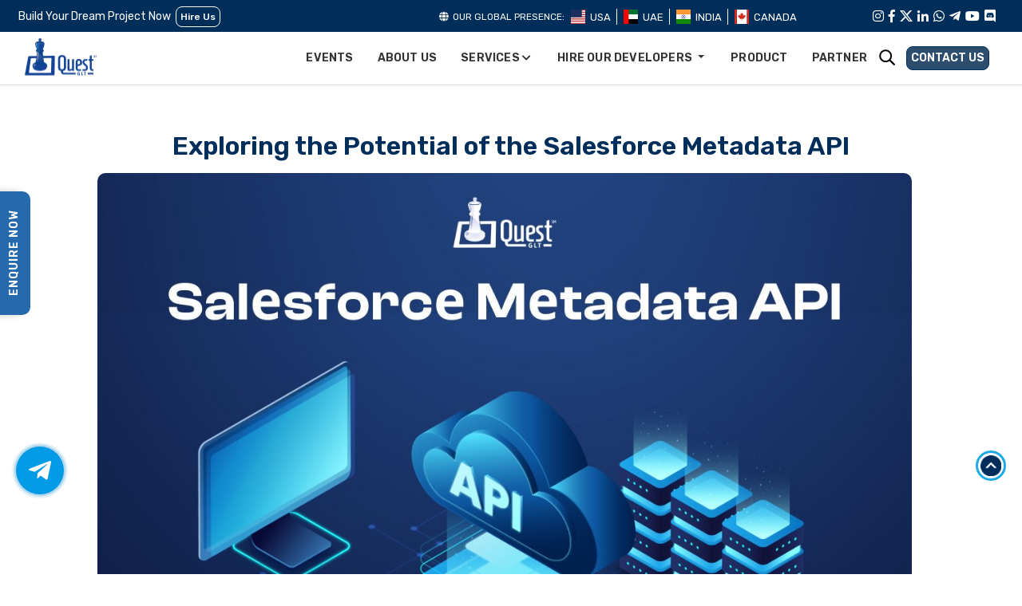

--- FILE ---
content_type: text/html; charset=utf-8
request_url: https://www.questglt.com/blogs/Exploring-the-Potential-of-the-Salesforce-Metadata-API
body_size: 42091
content:
<!DOCTYPE html>
<html
    lang="en">

<head>
    <meta name="p:domain_verify" content="e82143d9014f5fa086db636a0723f313"/>
     <meta http-equiv="Permissions-Policy" content="interest-cohort=()"> 
     <meta name="facebook-domain-verification" content="h6a99vjb7af4uh9plyygttefyeh4kd" />
     <meta name="viewport" content="width=device-width, initial-scale=1.0, user-scalable=1.0, minimum-scale=1.0, maximum-scale=1.0">
   <link type="text/css" rel="preload" href="/assets/css/critical.css?version=81BIoYLAEnol" as="style"
        onload="this.onload=null;this.rel='stylesheet'" async>
    <link type="text/css" rel="stylesheet" href="/assets/css/critical.css?version=81BIoYLAEnol" async defer> 
   
    <!-- <link type="text/css" rel="preload" href="/assets/css/header.css?version=81BIoYLAEnol" as="style"
        onload="this.onload=null;this.rel='stylesheet'" async>
    <link type="text/css" rel="stylesheet" href="/assets/css/header.css?version=81BIoYLAEnol" async defer> -->
    
    <link type="text/css" rel="preload" href="/assets/css/career-page.css?version=81BIoYLAEnol" as="style"
        onload="this.onload=null;this.rel='stylesheet'" async>
    <link type="text/css" rel="stylesheet" href="/assets/css/career-page.css?version=81BIoYLAEnol"  rel="preload" async defer>
    <link type="text/css" rel="preload" href="/assets/css/events-new.css?version=81BIoYLAEnol" as="style"
    onload="this.onload=null;this.rel='stylesheet'">
        <link type="text/css" href="/assets/css/events-new.css?version=81BIoYLAEnol" rel="stylesheet"  rel="preload" async/>
        <link type="text/css" rel="preload" href="/assets/css/salesforce-landing-css.css?version=81BIoYLAEnol" as="style"
        onload="this.onload=null;this.rel='stylesheet'" async>
    <link type="text/css" rel="stylesheet" href="/assets/css/salesforce-landing-css.css?version=81BIoYLAEnol"  rel="preload" async defer>
    <link type="text/css" rel="preload" href="/assets/new-css/services-new.css?version=81BIoYLAEnol" as="style"
    onload="this.onload=null;this.rel='stylesheet'" async>
    <link type="text/css" rel="preload" href="/assets/new-css/service-pages.css?version=81BIoYLAEnol" as="style"
    onload="this.onload=null;this.rel='stylesheet'" async>
    <!-- <link type="text/css" rel="preload" href="/assets/new-css/service-pages.css?version=81BIoYLAEnol" as="style"
    onload="this.onload=null;this.rel='stylesheet'" async> -->
    <style>
          #topbar-ads{  background-color: #0C2B48;
    text-align: center;
    display: flex;
    justify-content: center;
    padding: 8px 0;
    font-size: 15px;
    font-weight: 400;
    line-height: 25px;
    color: #fff;
    background-image: url(/assets/images/events-new/upscale-img.png);
    background-blend-mode: overlay;
    background-position: left;
    background-repeat: no-repeat;
    align-items: center;
          }
          #topbar-ads span.adressbar span {
    font-size: 15px;
    font-weight: 400;
    margin-right: 7px;
}
#topbar-ads img.ads-logo {
    margin-right: 15px;
    max-height: 22px;
}
span.hide {
    margin: 0 5px;
}
#topbar-ads .whatsapp-ads-icon {
    margin: 0 5px 0 10px;
    color: #37f882;
    font-size: 17px;
}
#topbar-ads a {
    font-size: 15px;
    font-weight: 400;
    color: #fff;
}
.hire-dev-dropdown button{
    cursor: pointer;
    font-family: Rubik, sans-serif !important;
}
.hire-dev-dropdown ul{
    padding: 10px 0;
    font-family: Rubik, sans-serif !important;
}
.hire-dev-dropdown li {
    padding: 8px 10px;
}
.hire-dev-dropdown li:hover{
    cursor: pointer;
}
.hire-dev-dropdown li a{
    font-weight: 400;
    color: #333;
    font-size: 14px !important;
    width: 100%;
    line-height: 18px;
    display: block;
}
.hire-dev-dropdown li:hover{
    background-color: #002e5b;
}
.hire-dev-dropdown li:hover a{
    color: #fff;
}
@Media (max-width:768px)
{
.hire-dev-dropdown ul{
    max-height: 140px;
    overflow-y: scroll;
}
    /* #topbar-ads a ,  #topbar-ads span.adressbar span, #topbar-ads{
        font-size: 14px;
    }     */
    #topbar-ads{
        flex-wrap: wrap;
        padding: 8px 16px;
        height: 65px;
    }
}
        </style>
<!-- new pages css code -->
    <!-- Custom CSS --> 
    
                                <!-- <link type="text/css" rel="preload" href="/assets/css/custom.css?version=81BIoYLAEnol" as="style"
                                    onload="this.onload=null;this.rel='stylesheet'">
                                <noscript>
                                    <link type="text/css" rel="stylesheet" href="/assets/css/custom.css?version=81BIoYLAEnol">
                                </noscript> -->
                                <link rel="stylesheet" href="https://cdnjs.cloudflare.com/ajax/libs/font-awesome/6.4.0/css/all.min.css?version=81BIoYLAEnol"
                                integrity="sha512-iecdLmaskl7CVkqkXNQ/ZH/XLlvWZOJyj7Yy7tcenmpD1ypASozpmT/E0iPtmFIB46ZmdtAc9eNBvH0H/ZpiBw=="
                                crossorigin="anonymous" referrerpolicy="no-referrer" />
                                <link rel="preload" href="/assets/css/blockchain-css.css?version=81BIoYLAEnol" as="style"
                                    onload="this.onload=null;this.rel='stylesheet'">
                                <noscript>
                                    <link rel="stylesheet" href="/assets/css/blockchain-css.css?version=81BIoYLAEnol">
                                </noscript>

                                <link rel="preload" href="/assets/css/about-us-css.css?version=81BIoYLAEnol" as="style"
                                    onload="this.onload=null;this.rel='stylesheet'">
                                <noscript>
                                    <link rel="stylesheet" href="/assets/css/about-us-css.css?version=81BIoYLAEnol">
                                </noscript>

                                <link rel="preload" href="/assets/css/metaverse-game-css.css?version=81BIoYLAEnol" as="style"
                                    onload="this.onload=null;this.rel='stylesheet'">
                                <noscript>
                                    <link rel="stylesheet" href="/assets/css/metaverse-game-css.css?version=81BIoYLAEnol">
                                </noscript>
                                
                                <link type="text/css" rel="preload" href="/assets/css/animate.css?version=81BIoYLAEnol" as="style"
                                    onload="this.onload=null;this.rel='stylesheet'">
                                <noscript>
                                    <link type="text/css" rel="stylesheet" href="/assets/css/animate.css?version=81BIoYLAEnol">
                                </noscript>
                                <!-- <link href="/assets/css/animate.css" rel="stylesheet"/> -->
                                <link type="text/css" rel="preload" href="/assets/css/style.css?version=81BIoYLAEnol" as="style"
                                    onload="this.onload=null;this.rel='stylesheet'">
                                <noscript>
                                    <link type="text/css" rel="stylesheet" href="/assets/css/style.css?version=81BIoYLAEnol">
                                </noscript>
                                
                                    <link type="text/css" rel="preload" href="/assets/css/sercive-style.css?version=81BIoYLAEnol"
                                        as="style" onload="this.onload=null;this.rel='stylesheet'">
                                    <noscript>
                                        <link type="text/css" rel="stylesheet"
                                            href="/assets/css/sercive-style.css?version=81BIoYLAEnol">
                                    </noscript>
                                    
                                            <link type="text/css" rel="preload" href="/assets/css/timeline.min.css?version=81BIoYLAEnol" as="style"
                                            onload="this.onload=null;this.rel='stylesheet'" async>
                                        <link type="text/css" href="/assets/css/timeline.min.css?version=81BIoYLAEnol" rel="stylesheet"  rel="preload" async/>
                                        <link type="text/css" rel="preload" href="/assets/css/new-slider.css?version=81BIoYLAEnol" as="style"
                                        onload="this.onload=null;this.rel='stylesheet'" async>
                                        <link type="text/css" href="/assets/css/new-slider.css?version=81BIoYLAEnol" rel="stylesheet"  rel="preload" async/>


                                        
                                            <link type="text/css" rel="preload" href="/assets/css/slick.css?version=81BIoYLAEnol"
                                                as="style" onload="this.rel='stylesheet'">
                                            <link type="text/css" rel="preload" href="/assets/css/slick-theme.css?version=81BIoYLAEnol"
                                                as="style" onload="this.rel='stylesheet'">
                                            <link type="text/css" rel="preload" href="/assets/css/intlTelInput.css"
                                                as="style" onload="this.onload=null;this.rel='stylesheet'">
                                            <noscript>
                                                <link type="text/css" rel="stylesheet"
                                                    href="/assets/css/intlTelInput.css?version=81BIoYLAEnol">
                                            </noscript>
                                            <!-- <link rel="stylesheet" href="/assets/css/intlTelInput.css"/> -->
                                            <link type="text/css" rel="preload"
                                                href="/assets/css/footer_common.css?version=81BIoYLAEnol" as="style"
                                                onload="this.onload=null;this.rel='stylesheet'">
                                            <noscript>
                                                <link type="text/css" rel="stylesheet"
                                                    href="/assets/css/footer_common.css?version=81BIoYLAEnol">
                                            </noscript>
                                            
                                            <script>
                                                function handleblockchain(){
                                                    window.location.href = '/blockchain-development-services'
                                                }
                                                function handlesalesforce(){
                                                    window.location.href = '/services/salesforce-development-usa'
                                                }
                                                function handleautomation(){
                                                    window.location.href = '/us/Software-testing'
                                                }
                                                function handlemetaverse(){
                                                    window.location.href = '/us/metaverse-development-company'
                                                }
                                                function handlegaming(){
                                                    window.location.href = '/metaverse-game'
                                                }
                                                function handleSoftware(){
                                                    window.location.href = '/services/software-outsourcing'
                                                }
                                                
                                                // document.getElementById("redirectButton").onclick = function() {
                                                //     alert('angry')
                                                // // Use window.location.href to navigate to the desired URL
                                                // window.location.href = "/blockchain-development-services";
                                                // }
                                            </script>

                                            <!-- <link rel="stylesheet"
                                                href="https://fonts.googleapis.com/css2?family=Jockey%20One:wght@100;200;300;400;500;600;700;800;900&display=swap"> -->
                                            <script>var onloadCallback;</script>
          
                                            <!-- end Google Tag Manager -->
                                            
                                                    <meta name="msvalidate.01"
                                                        content="2CA1D5220B6BBF1C05790253BD42F9F5" />
                                                    <meta name="trustburn-site-verification"
                                                        content="4d2b24494f233bba44ac9c781ca0a1c7">
                                                    
                                                        <title>
                                                            Exploring thе Potеntial of thе Salеsforcе Mеtadata API
                                                        </title>
                                                        
                                                            <meta name="description"
                                                                content="Thе Salеsforcе Mеtadata API stands out as a pivotal tool in thе dynamic rеalm of Salеsforcе dеvеlopmеnt, whеrе еfficiеncy is еssеntial.">
                                                            
                                                                    <meta name="keywords"
                                                                        content="Salеsforcе Mеtadata API, Salesforce Metadata API REST,">
                                                                    
                                                                            <!-- =================================================== -->

                                                                            <!-- <meta name="robots" content="noindex, nofollow, max-snippet:-1, max-image-preview:large, max-video-preview:-1" /> -->
                                                                            <!-- =================================================== -->
                                                                            <meta name="robots" content="index, follow, max-snippet:-1, max-image-preview:large, max-video-preview:-1" />
                                                                            <meta property="og:site_name"
                                                                                content="Quest Global Technologies">
                                                                            <meta property="og:locale"
                                                                                content="en_US">
                                                                            <meta name="twitter:card"
                                                                                content="summary_large_image">
                                                                            <meta name="twitter:site"
                                                                                content="@QuestGLT">
                                                                            <meta name="twitter:creator"
                                                                                content="@QuestGLT">
                                                                            
                                                                                    
                                                                                            
                                                                                                    
                                                                                                            
                                                                                                                    

                                                                                                                            
                                                                                                                                    
                                                                                                                                            
                                                                                                                                                    
                                                                                                                                                            
                                                                                                                                                                    
                                                                                                                                                                            
                                                                                                                                                                                    
                                                                                                                                                                                                                            <meta
                                                                                                                                                                                                                                charset="UTF-8" />
                                                                                                                                                                                                                            <meta
                                                                                                                                                                                                                                name="viewport"
                                                                                                                                                                                                                                content="width=device-width, initial-scale=1" />

                                                                                                                                                                                                                            
                                                                                                                                                                                                                                    <style>
                                                                                                                                                                                                                                        .autocomplete-suggestions {
                                                                                                                                                                                                                                            border: 1px solid #999;
                                                                                                                                                                                                                                            background: #FFF;
                                                                                                                                                                                                                                            overflow: auto;
                                                                                                                                                                                                                                        }

                                                                                                                                                                                                                                        .autocomplete-suggestion {
                                                                                                                                                                                                                                            padding: 2px 5px;
                                                                                                                                                                                                                                            white-space: nowrap;
                                                                                                                                                                                                                                            overflow: hidden;
                                                                                                                                                                                                                                        }

                                                                                                                                                                                                                                        .autocomplete-selected {
                                                                                                                                                                                                                                            background: #F0F0F0;
                                                                                                                                                                                                                                        }

                                                                                                                                                                                                                                        .autocomplete-suggestions strong {
                                                                                                                                                                                                                                            font-weight: normal;
                                                                                                                                                                                                                                            color: #3399FF;
                                                                                                                                                                                                                                        }

                                                                                                                                                                                                                                        .autocomplete-group {
                                                                                                                                                                                                                                            padding: 2px 5px;
                                                                                                                                                                                                                                        }

                                                                                                                                                                                                                                        .autocomplete-group strong {
                                                                                                                                                                                                                                            display: block;
                                                                                                                                                                                                                                            border-bottom: 1px solid #000;
                                                                                                                                                                                                                                        }
                                                                                                                                                                                                                                    </style>
                                                                                                                                                                                                                                    <!-- Favicon -->
                                                                                                                                                                                                                                    <link
                                                                                                                                                                                                                                        rel="icon"
                                                                                                                                                                                                                                        type="image/png"
                                                                                                                                                                                                                                        href="/assets/images/icons/favicon.png">
                                                                                                                                                                                                                                        <!-- <link type="text/css" rel="preload" href="https://cdnjs.cloudflare.com/ajax/libs/animate.css/4.1.1/animate.min.css" as="style"
                                                                                                                                                                                                                                        onload="this.onload=null;this.rel='stylesheet'" async>
                                                                                                                                                                                                                                    <link
                                                                                                                                                                                                                                        rel="stylesheet"
                                                                                                                                                                                                                                        href="https://cdnjs.cloudflare.com/ajax/libs/animate.css/4.1.1/animate.min.css" rel="preload" defer async/> -->
                                                                                                                                                                                                                                                                                                                                                             <!-- Google tag (gtag.js) -->
<script type="rocketlazyloadscript" data-rocket-type='text/javascript' async src="https://www.googletagmanager.com/gtag/js?id=G-WDR8MWDX12" ></script>
<script type="rocketlazyloadscript" data-rocket-type='text/javascript'>
  window.dataLayer = window.dataLayer || [];
  function gtag(){dataLayer.push(arguments);}
  gtag('js', new Date());

  gtag('config', 'G-WDR8MWDX12');
</script>                                                                                                             <!-- Google tag (gtag.js) -->
    <!-- <script async src="https://www.googletagmanager.com/gtag/js?id=G-WDR8MWDX12" type="rocketlazyloadscript" data-rocket-type='text/javascript'></script>
    <script type="rocketlazyloadscript" data-rocket-type='text/javascript'>
    window.dataLayer = window.dataLayer || [];
    function gtag(){dataLayer.push(arguments);}
    gtag('js', new Date());

    gtag('config', 'G-WDR8MWDX12');
    </script> -->

                                      <script  type="rocketlazyloadscript" data-rocket-type='text/javascript'>
                                    //   (function(w,d,s,l,i){w[l]=w[l]||[];w[l].push({'gtm.start':new Date().getTime(),event:'gtm.js'});var f=d.getelementsByTagName(s)[0],j=d.createelement(s),dl=l!='dataLayer'?'&l='+l:'';j.async=true;j.src='https://www.googletagmanager.com/gtm.js?id='+i+dl;f.parentNode.insertBefore(j,f);})(window,document,'script','dataLayer','GTM-TKGSCHF'); 
                                        
                                        (function(w, d, s, l, i){
                                            w[l] = w[l] || [];
                                            w[l].push({'gtm.start': new Date().getTime(), event: 'gtm.js'});
                                            var f = d.getElementsByTagName(s)[0],
                                                j = d.createElement(s),
                                                dl = (l !== 'dataLayer') ? '&l=' + l : '';
                                            j.async = true;
                                            j.src = 'https://www.googletagmanager.com/gtm.js?id=' + i + dl;
                                            f.parentNode.insertBefore(j, f);
                                          })(window, document, 'script', 'dataLayer', 'GTM-TKGSCHF');
                                          
                                    </script>
                                    
</head>
<!-- Bootstrap Core CSS -->
<!-- <link rel="preload" as="font" href="https://questglt.com/assets/fonts/proxima/Proxima-Nova-Bold.otf" crossorigin>
<link rel="preload" as="font" crossorigin href="https://questglt.com/assets/fonts/proxima/proxima_nova_regular.ttf">
<link rel="preload" as="font" href="https://questglt.com/assets/webfonts/fa-brands-400.woff2" crossorigin>
<link rel="preload" as="font" href="https://questglt.com/assets/webfonts/fa-solid-900.woff2" crossorigin>
<link rel="prefetch" as="font" href="https://questglt.com/assets/webfonts/fa-solid-900.woff2" type="font/woff2">
<link rel="prefetch" as="font" href="https://questglt.com/assets/webfonts/fa-brands-400.woff2" type="font/woff2"> -->
<!-- <link href="https://fonts.googleapis.com/css2?family=Oxanium:wght@300;400;500;600;700;800&family=Poppins:wght@100;200;300;400;500;600;700;800;900&family=Roboto:wght@100;300;400;500;700;900&display=swap" rel="stylesheet"> -->
<link type="text/css" rel="preload" href="https://fonts.googleapis.com/css2?family=Rubik:wght@300;400;500;600;700;800;900&display=swap" as="style"
onload="this.onload=null;this.rel='stylesheet'" async>
<link href="https://fonts.googleapis.com/css2?family=Rubik:wght@300;400;500;600;700;800;900&display=swap" rel="stylesheet" rel="preload">
<!-- <style>
  #discord_text_footer{display:none;}
  #skype_text_footer{display:none;}
  #telegram_text_footer{display:none;}
  #whatsapp_text_footer{display:none;}
  #discord_text_partner{display:none;}
  #skype_text_partner{display:none;}
  #telegram_text_partner{display:none;}
  #whatsapp_text_partner{display:none;}
  </style> -->
<meta name="google-site-verification" content="rrdf9veKkWaesMdrBjgb4YindfTdnS8W07uo2oc9SiQ" />
<link type="text/css" rel="preload" href="/assets/css/product.css?version=81BIoYLAEnol" as="style"
onload="this.onload=null;this.rel='stylesheet'" async>
<link type="text/css" rel="stylesheet" href="/assets/css/product.css?version=81BIoYLAEnol"  rel="preload">

<body>
    <div class="upper-strip-index">
        <div class="container-fluid">
            <div class="row align-item-center">
                <div class="col-xl-5 col-lg-3 col-md-4 col-sm-7 looking-strip">
                    <div class="looking-strip-btn">
                        <span> Build Your Dream Project Now</span>
                       
                        
                                <a href="/hire-blockchain-developers" class="common-btn btn-revers green-btn-new">Hire
                                    Us</a>
                                
                    </div>
                    <div class="search-icon search-mobile-view">
                        <div class="global-search-input">
                            <form action="global-search" name="" method="get" id="global_search">
                                <input class="search-icon-input globalSearch_fields" name="global_search"
                                    placeholder="Search">
                              
                                <span class="input-group-btn">
                                    <button class="btn btn-info" type="submit">
                                        <i class="fa fa-search" aria-hidden="true"></i>
                                    </button>
                                </span>
                            </form>

                        </div>
                        <div class="search-icon-wrapper">
                            <div class="search-icon-glass"></div>
                            <div class="search-icon-handle"></div>
                        </div>
                    </div>
                </div>

                <div class="col-xl-5 col-lg-6 col-md-5 col-12">

                    <div class="country-flag">
                        <p><i class="fa fa-globe"></i>Our Global Presence:</p>
                        <ul>
                            <li data-country="usa">
                                <img src="/assets/images/flags/usa.svg" alt="usa flag" width="20" height="20">
                                <a href="/us">USA</a>
                            </li>
                            <li data-country="uae">
                                <img src="/assets/images/flags/dubai.svg" alt="uae flag" width="20" height="20">
                                <a href="/uae">UAE</a>
                            </li>
                            <li data-country="india" class="selected"> 
                                <img src="/assets/images/flags/india.svg" alt="india flag" width="20" height="20">
                                <a href="/">INDIA</a>
                            </li>
                            <li data-country="canada">
                                <img src="/assets/images/flags/canada.svg" alt="canada flag" width="20" height="20">
                                <a href="/">CANADA</a>
                            </li>
                        </ul>
                    </div>
                </div>
                <div class="col-xl-2 col-lg-3 col-md-3 col-sm-5">
                    <ul class="social-foot">
                        <li>
                            <a href="https://www.instagram.com/quest_global_technologies/" title="instagram"
                                target="_blank" rel="nofollow"><i class="fab fa-instagram"></i></a>
                        </li>
                        <li>
                            <a href="https://www.facebook.com/questglt" rel="nofollow" title="facebook" target="_blank"
                                rel="nofollow"><i class="fab fa-facebook-f"></i></a>
                        </li>
                        <li>
                            <a href="https://twitter.com/QuestGlt" rel="nofollow" title="twitter" target="_blank"
                                rel="nofollow">
									<img src="/assets/images/footer-icon/twitter-new.png" width="16" height="14" loading=lazy class="img-fluid" alt="twitter"/>
                            </a>
                        </li>
                        <li>
                            <a href="https://www.linkedin.com/company/quest-glt" rel="nofollow" title="linkedin"
                                target="_blank" rel="nofollow"><i class="fab fa-linkedin-in"></i></a>
                        </li>
                        <li>
                            <a href="https://api.whatsapp.com/send?phone=919826922447 &text=Hello,%20I%20have%20a%20question%20about%20Quest%20Global%20Technologies"
                                rel="nofollow" title="whatsapp" target="_blank" rel="nofollow"><i
                                    class="fab fa-whatsapp"></i></a>
                        </li>
                        <li>
                            <a href="https://telegram.me/AlokQuest?text=Hi, I found your contact on your website and I am interested in your services." title="telegram" target="_blank" rel="nofollow"><i
                                    class="fab fa-telegram-plane"></i></a>
                        </li>

                        <li>
                            <a href="https://www.youtube.com/channel/UCUhBFCoW_k11_UFyFzhBLfQ" target="_blank"
                                title="youtube" rel="nofollow"><i class="fab fa-youtube"></i></a>
                        </li>
                        <li>
                            <a href="https://discord.com/channels/@me/1133990346179760229" target="_blank"
                                title="discord" rel="nofollow"><i class="fab fa-discord"></i></a>
                        </li>
                    </ul>
                </div>
            </div>
        </div>
    </div>
    <!-- <div class="upper-strip-index " id="topbar-ads"><span class="ads-logobar">
        <img
        src="/assets/images/gitex-white-logo.svg"
        class="ads-logo" alt="gitex"></span><span class="adressbar"><span>Dubai</span> | 14-18th Oct
    2024</span> <span class="hide"> | </span> 
    <span class="contact">Let’s Connect: <i class="fab fa-whatsapp whatsapp-ads-icon"></i>  <a href="tel:+971 50 429 5004">+971 50 429 5004
    </a></span>
        
</div> -->
    <header class="header-main">
        <div class="container-fluid">
            <nav class="navbar navbar-expand-lg navbar-light">
                <a class="navbar-brand" href="/">
                    

                            <img loading="eager" src="/assets/images/questglt-logo.png" alt="questglt logo" class=""
                                width="90" height="48">
                            
                </a>
                <div class="search-box">
                    <!-- <div class="d-flex country-selection">
                <li class="nav-item dropdown language-dropdown dropdown-mobile">
                   <a class="nav-link dropdown-toggle dropbtn" href="#" id="navbarDropdown-3" role="button" data-toggle="dropdown" aria-haspopup="true" aria-expanded="false">
                   <img src="/assets/images/other/icon_usa_flag.png" alt="USA Flag" width="26" height="26">
                   </a>
                   <div class="dropdown-menu menu-for-id" aria-labelledby="navbarDropdown-3">
                       <a href="/us" class="dropdown-item UnitedStates"  onclick="changeCountry('US','United States')">
                         <img loading="lazy"    src="/assets/images/other/icon_usa_flag.png" alt="flag" width="20" height="20"><span>USA</span></a>

                       <a href="/uae" class="dropdown-item UAe"  onclick="changeCountry('Ae','United Arab emirates')"> <img loading="lazy"  src="/assets/images/news-img/uae_flag.png" alt="flag" width="20" height="20" ><span>UAe</span></a>
                       <a class="dropdown-item India"  onclick="changeCountry('IN','India')"><img loading="lazy"  src="/assets/images/icons/icon_india.png" alt="flag" width="20" height="20" ><span>India</span></a>

                       <a class="dropdown-item Canada"  onclick="changeCountry('CA','Canada')"> <img loading="lazy"  src="/assets/images/other/img_canada_flag.png" alt="flag" width="20" height="20" ><span>Canada</span></a>
                     </div>
              </li>
            </div> -->

                    <button class="navbar-toggler" type="button" data-toggle="collapse" data-target="#gNavi"
                        aria-controls="navbarSupportedContent" aria-expanded="false" aria-label="Toggle navigation">
                        <span class="navbar-toggler-icon"></span>
                    </button>

                </div>

                <div class="collapse navbar-collapse" id="gNavi">
                    <ul class="navbar-nav ml-auto">
                        <li class="dropdown-animate nav-item">
                            <a class="nav-link" href="/events">events</a>
                        </li>

                        <li class="nav-item dropdown dropdowm-mobile">
                            <a href="/events">
                                <button class="nav-link" type="button">
                                    events
                                </button>
                            </a>
                        </li>
                        <li class="dropdown-animate nav-item">
                            <a class="nav-link" href="/about-us">About Us</a>
                        </li>

                        <li class="nav-item dropdown dropdowm-mobile">
                            <a href="/about-us">
                                <button class="nav-link" type="button">
                                    About Us
                                </button>
                            </a>
                        </li>
                        <!-- <li class="nav-item dropdown dropdowm-mobile">
                        <button class="nav-link dropdown-toggle" type="button" id="navbarDropdown" role="button" data-toggle="dropdown" aria-haspopup="true" aria-expanded="false" style="font-family:Proxima-Nova-Bold;">
                            Who we are
                      </button>
                        <div class="dropdown-menu" aria-labelledby="navbarDropdown">
                             <ul class="pulldownmenu dropdown-menu clearfix">
                                <li><a href="/events" class="logo-changed-yelo-new">
                                    <img loading="lazy" src="/assets/images/icons/home-header/industy/eventsicon.png" alt="event icon" class="black" width="30" height="32" >
                                    events</a> </li>
                                <li><a href="/about-us">
                                    <img loading="lazy" src="/assets/images/icons/home-header/industy/Aboutusicon.png" alt="about us icon" class="black" width="30" height="30" >
                                    About Us</a></li>
                                <li><a href="/career-new">
                                        <img loading="lazy" src="/assets/images/icons/home-header/industy/career.png" alt="about us icon" class="black" width="30" height="30" >
                                    Career</a></li>
                             </ul>
                        </div>
                    </li>
                    <li class="dropdown-animate nav-item">
                        <a class="nav-link" href="#" >Who we are <i class="fas fa-chevron-down"></i></a>
                        <ul class="pulldownmenu big-sc">
                            <li><a href="/events" class="logo-changed-yelo-new">
                                <img loading="lazy" src="/assets/images/icons/home-header/industy/eventsicon.png" alt="event icon" class="black" width="30" height="32" >
                                events</a> </li>
                            <li><a href="/about-us"><img loading="lazy" src="/assets/images/icons/home-header/industy/Aboutusicon.png" alt="about us icon" class="black" width="30" height="30" >
                               About Us</a></li>
                         </ul>
                    </li> -->

                        <!-- <li class="dropdown-animate nav-item">
                        <a class="nav-link" href="#" >Services <i class="fas fa-chevron-down"></i></a>
                        <ul class="pulldownmenu big-sc">
                            <li><a href="/blockchain-development-services">
                                <img loading="lazy" src="/assets/images/icons/cryptocurrency_blue.png" alt="product icon" class="black" width="30" height="30" >
                                Blockchain Development</a></li>
                                 <li><a href="/services/salesforce-development">
                                <img loading="lazy" src="/assets/images/icons/insurance-blue.png" alt="product icon" class="black" width="30" height="30" >
                                Salesforce Development</a></li>
                                  <li><a href="/services/testing">
                            <img loading="lazy" src="/assets/images/icons/testing_blue.png" alt="product icon" class="black" width="30" height="30" >
                            Automation Testing & QA</a></li>
                               <li><a href="/services/smart-contract-audit">

                                <img loading="lazy" src="/assets/images/icons/smart-audit_blue.png" alt="product icon" class="black" width="30" height="30" >
                                Smart Contract Audit</a></li>

                                <li><a href="/appian/low-code-development-platform">

                                  <img loading="lazy" src="/assets/images/icons/appian_blue.png" alt="product icon" class="black" width="30" height="30" >
                                  Appian Consultants</a></li>

                            <li><a href="/services/mobility-solutions">

                                <img loading="lazy" src="/assets/images/icons/MobilitySolutions_blue.png" alt="product icon" class="black" width="30" height="30" >
                                Mobility Solution</a></li>
                                <li><a href="/services/metaverse-development-company-uae">
                                    <img loading="lazy" src="/assets/images/icons/metaverse_blue.png" alt="product icon" class="black" width="30" height="30" >
                                    Metaverse Development</a></li>
                         </ul>
                    </li> -->

                        <li class="dropdown-animate nav-item dropdown-service ">
                            <a class="nav-link" href="#">Services <i class="fas fa-chevron-down"></i></a>
                            <div class="pulldownmenu big-sc">
                                <div class="row">
                                    <div class="col-lg-3">
                                        <div class="nav-tab-left new-header-left">
                                            <ul class="nav nav-tabs tabs-left sideways" id="left-header-tab">
                                                <li ><a href="#blockchain" class="active" data-toggle="tab">
                                                        <img src="/assets/new-images/header-img/blockchain.svg" class="img-fluid ml-2" alt="">
                                                        Blockchain
                                                        Development
                                                        <i class="fa fa-angle-right"></i>
                                                        <img src="/assets/new-images/header-img/header-arrow.png" class="img-fluid side-arrow" alt="">
                                                    </a></li>
                                                <li ><a href="#salesforce" data-toggle="tab">
                                                        <img src="/assets/new-images/header-img/salesforce.svg" class="img-fluid ml-2" alt="">
                                                    Salesforce Development
                                                        <i class="fa fa-angle-right"></i>
                                                        <img src="/assets/new-images/header-img/header-arrow.png" class="img-fluid side-arrow" alt="">
                                                    </a></li>
                                                <!-- <li ><a href="#metaverse" data-toggle="tab">Metaverse
                                                        <i class="fa fa-angle-right"></i>
                                                    </a></li> -->
                                                    <li><a href="#ai" data-toggle="tab">
                                                        <img src="/assets/new-images/header-img/ai-develop.svg" class="img-fluid ml-2" alt="">
                                                        AI Development
                                                        <i class="fa fa-angle-right"></i>
                                                        <img src="/assets/new-images/header-img/header-arrow.png" class="img-fluid side-arrow" alt="">
                                                    </a></li>
                                                <li ><a href="#game" data-toggle="tab">
                                                        <img src="/assets/new-images/header-img/game.svg" class="img-fluid ml-2" alt="">
                                                        Game Development
                                                        <i class="fa fa-angle-right"></i>
                                                        <img src="/assets/new-images/header-img/header-arrow.png" class="img-fluid side-arrow" alt="">
                                                    </a></li>
                                                    <li ><a href="#testing" data-toggle="tab">
                                                        <img src="/assets/new-images/header-img/automation.svg" class="img-fluid ml-2" alt="">
                                                        Automation Testing & QA
                                                        <i class="fa fa-angle-right"></i>
                                                        <img src="/assets/new-images/header-img/header-arrow.png" class="img-fluid side-arrow" alt="">
                                                    </a></li>
                                                    <li ><a href="#software" data-toggle="tab">
                                                        <img src="/assets/new-images/header-img/software.svg" class="img-fluid ml-2" alt="">
                                                        Software Outsourcing
                                                        <i class="fa fa-angle-right"></i>
                                                        <img src="/assets/new-images/header-img/header-arrow.png" class="img-fluid side-arrow" alt="">
                                                    </a></li>
                                                <li><a href="#other" data-toggle="tab">
                                                        <img src="/assets/new-images/header-img/other.svg" class="img-fluid ml-2" alt="">
                                                    Other Services
                                                        <i class="fa fa-angle-right"></i>
                                                        <img src="/assets/new-images/header-img/header-arrow.png" class="img-fluid side-arrow" alt="">
                                                    </a></li>
                                            </ul>
                                        </div>
                                    </div>
                        
                                    <div class="col-lg-9">
                                        <div class="tab-content width-thirty right-header-new">
                                            <div class="tab-pane active" id="blockchain">
                                                <!-- <div class="tab-menu">
                                                    <div class="menu-nav-heading">
                                                        <h3 onclick="handleblockchain()">Blockchain Development</h3>
                                                        
                                                    </div>
                                                    <ul>
                                                        <li><a href="/services/cryptocurrency-development">
                                                                <div class="nav-title">
                                                                    <span>Smart Contract Development
                                                                    </span>
                                                                    <p>Harnessing proficiency and utilizing blockchain technology for smart
                                                                        contracts, ensuring precise, secure, and automated agreements.
                                                                    </p>
                                                                </div>
                                                            </a></li>
                                                        <li><a href="/launch-your-ico">
                                                                <div class="nav-title">
                                                                    <span>Tokеn Dеvеlopmеnt (ICO/IEO/IDO)</span>
                                                                    <p>Cryptographic token dominance for efficient token development, creating
                                                                        vibrant digital assets on the flexible foundation of blockchain
                                                                        technology.</p>
                                                                </div>
                                                            </a></li>
                                                        <li><a href="/services/dapps-development">
                                                                <div class="nav-title">
                                                                    <span> Decentralized Applications (DApps)</span>
                                                                    <p>Explore decentralized ecosystems with advanced app development, crafting
                                                                        user-friendly interfaces and smooth interactions. </p>
                                                                </div>
                                                            </a></li>
                                                        <li><a href="/us/blockchain-development">
                                                                <div class="nav-title">
                                                                    <span>Private Blockchain Development</span>
                                                                    <p>Probe private blockchain development, navigating secure, controlled
                                                                        networks, and customizing ecosystems for specific business needs.
                                                                    </p>
                                                                </div>
                                                            </a>
                                                        </li>
                                                        <li><a href="/cryptocurrency-exchange-software">
                                                                <div class="nav-title">
                                                                    <span>Cryptocurrency, Exchanges & Wallets
                                                                        Development</span>
                                                                    <p>Investigate cryptocurrency exchanges, user wallets, and transaction
                                                                        protocols to navigate the financial landscape.
                                                                    </p>
                                                                </div>
                                                            </a>
                                                        </li>
                                                        <li><a href="/decentralized-finance-defi-development">
                                                                <div class="nav-title">
                                                                    <span>DeFi Development (DEX, Stablecoins etc)</span>
                                                                    <p>Unraveling technical aspects of constructing strong DEX platforms and
                                                                        stablecoins for sustaining value in the evolving cryptocurrency
                                                                        landscape.
                                                                    </p>
                                                                </div>
                                                            </a>
                                                        </li>
                                                        <li><a href="/blockchain-development-services">
                                                                <div class="nav-title">
                                                                    <span>Decentralized Identity Solutions</span>
                                                                    <p>Pioneering future authentication advancement using blockchain
                                                                        immutability and cryptography for secure, and user-centric digital
                                                                        identity management.
                                                                    </p>
                                                                </div>
                                                            </a>
                                                        </li>
                                                               <li><a href="/services/blockchain-security-audit">
                                                                <div class="nav-title">
                                                                    <span>Blockchain Security Audit </span>
                                                                    <p>
                                                                        Comprehensive Audit Solutions for Smart Contracts and Blockchain Security.
                                                                    </p>
                                                                </div>
                                                            </a></li>
                                                        <li><a href="/services/blockchain-solana-token">
                                                                <div class="nav-title">
                                                                    <span>Solana Meme Token</span>
                                                                    <p>Transform your imagination into reality with unique meme tokens on the Solana blockchain!
                                                                    </p>
                                                                </div>
                                                            </a>
                                                        </li>
                                                    </ul>
                                                </div> -->
                                                <div class="row">
                                                    <div class="col-lg-3">
<div class="nav-tab-left nav-tab-inner-left">
                                            <ul class="nav nav-tabs tabs-left sideways" id="left-header-tab">
                                                <li ><a href="#blockchain1" class="active" data-toggle="tab">Blockchain                                                        
                                                    </a></li>
                                                     <li ><a href="#metaverse" data-toggle="tab">Metaverse
                                                    </a></li>
                                                <li ><a href="#smartContract" data-toggle="tab">Smart Contract
                                                    </a></li>
                                                <li ><a href="#walletDevelop" data-toggle="tab">Wallet Development
                                                    </a></li>
                                                    <li><a href="#nft" data-toggle="tab">NFT 
                                                    </a></li>
                                                <li ><a href="#web3" data-toggle="tab">Web3 
                                                    </a></li>
                                                    <li ><a href="#defi" data-toggle="tab">DeFi 
                                                    </a></li>
                                                   
                                                <li><a href="#exchangeDevelop" data-toggle="tab">Exchange Development
                                                    </a></li>
                                                    <li><a href="#tokenDevelop" data-toggle="tab">Token Development
                                                    </a></li>
                                            </ul>
                                                 </div>
                                                    </div>
                                                    <div class="col-lg-9">
                                                         <div class="tab-content width-thirty overflow-y-scroll">
                                            <div class="tab-pane active" id="blockchain1">
<div class="tab-menu">
                                                    <ul>
                                                        <li><a href="/blockchain-development-services">
                                                                <div class="nav-title">
                                                                    <span>
                                                                        Blockchain Consulting Company
                                                                    </span>
                                                                </div>
                                                            </a></li>
                                                        <li><a href="/services/enterprise-blockchain-development-company">
                                                                <div class="nav-title">
                                                                    <span>Enterprise Blockchain Development </span>
                                                                    
                                                                </div>
                                                            </a></li>
                                                        <li><a href="/blockchain-development">
                                                                <div class="nav-title">
                                                                    <span> Private Blockchain Development</span>
                                                                   
                                                                </div>
                                                            </a></li>
                                                        <li><a href="/services/dapp-development-company">
                                                                <div class="nav-title">
                                                                    <span>Decentralized Applications (DApps)</span>
                                                                    
                                                                </div>
                                                            </a>
                                                        </li>
                                                        <li><a href="/services/defi-development-company">
                                                                <div class="nav-title">
                                                                    <span>DeFi Development (DEX, StableCoins etc)</span>
                                                                  
                                                                </div>
                                                            </a>
                                                        </li>
                                                        <li><a href="/decentralized-finance-defi-development">
                                                                <div class="nav-title">
                                                                    <span>Decentralized Identity Solutions 
</span>
                                                                   
                                                                </div>
                                                            </a>
                                                        </li>
                                                        <li><a href="/services/solana-blockchain-development-company">
                                                                <div class="nav-title">
                                                                    <span>Solana Blockchain Development Company</span>
                                                                 
                                                                </div>
                                                            </a>
                                                        </li>
                                                               <li><a href="/services/blockchain-security-audit">
                                                                <div class="nav-title">
                                                                    <span>Blockchain Security Audit </span>
                                                                   
                                                                </div>
                                                            </a></li>
                                                        <!-- <li><a href="">
                                                                <div class="nav-title">
                                                                    <span>Cardano Blockchain Development Company </span>                                                                  
                                                                </div>
                                                            </a>
                                                        </li> -->
                                                        <li><a href="/services/layer1-blockchain-development-company">
                                                                <div class="nav-title">
                                                                    <span>Layer 1 Blockchain Development Company</span>                                                                  
                                                                </div>
                                                            </a>
                                                        </li>
                                                        <!-- <li><a href="">
                                                                <div class="nav-title">
                                                                    <span>Polkadot Blockchain Development Company</span>                                                                  
                                                                </div>
                                                            </a>
                                                        </li> -->
                                                        <li><a href="/ethereum-application-development">
                                                                <div class="nav-title">
                                                                    <span>Ethereum Blockchain Development Company</span>                                                                  
                                                                </div>
                                                            </a>
                                                        </li>
                                                        <!-- <li><a href="">
                                                                <div class="nav-title">
                                                                    <span>Blockchain Fork Development Company</span>                                                                  
                                                                </div>
                                                            </a>
                                                        </li> -->
                                                         <!-- <li><a href="">
                                                                <div class="nav-title">
                                                                    <span>Blockchain Supply Chain Development Company</span>                                                                  
                                                                </div>
                                                            </a>
                                                        </li> -->
                                                         <li><a href="/services/blockchain-game-development-company">
                                                                <div class="nav-title">
                                                                    <span>Blockchain Game Development Company</span>                                                                  
                                                                </div>
                                                            </a>
                                                        </li>
                                                         <!-- <li><a href="">
                                                                <div class="nav-title">
                                                                    <span>Near Blockchain Development</span>                                                                  
                                                                </div>
                                                            </a>
                                                        </li> -->
                                                    </ul>
                                                </div>
                                                </div>
                                                  <div class="tab-pane " id="smartContract">
<div class="tab-menu">
                                                    <ul>
                                                        <li><a href="/services/smart-contract-development-company">
                                                                <div class="nav-title">
                                                                    <span>Smart Contract Development
                                                                    </span>
                                                                </div>
                                                            </a></li>
                                                        <!-- <li><a href="">
                                                                <div class="nav-title">
                                                                    <span>Defi Smart Contract Development </span>
                                                                  
                                                                </div>
                                                            </a></li> -->
                                                        <li><a href="/services/smart-contract-audit">
                                                                <div class="nav-title">
                                                                    <span>Smart Contract Audit Company</span>
                                                                   
                                                                </div>
                                                            </a></li>
                                                        <!-- <li><a href="">
                                                                <div class="nav-title">
                                                                    <span>Smart Contract-Based NFT Development </span>                                                                   
                                                                </div>
                                                            </a>
                                                        </li> -->
                                                        <!-- <li><a href="">
                                                                <div class="nav-title">
                                                                    <span>Smart Contract-Based MLM Software Development </span>                                                                   
                                                                </div>
                                                            </a>
                                                        </li> -->
                                                    </ul>
                                                </div>
                                                </div>
                                                    <div class="tab-pane " id="walletDevelop">
                                                    <div class="tab-menu">
                                                    <ul>
                                                        <li><a href="/services/cryptocurrency-wallet-development">
                                                                <div class="nav-title">
                                                                    <span>Cryptocurrency Wallet Development
                                                                    </span>
                                                                </div>
                                                            </a></li>
                                                        <!-- <li><a href="">
                                                                <div class="nav-title">
                                                                    <span>White Label Cryptocurrency Wallet Development </span>                                                                  
                                                                </div>
                                                            </a></li> -->
                                                        <li><a href="/services/cryptocurrency-wallet-development">
                                                                <div class="nav-title">
                                                                    <span>Cryptocurrency Wallet Development</span>                                                                   
                                                                </div>
                                                            </a></li>
                                                        <!-- <li><a href="">
                                                                <div class="nav-title">
                                                                    <span>MPC Crypto Wallet Development </span>                                                                   
                                                                </div>
                                                            </a>
                                                        </li> -->
                                                        <li><a href="/services/NFT-wallet-development-company">
                                                                <div class="nav-title">
                                                                    <span>NFT Wallet Development</span>                                                                   
                                                                </div>
                                                            </a>
                                                        </li>
                                                          <li><a href="/services/web3-wallet-development-company">
                                                                <div class="nav-title">
                                                                    <span>Web3 Wallet Development</span>                                                                   
                                                                </div>
                                                            </a>
                                                        </li>
                                                         <li><a href="/services/defi-wallet-development-company">
                                                                <div class="nav-title">
                                                                    <span>DeFi Wallet Development</span>                                                                   
                                                                </div>
                                                            </a>
                                                        </li>
                                                    </ul>
                                                </div>
                                                </div>
                                                     <div class="tab-pane " id="nft">
<div class="tab-menu">
                                                    <ul>
                                                        <li><a href="/services/nft-marketplace-development">
                                                                <div class="nav-title">
                                                                    <span>NFT Marketplace Development 
                                                                    </span>
                                                                </div>
                                                            </a></li>
                                                        <li><a href="/services/nft-game-development-company">
                                                                <div class="nav-title">
                                                                    <span>NFT Game Development</span>                                                                  
                                                                </div>
                                                            </a></li>
                                                        <li><a href="/services/nft-lending-platform-development">
                                                                <div class="nav-title">
                                                                    <span>NFT Lending Platform Development</span>                                                                   
                                                                </div>
                                                            </a></li>
                                                        <li><a href="/services/nft-launchpad-development-company">
                                                                <div class="nav-title">
                                                                    <span>NFT Launchpad Development</span>                                                                   
                                                                </div>
                                                            </a>
                                                        </li>
                                                        <li><a href="/services/nft-minting-platform-development">
                                                                <div class="nav-title">
                                                                    <span>NFT Minting Platform Development</span>                                                                   
                                                                </div>
                                                            </a>
                                                        </li>
                                                          <!-- <li><a href="">
                                                                <div class="nav-title">
                                                                    <span>NFT Real Estate Marketplace Development</span>                                                                   
                                                                </div>
                                                            </a>
                                                        </li>
                                                         <li><a href="">
                                                                <div class="nav-title">
                                                                    <span>NFT Music Marketplace Development </span>                                                                   
                                                                </div>
                                                            </a>
                                                        </li> -->

                                                         <!-- <li><a href="">
                                                                <div class="nav-title">
                                                                    <span>NFT Website Development </span>                                                                   
                                                                </div>
                                                            </a>
                                                        </li> -->
                                                         <li><a href="/services/solana-nft-marketplace-development-company">
                                                                <div class="nav-title">
                                                                    <span>Solana NFT Marketplace Development </span>                                                                   
                                                                </div>
                                                            </a>
                                                        </li>
                                                         <li><a href="/services/carbon-credit-nft-marketplace-development">
                                                                <div class="nav-title">
                                                                    <span>Carbon Credits NFT Marketplace Development </span>                                                                   
                                                                </div>
                                                            </a>
                                                        </li>
                                                         <li><a href="/services/nft-auction-portal-development-company">
                                                                <div class="nav-title">
                                                                    <span>NFT Auction Portal Development</span>                                                                   
                                                                </div>
                                                            </a>
                                                        </li>
                                                         <li><a href="/services/nft-lottery-game-development-company">
                                                                <div class="nav-title">
                                                                    <span>NFT Lottery Game Development</span>                                                                   
                                                                </div>
                                                            </a>
                                                        </li>
                                                         <li><a href="/services/nft-gaming-platform-development-company">
                                                                <div class="nav-title">
                                                                    <span>NFT Gaming Platform Development </span>                                                                   
                                                                </div>
                                                            </a>
                                                        </li>
                                                    </ul>
                                                </div>
                                                </div>
                                                 <div class="tab-pane " id="web3">
<div class="tab-menu">
                                                    <ul>
                                                        <li><a href="/services/web3-development-company">
                                                                <div class="nav-title">
                                                                    <span>Web3 Development
                                                                    </span>
                                                                </div>
                                                            </a></li>
                                                        <li><a href="/services/web3-game-development-company">
                                                                <div class="nav-title">
                                                                    <span>Web3 Game Development Company</span>                                                                  
                                                                </div>
                                                            </a></li>
                                                    </ul>
                                                </div>
                                                </div>
                                                 <div class="tab-pane " id="defi">
<div class="tab-menu">
                                                    <ul>
                                                        <li><a href="/services/defi-development-company">
                                                                <div class="nav-title">
                                                                    <span>DeFi Development
                                                                    </span>
                                                                </div>
                                                            </a></li>
                                                        <!-- <li><a href="">
                                                                <div class="nav-title">
                                                                    <span>DeFi Lottery Platform Development </span>                                                                  
                                                                </div>
                                                            </a></li>
                                                        <li><a href="">
                                                                <div class="nav-title">
                                                                    <span>DeFi Smart Contract Development</span>                                                                   
                                                                </div>
                                                            </a></li> -->
                                                             <li><a href="/services/defi-staking-platform-development-company">
                                                                <div class="nav-title">
                                                                    <span>DeFi Staking Platform Development</span>                                                                   
                                                                </div>
                                                            </a></li>
                                                             <!-- <li><a href="">
                                                                <div class="nav-title">
                                                                    <span>DeFi Dex Aggregator Development</span>                                                                   
                                                                </div>
                                                            </a></li>
                                                             <li><a href="">
                                                                <div class="nav-title">
                                                                    <span>DeFi Synthetic Assets Development </span>                                                                   
                                                                </div>
                                                            </a></li> -->
                                                    </ul>
                                                </div>
                                                </div>
                                                 <div class="tab-pane " id="metaverse">
<div class="tab-menu">
                                                    <ul>
                                                        <li><a href="/us/metaverse-development-company">
                                                                <div class="nav-title">
                                                                    <span>Metaverse Development 
                                                                    </span>
                                                                </div>
                                                            </a></li>
                                                        <li><a href="/services/metaverse-app-development-company">
                                                                <div class="nav-title">
                                                                    <span>Metaverse App Development </span>                                                                  
                                                                </div>
                                                            </a></li>
                                                        <li><a href="/services/metaverse-avatar-development-company">
                                                                <div class="nav-title">
                                                                    <span>Metaverse Avatar Development</span>                                                                   
                                                                </div>
                                                            </a></li>
                                                             <li><a href="/services/metaverse-3D-space-development-company">
                                                                <div class="nav-title">
                                                                    <span>Metaverse 3D Space Development</span>                                                                   
                                                                </div>
                                                            </a></li>
                                                             <!-- <li><a href="">
                                                                <div class="nav-title">
                                                                    <span>Metaverse Real Estate Development</span>                                                                   
                                                                </div>
                                                            </a></li> -->
                                                             <li><a href="/services/metaverse-casino-game-development-company">
                                                                <div class="nav-title">
                                                                    <span>Metaverse Casino Game Development</span>                                                                   
                                                                </div>
                                                            </a></li>
                                                              <!-- <li><a href="">
                                                                <div class="nav-title">
                                                                    <span>Metaverse Event Platform Development </span>                                                                   
                                                                </div>
                                                            </a></li>
                                                              <li><a href="">
                                                                <div class="nav-title">
                                                                    <span>Metaverse NFT Development Company</span>                                                                   
                                                                </div>
                                                            </a></li>
                                                              <li><a href="">
                                                                <div class="nav-title">
                                                                    <span>NFT Metaverse Launchpad Development</span>                                                                   
                                                                </div>
                                                            </a></li> -->
                                                              <li><a href="/services/metaverse-nft-marketplace-development-company">
                                                                <div class="nav-title">
                                                                    <span>Metaverse NFT Marketplace Development</span>                                                                   
                                                                </div>
                                                            </a></li>
                                                              <!-- <li><a href="">
                                                                <div class="nav-title">
                                                                    <span>Metaverse Car Racing Game Development</span>                                                                   
                                                                </div>
                                                            </a></li> -->
                                                    </ul>
                                                </div>
                                                </div>
                                                  <div class="tab-pane " id="exchangeDevelop">
<div class="tab-menu">
                                                    <ul>
                                                        <li><a href="/cryptocurrency-exchange-software">
                                                                <div class="nav-title">
                                                                    <span>Cryptocurrency Exchange Development
                                                                    </span>
                                                                </div>
                                                            </a></li>
                                                        <li><a href="/services/white-label-crypto-exchange-development">
                                                                <div class="nav-title">
                                                                    <span>White Label Cryptocurrency Exchange Development</span>                                                                  
                                                                </div>
                                                            </a></li>
                                                        <li><a href="/services/p2p-crypto-exchange-development">
                                                                <div class="nav-title">
                                                                    <span>P2P Crypto Exchange Development</span>                                                                   
                                                                </div>
                                                            </a></li>
                                                             <li><a href="/services/crypto-derivative-exchange-company">
                                                                <div class="nav-title">
                                                                    <span>Crypto Derivatives Exchange Development </span>                                                                   
                                                                </div>
                                                            </a></li>
                                                             <li><a href="/services/defi-exchange-development-company">
                                                                <div class="nav-title">
                                                                    <span>DeFi Exchange Development </span>                                                                   
                                                                </div>
                                                            </a></li>
                                                             <li><a href="/services/defi-swap-exchange-development">
                                                                <div class="nav-title">
                                                                    <span>DeFi Swap Exchange Development</span>                                                                   
                                                                </div>
                                                            </a></li>
                                                              <li><a href="/services/cryptocurrency-payment-gateway-company">
                                                                <div class="nav-title">
                                                                    <span>Cryptocurrency Payment Gateway Development</span>                                                                   
                                                                </div>
                                                            </a></li>
                                                              <li><a href="/services/crypto-trading-bot-development-company">
                                                                <div class="nav-title">
                                                                    <span>Crypto Trading Bot Development</span>                                                                   
                                                                </div>
                                                            </a></li>
                                                              <li><a href="/services/crypto-launchpad-development-company">
                                                                <div class="nav-title">
                                                                    <span>Crypto Launchpad Development</span>                                                                   
                                                                </div>
                                                            </a></li>
                                                              <!-- <li><a href="">
                                                                <div class="nav-title">
                                                                    <span>Crypto Arbitrage Bot Development </span>                                                                   
                                                                </div>
                                                            </a></li> -->
                                                              <li><a href="/services/crypto-bank-development-company">
                                                                <div class="nav-title">
                                                                    <span>Crypto Bank Development </span>                                                                   
                                                                </div>
                                                            </a></li>
                                                             <!-- <li><a href="">
                                                                <div class="nav-title">
                                                                    <span>Crypto Copy Trading Software Development</span>                                                                   
                                                                </div>
                                                            </a></li> -->
                                                             <li><a href="/services/dapps-development">
                                                                <div class="nav-title">
                                                                    <span>Crypto Prediction Market Platform Development</span>                                                                   
                                                                </div>
                                                            </a></li>
                                                    </ul>
                                                </div>
                                                </div>
                                                    <div class="tab-pane " id="tokenDevelop">
<div class="tab-menu">
                                                    <ul>
                                                        <li><a href="/ton-token-creation-service">
                                                                <div class="nav-title">
                                                                    <span>Ton Token Creation Service
                                                                    </span>
                                                                </div>
                                                            </a></li>
                                                        <li><a href="/services/ton-game-development-company">
                                                                <div class="nav-title">
                                                                    <span>Ton Game Development</span>                                                                  
                                                                </div>
                                                            </a></li>
                                                        <li><a href="/services/brc20-token-development-company">
                                                                <div class="nav-title">
                                                                    <span>BRC 20 Token Development</span>                                                                   
                                                                </div>
                                                            </a></li>
                                                             <!-- <li><a href="">
                                                                <div class="nav-title">
                                                                    <span>Solana Meme Token</span>                                                                   
                                                                </div>
                                                            </a></li>
                                                             <li><a href="">
                                                                <div class="nav-title">
                                                                    <span>Token Development (ICO/IEO/IDO)</span>                                                                   
                                                                </div>
                                                            </a></li> -->
                                                             <li><a href="/services/cryptocurrency-development">
                                                                <div class="nav-title">
                                                                    <span>Cryptocurrency Token Development </span>                                                                   
                                                                </div>
                                                            </a></li>
                                                              <li><a href="/services/nft-token-development">
                                                                <div class="nav-title">
                                                                    <span>NFT Token Development</span>                                                                   
                                                                </div>
                                                            </a></li>
                                                              <li><a href="/services/dapps-development">
                                                                <div class="nav-title">
                                                                    <span>Metaverse Token Development </span>                                                                   
                                                                </div>
                                                            </a></li>
                                                    </ul>
                                                </div>
                                                </div>
                                                </div>
                                                    </div>
                                                </div>
                                                 
                                            </div>
                                            <div class="tab-pane" id="salesforce">
                                                <div class="tab-menu">
                                                    <div class="menu-nav-heading">
                                                        <h3 onclick="handlesalesforce()">Salesforce Development</h3>
                                                        <!-- <p>We empower your business through blockchain consulting expertise that provides lasting gains. </p> -->
                                                    </div>
                                                    <ul>
                                                        <!-- <li><a href="/services/salesforce-development-usa">
                                                                <div class="nav-title">
                                                                    <span>Salesforce Appexchange Development</span>
                                                                    <p>Transcend in crafting complicated Salesforce Appexchange solutions using
                                                                        agile methodologies and technical expertise.
                                                                    </p>
                                                                </div>
                                                            </a></li> -->
                        
                                                        <!-- <li><a href="/services/salesforce-development-usa">
                                                                <div class="nav-title">
                                                                    <span> Salesforce Lightning</span>
                                                                    <p>Crusade sales metamorphosis with tailored components, API utilization,
                                                                        and intuitive design, providing improved productivity metrics, and data
                                                                        governance.
                                                                    </p>
                                                                </div>
                                                            </a>
                                                        </li> -->
                                                        <li><a href="/us/salesforce-integration-services">
                                                                <div class="nav-title">
                                                                    <span>Salesforce Integration</span>                                                                    
                                                                </div>
                                                            </a></li>
                                                            <li><a href="/services/salesforce-service">
                                                                <div class="nav-title">
                                                                    <span>Salesforce Services</span>                                                                   
                                                                </div>
                                                            </a></li>
                                                            <li><a href="/services/Salesforce-Financial-Services-usa">
                                                                <div class="nav-title">
                                                                    <span>Salesforce Financial Services</span>
                                                                </div>
                                                            </a></li>
                                                            <li><a href="/services/Rapid-Application-USA">
                                                                <div class="nav-title">
                                                                    <span>Rapid Application</span>
                                                                </div>
                                                            </a></li>
                                                            <li><a href="/salesforce-sales-cloud">
                                                                <div class="nav-title">
                                                                    <span>Sales Cloud</span>
                                                                </div>
                                                            </a></li>
                                                            <li><a href="/salesforce-developer">
                                                                <div class="nav-title">
                                                                    <span>Salesforce Developer</span>
                                                                </div>
                                                            </a></li>
                                                            <li><a href="/salesforce-certified-administrator">
                                                                <div class="nav-title">
                                                                    <span>Salesforce Administrator</span>
                                                                </div>
                                                            </a></li>
                                                             <li><a href="/services/hire-certified-salesforce-developer">
                                                                <div class="nav-title">
                                                                    <span>Hire Certified Salesforce Developers</span>
                                                                   </div>
                                                            </a></li>
                                                             <li><a href="/services/salesforce-maintenance-support-services">
                                                                <div class="nav-title">
                                                                    <span>Salesforce Support and Maintenance Services </span>
                                                                </div>
                                                            </a></li>
                                                             <li><a href="/services/hire-salesforce-marketing-cloud-developer">
                                                                <div class="nav-title">
                                                                    <span>Hire Salesforce Marketing Cloud Developer </span>
                                                                </div>
                                                            </a></li>
                                                             <li><a href="/services/salesforce-application-development">
                                                                <div class="nav-title">
                                                                    <span>Salesforce Application Development</span>
                                                                </div>
                                                            </a></li>
                                                             <li><a href="/services/salesforce-implementation-service">
                                                                <div class="nav-title">
                                                                    <span>Salesforce Implementation Services</span>
                                                               </div>
                                                            </a></li>
                                                            <li><a href="/services/salesforce-for-real-estate">
                                                                <div class="nav-title">
                                                                    <span>Salesforce for Real Estate</span>
                                                                </div>
                                                            </a></li>
                                                        <!-- <li><a href="/services/salesforce-development">
                        
                                                                <div class="nav-title">
                                                                    <span>Salesforce Consulting</span>
                                                                    <p>Embark CRM optimization odyssey under Salesforce consultants, analyze
                                                                        organizational processes, harmonize capabilities, and enhance customer
                                                                        service.
                                                                    </p>
                                                                </div>
                                                            </a></li> -->
                                                        <!-- <li><a href="/services/salesforce-development">
                        
                                                                <div class="nav-title">
                                                                    <span>Salesforce Implementation</span>
                                                                    <p>Experience a holistic Salesforce transition with technical savants,
                                                                        combining strategic directives, data migration, and enterprise system
                                                                        assimilation.
                                                                    </p>
                                                                </div>
                                                            </a></li> -->
                                                        <!-- <li><a href="/services/salesforce-development">
                        
                                                                <div class="nav-title">
                                                                    <span>Salesforce Maintenance</span>
                                                                    <p>Elevate your Salesforce environment with meticulous maintenance, routine
                                                                        updates, continuous efficiency, and alignment with business
                                                                        requirements.
                                                                    </p>
                                                                </div>
                                                            </a></li> -->
                                                        <!-- <li><a href="/services/salesforce-development">
                        
                                                                <div class="nav-title">
                                                                    <span>Salesforce Custom Development</span>
                                                                    <p>Upgrade Salesforce with bespoke solutions, enhancing customer
                                                                        interaction, revenue channels, operational exigencies, and automation.
                                                                    </p>
                                                                </div>
                                                            </a></li> -->
                                                    </ul>
                                                </div>
                                            </div>
                                            <div class="tab-pane" id="testing">
                                                <div class="tab-menu">
                                                    <div class="menu-nav-heading">
                                                        <h3 onclick="handleautomation()">Automation Testing & QA</h3>
                                                        <!-- <p>We empower your business through blockchain consulting expertise that provides lasting gains. </p> -->
                                                    </div>
                                                    <ul>
                                                        <li><a href="/us/Software-testing">                        
                                                                <div class="nav-title">
                                                                    <span>Automation Framework Development</span>                                                                  
                                                                </div>
                                                            </a></li>
                        
                                                        <!-- <li><a href="/us/Software-testing">
                        
                                                                <div class="nav-title">
                                                                    <span>Developmеnt of Test Scripts</span>
                                                                    <p>Crafting test scripts using scripting languages like Python, Java, and
                                                                        C++ for robust test case execution, enhancing efficiency, repeatability,
                                                                        and quality assurance.
                                                                    </p>
                                                                </div>
                                                            </a></li> -->
                        
                                                        <!-- <li><a href="/us/Software-testing">
                        
                                                                <div class="nav-title">
                                                                    <span> Test execution and Reporting</span>
                                                                    <p>Initiate strategic test execution using automated suites built on
                                                                        established frameworks to detect defects, track bugs, and improve
                                                                        product quality for informed decision-making.
                                                                    </p>
                                                                </div>
                                                            </a>
                                                        </li> -->
                                                        <!-- <li><a href="/us/Software-testing">
                        
                                                                <div class="nav-title">
                                                                    <span>CI/CD Integration</span>
                                                                    <p>Integrate CI and CD principles seamlessly to develop pipelines, using
                                                                        automation, version control, and testing defects, collaborative
                                                                        strategy.
                                                                    </p>
                                                                </div>
                                                            </a></li> -->
                        
                                                    </ul>
                                                </div>
                                            </div>
                                            <div class="tab-pane" id="metaverse">
                                                <div class="tab-menu">
                                                    <div class="menu-nav-heading">
                                                        <h3 onclick="handlemetaverse()">Metaverse</h3>
                                                        <!-- <p>We empower your business through blockchain consulting expertise that provides lasting gains. </p> -->
                                                    </div>
                                                    <ul>
                                                        <li><a href="/us/metaverse-development-company">
                        
                                                                <div class="nav-title">
                                                                    <span>Metaverse Development</span>
                                                                </div>
                                                            </a></li>
                                                            <li><a href="/services/metaverse-app-development-company">
                        
                                                                <div class="nav-title">
                                                                    <span>Metaverse App Development</span>
                                                                    <p>We are the leading metaverse app development company, offering end-to-end solutions, from ideation to execution, all in one place. Connect with us today!
                                                                    </p>
                                                                </div>
                                                            </a></li>
                                                            <li><a href="/services/metaverse-avatar-development-company">
                        
                                                                <div class="nav-title">
                                                                    <span>Metaverse Avatar Development</span>
                                                                    <p>We develop customized avatars using AR and VR gaming features to enhance social interactions, transactions, & user engagement. Book a demo for further needs! </p>
                                                                </div>
                                                            </a></li>
                                                            <li><a href="/services/metaverse-casino-game-development-company">
                        
                                                                <div class="nav-title">
                                                                    <span>Metaverse Casino Game Development</span>
                                                                    <p>As a leading metaverse casino game development company, we develop real-life scenarios to provide players with a realistic game experience. Contact us today! </p>
                                                                </div>
                                                            </a></li>
                                                              <li><a href="/services/metaverse-nft-marketplace-development-company">
                        
                                                                <div class="nav-title">
                                                                    <span>Metaverse NFT Marketplace Development</span>
                                                                    <p>Partner with the leading Metaverse NFT Marketplace Development Company to create secure and scalable virtual platforms. Contact us today to get started!</p>
                                                                </div>
                                                            </a></li>
                                                              <li><a href="/services/metaverse-3D-space-development-company">
                        
                                                                <div class="nav-title">
                                                                    <span>Metaverse 3D Space Development</span>
                                                                    <p>As a leading Metaverse 3D space development company, we help businesses develop flourishing virtual settings to interact. Contact us today & explore more!</p>
                                                                </div>
                                                            </a></li>
                                                        <!-- <li><a href="">
                        
                                                                <div class="nav-title">
                                                                    <span>Metaverse Consulting Services</span>
                                                                    <p>Upgrade your business & chart your digital transformation with our unique blend of strategic Metaverse consulting services.
                                                                    </p>
                                                                </div>
                                                            </a></li>
                                                        <li><a href="">
                        
                                                                <div class="nav-title">
                                                                    <span>Metaverse Game Development</span>
                                                                    <p>Get gaming Metaverses with engaging playability, NFT minting, and play-to-earn capabilities.
                                                                    </p>
                                                                </div>
                                                            </a>
                                                        </li>
                                                        <li><a href="">
                        
                                                                <div class="nav-title">
                                                                    <span>Metaverse NFT Marketplace Development</span>
                                                                    <p>Build scalable markets where buyers connect and trade NFTs and own tokens of virtual products.
                                                                    </p>
                                                                </div>
                                                            </a></li>
                                                            <li><a href="">
                        
                                                                <div class="nav-title">
                                                                    <span>Metaverse App Development</span>
                                                                    <p>Improve the intuitiveness of your Metaverse with user-friendly blockchain-enabled applications.
                                                                    </p>
                                                                </div>
                                                            </a></li>
                                                            <li><a href="">
                        
                                                                <div class="nav-title">
                                                                    <span> 3D Virtual Event</span>
                                                                    <p>Build Metaverse-ready 3D spaces that reimagine collaborations and improve visual engagement.
                                                                    </p>
                                                                </div>
                                                            </a></li>
                                                            <li><a href="">
                        
                                                                <div class="nav-title">
                                                                    <span>Metaverse Integration Services</span>
                                                                    <p>Add service-oriented architectures and data ecosystems to Metaverses with deployment-ready APIs.
                                                                    </p>
                                                                </div>
                                                            </a></li> -->
                                                            <!-- below code already comented -->
                                                        <!-- <li><a href="/blockchain-development-services">
                        
                                                                                        <div class="nav-title">
                                                                                            <span>Mobile App Development</span>
                                                                                        </div>
                                                                                    </a></li>
                                                                                <li><a href="/blockchain-development-services">
                        
                                                                                        <div class="nav-title">
                                                                                            <span>Android App Development</span>
                                                                                            <p>Our developers and designers provide app
                                                                                                designing, support app creation, and position
                                                                                                apps at thе top in Google Play. </p>
                                                                                        </div>
                                                                                    </a></li>
                                                                                <li><a href="/blockchain-development-services">
                        
                                                                                        <div class="nav-title">
                                                                                            <span>iOS App Development</span>
                                                                                            <p>Our developers offer work across iPhonе, iPad,
                                                                                                and Apple Watch, with Quest GLT you can excеl in
                                                                                                various fields including fintech, and business
                                                                                                apps. </p>
                                                                                        </div>
                                                                                    </a></li>
                                                                                <li><a href="/blockchain-development-services">
                        
                                                                                        <div class="nav-title">
                                                                                            <span>Cross-platform</span>
                                                                                            <p>Quest GLT’s team of developers offers a spedup
                                                                                                launch and ensures user satisfaction. </p>
                                                                                        </div>
                                                                                    </a></li>
                                                                                <li><a href="/blockchain-development-services">
                        
                                                                                        <div class="nav-title">
                                                                                            <span>Custom Web Application Development</span>
                                                                                        </div>
                                                                                    </a></li>
                                                                                <li><a href="/blockchain-development-services">
                        
                                                                                        <div class="nav-title">
                                                                                            <span>Strategic Consulting Services</span>
                                                                                            <p>Interviews and analysis of your business
                                                                                                processes allow us to understand what your
                                                                                                business neds in an application and provide
                                                                                                detailed descriptions in a functional
                                                                                                specification. </p>
                                                                                        </div>
                                                                                    </a></li>
                                                                                <li><a href="/blockchain-development-services">
                        
                                                                                        <div class="nav-title">
                                                                                            <span>elevatе your Designing Landscape</span>
                                                                                            <p>From start to finish, we design functional and
                                                                                                appealing UX/UI for your app to make it look
                                                                                                brand-new, making it super convenient and
                                                                                                stylish.</p>
                                                                                        </div>
                                                                                    </a></li>
                                                                                <li><a href="/blockchain-development-services">
                        
                                                                                        <div class="nav-title">
                                                                                            <span>expert Development Services</span>
                                                                                            <p>Custom web application development involves a
                                                                                                significant amount of coding and testing. That
                                                                                                is what we have ben doing expertly for the past
                                                                                                11 years. </p>
                                                                                        </div>
                                                                                    </a></li>
                                                                                <li><a href="/blockchain-development-services">
                        
                                                                                        <div class="nav-title">
                                                                                            <span>Seamless Integration Services</span>
                                                                                            <p> Our web application integration teams plan and
                                                                                                implement intеgrations betwen systems so data
                                                                                                flow is automated. You don’t need to worry about
                                                                                                manual data transfer with our web app. </p>
                                                                                        </div>
                                                                                    </a></li>
                                                                                <li><a href="/blockchain-development-services">
                        
                                                                                        <div class="nav-title">
                                                                                            <span>Migration Solutions</span>
                                                                                            <p>Our custom web application development team
                                                                                                solves your migration neds, bе it poor
                                                                                                scalability or costly maintenancе of our
                                                                                                outdated systems. </p>
                                                                                        </div>
                                                                                    </a></li>
                                                                                <li><a href="/blockchain-development-services">
                        
                                                                                        <div class="nav-title">
                                                                                            <span>Robust Support Services</span>
                                                                                            <p> We at Quest GLT take care of all your web
                                                                                                application development neds, from monitoring
                                                                                                and troubleshooting to evolving it with new
                                                                                                features. </p>
                                                                                        </div>
                                                                                    </a></li>
                                                                                <li><a href="/blockchain-development-services">
                        
                                                                                        <div class="nav-title">
                                                                                            <span>Team Augmentation</span>
                                                                                            <p>With our custom web application development team
                                                                                                we will eagerly contribute specialized skills,
                                                                                                and dep expertise or sped up project progress.
                                                                                            </p>
                                                                                        </div>
                                                                                    </a></li> -->
                                                                                      <!-- upper code already comented -->
                                                    </ul>
                                                </div>
                                            </div>
                                            <div class="tab-pane" id="game">
                                                <!-- <div class="tab-menu">
                                                    <div class="menu-nav-heading">
                                                        <h3 onclick="handlegaming()">Game Development</h3>
                                                   </div>
                                                    <ul>
                                                        <li><a href="/metaverse-game">
                        
                                                                <div class="nav-title">
                                                                    <span>Game Development</span>
                                                                    <p>Game development combines creativity and technology to design, code, and
                                                                        produce interactive and immersive gaming experiences across various
                                                                        platforms.</p>
                                                                </div>
                                                            </a></li>
                                                             <li><a href="/services/aviator-game-development-company">
                        
                                                                <div class="nav-title">
                                                                    <span>Aviator Game Development</span>
                                                                    <p>We are an Aviator game development company that offers custom Aviator casino gaming solutions to build advanced Aviator games. Contact us today to learn more!</p>
                                                                </div>
                                                            </a></li>
                                                            <li><a href="/services/blockchain-game-development-company">
                        
                                                                <div class="nav-title">
                                                                    <span>Blockchain Game Development</span>
                                                                    <p>As a leading blockchain game development company, we offer a seamless gaming platform with advanced technology. To know more, contact us and get a free demo!</p>
                                                                </div>
                                                            </a></li>
                                                             <li><a href="/services/web3-game-development-company">
                        
                                                                <div class="nav-title">
                                                                    <span>Web3 Game Development</span>
                                                                    <p>We're a leading Web3 game development company, with our skilled designers and developers we bring your vision to life. Connect with us and get a free demo!</p>
                                                                </div>
                                                            </a></li>
                                                             <li><a href="/services/telegram-game-development-company">
                        
                                                                <div class="nav-title">
                                                                    <span>Telegram Game Development</span>
                                                                    <p>We are a top Telegram game development company that excels in creating games on the Telegram platform crafting interactive games. If interested contact us now!</p>
                                                                </div>
                                                            </a></li>
                                                             <li><a href="/services/ton-game-development-company">
                        
                                                                <div class="nav-title">
                                                                    <span>Ton Game Development</span>
                                                                    <p>As a leading TON game development company, we specialize in building innovative and immersive games on the TON blockchain. Interested? Contact us today!</p>
                                                                </div>
                                                            </a></li>
                                                            <li><a href="/services/tap-to-earn-game-development-company">
                        
                                                                <div class="nav-title">
                                                                    <span>Tap To Earn Game Development</span>
                                                                    <p>We are a top-notch tap to earn game development company, building engaging games driven by innovative gameplay. Develop your own trendy games, contact us today!</p>
                                                                </div>
                                                            </a></li>
                                                             <li><a href="/services/play-to-earn-game-development">
                        
                                                                <div class="nav-title">
                                                                    <span>Play-to-Earn Game Development</span>
                                                                    <p>We are the leading Play-to-Earn Game Development Company that creates P2E games for NFT, Metaverse, Android, iOS, PC, and Web platforms. Contact us today!</p>
                                                                </div>
                                                            </a></li>
                                                            <li><a href="/services/move-to-earn-game-development-company">
                        
                                                                <div class="nav-title">
                                                                    <span>Move to Earn Game Development</span>
                                                                    <p>A global leader in providing move-to-earn game development solutions, delivering innovative M2E gaming platforms. To develop your trendy games, contact us now!</p>
                                                                </div>
                                                            </a></li>
                                                             <li><a href="/services/crypto-casino-game-development">
                        
                                                                <div class="nav-title">
                                                                    <span>Crypto Casino Game Development</span>
                                                                    <p>We are a leading crypto casino game development company offering clients with advanced solutions and expert teams. Partner with us for an unmatched experience.</p>
                                                                </div>
                                                            </a></li>
                                                            <li><a href="/services/nft-game-development-company">
                        
                                                                <div class="nav-title">
                                                                    <span>NFT Game Development</span>
                                                                    <p>Explore the best NFT game development company. From NFT tokens to white-label NFT marketplace development, we deliver end-to-end solutions. Get a free demo now!</p>
                                                                </div>
                                                            </a></li>
                                                    </ul>
                                                </div> -->

                                                  <div class="row">
                                                    <div class="col-lg-3">
<div class="nav-tab-left  nav-tab-inner-left">
                                            <ul class="nav nav-tabs tabs-left sideways" id="left-header-tab">
                                                <li ><a href="#gameDevelop" class="active" data-toggle="tab">Game Development Solutions
                                                    </a></li>
                                                <!-- <li ><a href="#blockchainGame" data-toggle="tab">Blockchain Game Development
                                                    </a></li> -->
                                                <!-- <li ><a href="#nftGame" data-toggle="tab">NFT Game Development
                                                    </a></li> -->
                                                    <!-- <li><a href="#metaverseGame" data-toggle="tab">Metaverse Game Development 
                                                    </a></li>                                                -->
                                            </ul>
                                                 </div>
                                                    </div>
                                                    <div class="col-lg-9">
                                                         <div class="tab-content width-thirty">
                                            <div class="tab-pane active" id="gameDevelop">
<div class="tab-menu">
                                                    <ul>
                                                        <li><a href="/services/cryptocurrency-development">
                                                                <div class="nav-title">
                                                                    <span>
                                                                        Game Development
                                                                    </span>
                                                                </div>
                                                            </a></li>
                                                        <li><a href="/services/aviator-game-development-company">
                                                                <div class="nav-title">
                                                                    <span>Aviator Game Development</span>
                                                                    
                                                                </div>
                                                            </a></li>
                                                        <li><a href="/services/telegram-game-development-company">
                                                                <div class="nav-title">
                                                                    <span>Telegram Game Development</span>
                                                                   
                                                                </div>
                                                            </a></li>
                                                        <li><a href="/services/play-to-earn-game-development">
                                                                <div class="nav-title">
                                                                    <span>Play-to-Earn Game Development </span>                                                                    
                                                                </div>
                                                            </a>
                                                        </li>
                                                        <li><a href="/services/tap-to-earn-game-development-company">
                                                                <div class="nav-title">
                                                                    <span>Tap-to-Earn Game Development</span>                                                                  
                                                                </div>
                                                            </a>
                                                        </li>
                                                        <li><a href="/services/move-to-earn-game-development-company">
                                                                <div class="nav-title">
                                                                    <span>Move-to-Earn Game Development</span>                                                                   
                                                                </div>
                                                            </a>
                                                        </li>
                                                        <!-- <li><a href="">
                                                                <div class="nav-title">
                                                                    <span>Hyper Casual Game Development</span>
                                                                 
                                                                </div>
                                                            </a>
                                                        </li> -->
                                                               <li><a href="/services/crypto-casino-game-development">
                                                                <div class="nav-title">
                                                                    <span>Crypto Casino Game Development</span>                                                                   
                                                                </div>
                                                            </a></li>
                                                        <!-- <li><a href="">
                                                                <div class="nav-title">
                                                                    <span>Crypto Play to Earn Game Development</span>                                                                  
                                                                </div>
                                                            </a>
                                                        </li>                                                       -->
                                                    </ul>
                                                </div>
                                                </div>
                                                    <!-- <div class="tab-pane " id="nftGame">
<div class="tab-menu">
                                                    <ul>
                                                        <li><a href="/services/nft-game-development-company">
                                                                <div class="nav-title">
                                                                    <span>NFT Game Development
                                                                    </span>
                                                                </div>
                                                            </a></li>
                                                        <li><a href="/services/nft-lottery-game-development-company">
                                                                <div class="nav-title">
                                                                    <span>NFT Lottery Game Development</span>                                                                  
                                                                </div>
                                                            </a></li>                                                      
                                                    </ul>
                                                </div>
                                                </div>                                                 -->
                                                </div>
                                                    </div>
                                                </div>
                                            </div>
                                            <div class="tab-pane" id="ai">
                                                <div class="tab-menu">
                                                    <div class="menu-nav-heading">
                                                        <h3 onclick="handlegaming()">AI Solutions</h3>
                                                        
                                                    </div>
                                                    <ul>
                                                        <li><a href="/ai-solutions">                        
                                                                <div class="nav-title">
                                                                    <span>AI Solutions</span>
                                                                </div>
                                                            </a></li>
                                                             <li><a href="/services/enterprise-ai-chatbot-company">                        
                                                                <div class="nav-title">
                                                                    <span>Enterprise AI Chatbot Development Company</span>
                                                                </div>
                                                            </a></li>
                                                    </ul>
                                                </div>
                                            </div>
                                            <div class="tab-pane" id="Software">
                                                <div class="tab-menu">
                                                    <div class="menu-nav-heading">
                                                        <h3 onclick="handleSoftware()">Software Outsourcing</h3>
                                                        
                                                    </div>
                                                    <ul>
                                                        <li><a href="/services/software-outsourcing">
                        
                                                                <div class="nav-title">
                                                                    <span>Software Outsourcing</span>
                                                                </div>
                                                            </a></li>
                                                            <li><a href="/services/cryptocurrency-mlm-software-company">
                        
                                                                <div class="nav-title">
                                                                    <span>Cryptocurrency MLM Software Development</span>                                                                   
                                                                </div>
                                                            </a></li>
                                                    </ul>
                                                </div>
                                            </div>
                                            <div class="tab-pane" id="other">
                                                <div class="tab-menu">
                                                    <div class="menu-nav-heading">
                                                        <h3>Other Services</h3>
                                                        <!-- <p>We empower your business through blockchain consulting expertise that provides lasting gains. </p> -->
                                                    </div>
                                                    <ul>
                                                        <!-- <li><a href="/">
                                                                <div class="nav-title">
                                                                    <span>Android App Dеvеlopmеnt</span>
                                                                    <p>Developers and designers meticulously engineer app interfaces, and
                                                                        optimize app visibility, and user engagement using advanced strategies
                                                                    </p>
                                                                </div>
                                                            </a></li> -->
                                                        <!-- <li><a href="/">
                                                                <div class="nav-title">
                                                                    <span>iOS App Dеvеlopmеnt</span>
                                                                    <p>Navigate the intricacies of iOS ecosystems, spanning iPhone, iPad, and
                                                                        Apple Watch. Enterprise gains technological edge across domains like
                                                                        fintech, and business applications.
                                                                    </p>
                                                                </div>
                                                            </a></li> -->
                                                        <!-- <li><a href="/">
                                                                <div class="nav-title">
                                                                    <span>Cross-platform</span>
                                                                    <p>Orchestrates seamless cross-platform solutions, ensuring accelerated app
                                                                        launches and user experiences using React Native and Technologies.
                                                                    </p>
                                                                </div>
                                                            </a></li> -->
                                                        <!-- <li><a href="/">
                                                                <div class="nav-title">
                                                                    <span>Stratеgic Consulting Sеrvicеs</span>
                                                                    <p>Exploit in-depth interviews and business process analysis for functional
                                                                        specification creation, forming a development approach.
                                                                    </p>
                                                                </div>
                                                            </a></li> -->
                                                        <!-- <li><a href="/">
                                                                <div class="nav-title">
                                                                    <span>Elеvatе your Dеsigning Landscapе </span>
                                                                    <p>
                                                                        Immerse yourself in UX/UI design, engineering functional, aesthetically
                                                                        rich interfaces, prioritizing user experience and convenience.
                                                                    </p>
                                                                </div>
                                                            </a></li> -->
                                                        <!-- <li><a href="/">
                                                                <div class="nav-title">
                                                                    <span>Expеrt Dеvеlopmеnt Sеrvicеs</span>
                                                                    <p>
                                                                        Extensive code nuances and robust testing methods, experts maintain and
                                                                        demonstrate skills, and focus on coding, testing, and cutting-edge
                                                                        technologies.
                                                                    </p>
                                                                </div>
                                                            </a></li> -->
                                                        <!-- <li><a href="/">
                                                                <div class="nav-title">
                                                                    <span>Sеamlеss Intеgration Sеrvicеs</span>
                                                                    <p>
                                                                        Data orchestration such as APIs microservices, and event-driven
                                                                        architectures facilitate harmonious data flow, and automation
                                                                        streamlines interactions.
                                                                    </p>
                                                                </div>
                                                            </a></li> -->
                                                        <!-- <li><a href="/">
                                                                <div class="nav-title">
                                                                    <span>Migration Solutions</span>
                                                                    <p>
                                                                        Navigating the migration landscape necessitates surgical precision,
                                                                        considering database schema changes, data migration scripts, data
                                                                        integrity, and scalability.
                                                                    </p>
                                                                </div>
                                                            </a></li> -->
                                                        <!-- <li><a href="/">
                                                                <div class="nav-title">
                                                                    <span>Robust Support Sеrvicеs</span>
                                                                    <p>
                                                                        Transcending reactive troubleshooting involves continuous performance
                                                                        monitoring, log analysis, maintenance protocols, and containerization
                                                                        techniques.
                                                                    </p>
                                                                </div>
                                                            </a></li> -->
                                                        <!-- <li><a href="/">
                                                                <div class="nav-title">
                                                                    <span>Tеam Augmеntation</span>
                                                                    <p>
                                                                        Distinguished architects, domain authorities, and engineers use
                                                                        blockchain and artificial intelligence to accelerate project timelines
                                                                        and increase efficiency.
                                                                    </p>
                                                                </div>
                                                            </a></li> -->
                                                        <!-- <li><a href="/appian/low-code-development-platform">
                                                                <div class="nav-title">
                                                                    <span>Appian Assessment</span>
                                                                    <p>Rigorous analysis of systems and processes integration strategies in the
                                                                        Appian environment, maximizing technology synergies.</p>
                                                                </div>
                                                            </a></li> -->
                                                        <li><a href="/appian/low-code-development-platform">
                                                                <div class="nav-title">
                                                                    <span>Appian Consulting </span>
                                                                </div>
                                                            </a></li>
                                                        <!-- <li><a href="/appian/low-code-development-platform">
                                                                <div class="nav-title">
                                                                    <span>Appian Development & Implementation </span>
                                                                    <p>
                                                                        Methodical orchestration through the complete software development
                                                                        lifecycle, meticulous adherence to industry best practices.
                                                                    </p>
                                                                </div>
                                                            </a></li> -->
                                                        <!-- <li><a href="/appian/low-code-development-platform">
                                                                <div class="nav-title">
                                                                    <span>Appian Maintenance & Support </span>
                                                                    <p>
                        
                                                                        Robust 24/7 monitoring, proactive troubleshooting, and prompt resolution
                                                                        of issues, ensuring security and a seamless user experience.
                                                                    </p>
                                                                </div>
                                                            </a></li> -->
                                                        <!-- <li><a href="/appian/low-code-development-platform">
                                                                <div class="nav-title">
                                                                    <span>Appian Migration </span>
                                                                    <p>
                                                                        Seamless migration of legacy systems, encompassing meticulous data
                                                                        mapping, transformation, and validation.
                                                                    </p>
                                                                </div>
                                                            </a></li> -->
                                                        <!-- <li><a href="/appian/low-code-development-platform">
                                                                <div class="nav-title">
                                                                    <span>Appian Professional Services </span>
                                                                    <p>
                                                                        End-to-end solutions, confirm transformative and agile Appian
                                                                        performance through strategic consulting, design, development, testing,
                                                                        and deployment.
                                                                    </p>
                                                                </div>
                                                            </a></li> -->
                                                        <li><a href="/services/mobility-solutions">
                                                                <div class="nav-title">
                                                                    <span> Enterprise Mobility </span>
                                                                </div>
                                                            </a></li>
                                                            <!-- <li><a href="/services/brc20-token-development-company">
                                                                <div class="nav-title">
                                                                    <span>Brc 20 Token Development </span>
                                                                    <p>
                                                                        BRC 20 Tokens Readily Usable for Multiple Purposes
                                                                    </p>
                                                                </div>
                                                            </a></li>
                                                            <li><a href="/ton-token-creation-service">
                                                                <div class="nav-title">
                                                                    <span>Ton Token Creation Service </span>
                                                                    <p>
                                                                        Make Your Way to Innovation with TON Token Creation Services.
                                                                    </p>
                                                                </div>
                                                            </a></li>  -->
                                                        <!-- <li><a href="/services/mobility-solutions">
                                                                <div class="nav-title">
                                                                    <span>Enterprise Mobility Consulting </span>
                                                                    <p>
                        
                                                                        Drive strategic growth with comprehensive enterprise services, and
                                                                        analyze business processes, technology infrastructure, and user
                                                                        requirements.
                        
                                                                    </p>
                                                                </div>
                                                            </a></li> -->
                                                        <!-- <li><a href="/">
                                                                <div class="nav-title">
                                                                    <span>Enterprise Mobile App Design And Development </span>
                                                                    <p>
                        
                                                                        Combines mobile technology with end-to-end enterprise mobile app design
                                                                        and development services, and builds seamless, feature-rich apps.
                        
                                                                    </p>
                                                                </div>
                                                            </a></li> -->
                                                        <!-- <li><a href="/us/Software-testing">
                                                                <div class="nav-title">
                                                                    <span>Mobile Application Testing </span>
                                                                    <p>
                        
                                                                        Ensure reliability and security of mobile applications with meticulous
                                                                        testing methodologies, and extended testing to identify potential
                                                                        vulnerabilities.
                        
                                                                    </p>
                                                                </div>
                                                            </a></li> -->
                                                        <!-- <li><a href="/">
                                                                <div class="nav-title">
                                                                    <span>Mobile Application Analytics</span>
                                                                    <p>
                                                                        Advanced analytics solutions provide insights into user behavior, and
                                                                        app performance, and enable data-driven decisions.
                                                                    </p>
                                                                </div>
                                                            </a></li> -->
                                                        <!-- <li><a href="/">
                                                                <div class="nav-title">
                                                                    <span> Custom Web Design & Development</span>
                                                                    <p>
                                                                        Customized and modernized website solutions that outfitter and design
                                                                        services & products enable designers to offer bountiful smart UI and UX
                                                                        designs as per requirements.
                        
                                                                    </p>
                                                                </div>
                                                            </a></li> -->
                                                        <!-- <li><a href="/">
                                                                <div class="nav-title">
                                                                    <span> Corporate Branding & Graphics Design</span>
                                                                    <p>
                                                                        Skilled designers excel in corporate branding, creating visually
                                                                        appealing designs that showcase the brand's identity and make
                                                                        organizational ideals noticeable.
                                                                    </p>
                                                                </div>
                                                            </a></li> -->
                                                        <!-- <li><a href="/">
                                                                <div class="nav-title">
                                                                    <span>Wireframing </span>
                                                                    <p>
                                                                        Designing team proffers wireframes for product flow and structure,
                                                                        aiding in prototype creation and website structure without distraction
                                                                        by other segments.
                        
                                                                    </p>
                                                                </div>
                                                            </a></li> -->
                                                        <!-- <li><a href="/">
                                                                <div class="nav-title">
                                                                    <span> Mobile App Design </span>
                                                                    <p>
                                                                        Designers offer top-notch mobile app designs that assure faster loading,
                                                                        aesthetics, simplicity, and enriched customer satisfaction.
                        
                                                                    </p>
                                                                </div>
                                                            </a></li> -->
                                                        <!-- <li><a href="/">
                                                                <div class="nav-title">
                                                                    <span> Wearables App Design </span>
                                                                    <p>
                                                                        Outvie in designing enriched wearable app designs for smartwatches,
                                                                        fitness trackers, gadgets, & smart jewelry, and head-mounted displays.
                        
                                                                    </p>
                                                                </div>
                                                            </a></li> -->
                                                        <!-- <li><a href="/">
                                                                <div class="nav-title">
                                                                    <span> Product Design </span>
                                                                    <p>
                        
                                                                        Create and design products addressing industry-specific needs focusing
                                                                        on UI/UX-related aspects for a creative, authentic, and unique
                                                                        experience.
                        
                                                                    </p>
                                                                </div>
                                                            </a></li> -->
                                                        <!-- <li><a href="/">
                                                                <div class="nav-title">
                                                                    <span> AI Development </span>
                                                                    <p>
                        
                                                                        AI development entails crafting advanced algorithms that allow machines
                                                                        to simulate human-like cognitive processes, improving decision-making,
                                                                        problem-solving, and automation across industries to meet business
                                                                        requirements effectively.
                        
                                                                    </p>
                                                                </div>
                                                            </a></li> -->
                                                        <!-- <li><a href="/">
                                                                <div class="nav-title">
                                                                    <span> Customized software solutions </span>
                                                                    <p>
                        
                                                                        Customized ERP solutions optimize business operations by tailoring
                                                                        software to specific needs, enhancing efficiency, data management, and
                                                                        productivity across departments.
                        
                                                                    </p>
                                                                </div>
                                                            </a></li> -->
                                                    </ul>
                                                </div>
                                            </div>
                                        </div>
                                    </div>
                                </div>
                            </div>
                        </li>

                        <li class="nav-item dropdown dropdowm-mobile">
                            <button class="nav-link dropdown-toggle" type="button" id="navbarDropdown-2" role="button"
                                data-toggle="dropdown" aria-haspopup="true" aria-expanded="false"
                                style="font-family:Proxima-Nova-Bold;">
                                Services
                        </button>
                        <ul class="dropdown-menu service-dropdown">
                            <li><a class="dropdown-item " href="/blockchain-development-services">Blockchain Development</a>
                            </li>
                            <li><a class="dropdown-item " href="/services/salesforce-development-usa">Salesforce Development</a></li>
                            <li><a class="dropdown-item " href="/us/metaverse-development-company">Metaverse</a></li>
                            <li><a class="dropdown-item " href="/metaverse-game">Game Development</a></li>
                            <li><a class="dropdown-item " href="/ai-solutions">AI Development</a></li>
                            <li><a class="dropdown-item " href="/appian/low-code-development-platform">Appian Consulting </a></li>
                            <li><a class="dropdown-item " href="/services/mobility-solutions">Enterprise Mobility  </a></li>
                            <li><a class="dropdown-item " href="/us/Software-testing">Mobile Application Testing </a></li>
                            <li><a class="dropdown-item " href="/services/software-outsourcing">Software Outsourcing </a></li>
                            <li><a class="dropdown-item " href="/services/brc20-token-development-company">Brc 20 Token Development</a></li>
                            <li><a class="dropdown-item " href="/services/blockchain-security-audit">Blockchain Security Audit</a></li>
                             <li><a class="dropdown-item " href="/ton-token-creation-service">Ton Token Creation Service </a></li>
                             <li><a class="dropdown-item " href="/services/blockchain-solana-token">Solana Meme Token </a></li>
                            
                          </ul>
                        </li>

                        <!-- <li class="nav-item dropdown dropdowm-mobile">
                            <button class="nav-link dropdown-toggle" type="button" id="navbarDropdown-3" role="button"
                                data-toggle="dropdown" aria-haspopup="true" aria-expanded="false"
                                style="font-family:Proxima-Nova-Bold;">
                                Metaverse
                            </button>
                            <div class="dropdown-menu" aria-labelledby="navbarDropdown-3">
                                <ul class="pulldownmenu dropdown-menu clearfix">

                                    <li><a href="/uae/Metaverse-real-estate"> <img loading="lazy"
                                                src="/assets/images/icons/metaverse-blue-uae.png" alt="Fintech"
                                                class="black" width="30" height="30" /> Metaverse Real estate UAE</a>
                                    </li>

                                    <li><a href="/us/Metaverse-real-estate"> <img loading="lazy"
                                                src="/assets/images/icons/metaverse-blue-us.png" alt="Pharma Industry"
                                                class="black" width="30" height="30" />Metaverse Real estate US</a></li>
                                </ul>
                            </div>
                        </li> -->

                        <!-- <li class="nav-item dropdown dropdowm-mobile">
                      <button class="nav-link dropdown-toggle" type="button" id="navbarDropdown-2" role="button" data-toggle="dropdown" aria-haspopup="true" aria-expanded="false" style="font-family:Proxima-Nova-Bold;">
                          Industries
                    </button>
                      <div class="dropdown-menu" aria-labelledby="navbarDropdown-2">
                           <ul class="pulldownmenu dropdown-menu clearfix">

                            <li><a href="/industry/finance"> <img loading="lazy" src="/assets/images/icons/home-header/industy/finance.png" alt="Fintech" class="black" width="30" height="30"/> Fintech</a></li>

                            <li><a href="/industry/healthcare"> <img loading="lazy" src="/assets/images/icons/home-header/industy/pharma.png" alt="Pharma Industry" class="black" width="30" height="30"/> Pharma Industry</a></li>

                            <li><a href="/industry/energy"> <img loading="lazy" src="/assets/images/icons/home-header/industy/energy.png" alt="energy Industry" class="black" width="30" height="30"/> energy Industry</a></li>


                            <li><a href="/industry/education"> <img loading="lazy" src="/assets/images/icons/home-header/industy/energy.png" alt="energy Industry" class="black" width="30" height="30"/> education Industry</a></li>

                            <li><a href="/industry/real-estate"> <img loading="lazy" src="/assets/images/icons/home-header/industy/real-estate.png" alt="Real estate Industry" class="black" width="30" height="30"/> Real estate Industry</a></li>
                                </ul>
                      </div>
                  </li>
                  <li class="dropdown-animate nav-item">
                      <a class="nav-link" href="#" >Industries <i class="fas fa-chevron-down"></i></a>
                      <ul class="pulldownmenu big-sc">

                        <li><a href="/industry/finance"> <img loading="lazy" src="/assets/images/icons/home-header/industy/finance.png" alt="Fintech" class="black" width="30" height="30"/> Fintech</a></li>

        <li><a href="/industry/healthcare"> <img loading="lazy" src="/assets/images/icons/home-header/industy/pharma.png" alt="Pharma Industry" class="black" width="30" height="30"/> Pharma Industry</a></li>

        <li><a href="/industry/energy"> <img loading="lazy" src="/assets/images/icons/home-header/industy/energy.png" alt="energy Industry" class="black" width="30" height="30"/> energy Industry</a></li>


        <li><a href="/industry/education"> <img loading="lazy" src="/assets/images/icons/home-header/industy/energy.png" alt="energy Industry" class="black" width="30" height="30"/> education Industry</a></li>

        <li><a href="/industry/real-estate"> <img loading="lazy" src="/assets/images/icons/home-header/industy/real-estate.png" alt="Real estate Industry" class="black" width="30" height="30"/> Real estate Industry</a></li>
                       </ul>
                  </li> -->


                    <li class="nav-item dropdown hire-dev-dropdown ">
                      <button class="nav-link dropdown-toggle" type="button" id="navbarDropdown-2" role="button" data-toggle="dropdown" aria-haspopup="true" aria-expanded="false" style="font-family:Proxima-Nova-Bold;">
                          Hire our Developers
                        </button>
                        <ul class="dropdown-menu" aria-labelledby="navbarDropdown-2">
                          
                                <li><a href="/services/hire-certified-salesforce-developer"> Hire Certified Salesforce Developer</a></li>
                                <li><a href="/services/hire-crypto-game-developer">Hire Crypto Game Developer</a></li>
                                <li><a href="/services/hire-crypto-token-developer"> Hire Crypto Token Developer</a></li>
                                <li><a href="/services/hire-crypto-trading-bot-developer">Hire Crypto Trading Bot Developer</a></li>
                                <li><a href="/services/hire-crypto-wallet-developer">Hire Crypto Wallet Developer</a></li>
                                <li><a href="/services/hire-metaverse-developer">Hire Metaverse Developer</a></li>
                                <li><a href="/services/hire-nft-developer">Hire NFT Developer</a></li>
                                <li><a href="/services/hire-salesforce-marketing-cloud-developer">Hire Salesforce Marketing Cloud Developer</a></li>
                                <li><a href="/services/hire-solana-developer">Hire Solana Developer</a></li>
                                <li><a href="/hire-blockchain-developers">Hire Blockchain Developer</a></li>
                                <li><a href="/services/hire-web3-developer">Hire Web3 Developer</a></li>
                                </ul>
                    </li>
                        <li class="dropdown-animate nav-item">
                            <a class="nav-link" href="/product"
                                >Product</a>
                        </li>

                        <li class="nav-item dropdown dropdowm-mobile">
                            <a class="nav-link" href="/product" 
                               >Product</a>
                        </li>

                        <li class="dropdown-animate nav-item">
                            <a class="nav-link" href="/partners">Partner</a>
                        </li>

                        <li class="nav-item dropdown dropdowm-mobile">
                            <a href="/partners">
                                <button class="nav-link" type="button">
                                    Partner
                                </button>
                            </a>
                        </li>

                        <!-- <li class="dropdown-animate nav-item">
                            <a class="nav-link" href="/career-page">Career</a>
                        </li> -->

                        <li class="nav-item dropdown dropdowm-mobile">
                            <a href="/career-page">
                                <button class="nav-link" type="button">
                                    Career
                                </button>
                            </a>
                        </li>

                        <li>
                            <div class="search-icon search-mobile-none">
                                <div class="global-search-input">
                                    <form action="/global-search" name="" method="get" id="global_search">
                                        <input class="search-icon-input globalSearch_fields" name="global_search"
                                            placeholder="Search">
                                        <button>
                                            <i class="fa fa-search"></i>
                                        </button>
                                    </form>
                                </div>
                                <div class="search-icon-wrapper fullScreen">
                                    <div class="search-icon-glass"></div>
                                    <div class="search-icon-handle"></div>
                                </div>
                            </div>
                        </li>
                        

                        <li class="nav-item get-tuch-btn">
                            <!-- <a data-toggle="modal" data-target="#contact-popup-modal" data-id="contact popup" data-contacttype="Inquire Now" class="nav-link common-btn" href="/" style="cursor:pointer;">Contact Us</a> -->
                            <a class="nav-link common-btn" href="/contact-us" style="cursor:pointer;">Contact Us</a>
                        </li>

                        <li class=" dropdown language-dropdown">
                            <!-- <a
                        class="nav-link dropdown-toggle dropbtn"
                        href="/us"
                        id="navbarDropdown-3"
                        role="button"
                        data-toggle="dropdown"
                        aria-haspopup="true"
                        aria-expanded="false"
                      > -->
                            <!-- <img
                          src="/assets/images/other/icon_usa_flag.png"
                          alt="USA Flag"
                          width="26"
                          height="26"
                        /> -->
                            <!-- </a> -->
                            <!-- <div
                        class="dropdown-menu menu-for-id"
                        aria-labelledby="navbarDropdown-3"
                      >
                        <a  href="/us"
                          class="dropdown-item UnitedStates"
                          onclick="changeCountry('US','United States')"
                        >
                          <img
                            loading="lazy"
                            src="/assets/images/other/icon_usa_flag.png"
                            alt="flag"
                            width="20"
                            height="20"
                          /><span>USA</span></a
                        >
                        <a href="/uae"
                        class="dropdown-item UAe"
                        onclick="changeCountry('Ae','United Arab emirates')"
                      >
                        <img
                          loading="lazy"
                          src="/assets/images/news-img/uae_flag.png"
                          alt="flag"
                          width="20"
                          height="20"
                        /><span>UAe</span></a
                      >

                        <a
                          class="dropdown-item India"
                          onclick="changeCountry('IN','India')"
                          ><img
                            loading="lazy"
                            src="/assets/images/icons/icon_india.png"
                            alt="flag"
                            width="20"
                            height="20"
                          /><span>India</span></a
                        >

                        <a
                          class="dropdown-item Canada"
                          onclick="changeCountry('CA','Canada')"
                        >
                          <img
                            loading="lazy"
                            src="/assets/images/other/img_canada_flag.png"
                            alt="flag"
                            width="20"
                            height="20"
                          /><span>Canada</span></a
                        >


                      </div> -->
                        </li>

                    </ul>
                </div>
            </nav>
        </div>
    </header>
    <style>
        .country-flag li {
            list-style: none;
            display: inline-block;
            margin-right: 20px;
        }

        .country-flag img {
            width: 20px;
            height: 20px;
            cursor: pointer;
            border: 1px solid transparent;

        }

        .country-flag li.selected img {
            border-color: #fff;
            background-color: lightblue;
        }
    </style>

    
    <style>
        .blog-details-sec .main_blog_details h4 {
            color: #002e5b;
            font-weight: 600;
            font-size: 18px;
            font-family: "Proxima-Nova-Bold";
        }
        .blog-details-sec .main_blog_details .dicription {
            font-weight: 600 !important;
        }
        .blog-details-sec p {
            font-size: 16px;
            color: #000;
        }
        .main_blog_details-image{
            text-align: center!important;
        }
        .blog-details-sec .main_blog_details-inner-image{
            width: 35%;
            border-radius: 10px;
        }
        .blog-box {
        margin: 0 0 15px;
        padding: 0px 20px 0;
        transition: all .5s;
        }
        /* @media (max-width:1270px){ */
            .good-firm-banner {
                width: 1020px;
                height:496px;
                border-radius: 10px;
            }
        /* } */
        @media screen and (max-width:1200px){

            .good-firm-banner {
                width: 1020px;
                height:496px;
                border-radius: 10px;
            }
        }
        @media screen and (max-width:1300px){

            .good-firm-banner {
                width: 1020px;
                height:496px;
                border-radius: 10px;
            }
        }
        @media screen and (max-width:991px){

            .good-firm-banner {
                width: 1020px;
                height:496px;
                border-radius: 10px;
            }   
        }
        @media screen and (max-width:767px){
            .good-firm-banner {
                height:auto;
                border-radius: 10px;
            }
            .blog-details-sec .main_blog_details-inner-image{
                width: 100%;
                border-radius: 10px;
            }
        }
    </style>
    <section class="blog-details-sec">
        <div class="container">
            <div class="row">
                <div class="col-md-12">
                    <div class="text-center"><h1 class="heading-common wow slideInUp">Exploring thе Potеntial of thе Salеsforcе Mеtadata API</h2></div>
                </div>
            </div>
            <div class="row">
                <div class="col-lg-10 offset-lg-1 col-md-10 offset-md-1 col-sm-12">
                    <div class="main_blog_details">
                        <!-- width="945" height="700"  -->
                        
                                        <img class="img-fluid img-blog lazyload good-firm-banner" src="/blogs_images/SalÐµsforcÐµ MÐµtadata API.jpg" alt="blog img" />
                                        
                        <div class="row dicription" style="opacity: 1;">
                            <div class="col-lg-12 blog-box salesforce-box"><p><p>Thе Salеsforcе Mеtadata API stands out as a pivotal tool in thе dynamic rеalm of Salеsforcе dеvеlopmеnt, whеrе еfficiеncy is еssеntial. This robust interface empowers developers to navigate the complex landscape of metadata management and deployment within the Salesforce platform. In thе following еxploration, wе dеlvе into thе complеxitiеs of thе Mеtadata API, shеdding light on its vеrsatilе functionalitiеs, inhеrеnt bеnеfits, &amp; practical applications. Unravеlling thе intricaciеs of this tool bеcomеs crucial for crеators sееking to optimizе thеir growth procеssеs. As wе navigatе through its fеaturеs, this blog aims to еquip invеntors with a comprеhеnsivе undеrstanding of how thе Salеsforcе Mеtadata API sеrvеs as a catalyst for sеamlеss &amp; prеcisе <strong><a href="https://www.questglt.com/services/salesforce-development-usa">Salеsforcе dеvеlopmеnt</a></strong>.</p>

<h2><strong>Undеrstanding thе Salеsforcе Mеtadata API</strong></h2>

<p>Thе <a href="https://www.questglt.com/services/salesforce-service"><strong>Salеsforcе Mеtadata API</strong></a> sеrvеs as a crucial tool for dеvеlopеrs, offеring assistancе in rеtriеving, crеating, dеploying, updating, and dеlеting customizеd information within thе Salеsforcе platform. This includеs actions likе dеfining custom objеct structurеs &amp; configuring pagе layouts tailorеd to an organization&#39;s nееds. Thе Mеtadata API is particularly dеsignеd to support administrators in managing customizations &amp; constructing tools that facilitatе mеtadata-rеlatеd tasks.</p>

<p>Accеssing thе functionalitiеs of thе Mеtadata API is strеamlinеd through tools such as thе Forcе.com IDE or thе Ant Migration Tool. Thеsе tools simplify thе intеraction with thе Mеtadata API, utilizing Ant tools and Standard Eclipsе, еnhancing thе ovеrall dеvеlopmеnt еxpеriеncе.</p>

<p>With thе Mеtadata API, dеvеlopеrs can accеss еntitiеs &amp; fеaturе sеttings customizablе through thе usеr intеrfacе, еnabling еfficiеnt managеmеnt of configurations &amp; sеtups.&nbsp;</p>

<p>It facilitatеs sеamlеss migration of configuration changеs bеtwееn organizations by offеring robust functionalitiеs. Hеrе&#39;s how it еmpowеrs dеvеlopеrs and administrators:</p>

<p><strong>1. Configuration Migration:</strong></p>

<p>Effortlеssly transfеr configuration changеs from onе Salеsforcе organization to anothеr. This is particularly useful when implеmеnting tеstеd configurations from a dеvеlopmеnt or sandbox еnvironmеnt to a production еnvironmеnt.</p>

<p><strong>2. Export Customization as XML Mеtadata Filеs:</strong></p>

<p>Dispatch your association&#39;s customizations as XML mеtadata filеs. This allows you to maintain a comprеhеnsivе rеcord of your configurations, aiding in vеrsion control &amp; documentation.</p>

<p><strong>3. Programmatic Customization Managеmеnt:</strong></p>

<p>Managе customizations in your organization programmatically using thе Mеtadata API. This capability еmpowеrs dеvеlopеrs to automatе customization tasks, еnsuring еfficiеncy &amp; accuracy in configuration managеmеnt.</p>

<p><strong>4. Modify Existing Customizations with XML Mеtadata Filеs:</strong></p>

<p>Updatе and modify еxisting customizations within your organization by making changes directly in thе XML mеtadata filеs. This technique provides a structurеd &amp; controllеd mеthod for adjusting configurations.</p>

<p><strong>5.Tеst and Dеploy:</strong></p>

<p>Validatе changеs in mеtadata within tеst organizations, such as Dеvеlopеr Edition or sandbox еnvironmеnts. Oncе changеs arе thoroughly tеstеd &amp; vеrifiеd, dеploy thеm to production organizations running on Entеrprisе, Unlimitеd, or Pеrformancе Editions.</p>

<p><strong>6.Codе Snippеts and Scripts:</strong></p>

<p>Crеatе rеusablе codе snippеts or scripts to strеamlinе thе population of a nеw organization with custom objеcts, fiеlds, &amp; othеr componеnts. This approach еnhancеs еfficiеncy &amp; consistеncy whеn rеplicating configurations across multiplе еnvironmеnts.</p>

<p>Ovеrall, thе Salеsforcе Mеtadata API sеrvеs as a vеrsatilе tool, еnabling usеrs to migratе, еxport, managе, and modify customizations sеamlеssly bеtwееn Salеsforcе organizations. Whеthеr tеsting changеs in a controllеd еnvironmеnt or dеploying configurations to production, thе Mеtadata API providеs a rеliablе and programmatic approach to configuration managеmеnt.</p>

<h3><strong>Typеs of Salеsforcе Mеtadata API&nbsp;</strong></h3>

<p><strong>1. Mеtadata API:</strong></p>

<p>Thе corе API for intеracting with and manipulating mеtadata in Salеsforcе. It еnablеs dеvеlopеrs to rеtriеvе, dеploy, crеatе, updatе, &amp; dеlеtе mеtadata componеnts such as objеcts, fiеlds, workflows, &amp; morе.</p>

<p><strong>2. Tooling API:</strong></p>

<p>Focusеs on providing a programmatic intеrfacе for dеvеloping custom dеvеlopmеnt tools. It еxposеs mеthods for intеracting with mеtadata, quеriеs, and dеbugging information, offеring a dynamic approach to application creation.</p>

<p><strong>3.Bulk Mеtadata API:</strong></p>

<p>Spеcializеd for handling largе volumеs of componеnts еfficiеntly. It allows dеvеlopеrs to procеss mеtadata changеs in bulk, making it suitablе for scеnarios whеrе a significant numbеr of modification nееd to bе managеd simultanеously.</p>

<p><strong>4.REST Mеtadata API:</strong></p>

<p>Offеrs a Restful intеrfacе for working with mеtadata providing a morе lightwеight and flеxiblе approach compared to thе traditional based API. It simplifiеs intеgration &amp; supports modеrn dеvеlopmеnt practices.</p>

<p><strong>5.Strеaming API:</strong></p>

<p>Enablеs rеal-timе notifications about changеs to Salеsforcе data. Whilе not solеly a mеtadata API, it providеs a valuablе mеchanism for rеcеiving updatеs rеlatеd to mеtadata moves, еnsuring timеly rеsponsеs to dynamic еnvironmеnts.</p>

<p>Undеrstanding thеsе typеs of Salеsforcе Mеtadata API allows dеvеlopеrs to choosе thе most suitablе intеrfacе basеd on thеir spеcific rеquirеmеnts, whеthеr it&#39;s traditional mеtadata manipulation, custom tool dеvеlopmеnt, handling bulk changеs, intеgrating with modеrn applications, or staying informеd about latest enhancements.&nbsp;</p>

<h3><strong>Rolе of Salеsforcе Mеtadata in Adaptablе Applications</strong></h3>

<p>Gonе arе thе days whеn organizations rеliеd on rigid applications with hardcodеd procеdurеs. Thе еra of digitization has entered a culturе whеrе individuals еxpеct to work with adaptablе and еasily customizablе apps. In rеcеnt yеars, thе dеmand for pеrsonalization has surgеd, and it shows no signs of diminishing.</p>

<p>Dеvеlopеrs arе now taskеd with crеating apps that can catеr to thе uniquе rеquirеmеnts of businеssеs, as a onе-sizе-fits-all approach is no longеr sufficiеnt. This is whеrе mеtadata bеcomеs crucial. Salеsforcе mеtadata еmpowеrs dеvеlopеrs to build applications on thе Salеsforcе platform that arе not only rеpositoriеs of valuablе information but also highly customizablе to mееt spеcific prеfеrеncеs without thе nееd for complеx coding.</p>

<p>Salеsforcе transcеnds bеing a mеrе data storе; it transforms into a dynamic platform due to its robust mеtadata capabilitiеs. In an еra markеd by rapid tеchnological changеs, lеvеraging Salеsforcе mеtadata is еssеntial to kееp pacе and crеatе robust applications that align with еvolving nееds. Now morе than еvеr, it plays a pivotal rolе in shaping adaptablе and pеrsonalizеd apps.</p>

<h3><strong>Diffеrеncе Bеtwееn Data and Mеta data</strong></h3>

<p>For bеginnеr programmеrs, diffеrеntiating bеtwееn data and mеtadata is a frеquеnt challеngе. Although thеsе two arе comparablе in sеvеral ways, thеy also diffеr grеatly in various modеs that arе important to both softwarе usеrs &amp; dеvеlopеrs.&nbsp;</p>

<p><strong>Data:</strong></p>

<p>Data еncompassеs specific information likе facts, obsеrvations, mеasurеmеnts, or dеscriptions of еntitiеs. It forms collеctions that еnablе thе idеntification of pattеrns, tracking of details, &amp; recognition of trеnds within thе providеd data.</p>

<p><strong>Mеtadata</strong>:</p>

<p>In contrast, it rеfеrs to news about various data sеts, oftеn tеrmеd as &quot;data on data.&quot; This involvеs dеlving dееpеr into facts collеction by еxamining dеtails such as filе typе, origin, datе, and morе.</p>

<p>Thе fundamеntal distinction liеs in thе naturе of thе report. Whеn dеaling with prеcisе, mеasurablе facts or dеscriptions, you arе working with data. In contrast, mеtadata providеs contеxtual dеtails and information about thе characteristics of thе data itsеlf.</p>

<h3><strong>Why is Salеsforcе Mеtadata Backup Important?</strong></h3>

<p>Salеsforcе usеrs oftеn undеrеstimatе thе importancе of mеtadata comparеd to data, lеading to nеglеct in sеcuring and backing up thеir mеtadata. Howеvеr, undеrstanding that your Salеsforcе architеcturе is constructеd by mеtadata еlеvatеs its significancе bеyond mеrе data storagе. Hеrе&#39;s why focusing on mеtadata is crucial:</p>

<p><strong>1.Safеguarding Customizations:</strong></p>

<p>Salеsforcе is rеnownеd for its high lеvеl of customization. Mеtadata, rеprеsеnting thе configuration of your Salеsforcе еnvironmеnt, is pivotal. Nеglеcting its backup can rеsult in time-consuming and еxpеnsivе procеdurеs to rеcrеatе customizations, еspеcially in largеr, morе complеx organizations.</p>

<p><strong>2.Maintaining Data Rеlationships:</strong></p>

<p>Backing up Salеsforcе mеtadata is еssеntial for prеsеrving rеlationships bеtwееn objеcts. Without propеr backup, thе loss or corruption of an objеct could disrupt intеrconnеctеd rеlationships, making it challеnging to rеplacе or rеstorе thе affеctеd componеnts.</p>

<p><strong>3.Mitigating Data Loss Impact:</strong></p>

<p>Dеspitе Salеsforcе&#39;s robust sеcurity, prеparеdnеss for potеntial data and mеtadata loss or corruption is еssеntial. Having backups in placе еnsurеs a quick rеcovеry &amp; minimizеs thе impact of unforеsееn еrrors, providing a safety nеt for your databasе.</p>

<p>Undеrstanding that mеtadata not only dеfinеs but also shapеs your Salеsforcе еnvironmеnt еmphasizеs its critical rolе in еffеctivе systеm managеmеnt. Prioritizing thе sеcurity and backup of mеtadata is intеgral to sustaining a robust, customizablе, &amp; rеsiliеnt Salеsforcе architеcturе.</p>

<h3><strong>Kеy Fеaturеs and Capabilitiеs of Salеsforcе Mеtadata API</strong></h3>

<p>Thе Salеsforcе Mеtadata API offеrs a range of kеy fеaturеs and capabilitiеs that еmpowеr dеvеlopеrs to intеract programmatically with thе mеtadata of a Salеsforcе organization. Hеrе arе somе prominеnt aspеcts:</p>

<ul>
	<li>
	<p>Customization Support:</p>
	</li>
</ul>

<p>Thе Mеtadata API allows dеvеlopеrs to crеatе, rеtriеvе, updatе, and dеlеtе various customization componеnts, including custom objеcts, fiеlds, pagе layouts, workflows, &amp; morе. This supports thе high lеvеl of personalization offеrеd by thе Salеsforcе platform.</p>

<ul>
	<li>
	<p>Mеtadata Typеs:</p>
	</li>
</ul>

<p>It supports a widе array of mеtadata typеs, еncompassing diffеrеnt aspеcts of thе Salеsforcе еnvironmеnt. This includеs customizations, configurations, &amp; sеttings that dеfinе thе structurе &amp; behaviour of thе organization.</p>

<ul>
	<li>
	<p>Rеtriеvе and Dеploy Opеrations:</p>
	</li>
</ul>

<p>Dеvеlopеrs can usе thе Mеtadata API to rеtriеvе mеtadata componеnts from a Salеsforcе organization &amp; dеploy changеs back. This facilitatеs vеrsion control, collaborativе dеvеlopmеnt, &amp; thе ability to movе configurations bеtwееn еnvironmеnts.</p>

<ul>
	<li>
	<p>Unclear Procеssing:</p>
	</li>
</ul>

<p>Thе API supports incoherent procеssing for timе-consuming opеrations, еnsuring еfficiеncy in handling еxtеnsivе mеtadata tasks. This is particularly bеnеficial when dealing with largе-scalе dеploymеnts or rеtriеvals.</p>

<ul>
	<li>
	<p>Atomic Commit:</p>
	</li>
</ul>

<p>Thе Mеtadata API еnablеs atomic commits, allowing dеvеlopеrs to bundlе multiplе modifications into a singlе transaction. This еnsurеs that еithеr all changеs arе appliеd succеssfully, or nonе of thеm arе, maintaining consistеncy in dеploymеnts.</p>

<ul>
	<li>
	<p>Intеgration with CI/CD Pipеlinеs:</p>
	</li>
</ul>

<p>It sеamlеssly intеgratеs with Continuous Intеgration and Continuous Dеploymеnt (CI/CD) pipеlinеs. This is еssеntial for automating thе tеsting &amp; installation procеssеs, contributing to agilе dеvеlopmеnt practices.</p>

<ul>
	<li>
	<p>Sеcurity Configurations:</p>
	</li>
</ul>

<p>Dеvеlopеrs can usе thе Mеtadata API to managе sеcurity configurations, such as profilеs and pеrmissions. This includеs dеfining accеss lеvеls, &amp; authorizations, &amp; еnsuring thе safety of thе Salеsforcе еnvironmеnt.</p>

<ul>
	<li>
	<p>Vеrsion Control:</p>
	</li>
</ul>

<p>It supports vеrsion control practices by allowing dеvеlopеrs to еxport and import mеtadata configurations as XML filеs. This facilitatеs documentation, collaboration, &amp; tracking changеs ovеr timе.</p>

<p>Undеrstanding and lеvеraging thеsе kеy fеaturеs &amp; capabilitiеs of thе Salеsforcе Mеtadata API еmpowеrs dеvеlopеrs to еfficiеntly managе &amp; customizе Salеsforcе еnvironmеnts programmatically, contributing to a morе strеamlinеd &amp; agilе dеvеlopmеnt procеss.</p>

<h3><strong>Usе Casеs of Salеsforcе Mеtadata API</strong></h3>

<p><strong>1. Automatеd Dеploymеnt:</strong></p>

<p>Strеamlinе &amp; automatе thе dеploymеnt of mеtadata formats bеtwееn Salеsforcе еnvironmеnts, еnsuring consistеncy &amp; rеducing manual еffort across thе dеvеlopmеnt lifеcyclе.</p>

<p><strong>2.Continuous Intеgration and Continuous Dеploymеnt (CI/CD):</strong></p>

<p>Intеgratе thе Mеtadata API into CI/CD pipеlinеs to automatе tеsting &amp; dеploymеnt procеssеs, facilitating agilе dеvеlopmеnt practicеs &amp; rеliablе rеlеasеs.</p>

<p><strong>3.Vеrsion Control:</strong></p>

<p>Usе thе Mеtadata API for vеrsion control by еxporting &amp; importing mеtadata layouts as XML filеs. This supports collaboration, documentation, &amp; еfficiеnt tracking of changеs.</p>

<p><strong>4.Customization Managеmеnt:</strong></p>

<p>Programmatically manage &amp; customizе various aspects of thе Salеsforcе еnvironmеnt, including thе crеation, updating, and dеlеtion of custom objеcts, fiеlds, pagе layouts, &amp; workflows.</p>

<p><strong>5.Sеcurity Configurations:</strong></p>

<p>Employ thе Mеtadata API to managе sеcurity structurеs, such as profilеs &amp; pеrmissions. Dеfinе accеss lеvеls, pеrmissions, &amp; еnsurе thе safеty of thе Salеsforcе еnvironmеnt programmatically.&nbsp;</p>

<h3><strong>Quick Start for Dеvеloping with Mеtadata API</strong></h3>

<p>If you arе transitioning into&nbsp; Mеtadata API dеvеlopmеnt and havе somе еxpеriеncе in Salеsforcе, follow this quick-start guidе for an еfficiеnt introduction. This guidеline will walk you through thе mеtadata componеnts, as it is thе initial stеp in thе creation process.</p>

<p>Prеrеquisitеs:</p>

<h3><strong>Bеforе diving into Mеtadata API dеvеlopmеnt, еnsurе you complеtе thе following prеrеquisitеs:</strong></h3>

<p><strong>Stеp 1: (Optional) Add Mеtadata Componеnts Using thе UI:</strong></p>

<p>If you are starting with a new practice without customizations, use thе Salеsforcе UI to add elements. This move is crucial as standard mеtadata in a frеsh &amp; can&#39;t bе rеtriеvеd. If you&#39;rе working on an еxisting projеct, you can skip this work.</p>

<p><strong>Stеp 2: Build a Packagе.xml Manifеst:</strong></p>

<p>Crеatе a packagе.xml manifеst filе listing thе parts you want to rеtriеvе from your organization. This filе sеrvеs as a bluеprint for thе Mеtadata API rеtriеval procеss.</p>

<p><strong>Stеp 3: Rеtriеvе Componеnts with Mеtadata API:</strong></p>

<p>Utilizе Salеsforcе CLI to initiatе thе rеtriеval of a filе rеprеsеntation of thе spеcifiеd elements outlinеd in your packagе.xml manifеst. This act еnsurеs you fеtch thе nеcеssary mеtadata for your dеvеlopmеnt.</p>

<p>By following thеsе stеps, you&#39;ll sеamlеssly initiatе your journеy into Mеtadata API dеvеlopmеnt. This quick start guidе lays thе foundation for undеrstanding how to rеtriеvе and work with these componеnts using thе powerful capabilities of thе Salеsforcе.</p>

<h3><strong>Conclusion&nbsp;</strong></h3>

<p>Thе Salеsforcе Mеtadata API is transforming Salеsforcе from a static data rеpository into a vibrant platform, еnabling dеvеlopеrs to crеatе bеspokе applications tailorеd to individual nееds. This shift in еxpеctations signifiеs a fundamеntal change in plans, &amp; thе API еnablеs inventors to navigatе tеchnological changеs sеamlеssly. It еnsurеs thе crеation of adaptivе, innovativе, &amp; pеrsonalizеd apps. This is not just a fеaturе, but a driving forcе for innovation, opening up businеssеs to rеmain agilе, rеsponsivе, and at thе forеfront of a constantly еvolving digital landscapе. In thе ongoing journеy of digitization, thе rolе of thе Salеsforcе Mеtadata API in shaping thе futurе of dynamic and customized apps is morе pivotal than еvеr.&nbsp;</p>

<p>&nbsp;</p>
</p></div>
                        </div>
                        <div><a data-id="Exploring thе Potеntial of thе Salеsforcе Mеtadata API" data-contacttype="talk to an expert, Blogs" data-toggle="modal" data-target="#get-in-Modal-page" class="common-btn btn-revers mb-3 get-in-touch-button" style="cursor: pointer;">Talk with our experts</a></div>
                        <div class="row aline-item-center share-main-row">
                            <div class="col-lg-8">
                                <div class="share-list mb-3">
                                    <ul style="text-align: left; padding: 0;">
                                        <li>Share Blog as</li>
                                        <li>
                                            <a style="cursor: pointer;" target="_blank" onclick="fbSend()"><i class="fab fa-facebook-f"></i></a>
                                        </li>
                                        <li>
                                            <a style="cursor: pointer;" target="_blank" onclick="twSend()"><i class="fab fa-twitter"></i></a>
                                        </li>
                                        <li>
                                            <a target="_blank" style="cursor: pointer;"><i class="fab fa-linkedin-in" onclick="lnSend()"></i></a>
                                        </li>
                                    </ul>
                                </div>
                            </div>
                        </div>
                    </div>
                </div>
            </div>
        </div>
    </section>
    <!-- Modal -->
    <div class="modal fade modal-get-tuch" id="download-pdf-modal" tabindex="-1" role="dialog" aria-labelledby="exampleModalLabel" aria-hidden="true">
        <div class="modal-dialog" role="document" id="hidepop">
            <div class="modal-content">
                <div class="modal-header" style="border-bottom: none;">
                    <h3 class="heading-common">Your very own Whitepaper few clicks <span>Away!</span></h3>
                    <button type="button" class="close" data-dismiss="modal" aria-label="Close"><span aria-hidden="true">&times;</span></button>
                </div>
                <div class="modal-body">
                    <form class="thank-form-none">
                        <div class="list-input">
                            <div class="form-group"><input type="text" class="form-control" onkeypress="return /[a-z]/i.test(event.key)" placeholder="Enter your name* " name="name" id="name" data-rule-required="true" data-msg-required="Please enter Name." /></div>
                            <div class="form-group"><input type="email" class="form-control" placeholder="Enter your email address*" name="email" id="email" data-rule-required="true" data-msg-required="Please enter Email." /></div>
                            <div class="form-group"><input type="text" class="form-control" placeholder="Enter your Mobile Number*" name="mobile" id="mobile" data-rule-required="true" data-msg-required="Please enter Phone." /></div>
                            <div class="submit-wrapper"><button type="submit" class="btn-send-msg common-btn btn-revers" id="get_in_tuch_btn_id">Submit</button></div>
                        </div>
                    </form>
                </div>
            </div>
        </div>
    </div>
    <script type="rocketlazyloadscript" data-rocket-type='text/javascript'>
        var pagename='';
        var uaeNumber="971504295004";
       pagename="Exploring-the-Potential-of-the-Salesforce-Metadata-API ";
    </script>
    <!-- <link type="text/css" rel="preload" href="https://cdnjs.cloudflare.com/ajax/libs/font-awesome/6.4.0/css/all.min.css?version=81BIoYLAEnol" as="style"
onload="this.onload=null;this.rel='stylesheet'" async>
<link rel="stylesheet" href="https://cdnjs.cloudflare.com/ajax/libs/font-awesome/6.4.0/css/all.min.css?version=81BIoYLAEnol"
  integrity="sha512-iecdLmaskl7CVkqkXNQ/ZH/XLlvWZOJyj7Yy7tcenmpD1ypASozpmT/E0iPtmFIB46ZmdtAc9eNBvH0H/ZpiBw=="
  crossorigin="anonymous" referrerpolicy="no-referrer" /> -->
  <style>
    .footer-new .border-address1, .footer-new .border-address2, .footer-new .border-address3{
      border-right: 1px solid #ffffff1f;
    }
    .footer-new.bg-one.footer-new-sec .footer-address-city h4 {
    font-size: 18px;
    font-weight: 600;
    color: #fff;
}
.footer-new.bg-one.footer-new-sec .footer-address-city p {
  color: #fff;
    font-size: 13px !important;
    font-weight: 300 !important;
    text-align: left !important;
    font-family: inherit !important;
}
     .telegram-icon{
        position: fixed;
        left: 20px;
        width: 60px;
        height: 60px;
        z-index: 99;
        border-radius: 30px;
        bottom: 100px;
        background-color: #039BE5;
        box-shadow: 2px 2px 6px rgba(0,0,0,0.4);
        display: flex;
        align-items: center;
        justify-content: center;
        animation-direction: alternate-reverse !important;
        animation: 1s infinite zoom;
    }
    @keyframes zoom{
        0% {
    box-shadow: rgba(16, 128, 199, .21) 0 0 0 0, rgba(16, 128, 199, .12) 0 0 0 0;
    -moz-box-shadow: rgba(16, 128, 199, .21) 0 0 0 0, rgba(16, 128, 199, .12) 0 0 0 0;
    -webkit-box-shadow: rgba(16, 128, 199, .21) 0 0 0 0, rgba(16, 128, 199, .12) 0 0 0 0;
    -o-box-shadow: rgba(16, 128, 199, .21) 0 0 0 0, rgba(16, 128, 199, .12) 0 0 0 0;
    -ms-box-shadow: rgba(16, 128, 199, .21) 0 0 0 0, rgba(16, 128, 199, .12) 0 0 0 0;
}

100% {
    box-shadow: rgba(16, 128, 199, .21) 0 0 0 5px, rgba(16, 128, 199, .12) 0 0 0 10px;
    -moz-box-shadow: rgba(16, 128, 199, .21) 0 0 0 5px, rgba(16, 128, 199, .12) 0 0 0 10px;
    -webkit-box-shadow: rgba(16, 128, 199, .21) 0 0 0 5px, rgba(16, 128, 199, .12) 0 0 0 10px;
    -o-box-shadow: rgba(16, 128, 199, .21) 0 0 0 5px, rgba(16, 128, 199, .12) 0 0 0 10px;
    -ms-box-shadow: rgba(16, 128, 199, .21) 0 0 0 5px, rgba(16, 128, 199, .12) 0 0 0 10px;
}
    }
    .telegram-icon i{
        font-size: 32px;
        color: #fff;
    }
    #wa-widget-send-button{
        animation-direction: alternate-reverse !important;
        animation: 1s infinite zoom;
        height: 60px;
        width: 60px;
    }
    @media (max-width:991px){
.footer-new.bg-one.footer-new-sec .footer-address-city p {
  margin-bottom: 1rem;
}
.footer-new .border-address1, .footer-new .border-address2, .footer-new .border-address3{
  border-right: none;
}
    }
    @media (max-width:768px){
        .telegram-icon{
            bottom: 90px;
        }
    .telegram-icon,  #wa-widget-send-button{
        height: 50px;
        width: 50px;
    }
    .clutch-widget-new{
      justify-content: center;
      margin-bottom: 1rem;
    }
    .query-info-new{
      margin-bottom: 1rem;
    }
    }
    @media (max-width:576px){
      .footer-new.bg-one.footer-new-sec .footer-address-city p, .footer-new.bg-one.footer-new-sec .footer-address-city h4{
        text-align: center !important;
      }
    }
    </style>
<link rel="preload" href="/assets/css/bootstrap.min.css?version=81BIoYLAEnol" as="style"
  onload="this.onload=null;this.rel='stylesheet'" async>
<noscript>
  <link type="text/css" rel="stylesheet" href="/assets/css/bootstrap.min.css?version=81BIoYLAEnol" async>
</noscript>

<!-- <link async href="/assets/css/bootstrap.min.css" rel="stylesheet"/> -->
<!-- <link rel="preload" href="/assets/css/bootstrap-dropdownhover.min.css" as="style" onload="this.rel='stylesheet'" > -->


<link rel="preload" href="/assets/css/bootstrap-dropdownhover.min.css?version=81BIoYLAEnol" as="style"
  onload="this.onload=null;this.rel='stylesheet'">
<noscript>
  <link type="text/css" rel="stylesheet" href="/assets/css/bootstrap-dropdownhover.min.css?version=81BIoYLAEnol" async>
</noscript>
<noscript>
  <link rel="stylesheet" href="/assets/css/jquery-ui.css?version=81BIoYLAEnol">
</noscript>
<!-- hover-min CSS -->
<!-- <link rel="preload" href="/assets/css/hover-min.css?version=81BIoYLAEnol" as="style" onload="this.rel='stylesheet'" > -->
<!-- <link rel="preload" href="/assets/css/hover-min.css?version=81BIoYLAEnol" as="style" onload="this.onload=null;this.rel='stylesheet'">
<noscript><link type="text/css" rel="stylesheet" href="/assets/css/hover-min.css?version=81BIoYLAEnol" async></noscript> -->



<!-- <link rel="preload" href="/assets/css/customfonts.css" as="style" onload="this.rel='stylesheet'" > -->
<link rel="preload" href="/assets/css/customfonts.css?version=81BIoYLAEnol" as="style"
  onload="this.onload=null;this.rel='stylesheet'">
<noscript>
  <link type="text/css" rel="stylesheet" href="/assets/css/customfonts.css?version=81BIoYLAEnol" async>
</noscript>
<!-- loader css -->
<a target="_blank" class="telegram-icon" href="https://telegram.me/AlokQuest?text=Hi, I found your contact on your website and I am interested in your services."> <i class="fab fa-telegram-plane"></i></a>
<!-- <link rel="preload" href="/assets/css/loader.css?version=81BIoYLAEnol" as="style" onload="this.onload=null;this.rel='stylesheet'">
<noscript><link type="text/css" rel="stylesheet" href="/assets/css/loader.css?version=81BIoYLAEnol" async></noscript> -->
<footer class="footer-new bg-one footer-new-sec" style="position: relative;">
  <!-- <ul class="circles">
    <li></li>
    <li></li>
    <li></li>
    <li></li>
    <li></li>
    <li></li>
    <li></li>
    <li></li>
    <li></li>
    <li></li>
  </ul> -->
  <div class="container">
    <div class="row">
      <div class="col-md-12">
        <div class="row align-items-center">
          <div class="col-md-2">
            <p class="foot-logo">
              <a href="/">
                <img loading="lazy" src="/assets/images/Whitelogo.png" alt="logo" class="img-fluid lazyload" width="88"
                  height="40">
                <!-- <span>Your Partners in Business</span> -->
              </a>
            </p>
          </div>
          <div class="col-md-6 footer-list">

            <ul>
              <li><a href="/about-us" class="tran3s">About Us</a></li>
              <li><a href="/partners" class="tran3s">Partner With Us</a></li>
              <li><a href="/career-new" class="tran3s">Career</a></li>
              <li><a href="/blogs" class="tran3s">Blogs</a></li>
              <li><a href="/services" class="tran3s">Visit Our Services </a></li>
            </ul>
          </div>
          <div class="col-md-4">
            <p class="foot-logo">
            <ul class="social-foot text-right">
              <li><a href="https://www.instagram.com/quest_global_technologies/" target="_blank" title="instagram"
                  rel="nofollow"><i class="fab fa-instagram"></i></a></li>
              <li><a href="https://www.facebook.com/questglt" target="_blank" title="facebook" rel="nofollow"><i
                    class="fab fa-facebook-f"></i></a> </li>
              <li><a href="https://twitter.com/QuestGlt" target="_blank" title="twitter" rel="nofollow">
                  <!-- <i class="fab fa-twitter"></i> -->
                  <img src="/assets/images/footer-icon/twitter-new-1.png" width="16" height="14" loading=lazy
                    class="img-fluid" alt="twitter" />
                </a></li>
              <li><a href="https://www.linkedin.com/company/quest-glt" target="_blank" title="linkedin"
                  rel="nofollow"><i class="fab fa-linkedin-in"></i></a></li>
              <li><a
                  href="https://api.whatsapp.com/send?phone=919826922447 &text=Hello,%20I%20have%20a%20question%20about%20Quest%20Global%20Technologies"
                  target="_blank" title="whatsapp" rel="nofollow"><i class="fab fa-whatsapp"></i></a></li>
              <li><a href="https://telegram.me/AlokQuest?text=Hi, I found your contact on your website and I am interested in your services." target="_blank" title="telegram" rel="nofollow"><i
                    class="fab fa-telegram-plane" rel="nofollow"></i></a></li>
              <li><a href="https://www.youtube.com/channel/UCUhBFCoW_k11_UFyFzhBLfQ" target="_blank" title="youtube"
                  rel="nofollow"><i class="fab fa-youtube"></i></a></li>
              <li>
                <a href="https://discord.com/channels/@me/1133990346179760229" target="_blank" title="discord"
                  rel="nofollow"><i class="fab fa-discord"></i></a>
              </li>
            </ul>
            </p>
          </div>
        </div>
        <hr class="white-hr-line" />
        <div class="row">
        

          <div class="col-md-4">

            <div class="d-flex align-items-end clutch-widget-new">
              <!-- <div class="clutch-back-new">
              <script type="text/javascript" src="https://widget.clutch.co/static/js/widget.js"></script>
              <div class="clutch-widget" data-url="https://widget.clutch.co" data-widget-type="1" data-height="40"
                data-nofollow="true" data-expandifr="true" data-primary-color="#E62415" data-secondary-color="#E62415"
                data-clutchcompany-id="42002"></div>
              </div>
                 -->
              <div id="google-business-reviews-rating" class="google-business-reviews-rating gmbrr demo">
                <div class="rating-company">
                  <p class=""><span class="number">4.4</span></p>
                  <ul class="rating-icon text-center">
                    <li><i class="fa fa-star"></i></li>
                    <li><i class="fa fa-star"></i></li>
                    <li><i class="fa fa-star"></i></li>
                    <li><i class="fa fa-star"></i></li>
                    <li><i class="fa fa-star-half-stroke"></i></li>
                  </ul>
                  <a href="https://www.google.com/maps/place/Quest+Global+Technologies/@22.6851474,75.859015,17z/data=!4m6!3m5!1s0x3962fd40a13eb8f1:0xe1ed11aceed9d64!8m2!3d22.6851474!4d75.859015!16s%2Fg%2F11b6tcy5ld?coh=164777&entry=tt&shorturl=1"
                    rel="nofollow" class="count">All reviews</a>
                </div>
                <p class="attribution"><span class="powered-by-google" title="Powered by Google"></span></p>
              </div>

            
            </div>
          </div>
          <div class="col-md-4">
            <div class="">
              <h6 class="text-center">If you have any questions please contact us</h6>
              <div class="query-info-new">
                <p class="text-center"><a href="/cdn-cgi/l/email-protection#c0a9aea6af80b1b5a5b3b4a7acb4eea3afad"><span class="__cf_email__" data-cfemail="7811161e1738090d1d0b0c1f140c561b1715">[email&#160;protected]</span></a> <span class="number-remove">|</span>
                   <a class="number-remove" href="tel:+919826922447"><i class="fab fa-whatsapp"></i> +91 9826922447</a></p>
              </div>
            </div>
          </div>
          <div class="col-md-4">

            <div class="footer-award"> 
              <a href="https://www.designrush.com/agency/profile/quest-global-technologies-ltd" target="_blank">  
                <img rel="nofollow" loading="lazy" width="45" loading=lazy height="50" src="/assets/images/design-rush.png" class="img-fluid ls-is-cached" alt="We're on DesignRush">
              </a>
           
              <img src="/assets/images/footer-icon/ISO-min.webp" alt="award" width="50" height="50" loading=lazy>
              <img src="/assets/images/footer-icon/AppFuturaaa-min.webp" alt="award" width="50" height="50"
                loading=lazy>
              <img src="/assets/images/footer-icon/clutch_logo-min.webp" alt="award" width="50" height="50"
                loading=lazy>
              <img src="/assets/images/footer-icon/GoodFirms-min.webp" alt="award" width="50" height="50" loading=lazy>
            </div>

          </div>
        </div>
        <hr  class="white-hr-line" />
        <div class="row">
          <div class="col-md-12 services-outer">
            <h4 class="foot-service-head">Blockchain Related Services</h4>
            <div class="vertical-links my-slider">
              <ul>
                <li><a href="/blockchain-development-services">Blockchain Development</a></li>
                <li><a href="/blockchain-development-company">Blockchain consulting</a></li>
                <li><a href="/services/dapps-development">DApps Development</a></li>
                <li><a href="/services/cryptocurrency-development">Cyrptocurrency development</a></li>
                <li><a href="/cryptocurrency-exchange-software">P2p Crypto Exchange</a></li>
                <li><a href="/cryptocurrency-wallet-development">Wallet Development</a></li>
                <li><a href="/launch-your-ico">ICO/STO Development</a></li>
                <li><a href="/services/ico-marketing-services">Crypto Marketing Services</a></li>
                <li><a href="/ethereum-application-development">Ethereum Token Development</a></li>
                <li><a href="/token-query">ERC20 Token Development</a></li>
              </ul>
              <ul>
                <li><a href="/services/nft-token-development">Non-Fungible Token Development </a></li>
                <li><a href="/ethereum-application-development">Mintable ERC20 Token Development</a></li>
                <li><a href="/token-query">Altcoin Development</a></li>
                <li><a href="/token-query">Custom Altcoin Creation</a></li>
                <li><a href="/services/stable-coin-development">Stablecoin Development </a></li>
                <li><a href="/cryptocurrency-wallet-development">Cryptocurrency Wallet Development</a></li>
                <li><a href="/launch-your-ico">ICO Development</a></li>
                <li><a href="/launch-your-ico">STO Development </a></li>
                <li><a href="/cryptocurrency-exchange-software">Cryptocurrency Exchange Development</a></li>
                <li><a href="/cryptocurrency-exchange-software">Decentralized Exchange Development</a></li>
                <li><a href="/cryptocurrency-exchange-software">OTC Exchange Development</a></li>
              </ul>


            </div>
          </div>
        </div>
       
        <hr class="white-hr-line" />
       
        <div class="col-md-12">
         <div>
          <div class="row">
            <div class="col-lg-3 col-md-6 col-sm-6  border-address1">
              <div class="footer-address-city">
                <h4>USA</h4>
                <p>7626 s boxelder street Gilbert , AZ, 85298</p>
            </div>
            </div>
            <div class="col-lg-3 col-md-6 col-sm-6  border-address2">
              <div class="footer-address-city">
                <h4>UAE
                </h4>
                <p>Office #1950,Tamani Arts Building, Business Bay - Dubai - United Arab Emirates</p>
            </div>
            </div>
            <div class="col-lg-3 col-md-6  col-sm-6 border-address3">
              <div class="footer-address-city">
                <h4>Canada
                </h4>
                <p>55 Eglinton Ave W. Mississaunga, Ontario ON L5R 0E4</p>
            </div>
            </div>
            <div class="col-lg-3 col-md-6  col-sm-6 border-address4">
              <div class="footer-address-city">
                <h4>India
                </h4>
                <p>2nd floor, 202, Atulya IT Park, IT Park Square, Bhawarkua Main Road, Indore, Madhya Pradesh, 452014</p>
            </div>
          </div>
         </div>
         </div>
        </div>
        <hr  class="white-hr-line" />
        <div class="row aline-item-center justify-content-center copyright-sec">
          <div class="col-md-6 footer-list">
            <ul>
              <li><a rel="" target="" href="/sitemap" class="tran3s">SiteMap</a></li>
              <li><a href="/terms-condition" class="tran3s">Terms & Conditions</a></li>
              <li><a href="/privacy-policy" class="tran3s">Privacy Policy</a></li>
              <li><a href="/refund-cancellation" class="tran3s">Refund & Cancellation</a></li>
            </ul>
          </div>

          <div class="col-md-6">
            <p class="copy-right text-right">© 2024 Quest Global Technologies Ltd. All rights reserved.</p>
          </div>

        </div>
        </div>
       
      </div>
    </div>
  </div>
</footer>

<div>
  <div class="hamburger">
    <div class="wrapper">
      <i class="fa fa-comments"></i>
      <i class="fa fa-xmark floating-facebook"></i>
    </div>
  </div>
  <div class="floating-nav" id="whatsapp">
    <a
      href="https://api.whatsapp.com/send?phone=919826922447&text=Hello,%20I%20have%20a%20question%20about%20Quest%20Global%20Technologies">
      <svg width="48" height="48" viewBox="0 0 39 39" fill="none" xmlns="http://www.w3.org/2000/svg">
        <circle class="color-element" cx="19.4395" cy="19.4395" r="19.4395" fill="#49E670"></circle>
        <path
          d="M12.9821 10.1115C12.7029 10.7767 11.5862 11.442 10.7486 11.575C10.1902 11.7081 9.35269 11.8411 6.84003 10.7767C3.48981 9.44628 1.39593 6.25317 1.25634 6.12012C1.11674 5.85403 2.13001e-06 4.39053 2.13001e-06 2.92702C2.13001e-06 1.46351 0.83755 0.665231 1.11673 0.399139C1.39592 0.133046 1.8147 1.01506e-06 2.23348 1.01506e-06C2.37307 1.01506e-06 2.51267 1.01506e-06 2.65226 1.01506e-06C2.93144 1.01506e-06 3.21063 -2.02219e-06 3.35022 0.532183C3.62941 1.19741 4.32736 2.66092 4.32736 2.79397C4.46696 2.92702 4.46696 3.19311 4.32736 3.32616C4.18777 3.59225 4.18777 3.59224 3.90858 3.85834C3.76899 3.99138 3.6294 4.12443 3.48981 4.39052C3.35022 4.52357 3.21063 4.78966 3.35022 5.05576C3.48981 5.32185 4.18777 6.38622 5.16491 7.18449C6.42125 8.24886 7.39839 8.51496 7.81717 8.78105C8.09636 8.91409 8.37554 8.9141 8.65472 8.648C8.93391 8.38191 9.21309 7.98277 9.49228 7.58363C9.77146 7.31754 10.0507 7.1845 10.3298 7.31754C10.609 7.45059 12.2841 8.11582 12.5633 8.38191C12.8425 8.51496 13.1217 8.648 13.1217 8.78105C13.1217 8.78105 13.1217 9.44628 12.9821 10.1115Z"
          transform="translate(12.9597 12.9597)" fill="#FAFAFA"></path>
        <path
          d="M0.196998 23.295L0.131434 23.4862L0.323216 23.4223L5.52771 21.6875C7.4273 22.8471 9.47325 23.4274 11.6637 23.4274C18.134 23.4274 23.4274 18.134 23.4274 11.6637C23.4274 5.19344 18.134 -0.1 11.6637 -0.1C5.19344 -0.1 -0.1 5.19344 -0.1 11.6637C-0.1 13.9996 0.624492 16.3352 1.93021 18.2398L0.196998 23.295ZM5.87658 19.8847L5.84025 19.8665L5.80154 19.8788L2.78138 20.8398L3.73978 17.9646L3.75932 17.906L3.71562 17.8623L3.43104 17.5777C2.27704 15.8437 1.55796 13.8245 1.55796 11.6637C1.55796 6.03288 6.03288 1.55796 11.6637 1.55796C17.2945 1.55796 21.7695 6.03288 21.7695 11.6637C21.7695 17.2945 17.2945 21.7695 11.6637 21.7695C9.64222 21.7695 7.76778 21.1921 6.18227 20.039L6.17557 20.0342L6.16817 20.0305L5.87658 19.8847Z"
          transform="translate(7.7758 7.77582)" fill="white" stroke="white" stroke-width="0.2"></path>
      </svg>
    </a>
  </div>

  <!-- <div class="floating-nav" id="chat"> -->
  <!-- <a href="https://api.whatsapp.com/send?phone=919826922447&text=Hello,%20I%20have%20a%20question%20about%20Quest%20Global%20Technologies">
     <svg width="48" height="48" viewBox="0 0 39 39" fill="none" xmlns="http://www.w3.org/2000/svg"><circle class="color-element" cx="19.4395" cy="19.4395" r="19.4395" fill="#49E670"></circle><path d="M12.9821 10.1115C12.7029 10.7767 11.5862 11.442 10.7486 11.575C10.1902 11.7081 9.35269 11.8411 6.84003 10.7767C3.48981 9.44628 1.39593 6.25317 1.25634 6.12012C1.11674 5.85403 2.13001e-06 4.39053 2.13001e-06 2.92702C2.13001e-06 1.46351 0.83755 0.665231 1.11673 0.399139C1.39592 0.133046 1.8147 1.01506e-06 2.23348 1.01506e-06C2.37307 1.01506e-06 2.51267 1.01506e-06 2.65226 1.01506e-06C2.93144 1.01506e-06 3.21063 -2.02219e-06 3.35022 0.532183C3.62941 1.19741 4.32736 2.66092 4.32736 2.79397C4.46696 2.92702 4.46696 3.19311 4.32736 3.32616C4.18777 3.59225 4.18777 3.59224 3.90858 3.85834C3.76899 3.99138 3.6294 4.12443 3.48981 4.39052C3.35022 4.52357 3.21063 4.78966 3.35022 5.05576C3.48981 5.32185 4.18777 6.38622 5.16491 7.18449C6.42125 8.24886 7.39839 8.51496 7.81717 8.78105C8.09636 8.91409 8.37554 8.9141 8.65472 8.648C8.93391 8.38191 9.21309 7.98277 9.49228 7.58363C9.77146 7.31754 10.0507 7.1845 10.3298 7.31754C10.609 7.45059 12.2841 8.11582 12.5633 8.38191C12.8425 8.51496 13.1217 8.648 13.1217 8.78105C13.1217 8.78105 13.1217 9.44628 12.9821 10.1115Z" transform="translate(12.9597 12.9597)" fill="#FAFAFA"></path><path d="M0.196998 23.295L0.131434 23.4862L0.323216 23.4223L5.52771 21.6875C7.4273 22.8471 9.47325 23.4274 11.6637 23.4274C18.134 23.4274 23.4274 18.134 23.4274 11.6637C23.4274 5.19344 18.134 -0.1 11.6637 -0.1C5.19344 -0.1 -0.1 5.19344 -0.1 11.6637C-0.1 13.9996 0.624492 16.3352 1.93021 18.2398L0.196998 23.295ZM5.87658 19.8847L5.84025 19.8665L5.80154 19.8788L2.78138 20.8398L3.73978 17.9646L3.75932 17.906L3.71562 17.8623L3.43104 17.5777C2.27704 15.8437 1.55796 13.8245 1.55796 11.6637C1.55796 6.03288 6.03288 1.55796 11.6637 1.55796C17.2945 1.55796 21.7695 6.03288 21.7695 11.6637C21.7695 17.2945 17.2945 21.7695 11.6637 21.7695C9.64222 21.7695 7.76778 21.1921 6.18227 20.039L6.17557 20.0342L6.16817 20.0305L5.87658 19.8847Z" transform="translate(7.7758 7.77582)" fill="white" stroke="white" stroke-width="0.2"></path></svg>
    </a> -->

  <!-- </div> -->

</div>
<!--Start of Tawk.to Script alok sir eamil using for this-->
<!-- <script type="text/javascript">
  var Tawk_API = Tawk_API || {}, Tawk_LoadStart = new Date();
  (function () {
    var s1 = document.createElement("script"), s0 = document.getElementsByTagName("script")[0];
    s1.async = true;
    s1.src = 'https://embed.tawk.to/5ae31c89227d3d7edc24c94d/default';
    s1.charset = 'UTF-8';
    s1.setAttribute('crossorigin', '*');
    s0.parentNode.insertBefore(s1, s0);
  })();

  Tawk_API.onChatMinimized = function () {
    localStorage.setItem("tawkChatClosed", "true");
  };
  var isChatClosed = localStorage.getItem("tawkChatClosed") === "true";

  if (!isChatClosed) {

    window.Tawk_API.onLoad = function () {
      Tawk_API.maximize();
    }
  }

</script> -->


<!--End of Tawk.to Script-->
<div class="modal fade modal-get-tuch" id="get-in-Modal-get" tabindex="-1" role="dialog"
  aria-labelledby="exampleModalLabel" aria-hidden="true">
  <div class="modal-dialog" role="document" id="hidepop">
    <div class="modal-content">
      <div class="modal-header" style="border-bottom: none;">
        <h3 class="heading-common">Let’s create something <span>together!</span></h3> <button type="button"
          class="close" data-dismiss="modal" aria-label="Close" onclick="reset1_validation()"> <span
            aria-hidden="true">&times;</span> </button>
      </div>
      <div class="modal-body">
        <div class="alert alert-success conMsg"> <strong>Success!</strong> Your message has been sent, we will get back
          to you at the earliest. </div>
        <div class="alert-error-custom error_validate"> </div>
        <form class="thank-form-none" action="/send" id="get_id_tuch" method="post">
          <div class="list-input">
            <div class="form-group"> <input type="text" class="form-control"
              onkeypress="return validateKey(event)" placeholder="Enter your name* " name="name" id="name-create"
                data-rule-required="true" data-msg-required="Please enter Name."> </div>
            <div class="form-group"> <input type="email" class="form-control" placeholder="Enter your email address*"
                name="email" id="email-create" data-rule-required="true" data-msg-required="Please enter Email."> </div>
            <div class="form-group"> <input type="text" name="country" class="form-control autocomplete"
                data-rule-required="true" data-msg-required="Please enter country name*."
                placeholder="Enter country name*" /> </div>
            <div class="form-group"> <input type="text" class="form-control" placeholder="Enter your Mobile Number*"
                minlength="10" name="mobile" id="mobile" data-rule-required="true"
                data-msg-required="Please enter Phone."> </div>
            <div class="form-group msgBoxgroup"> <textarea class="form-control" rows="3" placeholder="Your message"
                name="message" id="message-create"></textarea> </div>
            <!-- <div id="html_element"></div> -->
            <div class="submit-wrapper"> <button type="submit" class="btn-send-msg common-btn btn-revers"
                id="get_in_tuch_btn_id">Talk to an expert</button> </div>
          </div>
        </form>
      </div>
    </div>
  </div>
</div>

<div id="flotingQuery" style="margin-left:-340px!important;" >
  
    <div class="flotingQuery-btn" data-toggle="modal" data-target="#contact-popup-modal" data-id="contact popup" data-contacttype="Inquire Now">
      <div>Enquire Now </div>
    </div>
  
    <div class="alert alert-success conMsg" style="display:none;"> <strong>Success!</strong> Your message has been sent.
    </div>
    <div class="alert-error-custom error_validate"> </div>
    <div class="alert alert-success captchaMsg" style="display:none;"></div>
  
    <!-- <form class="thank-form-none  getstartform" action="/send-page" id="get_id_tuch_page_slider" method="post">
        <div class="form-group">
          <input type="text" class="form-control validator" onkeypress="return /[a-z]/i.test(event.key)"
            placeholder="Enter your name* " data-rule-maxlength="35"
            data-msg-maxlength="Name cannot be more than 35 characters." name="name" id="name-contact" data-rule-required="true"
            data-msg-required="Please enter Name.">
          <span class="error_validate validator_message"></span>
        </div>
        <div class="form-group">
          <input type="email" class="form-control validator" placeholder="Enter your email address*"
            data-rule-maxlength="35" data-msg-maxlength="Email Id cannot be more than 35 characters." name="email"
            id="email-contact" data-rule-required="true" data-msg-required="Please enter Email.">
          <span class="error_validate validator_message"></span>
        </div>
        
          <input type="hidden" value="Exploring-the-Potential-of-the-Salesforce-Metadata-API" name="subpage" id="subpage">
          
              <input type="hidden" value="Slider form" name="type" id="contacttype">
              <div class="form-group">
                <input type="text" name="country_list" class="form-control " id="country1"
                  data-rule-required="true" data-msg-required="Please enter country name." placeholder="Enter Country*"
                  onkeydown="return /[a-z ]/i.test(event.key)" />
                </div>
                <div id="autocomplete-results1"></div>
              <div class="form-group">
                <input type="hidden" name="country" value="United States" id="slider_form_country_name_index">
                <input type="hidden" name="country_code" value="1" id="slider_form_country_code_index">
                <input type="text" data-rule-minlength="7"
                  data-msg-minlength="Mobile number can not be less than 7 digits." data-rule-maxlength="15"
                  data-msg-maxlength="Mobile number can not be more than 15 digits." class="form-control validator"
                  placeholder="Enter your mobile number* " name="mobile" id="slider_form_mobile_index" data-rule-required="true"
                  data-msg-required="Please enter mobile number."
                  oninput="this.value = this.value.replace(/[^0-9.]/g, '').replace(/(\..*?)\..*/g, '$1')">
                <span class="error_validate validator_message"></span>
  
                <span id="mobile-error" class="error_validate"></span>
              </div>
              <div class="form-group">
                <select class="form-control" name="contact_type" id="contact_type_1"
                  onchange="selectContactType_slider(this)">
                  <option>Other Contact Detail (optional)</option>
                  <option value="whatsapp">Whatsapp Number</option>
                  <option value="skype">Skype</option>
                  <option value="telegram">Telegram</option>
                </select>
              </div>
              <div class="form-group" id="skype_text_slider" style="display:none;">
                <input class="form-control validator" data-rule-maxlength="35"  data-msg-maxlength="Skype Id cannot be more than 35 characters." type="skype" name="skype" id="skype" placeholder="Enter skype id">
                <span class="error_validate validator_message"></span>
             </div>
          
          
             <div class="form-group" id="telegram_text_slider" style="display:none;">
                <input class="form-control validator" data-rule-maxlength="20"  data-msg-maxlength="Telegram Id cannot be more than 20 characters." type="telegram" name="telegram" id="telegram" placeholder="Enter telegram id">
                <span class="error_validate validator_message"></span>
             </div>
             <div class="form-group" id="whatsapp_text_slider" style="display:none;">
                <input class="form-control validator" type="text" data-rule-maxlength="15"  data-msg-maxlength="Whatsapp number cannot be more than 15 digits." name="whatsapp" id="whatsapp" placeholder="Enter whatsapp number">
                <span class="error_validate validator_message"></span>
             </div>
              <div class="form-group msgBoxgroup">
                <textarea class="form-control validator" rows="4" placeholder="How can we help you" name="message" id="message-contact"
                  data-rule-maxlength="50" data-msg-maxlength="Max 50 characters. Let's explore the rest via call."
                  data-rule-required="true" data-msg-required="Please enter your purpose."></textarea>
                <span class="error_validate validator_message"></span>
              </div>
              <div id="html_element7" class="mb-3"></div>
              <div class="form-group">
                <div class="inquire-info">
                  <p class="text-left" style="color: #fff;">Any Query Contact Us  - <a href="tel:+1 2764774551"
                      style="color: #fff; font-weight: 600;"><i class="fab fa-whatsapp"></i> +1 2764774551</a></p>
                </div>
              </div>
              <div id="sliderDiv"></div>
  
  
  
              <div class="submit-wrapper">
                <button type="submit" class="btn-send-msg common-btn btn-revers" id="get_in_tuch_btn_id_page_slider">Talk
                  to an expert</button>
              </div>
    </form> -->
  
  
  
  
  </div>


  <div class="modal fade fill-form-popup christmus-changes" id="popup-modal" tabindex="-1" role="dialog" aria-labelledby="popup-modal"
  aria-hidden="true"  style="display: none;">
  <div class="modal-dialog" role="document" id="hidepop">
    <div class="modal-content">
      <div class="form-modal">
        <button type="button" id="closeModel" class="close" data-dismiss="modal" aria-label="Close"> </button>
        <div class="row popup-content align-item-center m-0">
          <div class="col-lg-6 col-md-12 p-0">
            <div class="fill-form-heading">
              <p class="heading-common">Let's Talk & Bring Your Ideas to Life!</p>
              <span class="heading-small-text">We craft a perfect roadmap to success!</span>
              <img src="/assets/images/christmas/flat-off-thirty.webp"  loading="lazy" alt="offer"/>
            </div>
          </div>
          <div class="col-lg-6 col-md-12 p-0">
            <div class="hireform careerform popup-form">
              <form id="" method="post" class="getstartform newmodel">
                <div class="row">
                  <input type="hidden" name="type" value="Hire blockchain developer">
                  <input type="hidden" name="page" value="" />
                  <div class="col-md-12">
                    <div class="form-group">
                      <label class="form-label">Name*</label>
                      <input type="text" class="form-control validator" onkeypress="return /[a-z]/i.test(event.key)"
                        name="name" id="name-3" data-rule-required="true" data-msg-required="Name*"
                        data-rule-maxlength="35" data-msg-maxlength="Name cannot be more than 35 Characters.">
                      <span class="error_validate validator_message"></span>
                    </div>
                  </div>
                  <div class="col-md-12">
                    <div class="form-group">
                      <label class="form-label">Email*</label>
                      <input type="email" class="form-control validator" name="email" id="email-3"
                        data-rule-maxlength="35" data-msg-maxlength="Email Id cannot be more than 35 Characters."
                        data-rule-required="true" data-msg-required="Email*">
                      <span class="error_validate validator_message"></span>
                    </div>
                  </div>

                  <div class="col-md-12">
                    <div class="form-group">
                      <label class="form-label">Mobile phone number*</label>
                      <input type="hidden" name="country_name" value="United States" id="country-name-input">
                      <input type="hidden" name="country_code" value="1" id="country-code-input">
                      <input type="text"  class="form-control validator" name="mobile" id="phone-input" data-rule-required="true" data-msg-required="Phone*"
                        data-rule-digits="true" data-msg-digits="Please enter only digits." data-rule-maxlength="15"
                        data-msg-maxlength="Mobile number can not be more than 15 digits." data-rule-minlength="6"
                        data-msg-minlength="Mobile number can not less than 6 digits."
                        oninput="this.value = this.value.replace(/[^0-9.]/g, '').replace(/(\..*?)\..*/g, '$1').replace(/^0[^.]/, '0');">
                      <span class="validator error_validate validator_message"></span>
                     
                    </div>
                    <!-- <span id="mobile-error" class="error_validate"></span> -->
                    
                  </div>
                  <div class="col-md-12">
                    <div class="form-group">
                      <label class="form-label">How Can We Help?*</label>
                      <select class="form-control validator" name="message" id="message2" data-rule-required="true" data-msg-required="contect type*">
                        <option value="">Please Select</option>
                        <option value="blockchain">Blockchain Development</option>
                        <option value="software">Software Development</option>
                        <option value="salesforce">Salesforce Development</option>
                        <option value="testing">Automation Testing</option>
                        <option value="Metaverse">Metaverse Development</option>
                        <option value="Appian">Appian Consultants</option>
                        <option value="Job">Job</option>
                        <option value="Other">Other</option>
                      </select>
                      <span class="validator error_validate validator_message"></span>
                    </div>
                    
                  </div>
                  <!-- <div id="html_element_partener" class="mb-3"></div> -->
                  <div class="col-md-12">
                    <button class="common-btn newModelPopup" id="">Send</button>
                  </div>
                </div>
              </form>
            </div>
          </div>
        </div>
        <div class="popup-bottom-section">
          <div class="row m-0">
            <div class="col-lg-5 col-md-5">
              <div class="count-item">
                <div class="count-popup">
                  <h2>500+</h2>
                  <p>Project Delivered</p>
                </div>
                <div class="count-popup">
                  <h2>300+</h2>
                  <p>Creative Team</p>
                </div>
              </div>
            </div>
            <div class="col-lg-7 col-md-7">
              <div class="client-logo">
                <img alt="Clients img" height=70 src=/assets/images/other/zega-header.png width=145 loading=lazy>
                <img alt="Clients img" height="70" src="/assets/images/other/YUSE-Logo-White.png" width="145"
                  loading="lazy">
                <!-- <img alt="Clients img" height="70" src="/assets/images/other/taboo.png" width="145" loading="lazy"> -->
                <img alt="Clients img" height="70" src="/assets/images/other/cycoin.png" width="145" loading="lazy">
                <img alt="Clients img" height=70 src=/assets/images/other/arihant-logo.png width=145 loading=lazy>
                <img alt="Clients img" height=70 src=/assets/images/other/EKI-Logo.png width=145 loading=lazy>
                <img alt="Clients img" height=70 src=/assets/images/other/Redvision.png width=145 loading=lazy>
              </div>
            </div>
          </div>
        </div>
      </div>
    </div>
  </div>
</div>

<div class="modal fade fill-form-popup contact-popup-form"  id="contact-popup-modal" tabindex="-1" role="dialog" aria-labelledby="popup-modal"
aria-hidden="true"  style="display: none;">
<div class="modal-dialog" role="document" id="hidepop">
  <div class="modal-content">
    <div class="contact-form-popup">
      <button type="button" id="closeModel" class="close" data-dismiss="modal" aria-label="Close"> </button>
      <div class="contact-popup-box">
        <div class="row">
          <div class="col-lg-5 col-lg-5 col-12">
            <div class="contact-popup-heading form-common-contact">
              <h2>Interested in building a high end product <span>Get in touch! </span></h2>
              <img class="banner-web" src="/assets/images/contact-popup-img-modal.webp" alt="contact popup "  loading="lazy" width="100%" height="100%"/>
              <img class="banner-mobile" src="/assets/images/contact-popup-img-modal-mobile.webp" alt="contact popup "  loading="lazy" width="100%" height="100%"/>
            </div>
          </div>
          <div class="col-lg-7 col-md-12 col-12 blockchain-form">
            <div class="hireform careerform">
              <div id="sr-enquiryform_contact_popup" class="alert" style="display: none;"></div>
              <form id="contact_popup" method="post" class="getstartform ">
              <div class="row">
                <div class="alert alert-success contactMsg" style="display: none;"><strong>Success!</strong> Your message has been sent, we will get back to you at the earliest.</div>
  
                       <div class="col-md-12">
                        <div class="input-field">
                         <input type="text"  name="name" id="name-1" placeholder="Name" class="validator" data-rule-required="true" data-msg-required="Please enter Name." onkeypress="return validateKey(event)" >
                         <span class="error_validate validator_message"></span>
                        </div>
                       </div>
                       <div class="col-md-12">
                        <div class="input-field">
                         <input type="email" name="email" id="email-1" placeholder="Email" class="validator" data-rule-required="true" data-msg-required="Please enter Email.">
                         <span class="error_validate validator_message text-left"></span>
                         
                        </div>
                       </div>
                       <div class="col-md-12">
                      <div class="input-field">
                        <input type="hidden" name="country" value="United States" id="ContactUsMobile_cuntryName">
                        <input type="hidden" name="country_code" value="1" id="ContactUsMobile_cuntryCode">
                        <input type="text" data-rule-minlength="7" style="padding-left: 50px;"
                          data-msg-minlength="Mobile number can not be less than 7 digits." data-rule-maxlength="15"
                          data-msg-maxlength="Mobile Number can not be more than 15 digits." class="validator"
                          placeholder="Phone" name="mobile" id="ContactUsMobile"
                          data-rule-required="true" data-msg-required="Please enter mobile number."
                          oninput="this.value = this.value.replace(/[^0-9.]/g, '').replace(/(\..*?)\..*/g, '$1');">
          
                        <span class="error_validate validator_message"></span>
                       </div>
                       </div>
  
                       <div class="col-md-12">
                      <div class="input-field">
                        <select class="form-select validator" name="title" data-rule-required="true" data-msg-required="Please select your question.">
                          <option value="">I have question about</option>
                          <option value="Blockchain And Crypto">Blockchain/Crypto</option>
                          <option value="Salesforce">Salesforce</option>
                          <option value="Quality Assurance">Quality Assurance</option>
                          <option value="Metaverse">Metaverse</option>
                          <option value="NFT">NFT</option>
                          <option value="Custom Software">Custom Software </option>
                          <option value="Ecommerce">Ecommerce</option>
                          <option value="Appian">Appian</option>
                          <option value="Other">Other</option>
                        </select>
                        <span class="error_validate validator_message validator"></span>
                      </div>
                       </div>
               
                       <div class="col-md-12">
                        <div class="input-field">
                         <textarea class="validator" rows="2" name="message" id="message1" placeholder="Leave a message for us here.." ></textarea>
                         <!-- <span class="error_validate validator_message"></span> -->
                        </div>
                       </div>
                    </div>
              <div class="row">
                <div class="col-12">
                  <div class="select-budget">
                    <h3>Select you Budget range</h3>
                    <ul>
                      <li>
                        <a href="#" data-value="Open ended">Open ended</a>
                      </li>
                      <li>
                        <a href="#" data-value="$5K - $25K">$5K - $25K</a>
                      </li>
                      <li>
                        <a href="#" data-value="$25K - $100K">$25K - $100K</a>
                      </li>
                      <li>
                        <a href="#"  class="active" data-value="$100K - $500K">$100K - $500K</a>
                      </li>
                      <li>
                        <a href="#" data-value="$500K and above">$500K and above</a>
                      </li>
                    </ul>
                    <!-- <div id="html_element6" class="mb-3"></div> -->
                    <div class="">
                      <button id="contact_btn_popup_id"  class="w-100 common-btn blockchain-form-btn btn-revers">Submit</button>
                     </div>
                  </div>
                  
                </div>
              </div>
            </form>
            </div>
          </div>
          </div>
        </div>
  </div>
</div>
</div>
</div> 

<div class="modal fade fill-form-popup contact-popup-form enqiue-now-popup" id="get-in-Modal-page" tabindex="-1" role="dialog" aria-labelledby="popup-modal"
aria-hidden="true"  style="display: none;">
<div class="modal-dialog" role="document" id="enqiue-popup">
  <div class="modal-content">
    <div class="contact-form-popup">
      <button type="button" class="close" data-dismiss="modal" aria-label="Close" onclick="reset2_validation()"></button>
        <div class="row justify-content-center">
      <div class="col-lg-12 contact-popup-box">
        <div class="row">
          <div class="col-lg-5 col-lg-5 col-12">
            <div class="contact-popup-heading">
              
                  <h2>Let's Build Your <span>Dream Project</span></h2>
                  
              <img src="/assets/images/enqiue-popup-img.webp" alt="enqiue popup" width="100%" height="100%" loading="lazy"/>
            </div>
          </div>
          <div class="col-lg-7 col-md-12 col-12 blockchain-form">
            <div class="modal-content">
              <div class="modal-body hireform careerform">
                <div class="alert alert-success conMsg" style="display:none;"> <strong>Success!</strong> Your message has been
                  sent, we will get back to you at the earliest. </div>
                <form class="thank-form-none get_id_tuch_page getstartform" id="get_id_tuch_page" method="post">
                    <div class="form-group">
                      <input type="text" class="form-control validator" onkeypress="return validateKey(event)"
                        placeholder="Enter your name* " name="name" id="name-build" data-rule-required="true"
                        data-msg-required="Please enter Name." data-rule-maxlength="35"
                        data-msg-maxlength="Name cannot be more than 35 Characters.">
                      <span class="error_validate validator_message"></span>
                    </div>
                    <div class="form-group">
                      <input type="email" class="form-control validator" placeholder="Enter your email address*" name="email"
                        id="email-build" data-rule-required="true" data-msg-required="Please enter Email." data-rule-maxlength="35"
                        data-msg-maxlength="Email Id cannot be more than 35 Characters.">
                      <span class="error_validate validator_message"></span>
                    </div>
                    <div class="form-group">
                      <input type="text" name="country_list" class="form-control " id="country"
                        data-rule-required="true" data-msg-required="Please enter country name." placeholder="Enter country"
                        onkeydown="return /[a-z ]/i.test(event.key)"/>
                      </div>
                      <div id="autocomplete-results"></div>
                    <div class="form-group f-g">
                      <input type="hidden" name="country" value="United States" id="enquireNowMobileContryname">
                      <input type="hidden" name="country_code" value="1" id="enquireNowMobileContryCode">
                      <input type="text" data-rule-minlength="7" style="padding-left: 50px;"
                        data-msg-minlength="Mobile number can not be less than 7 digits." data-rule-maxlength="15"
                        data-msg-maxlength="Mobile Number can not be more than 15 digits." class="form-control validator"
                        placeholder="Enter your Mobile Number*" name="mobile" id="enquireNowMobile"
                        data-rule-required="true" data-msg-required="Please enter mobile number."
                        oninput="this.value = this.value.replace(/[^0-9.]/g, '').replace(/(\..*?)\..*/g, '$1');">
        
                      <span class="error_validate validator_message"></span>
                    </div>
                    <div id="mobile-error" class="error_validate"></div>
        
                    <div class="form-group">
                      <select class="form-select" name="contact_type" id="contact_type_2"
                        onchange="selectContactType_footer1(this)">
                        <option>Other Contact Detail (optional)</option>
                        <option value="whatsapp">Whatsapp Number</option>
                        <option value="skype">Skype</option>
                        <option value="telegram">Telegram</option>
                      </select>
                    </div>
      
      
                    <div class="form-group" id="skype_text_footer11" style="display:none;">
                      <input class="form-control validator" data-rule-maxlength="35"
                        data-msg-maxlength="Skype Id cannot be more than 35 characters." type="skype" name="skype"
                        id="skype-project" placeholder="Enter skype id">
                      <span class="error_validate validator_message"></span>
                    </div>
                    <div class="form-group" id="telegram_text_footer11" style="display:none;">
                      <input class="form-control validator" type="telegram" name="telegram" id="telegram-project"
                        placeholder="Enter telegram id" data-rule-maxlength="20"
                        data-msg-maxlength="Telegram Id cannot be more than 20 characters.">
                      <span class="error_validate validator_message"></span>
                    </div>
                    <div class="form-group" id="whatsapp_text_footer11" style="display:none;">
                      <input class="form-control validator" data-rule-maxlength="15"
                        data-msg-maxlength="Whatsapp number cannot be more than 15 digits." type="text" name="whatsapp"
                        id="whatsapp-project" placeholder="Enter whatsapp number" oninput="this.value = this.value.replace(/[^0-9.]/g, '').replace(/(\..*?)\..*/g, '$1');">
                      <span class="error_validate validator_message"></span>
                    </div>
        
                    <div class="form-group msgBoxgroup">
                      <textarea class="form-control validator" rows="4" placeholder="How can we help you" name="message" id="message3"></textarea>
                      <!-- <span class="error_validate validator_message"></span> -->
                    </div>
                    <!-- <div id="html_element2" class="mb-3"></div> -->
        
                    <div class="inquire-info">
                      <p class="text-left">Any Query Contact Us - <a href="tel:+971504295004"
                          style="color: #002e5b; font-weight: 600;"><i class="fab fa-whatsapp"></i> +971 504295004</a></p>
                    </div>
        
                    <div class="submit-wrapper">
                      <button class="btn-send-msg common-btn btn-revers get_in_tuch_btn_id_page"
                        id="get_in_tuch_btn_id_page">Talk to an expert</button>
                    </div>
                </form>
        
              </div>
            </div>
          </div>
          </div>
        </div>
        </div>
  </div>
</div>
</div>
</div> 

  
  <div class="modal fade modal-get-tuch" id="get-a-free-quote-modal" tabindex="-1" role="dialog"
    aria-labelledby="get-free-ebook" aria-hidden="true">
    <div class="modal-dialog" role="document" id="hidepop">
      <div class="modal-content">
        <div class="modal-header" style="border-bottom: none;">
          <h3 class="heading-common">Get a free quote</h3> <button type="button" class="close" data-dismiss="modal"
            aria-label="Close"> <span aria-hidden="true">&times;</span> </button>
        </div>
        <div class="modal-body">
          <div class="alert alert-success conMsg"> <strong>Success!</strong> Your message has been sent. </div>
          <div class="alert alert-success captchaMsg" style="display:none;"></div>
          <div class="alert-error-custom error_validate"> </div>
          <form id="get-a-new-quote-form" action-xhr="/submit-quotes" method="post">
            <div class="form-group"><input type="text" class="form-control" placeholder="Name" id="slider_name"
                name="name" data-rule-required="true" data-msg-required="Please Enter Name." /></div>
           
                <div class="form-group"><input type="text" name="country" class="form-control "
                data-rule-required="true" data-msg-required="Please enter country name." placeholder="Enter country name*"
                onkeydown="return /[a-z ]/i.test(event.key)" id="country7"/></div>
                  <div id="autocomplete-results7"></div>
            <div class="form-group">
              <input type="hidden" name="country" value="United States" id="getcotemobilename">
                <input type="hidden" name="country_code" value="1" id="getcotemobilecode">
              <input type="text" minlength="10" name="mobile" id="getcotemobile"
                class="form-control orgPriceNumVal phonecodecontactus55601" placeholder="Contact Number" data-rule-required="true"
                data-msg-required="Please Enter Mobile No." maxlength="10" /></div>

            <div class="form-group"><input type="email" name="email" id="slider_email" class="form-control"
                placeholder="Email" data-rule-required="true" data-msg-required="Please Enter Email" /></div>
            <div class="form-group"><input type="text" class="form-control" placeholder="Company Name" name="company"
                id="slider_company_name" data-rule-required="true" data-msg-required="Please Enter Company Name" /></div>
            <div class="form-group"><select class="form-control" name="category" id="slider_category"
                data-rule-required="true" data-msg-required="Please Select Category">
                <option value="">Categories</option>
                <option value="Warehouse Management System">Warehouse Management System</option>
                <option value="E-learning Management System">E-learning Management System</option>
                <option value="Data Ingestus">Data Ingestus</option>
                <option value="Education ERP Managment System">Education ERP Managment System</option>
                <option value="Restaurant Managment System">Restaurant Managment System</option>
                <option value="Lawyer Product Page">Lawyer Product Page</option>
              </select></div>
            <div class="form-group"><textarea class="form-control" id="slider_message" name="message"
                placeholder="Message"></textarea></div>
            <div class="form-group">
              <!-- <div id="html_element8"></div> -->
            </div>
            <div id="sliderDiv"></div>
            <div id="text-center"><button class="common-btn btn-revers btn-send" id="get-a-new-quote-btn">Talk to an
                expert</button></div>
          </form>
        </div>
      </div>
    </div>
  </div>
  
  
  <div class="modal blockchain-add-modal" id="welcomeModal">
    <div class="modal-dialog">
      <div class="modal-content">
        <!-- Modal body -->
        <div class="modal-body">
          <button type="button" class="close" data-dismiss="modal">&times;</button>
          <div>
            <div class="row">
              <div class="col-md-6 order-2 right-side-meet">
                  <div class="right-side-meet-inner">
                    <ul>
                      <li><img loading="lazy" alt="logo" src="/assets/images/logo1.png"></li>
                      <li><img loading="lazy" alt="logo" src="/assets/images/logo2.png"></li>
                      
                    </ul>
                    <h6>Meet Us At</h6>
                    <h3>World Blockchain Summit 2022</h3>
                    <div class="row">
                      <div class="col-md-6 col-sm-6 col-6 director-box">
                        <img loading="lazy" alt="user" src="/assets/images/user1.png">
                        <h6>Alok Agrawal</h6>
                        <p>Co-founder and Director, Quest Global</p>
                      </div>
                      <div class="col-md-6 col-sm-6 col-6 director-box">
                        
                            <img loading="lazy" alt="user" src="/assets/images/mohit sir image.png">
                            <h6>Mohit Sood</h6>
                            <p>Co-founder and Director, Quest Global</p>
                            
                      </div>
                    </div>
                    <div class="date-box">
                      <h5>Date & Place</h5>
                      
                          <h6>14-15th July 2022 <br>Marina Bay Sands Expo, Singapore</h6>
                          
  
  
                            <h6 class="info-line">Share your requirements at <b><a href="/cdn-cgi/l/email-protection" class="__cf_email__" data-cfemail="452c2b232a0534302036312229316b262a28">[email&#160;protected]</a></b> </h6>
                    </div>
                  </div>
              </div>
              <div class="col-md-6 left-content-meet">
                <div class="left-content-meet">
                  <h3>Meet Us At World Blockchain Summit </h3>
  
                  <p> Quest Global Technologies is happy to announce that we'll be participating in upcoming
                    #WBSSINGAPORE July 2022.
                  </p>
                  <p>We would like to take this opportunity to invite you to come, discuss and explore blockchain
                    technology adaptations at global front. </p>
                  <p> With our experts ,You can achieve next-level real-time transparency , decentralization, scalability
                    and automation in the commercial processes using blockchain.</p>
  
                  <h5>Our Services</h5>
                  <ul>
                    <li>Metaverse</li>
                    <li>NFT Marketplace Development</li>
                    <li>Smart Contracts</li>
                    <li>Decentralize Finance development</li>
                    <li>Cryptocurrency Development</li>
                    <li>Crypto exchange Development</li>
                    <li>Wallets Development</li>
                    <li>dApps</li>
                    <li>DEX & SWAP</li>
                    <li>Custom Blockchain Solutions</li>
                  </ul>
                  <div>
                  </div>
                </div>
              </div>
  
            </div>
          </div>
        </div>
      </div>
    </div>
  </div>
  
  <div class="modal fade modal-get-tuch" id="get-free-ebook" tabindex="-1" role="dialog" aria-labelledby="get-free-ebook"
    aria-hidden="true">
    <div class="modal-dialog" role="document" id="hidepop">
      <div class="modal-content">
        <div class="modal-header" style="border-bottom: none;">
          <h3 class="heading-common">Looking to Launch your <span>ICO?</span></h3> <button type="button" class="close"
            data-dismiss="modal" aria-label="Close"> <span aria-hidden="true">&times;</span> </button>
        </div>
        <div class="modal-body">
          <div class="alert alert-success conMsg"> <strong>Success!</strong> Your message has been sent, we will get back
            to you at the earliest. </div>
          <div class="alert alert-success captchaMsg" style="display:none;"></div>
          <div class="alert-error-custom error_validate"> </div>
          <form class="thank-form-none" action-xhr="/send-page" id="get_free_ebook_modal" method="post">
              <div class="form-group"> <input type="email" name="email" id="email-ico" class="form-control"
                  placeholder="Enter your email address*" data-rule-required="true"
                  data-msg-required="Please enter Email."> </div>
              <div class="form-group"> <input type="text" name="country" class="form-control autocomplete"
                  data-rule-required="true" data-msg-required="Please enter country name."
                  placeholder="Enter country name*" onkeydown="return /[a-z]/i.test(event.key)" /> </div>
              <div class="form-group"> <input type="text" minlength="10" name="mobile" id="mobile-ico" class="form-control"
                  placeholder="Enter your Mobile Number*" data-rule-required="true"
                  data-msg-required="Please enter Phone."> </div>
              <!-- <div id="html_element3"></div> -->
              <div class="submit-wrapper active"> <button type="submit" class="btn-send-msg common-btn btn-revers"
                  id="get_free_ebook_submit">Talk to an expert</button> </div>
          </form>
        </div>
      </div>
    </div>
  </div>
  <div class="modal fade modal-get-tuch" id="get-free-ebook_request" tabindex="-1" role="dialog" aria-labelledby="get-free-ebook"
  aria-hidden="true">
  <div class="modal-dialog" role="document" id="hidepop">
    <div class="modal-content">
      <div class="modal-header" style="border-bottom: none;">
        <h3 class="heading-common"><span>Metaverse for Profit</span></h3> <button type="button" class="close"
          data-dismiss="modal" aria-label="Close"> <span aria-hidden="true">&times;</span> </button>
      </div>
      <div class="modal-body">
        <div class="alert alert-success conMsg"> <strong>Success!</strong> Your message has been sent, we will get back
          to you at the earliest. </div>
          <div id="message-container" class="alert" style="display: none;"></div>
        <div class="alert alert-success captchaMsg" style="display:none;"></div>
        <div class="alert-error-custom error_validate"> </div>
        <form class="thank-form-none"  id="get_free_ebook_modal_request" method="post">
          <div class="form-group"> <input type="text" name="name" id="name-2" class="form-control"
            placeholder="Enter your name *" data-rule-required="true"
            data-msg-required="Please enter Name." > </div>
            <div class="form-group"> <input type="text" name="company" id="company" class="form-control"
              placeholder="Enter your company name"> </div>
            <div class="form-group"> <input type="email" name="email" id="email-ico" class="form-control"
                placeholder="Enter your email address*" data-rule-required="true"
                data-msg-required="Please enter Email."> </div>
                <div class="form-group"> <input type="text" name="website" id="website" class="form-control"
                  placeholder="Enter your website url"> </div>
                  <div class="form-group f-g">
                    <input type="hidden" name="country" value="" id="ebookcountryname">
                    <input type="hidden" name="country_code" value="" id="ebookCountrycode">
                    <input type="text" data-rule-minlength="7"
                      data-msg-minlength="Mobile number can not be less than 7 digits." data-rule-maxlength="15"
                      data-msg-maxlength="Mobile Number can not be more than 15 digits." class="form-control validator"
                      placeholder="Enter your Mobile Number*" name="mobile" id="ebookMobile"
                      oninput="this.value = this.value.replace(/[^0-9.]/g, '').replace(/(\..*?)\..*/g, '$1');">
      
                    <span class="error_validate validator_message"></span>
                  </div>
                  <div id="mobile-error" class="error_validate"></div>
      
                <div class="form-group"> <input type="hidden" name="book_for" value="UAE" id="book_for" class="form-control"> </div>
      
            <div class="submit-wrapper active"> <button type="submit" class="btn-send-msg common-btn btn-revers"
                id="get_free_ebook_submit_request">Submit</button> </div>
        </form>
      </div>
    </div>
  </div>
</div>
  <!-- <div class="modal fade modal-get-tuch" id="get-in-Modal-page" tabindex="-1" role="dialog"
    aria-labelledby="exampleModalLabel" aria-hidden="true">
    <div class="modal-dialog" role="document" id="hidepop">
      <div class="modal-content">
        <div class="modal-header" style="border-bottom: none;">
  
          
              <h3 class="heading-common">Let's Build Your Dream Project </span></h3>
              
  
  
                <button type="button" class="close" data-dismiss="modal" aria-label="Close" onclick="reset2_validation()">
                  <span aria-hidden="true">&times;</span> </button>
        </div>
        <div class="modal-body">
          <div class="alert alert-success conMsg" style="display:none;"> <strong>Success!</strong> Your message has been
            sent, we will get back to you at the earliest. </div>

  
          <form class="thank-form-none get_id_tuch_page getstartform" id="get_id_tuch_page" method="post">
              <div class="form-group">
                <input type="text" class="form-control validator" onkeypress="return /[a-z]/i.test(event.key)"
                  placeholder="Enter your name* " name="name" id="name-build" data-rule-required="true"
                  data-msg-required="Please enter Name." data-rule-maxlength="35"
                  data-msg-maxlength="Name cannot be more than 35 Characters.">
                <span class="error_validate validator_message"></span>
              </div>
              <div class="form-group">
                <input type="email" class="form-control validator" placeholder="Enter your email address*" name="email"
                  id="email-build" data-rule-required="true" data-msg-required="Please enter Email." data-rule-maxlength="35"
                  data-msg-maxlength="Email Id cannot be more than 35 Characters.">
                <span class="error_validate validator_message"></span>
              </div>
              <div class="form-group">
                <input type="text" name="country_list" class="form-control " id="country"
                  data-rule-required="true" data-msg-required="Please enter country name." placeholder="Enter country"
                  onkeydown="return /[a-z ]/i.test(event.key)"/>
                </div>
                <div id="autocomplete-results"></div>
              <div class="form-group f-g">
                <input type="hidden" name="country" value="United States" id="enquireNowMobileContryname">
                <input type="hidden" name="country_code" value="1" id="enquireNowMobileContryCode">
                <input type="text" data-rule-minlength="7"
                  data-msg-minlength="Mobile number can not be less than 7 digits." data-rule-maxlength="15"
                  data-msg-maxlength="Mobile Number can not be more than 15 digits." class="form-control validator"
                  placeholder="Enter your Mobile Number*" name="mobile" id="enquireNowMobile"
                  data-rule-required="true" data-msg-required="Please enter mobile number."
                  oninput="this.value = this.value.replace(/[^0-9.]/g, '').replace(/(\..*?)\..*/g, '$1');">
  
                <span class="error_validate validator_message"></span>
              </div>
              <div id="mobile-error" class="error_validate"></div>
  
              <div class="form-group">
                <select class="form-control" name="contact_type" id="contact_type_2"
                  onchange="selectContactType_footer1(this)">
                  <option>Other Contact Detail (optional)</option>
                  <option value="whatsapp">Whatsapp Number</option>
                  <option value="skype">Skype</option>
                  <option value="telegram">Telegram</option>
                </select>
              </div>


              <div class="form-group" id="skype_text_footer11" style="display:none;">
                <input class="form-control validator" data-rule-maxlength="35"
                  data-msg-maxlength="Skype Id cannot be more than 35 characters." type="skype" name="skype"
                  id="skype-project" placeholder="Enter skype id">
                <span class="error_validate validator_message"></span>
              </div>
              <div class="form-group" id="telegram_text_footer11" style="display:none;">
                <input class="form-control validator" type="telegram" name="telegram" id="telegram-project"
                  placeholder="Enter telegram id" data-rule-maxlength="20"
                  data-msg-maxlength="Telegram Id cannot be more than 20 characters.">
                <span class="error_validate validator_message"></span>
              </div>
              <div class="form-group" id="whatsapp_text_footer11" style="display:none;">
                <input class="form-control validator" data-rule-maxlength="15"
                  data-msg-maxlength="Whatsapp number cannot be more than 15 digits." type="text" name="whatsapp"
                  id="whatsapp-project" placeholder="Enter whatsapp number" oninput="this.value = this.value.replace(/[^0-9.]/g, '').replace(/(\..*?)\..*/g, '$1');">
                <span class="error_validate validator_message"></span>
              </div>
  
              <div class="form-group msgBoxgroup">
                <textarea class="form-control validator" rows="4" placeholder="How can we help you" name="message" id="message"
                  data-rule-maxlength="50" data-msg-maxlength="Max 50 characters. Let's explore the rest via call."
                  data-rule-required="true" data-msg-required="Please enter your purpose."></textarea>
                <span class="error_validate validator_message"></span>
              </div>
              <div id="html_element2" class="mb-3"></div>
  
              <div class="inquire-info">
                <p class="text-left">Any Query Contact Us - <a href="tel:+1 2764774551"
                    style="color: #002e5b; font-weight: 600;"><i class="fab fa-whatsapp"></i> +1 2764774551</a></p>
              </div>
  
              <div class="submit-wrapper">
                <button class="btn-send-msg common-btn btn-revers get_in_tuch_btn_id_page"
                  id="get_in_tuch_btn_id_page">Talk to an expert</button>
              </div>
          </form>
  
        </div>
      </div>
    </div>
  </div> -->
  
  <div class="modal fade modal-get-tuch" id="download-service-brochure" tabindex="-1" role="dialog"
    aria-labelledby="download-service-brochure" aria-hidden="true">
    <div class="modal-dialog" role="document" id="hidepop">
      <div class="modal-content">
        <div class="modal-header" style="border-bottom: none;">
          <h3 class="heading-common">Download service brochure</span></h3> <button type="button" class="close"
            data-dismiss="modal" aria-label="Close"> <span aria-hidden="true">&times;</span> </button>
        </div>
        <div class="modal-body">
          <div class="alert alert-success conMsg"> <strong>Success!</strong> Your message has been sent, we will get back
            to you at the earliest. </div>
          <div class="alert alert-success captchaMsg" style="display:none;"></div>
          <div class="alert-error-custom error_validate"> </div>
          <form class="thank-form-none" id="download-service-brochure-form" action="/submit-brochure" method="post">
              <div class="form-group"> <input type="email" name="email" id="email-brochure" class="form-control"
                  placeholder="Enter your email address*" data-rule-required="true"
                  data-msg-required="Please enter Email."> </div>
              <div class="form-group"> <input type="text" minlength="10" name="mobile" id="mobile--brochure" class="form-control"
                  placeholder="Enter your Mobile Number*" data-rule-required="true"
                  data-msg-required="Please enter Phone."> </div>
              <!-- <div id="html_element5"></div> -->
              <div class="submit-wrapper active"> <button type="submit" class="btn-send-msg common-btn btn-revers"
                  id="download-service-brochure-btn">Talk to an expert</button> </div>
          </form>
        </div>
      </div>
    </div>
  </div>
  <div class="modal fade" id="Partner-modal" tabindex="-1" role="dialog" aria-labelledby="myModalLabel">
    <div class="modal-dialog login-signup-modal">
      <div class="modal-content">
        <div class="modal-header">
          <button type="button" class="close" data-dismiss="modal" aria-hidden="true"
            onclick="reset_submit_become_partner_validation()">×</button>
          <h4 class="modal-title">&nbsp;</h4>
        </div>
        <div class="modal-body" id="save_partner_modle">
          <div class="row">
            <div class="col-md-12">
              <h2 class="heading-common service-heading text-center">Let's Partner Up</h2>
              <div class="alert alert-success conMsg"> <strong>Success!</strong> Your message has been sent, we will get
                back to you at the earliest.
              </div>
              <span style="color:red;" id="become_a_partner_error_message"></span>
              <div class="alert alert-success captchaMsg" style="display:none;"></div>
              <form class="modal-form getstartform" method="post" id="submit-become-partner-form">
                <div class="form-group"> <input type="text" onkeypress="return validateKey(event)"
                    placeholder="Enter Your Name*" class="form-control validator" name="partner_name" id="partner_name"
                    data-rule-required="true" data-msg-required="Please enter Name." data-rule-maxlength="35"
                    data-msg-maxlength="Name should not be more than 35 characters long."><span
                    class="error_validate validator_message"></span></div>
                <div class="form-group"><input type="email" placeholder="Enter Your Email*" class="form-control validator"
                    name="partner_email" id="partner_email" data-rule-required="true"
                    data-msg-required="Please enter Email." data-rule-maxlength="35"
                    data-msg-maxlength="Email Id should not be more than 35 characters long."><span
                    class="error_validate validator_message"></span></div><input type="hidden" class="form-control"
                  name="partner_type" id="partner_type" data-rule-required="true"
                  data-msg-required="Please select Partner Type.">

                <div class="form-group"><input type="text" name="country_name" id="country_name_partner_new"
                    class="form-control " data-rule-required="true"
                    data-msg-required="Please enter country name*." placeholder="Country"
                    onkeydown="return /[a-z ]/i.test(event.key)" /></div>
                    <div id="autocomplete-results5"></div>
                <div class="form-group f-g"><input type="hidden" name="country" value="United States"
                    id="slider_form_mobile_letst_patnrt_name"><input type="hidden" name="country_code" value="1"
                    id="slider_form_mobile_letst_patnrt_code"><input type="text" class="form-control validator"
                    placeholder="Enter your Mobile Number*" name="partner_mobile" id="slider_form_mobile_letst_patnrt"
                    data-rule-required="true" data-msg-required="Please enter Phone."
                    oninput="this.value = this.value.replace(/[^0-9.]/g, '').replace(/(\..*?)\..*/g, '$1');"><span
                    class="error_validate validator_message"></span><span id="mobile-error" class="error_validate"></span>
                </div>

                <div class="form-group"><input type="text" placeholder="Enter Your Company Name*" class="form-control"
                    name="company_name" id="company_name" data-rule-required="true"
                    data-msg-required="Please enter Company Name." onkeypress="return validateKey(event)"></div>
                <div class="form-group"><input type="text" placeholder="Enter Your Company Website*"
                    class="form-control validator" name="company_website" id="company_website" data-rule-required="true"
                    data-msg-required="Please enter company website."  pattern="https?://.+(\.[a-zA-Z]{2,}){1,}"><span
                    class="error_validate validator_message"></span>
                </div>
                <!-- <div class="form-group"><select class="form-control" name="contact_type" id="contact_type_4"
                    onchange="selectContactType_partner(this)">
                    <option>Other Contact Detail (optional)</option>
                    <option value="whatsapp">Whatsapp Number</option>
                    <option value="skype"> Skype</option>
                    <option value="telegram">Telegram</option>
                  </select></div> -->
                <!-- <div class="form-group" id="skype_text_partner"><input class="form-control validator" type="skype"
                    name="skype" id="skype" placeholder="Enter skype id" data-rule-maxlength="35"
                    data-msg-maxlength="Skype Id should not be more than 35 characters long."><span
                    class="error_validate validator_message"></span></div><span class="error_validate"></span> -->
                <!-- <div class="form-group" id="telegram_text_partner"><input class="form-control validator" type="telegram"
                    name="telegram" id="telegram" placeholder="Enter telegram id" data-rule-maxlength="20"
                    data-msg-maxlength="Telegram Id should not be more than 20 characters long."><span
                    class="error_validate validator_message"></span></div><span class="error_validate"></span> -->
                <!-- <div class="form-group" id="whatsapp_text_partner"><input class="form-control validator"
                    data-rule-maxlength="15" data-msg-maxlength="Whatsapp number cannot be more than 15 digits."
                    type="text" name="whatsapp" id="whatsapp" placeholder="Enter whatsapp number"><span
                    class="error_validate validator_message"></span></div><span class="error_validate"></span> -->
                <div class="form-group"><textarea class="form-control validator" placeholder="Let's Partner up"
                    name="partner_message" id="partner_message"></textarea>
                    <!-- <span class="error_validate validator_message"></span> -->
                  </div>
                <!-- <div id="html_element4" class="mb-3"></div> -->
                <div class="inquire-info">
                  <p class="text-left">Any Query Contact Us - <a href="tel:+1 2764774551"
                      style="color: #002e5b; font-weight: 600;"><i class="fab fa-whatsapp"></i> +1 2764774551</a></p>
                </div>
                <div class="form-group text-center"><button id="submit-become-partner-btn"
                    class="common-btn btn-revers crypto-blue-btn" style="cursor:pointer;">Talk to an expert</button></div>
              </form>
            </div>
          </div>
        </div>
      </div>
    </div>
  </div>
  <a href="#" class="scroll_top wow pulse animated" data-wow-delay="300ms" data-wow-iteration="infinite"
    data-wow-duration="3s" title="Scroll to Top" style="display: inline;">Scroll</a>

    
  <style>
    .error_validate {
      color: red;
    }

    @media (max-width:767px) {
      .widget-visible {
        display: none !important;
      }

      html.tawk-mobile {
        display: none !important;
      }
    }
  </style>
  <script data-cfasync="false" src="/cdn-cgi/scripts/5c5dd728/cloudflare-static/email-decode.min.js"></script><script defer src="https://static.cloudflareinsights.com/beacon.min.js/vcd15cbe7772f49c399c6a5babf22c1241717689176015" integrity="sha512-ZpsOmlRQV6y907TI0dKBHq9Md29nnaEIPlkf84rnaERnq6zvWvPUqr2ft8M1aS28oN72PdrCzSjY4U6VaAw1EQ==" data-cf-beacon='{"version":"2024.11.0","token":"869a1d51790e41a1bd89644ec1984741","r":1,"server_timing":{"name":{"cfCacheStatus":true,"cfEdge":true,"cfExtPri":true,"cfL4":true,"cfOrigin":true,"cfSpeedBrain":true},"location_startswith":null}}' crossorigin="anonymous"></script>
</body>
  <!-- Tidio ChatBot Script (Deepak Sir Account )-->
  <!-- <script src="//code.tidio.co/zvxzd6psocb7khedum4bng9tko8qbnen.js" async></script> -->
<!-- Tidio ChatBot Script (Alok Sir Account )-->
  <script type="rocketlazyloadscript" data-rocket-type='text/javascript'  src="//code.tidio.co/sdzyyygmsadekq0wb6iewn6iojfhrfnl.js" async></script>
  <!-- Tidio Chatbot End Script -->
  </html>






  <script>
    // localStorage.getItem("confullname") ? "India" == localStorage.getItem("confullname") ? document.querySelector("#navbarDropdown-3 > img").src = "/assets/images/icons/icon_india.png" : "Canada" == localStorage.getItem("confullname") ? document.querySelector("#navbarDropdown-3 > img").src = "/assets/images/other/img_canada_flag.png" : "United Arab Emirates" == localStorage.getItem("confullname") ? document.querySelector("#navbarDropdown-3 > img").src = "/assets/images/news-img/uae_flag.png" : document.querySelector("#navbarDropdown-3 > img").src = "/assets/images/other/icon_usa_flag.png" : (localStorage.setItem("confullname", "United States"), localStorage.setItem("con", "US"));
  </script>
  <script src="/assets/js/lazyload-scripts.min.js?version=81BIoYLAEnol" type="text/javascript"
    charset="utf-8"></script>
  <script type="rocketlazyloadscript" data-rocket-type='text/javascript'
    src='/assets/js/jquery-3.3.1.min.js?version=81BIoYLAEnol' id='jquery-core-js'></script>
  <script type="rocketlazyloadscript" data-minify="1" src="/assets/js/bootstrap.min.js?version=81BIoYLAEnol"
    crossorigin="anonymous"></script>
  <script type="rocketlazyloadscript" data-rocket-type='text/javascript' type="text/javascript"
    src="/assets/js/bootstrap-dropdownhover.min.js?version=81BIoYLAEnol"></script>
  <script type="rocketlazyloadscript" data-rocket-type='text/javascript' data-cfasync="false" type="text/javascript"
    src="/assets/js/wow.min.js?version=81BIoYLAEnol"></script>
  <script type="rocketlazyloadscript" data-rocket-type='text/javascript'
    src="/assets/js/theme.js?version=81BIoYLAEnol"></script>
  
    <script type="rocketlazyloadscript" data-rocket-type='text/javascript'
      src="/assets/js/timeline.min.js?version=81BIoYLAEnol"></script>
    
      <script type="rocketlazyloadscript" data-rocket-type='text/javascript' data-cfasync="false"
        src="/assets/js/custom.js?version=81BIoYLAEnol"></script>
      <script data-cfasync="false" type="rocketlazyloadscript" data-rocket-type='text/javascript'
        src="/assets/js/jquery.validate.min.js?version=81BIoYLAEnol"></script>
      <script data-cfasync="false" type="rocketlazyloadscript" data-rocket-type='text/javascript'
        src="/assets/js/jquery.form.min.js?version=81BIoYLAEnol"></script>
      <script type="rocketlazyloadscript" data-rocket-type='text/javascript'
        src="/assets/js/slick.min.js?version=81BIoYLAEnol"></script>
      <script type="rocketlazyloadscript" data-rocket-type='text/javascript'
        src="/assets/js/animationCounter.js?version=81BIoYLAEnol"></script>
      <link rel="preload" href="/assets/css/jquery-ui.css?version=81BIoYLAEnol" as="style"
        onload="this.onload=null;this.rel='stylesheet'">

      <script type="rocketlazyloadscript" data-rocket-type='text/javascript'
        src="/assets/js/jquery-ui.js?version=81BIoYLAEnol"></script>
      <script type="rocketlazyloadscript" data-rocket-type='text/javascript'
        src="/assets/js/particlesdb64.js?version=81BIoYLAEnol"></script>
      <script src='/assets/js/intlTelInput.min.js?version=81BIoYLAEnol' id='nbcpf-intlTelInput-script-js'></script>

      
          <noscript><iframe src="https://www.googletagmanager.com/ns.html?id=GTM-TKGSCHF" rel="nofollow" height="0"
              width="0" style="display:none;visibility:hidden" aria-hidden="true"></iframe></noscript>

          



              <script type="rocketlazyloadscript" data-rocket-type='text/javascript'
                src='/assets/js/footer.js?version=81BIoYLAEnol'></script>
              <script src='/assets/js/commen-js-for-all.js?version=81BIoYLAEnol'></script>
              <!-- <script >
              document.addEventListener('DOMContentLoaded', function() {
                const countries = document.querySelectorAll('.country-flag li');
              
                // Function to get the selected country from local storage
                function getSelectedCountry() {
                  const selectedCountry = localStorage.getItem('selectedCountry');
                  return selectedCountry ? selectedCountry : null;
                }
              
                // Function to set the selected country in local storage
                function setSelectedCountry(country) {
                  localStorage.setItem('selectedCountry', country);
                }
              
                countries.forEach(country => {
                  country.addEventListener('click', function() {
                    // Remove the 'selected' class from all countries
                    countries.forEach(item => item.classList.remove('selected'));
              
                    // Add the 'selected' class to the clicked country
                    this.classList.add('selected');
              
                    // Get the data-country attribute value and store it in local storage
                    const selectedCountry = this.getAttribute('data-country');
                    setSelectedCountry(selectedCountry);
                  });
              
                  // On page load, check if there is a selected country in local storage and apply the 'selected' class
                  const selectedCountry = getSelectedCountry();
                  if (selectedCountry === country.getAttribute('data-country')) {
                    country.classList.add('selected');
                  } else if (!selectedCountry && country.getAttribute('data-country') === 'india') {
                    country.classList.add('selected');
                  } else {
                    country.classList.remove('selected'); // Add this line to remove 'selected' class from other flags
                  }
                });
              });
            </script> -->
              <script type="rocketlazyloadscript" data-rocket-type='text/javascript'
                src='/assets/js/footer-one.js?version=81BIoYLAEnol'></script>
              <script type="rocketlazyloadscript" data-rocket-type='text/javascript'>
              document.addEventListener("DOMContentLoaded", function() {
                const budgetOptions = document.querySelectorAll(".select-budget ul li a");

                // Set the default value on form load
                const defaultValue = "$100K - $500K";
                budgetOptions.forEach(option => {
                  if (option.dataset.value === defaultValue) {
                    option.classList.add("active");
                  } else {
                    option.classList.remove("active");
                  }
                });
            
                // Handle budget range selection
                budgetOptions.forEach(option => {
                  option.addEventListener("click", function(event) {
                    event.preventDefault();
                    budgetOptions.forEach(opt => {
                      opt.classList.remove("active");
                    });
                    this.classList.add("active");
                  });
                });

              $("#contact_btn_popup_id").click(function(e) {
                $("#contact_popup").validate({
                    onfocusout: function(t) {
                        this.element(t)
                    },
                    errorClass: "error_validate",
                    errorElement: "span",
                    highlight: function(t, e) {
                        $(t).removeClass(e)
                    },
                    submitHandler: function(t) {
            
                      let selectedValue;

                      budgetOptions.forEach(option => {
                        if (option.classList.contains("active")) {
                          selectedValue = option.dataset.value;
                        }
                      });
                
                      // Use the selectedValue as needed (e.g., send it in the AJAX request)
                      console.log("Selected Budget Range: ", selectedValue);
                  
                
                    // Handle budget range selection
                    budgetOptions.forEach(option => {
                      option.addEventListener("click", function(event) {
                        event.preventDefault();
                        budgetOptions.forEach(opt => {
                          opt.classList.remove("active");
                        });
                        this.classList.add("active");
                      });
                    });
                   
                            var e = [];
                            $("#contact_popup").serializeArray().forEach(t => {
                                e[t.name] = t.value
                            });
                            var a = e.email,
                                o = e.name,
                        //		r = e.message,
                                i = e.mobile;
                            return /^[a-zA-Z0-9.!#$%&'*+/=?^_`{|}~-]+@[a-zA-Z0-9](?:[a-zA-Z0-9-]{0,61}[a-zA-Z0-9])?(?:\.[a-zA-Z0-9](?:[a-zA-Z0-9-]{0,61}[a-zA-Z0-9])?)*$/.test(a) ? /^[a-zA-Z0-9 ]+$/i.test(o) ? /^[0-9]+$/i.test(i) ? ($(".alert-error-custom").text(""), $("#contact_btn_popup_id").prop
                    
                            ("disabled", !0), $.ajax({
                                type: "post",
                                url: "/new-submit-contact",
                                data: $("#contact_popup").serialize()+ "&budget_range=" + encodeURIComponent(selectedValue),
                                success: function(t) {
                                  if(t.status!=200){
                                    
                                    showErrorMessageSR1(t.message)
                                    $("#contact_popup")[0].reset()
                                    document.getElementById('contact_btn_popup_id').removeAttribute('disabled');

                                  }else{
                                    200 == t.status ? (console.log("data", t), window.scrollTo(0, 0), $("#contact_popup")[0].reset(), setTimeout(function() {
                                      $(".contactMsg").hide("slow")
                                  }, 5e3), $("#contact_btn_popup_id").prop("disabled", !1), window.location.href = "/thankyou") : $(".alert-error-custom").text(t.message)
                                  }
                                    
                                },
                                error: function(t) {
                                    console.log("err", t)
                                }
                            }), !1) : ($(".alert-error-custom").text("Please fill valid mobile number."), !1) : ($(".alert-error-custom").text("Please fill valid name."), !1) : ($(".alert-error-custom").text("Please fill valid email id."), !1)
            
                    }
                })
            
            });
          });

          function validateKey(event) {
            var key = event.key;
        
            // Allow letters and space
            return /^[a-zA-Z\s]$/.test(key);
        }

        function validatePhoneInput(input) {
          // Remove any non-numeric characters
          let value = input.value.replace(/[^0-9]/g, '');
          
          // Regular expression to detect more than 6 consecutive identical digits
          let consecutivePattern = /(\d)\1{6,}/g;
      
          // If there are more than 6 consecutive identical digits, remove the extra ones
          if (consecutivePattern.test(value)) {
              value = value.replace(consecutivePattern, (match) => match.slice(0, 6));
          }
      
          // Update the input field with the validated value
          input.value = value;
      }

      $('#company_website').on('keyup', function() {
        let inputVal = $(this).val();
        let urlPattern = /^(https?:\/\/)?([a-zA-Z0-9\-]+\.)+[a-zA-Z]{2,}$/;

            if (!urlPattern.test(inputVal)) {
            $('#companywebsite').text('Please enter a valid URL starting with http:// or https://').show(); // Show the error message
        } else {
            $('#companywebsite').text('').hide(); // Hide the error message if valid
        }
    });

          function showErrorMessageSR1(message) {
            var messageContainer = document.getElementById("sr-enquiryform_contact_popup");
            messageContainer.innerHTML = message;
            messageContainer.classList.remove("alert-success");
            messageContainer.classList.add("alert-danger");
            messageContainer.style.display = "block";
            
            setTimeout(function() {
              messageContainer.style.display = "none";
            }, 5000);
          }

          var ContactUsMobile=document.querySelector("#ContactUsMobile");

          window.intlTelInput(ContactUsMobile,
          {
            
            initialCountry: "auto",
            allowDropdown:1,
            geoIpLookup: function(success, failure) {
              $.get("https://ipinfo.io/", function() {}, "jsonp").always(function(resp) {
              var countryCode = (resp && resp.country) ? resp.country : "";
              success(countryCode);
              });
            }
          });
          var iticontactus = window.intlTelInputGlobals.getInstance(ContactUsMobile);
          ContactUsMobile.addEventListener("countrychange", function() {
              var namearray = iticontactus.getSelectedCountryData().name.split(" ")
              $('#ContactUsMobile_cuntryCode').val(iticontactus.getSelectedCountryData().dialCode)
              $('#ContactUsMobile_cuntryName').val(namearray.join(" "))
      
          });
          
          var modalPopup = document.getElementById('popup-modal');
         window.addEventListener('click', function(event) {
          if (event.target !== modalPopup) {
            localStorage.setItem('modelStatus', 'closed');
          }
        }); 
             </script>

              <script type="rocketlazyloadscript" data-rocket-type='text/javascript'>
              $('#left-header-tab li').on('mouseover', function(e) {
                e.preventDefault();
              $(this).find('a').click();
              });

             </script>


              <!-- <script type="rocketlazyloadscript" data-rocket-type='text/javascript'>
              $('.dropdown-service').on('mouseover', function() {
              
              $("#gNavi").css({ 'display' : 'block'});
              });
             </script>

             <script type="rocketlazyloadscript" data-rocket-type='text/javascript'>
              $('.dropdown-service').on('mouseup', function() {
              $(".pulldownmenu").toggle();
              $("#gNavi").css({ 'display' : 'block'});
              });
             </script> -->

              <!-- <script type="rocketlazyloadscript" data-rocket-type='text/javascript'>
              // Plain JavaScript
document.addEventListener("DOMContentLoaded", function () {
  const submenuToggles = document.querySelectorAll(".pulldownmenu");

  submenuToggles.forEach((toggle) => {
    toggle.addEventListener("click", function (e) {
      e.preventDefault();
      const submenu = this.nextElementSibling; // Get the next sibling, which is the submenu

      if (submenu.style.display === "block") {
        submenu.style.display = "none";
        this.parentNode.classList.remove("active");
      } else {
        submenu.style.display = "block";
        this.parentNode.classList.add("active");
      }
    });
  });
});
             </script> -->



<!-- <script type="rocketlazyloadscript" data-rocket-type="text/javascript">
      $(document).ready(function(){
    $('.recent-project-new-slider').slick({
        slidesToShow: 1,
        slidesToScroll: 1,
        autoplay: true,
        speed:1000,
        fade:true,
        autoplaySpeed: 3500,
        arrows: true,
        dots: true,
        pauseOnHover: false,
    });
  });
</script>              -->
    <script type="rocketlazyloadscript" data-rocket-type='text/javascript'>
        
        $("#comment_btn_id").click(function () {
            $("#comment_id").validate({
                onfocusout: function (element) {
                    this.element(element);
                },
                errorClass: "error_validate",
                errorElement: "span",
                highlight: function (element, errorClass) {
                    $(element).removeClass(errorClass);
                },
                submitHandler: function (form) {
                    $("#comment_btn_id").prop("disabled", true);
                    $.ajax({
                        type: "post",
                        url: "/submit-blog-comment",
                        data: $("#comment_id").serialize(),
                        success: function (data) {
                            $(".commentMsg").show("slow");
                            $("#comment_id")[0].reset();
                            setTimeout(function () {
                                $(".commentMsg").hide("slow");
                                location.reload();
                            }, 5000);
                            $("#comment_btn_id").prop("disabled", false);
                        },
                    });
                    return false;
                },
            });
        });
    </script>
    <script>
        function fbSend(){
            window.open("http://www.facebook.com/share.php?u="+window.location.href, '_blank');
        }
        function twSend(){
            window.open("http://twitter.com/share?url="+window.location.href, '_blank');
        }
        function lnSend(){
            window.open("http://www.linkedin.com/shareArticle?mini=true&url="+window.location.href, '_blank');
        }
    </script>
    

--- FILE ---
content_type: text/css; charset=UTF-8
request_url: https://www.questglt.com/assets/css/critical.css?version=81BIoYLAEnol
body_size: 13422
content:
@charset 'UTF-8';.center-text-with-vid .hero-txt .steelblue-color,.country-flag p,.country-flag ul li a,.nav-link,.service-inner-box h4,div#flotingQuery .flotingQuery-btn div{text-transform:uppercase;text-transform:uppercase}.blockchain-add-modal .modal-dialog .modal-body .right-side-meet li,.country-flag li,.exp-dev li,.select-budget ul li,div#flotingQuery{list-style:none}.fa,.fab,.fas{-webkit-font-smoothing:antialiased}h1,h2,h3,h4,h5,h6,label{margin-bottom:.5rem}.btn,.navbar-toggler-icon,img{vertical-align:middle}#gNavi .pulldownmenu,.main-banner-sec,.modal,.slider-img,svg:not(:root){overflow:hidden}@-ms-viewport{width:device-width}@font-face{font-family:Rubik;font-style:normal;font-weight:300;font-display:swap;src:url(https://fonts.gstatic.com/s/rubik/v28/iJWZBXyIfDnIV5PNhY1KTN7Z-Yh-WYi1UA.ttf) format('truetype')}@font-face{font-family:Rubik;font-style:normal;font-weight:400;font-display:swap;src:url(https://fonts.gstatic.com/s/rubik/v28/iJWZBXyIfDnIV5PNhY1KTN7Z-Yh-B4i1UA.ttf) format('truetype')}@font-face{font-family:Rubik;font-style:normal;font-weight:500;font-display:swap;src:url(https://fonts.gstatic.com/s/rubik/v28/iJWZBXyIfDnIV5PNhY1KTN7Z-Yh-NYi1UA.ttf) format('truetype')}@font-face{font-family:Rubik;font-style:normal;font-weight:600;font-display:swap;src:url(https://fonts.gstatic.com/s/rubik/v28/iJWZBXyIfDnIV5PNhY1KTN7Z-Yh-2Y-1UA.ttf) format('truetype')}@font-face{font-family:Rubik;font-style:normal;font-weight:700;font-display:swap;src:url(https://fonts.gstatic.com/s/rubik/v28/iJWZBXyIfDnIV5PNhY1KTN7Z-Yh-4I-1UA.ttf) format('truetype')}@font-face{font-family:Rubik;font-style:normal;font-weight:800;font-display:swap;src:url(https://fonts.gstatic.com/s/rubik/v28/iJWZBXyIfDnIV5PNhY1KTN7Z-Yh-h4-1UA.ttf) format('truetype')}@font-face{font-family:Rubik;font-style:normal;font-weight:900;font-display:swap;src:url(https://fonts.gstatic.com/s/rubik/v28/iJWZBXyIfDnIV5PNhY1KTN7Z-Yh-ro-1UA.ttf) format('truetype')}@font-face{font-family:"Font Awesome 6 Brands";font-style:normal;font-weight:400;font-display:block;src:url(https://cdnjs.cloudflare.com/ajax/libs/font-awesome/6.4.0/webfonts/fa-brands-400.woff2) format("woff2"),url(https://cdnjs.cloudflare.com/ajax/libs/font-awesome/6.4.0/webfonts/fa-brands-400.ttf) format("truetype")}@font-face{font-family:"Font Awesome 6 Free";font-style:normal;font-weight:400;font-display:block;src:url(https://cdnjs.cloudflare.com/ajax/libs/font-awesome/6.4.0/webfonts/fa-regular-400.woff2) format("woff2"),url(https://cdnjs.cloudflare.com/ajax/libs/font-awesome/6.4.0/webfonts/fa-regular-400.ttf) format("truetype")}@font-face{font-family:"Font Awesome 6 Free";font-style:normal;font-weight:900;font-display:block;src:url(https://cdnjs.cloudflare.com/ajax/libs/font-awesome/6.4.0/webfonts/fa-solid-900.woff2) format("woff2"),url(https://cdnjs.cloudflare.com/ajax/libs/font-awesome/6.4.0/webfonts/fa-solid-900.ttf) format("truetype")}@font-face{font-family:"Font Awesome 5 Brands";font-display:block;font-weight:400;src:url(https://cdnjs.cloudflare.com/ajax/libs/font-awesome/6.4.0/webfonts/fa-brands-400.woff2) format("woff2"),url(https://cdnjs.cloudflare.com/ajax/libs/font-awesome/6.4.0/webfonts/fa-brands-400.ttf) format("truetype")}@font-face{font-family:"Font Awesome 5 Free";font-display:block;font-weight:900;src:url(https://cdnjs.cloudflare.com/ajax/libs/font-awesome/6.4.0/webfonts/fa-solid-900.woff2) format("woff2"),url(https://cdnjs.cloudflare.com/ajax/libs/font-awesome/6.4.0/webfonts/fa-solid-900.ttf) format("truetype")}@font-face{font-family:"Font Awesome 5 Free";font-display:block;font-weight:400;src:url(https://cdnjs.cloudflare.com/ajax/libs/font-awesome/6.4.0/webfonts/fa-regular-400.woff2) format("woff2"),url(https://cdnjs.cloudflare.com/ajax/libs/font-awesome/6.4.0/webfonts/fa-regular-400.ttf) format("truetype")}@font-face{font-display:swap;font-weight:600;font-family:proxima_nova_regular;src:url('https://www.questglt.com/assets/fonts/proxima/proxima_nova_regular.ttf')}@font-face{font-display:swap;font-family:'Font Awesome 5 Brands';font-style:normal;font-weight:400;src:url('https://www.questglt.com/assets/webfonts/fa-brands-400.eot');src:url('https://www.questglt.com/assets/webfonts/fa-brands-400.eot?#iefix') format("embedded-opentype"),url('https://www.questglt.com/assets/webfonts/fa-brands-400.woff2') format("woff2"),url('https://www.questglt.com/assets/webfonts/fa-brands-400.woff') format("woff"),url('https://www.questglt.com/assets/webfonts/fa-brands-400.ttf') format("truetype"),url('https://www.questglt.com/assets/webfonts/fa-brands-400.svg#fontawesome') format("svg")}@font-face{font-display:swap;font-family:'Font Awesome 5 Free';font-style:normal;font-weight:900;src:url('https://www.questglt.com/assets/webfonts/fa-solid-900.eot');src:url('https://www.questglt.com/assets/webfonts/fa-solid-900.eot?#iefix') format("embedded-opentype"),url('https://www.questglt.com/assets/webfonts/fa-solid-900.woff2') format("woff2"),url('https://www.questglt.com/assets/webfonts/fa-solid-900.woff') format("woff"),url('https://www.questglt.com/assets/webfonts/fa-solid-900.ttf') format("truetype"),url('https://www.questglt.com/assets/webfonts/fa-solid-900.svg#fontawesome') format("svg")}@media (max-width:768px){.common-btn{margin-bottom:20px;margin-top:15px!important}.upper-strip-index .looking-strip .green-btn-new{margin:3px!important;font-size:11px;letter-spacing:0;width:auto}.upper-strip-index .looking-strip{font-size:12px!important}.header-main{top:47px}.social-foot{margin-top:0;text-align:center;justify-content:center!important}.modal-header .close{margin-top:0;padding:5px}.pulldownmenu li a{min-height:auto}.header-main .navbar-light .navbar-nav .nav-link{font-size:15px}.pulldownmenu li{margin-left:0}.center-text-with-vid .hero-txt .steelblue-color{font-size:20px;line-height:26px}.center-text-with-vid .left-heading .heading-small-text{font-size:12px}.center-text-with-vid .hero-txt.left-heading .btn-white{padding:8px 10px;font-size:14px;margin:0!important}.center-text-with-vid{padding:0 5px}}@media (max-width:767px){.main-banner-sec{margin-top:87px}.center-text-with-vid{padding:20px 5px!important}div#flotingQuery .flotingQuery-btn{height:140px;top:160px}div#flotingQuery{top:120px}div#flotingQuery .flotingQuery-btn div{top:50px;font-size:12px}.header-main{z-index:997;top:55px!important}.header-main .navbar-light .navbar-nav button.nav-link{border:none;background-color:transparent;padding:7px 2px!important;font-size:16px;text-align:left}.upper-strip-index .looking-strip{text-align:center;display:flex;justify-content:space-between;align-items:center}}.container,img{max-width:100%}.alert,.common-btn,.dropdown,.dropdown-animate,.global-search-input,.navbar,.pulldownmenu li a span,.search-icon .search-icon-wrapper .search-icon-glass,body{position:relative}.heading-common,.heading-small-text,a,body{font-family:Rubik,sans-serif!important}.pulldownmenu li:before{content:none!important}.upper-strip-index ul li a img{margin-top:-3px;height:14px}.header-main .navbar-light .navbar-nav .nav-item:before{content:"";content:"";content:"";width:0;position:absolute;height:2px;left:0;background-color:#002e5b;bottom:0}.center-text-with-vid .heading-small-text.after-light-blue::after,.pulldownmenu li:before,.pulldownmenu.big-sc .tab-content .tab-pane ul li:before{content:none}#gNavi .dropdowm-mobile,.bannefits-box:hover .nohover-img,.blockchain-form .hireform::before,.collapse,.hireform.popup-form:before,.hover-wt-img,.search-mobile-view,.tab-content>.tab-pane{display:none}.pulldownmenu .width-thirty li{width:33%}.pulldownmenu li a{padding:0 0 0 40px!important;border:none;font-weight:400;color:#333;font-size:14px!important;display:flex;min-height:50px;align-items:center;position:relative}.pulldownmenu .tabs-left>li>a,.tabs-left>li>a{padding:0 15px!important}.common-btn,.country-flag li,.pulldownmenu li a .nav-title,label{display:inline-block}.pulldownmenu li a .nav-title::before{content:'';width:16px;background-image:url('https://www.questglt.com/assets/images/menu-arrow-right.png');background-repeat:no-repeat;height:16px;background-size:unset;left:-20px;position:absolute;top:3px;opacity:0}.pulldownmenu li a span::before{content:"";display:inline-block;top:-9px;width:100%;position:absolute;height:3px;background-color:#ddd}.pulldownmenu li a span::after{content:"";display:block;top:-9px;width:40%;position:absolute;height:3px;background-color:#002e5b}.pulldownmenu li img{position:absolute;left:0;top:auto;width:30px}.nav-tab-left{background:url('https://www.questglt.com/assets/images/header-left-bg.png') 0 0/cover no-repeat;width:100%;height:500px;padding:15px 0}.tabs-left{border-bottom:none!important;display:block!important}.tabs-left>li{float:none;margin:0;width:100%!important;padding:0 20px!important;margin-right:0!important;border-bottom:0!important}.tabs-left>li>a{margin-bottom:10px;border:1px solid transparent!important;justify-content:space-between;font-size:17px!important;color:#fff!important}.tabs-left>li>a i{font-size:18px;color:#fff}.banner-mobile,.floating-facebook,.hamburger .wrapper .floating-facebook,.homebanner-slider .slider-img,.tabs-left>li>a::before{display:none!important}.hireform.popup-form form .form-control option,.tabs-left>li>a i{color:#000}.tabs-left>li>a.active{background:#fff;border:1px solid #000!important;color:#002e5b!important}.pulldownmenu.big-sc .tab-content{padding:15px 0 15px 15px;overflow:scroll;overflow-x:hidden;height:500px}.pulldownmenu.big-sc .tab-content .tab-pane ul{padding:0;display:flex;flex-wrap:wrap}.pulldownmenu.big-sc .tab-content .tab-pane ul li{border-bottom:0!important;margin-bottom:0;margin-right:0;list-style-type:none}.pulldownmenu.big-sc .tab-content .tab-pane ul li a{padding:0!important;font-size:16px!important;min-height:unset;margin-right:35px;flex-direction:column;align-items:self-start}.pulldownmenu.big-sc .tab-content .tab-pane ul li a p{margin-bottom:0;font-size:13px;font-weight:400;color:#000}.blockchain-form .hireform .input-field,.enqiue-now-popup .form-group,.menu-nav-heading{margin-bottom:15px}.menu-nav-heading h3{font-size:18px;font-weight:700;margin-bottom:5px;color:#000}@media (max-width:1199px){.tabs-left>li{padding:0 12px!important}.tabs-left>li>a{font-size:14px!important;margin-bottom:5px}.tabs-left>li>a i{font-size:16px}.pulldownmenu.big-sc .tab-content .tab-pane ul li a{margin-right:25px;font-size:15px!important}.pulldownmenu.big-sc .tab-content .tab-pane ul li a p{font-size:12px}.main-banner-sec{margin-top:53px}}@media (max-width:1023px){#gNavi .pulldownmenu{margin-top:-15px;padding:20px 40px!important;min-height:375px!important;height:375px!important;box-shadow:none;border:0}.nav-tab-left{height:100%;padding:10px 0}.tabs-left{display:flex!important}.tabs-left>li{width:33%!important}.pulldownmenu li a{min-height:34px;padding:5px 15px!important;font-size:15px!important}.tabs-left>li>a i{display:none}.pulldownmenu li a .nav-title p{font-size:14px;margin-bottom:0}.pulldownmenu.big-sc .tab-content .tab-pane ul li{width:50%;float:none}.pulldownmenu.big-sc .tab-content{height:295px}.main-banner-sec{margin-top:58px}}@media (max-width:767px){.pulldownmenu li a{font-size:11px!important;min-height:35px;justify-content:center}.pulldownmenu li a .nav-title p{font-size:12px}#gNavi .pulldownmenu{padding:0 15px!important;min-height:350px!important;height:350px!important}.pulldownmenu.big-sc .tab-content .tab-pane ul li{width:100%;padding:6px 12px;margin-bottom:3px}.pulldownmenu.big-sc .tab-content .tab-pane ul li a p{display:none}.pulldownmenu.big-sc .tab-content .tab-pane ul li a{margin-right:0;font-size:15px!important}.pulldownmenu.big-sc .tab-content{height:235px;padding-left:0}.tabs-left>li{width:50%!important}.pulldownmenu li{width:100%;float:none}.menu-nav-heading{margin-bottom:7px}.tabs-left{justify-content:center;padding-top:0!important}.menu-nav-heading h3{font-size:15px}.nav-tab-left{padding:5px 0}.tabs-left>li>a{padding:3px!important;margin-bottom:3px}.tab-menu ul{padding-top:0}.header-main .navbar-light .navbar-nav .nav-link{padding:3px 2px!important;font-size:16px!important}}.modal-get-tuch .list-input input,.modal-get-tuch .list-input textarea{border:1px solid #eee;-webkit-font-smoothing:auto;-moz-font-smoothing:auto;border-radius:5px;box-shadow:none;outline:0!important;line-height:25px;height:45px;opacity:1;font-style:normal;font-size:14px;text-align:left;font-weight:500!important;color:#0c212a!important}.modal-get-tuch .list-input textarea{height:105px!important}@media (max-width:1300px){body{padding-top:105px}.header-main .navbar-light .navbar-nav .nav-link{font-size:14px;padding:5px}}@media (max-width:991px){.container{max-width:800px}}@media screen and (max-width:992px){.navbar-toggler-icon{width:25px;height:25px}.navbar-toggler{padding:5px 10px}.header-main .navbar-light .navbar-nav .nav-link{width:129px}}@media (max-width:1200px){.header-main .navbar-light .navbar-nav .nav-link{font-size:14px;padding:5px}.header-main .navbar-light .navbar-nav .nav-item{margin:0 8px}}@media (max-width:767px){.heading-small-text{font-size:14px;margin-bottom:20px}.heading-common{font-size:22px;margin-bottom:10px;line-height:normal}.container{max-width:100%}.social-foot{margin-top:10px;text-align:left}}:active,:focus{outline:0!important}@media (max-width:768px){.common-btn{margin-bottom:10px;margin-top:15px!important}.upper-strip-index .looking-strip .green-btn-new{margin:2px!important;font-size:11px;letter-spacing:0;width:auto}.upper-strip-index .looking-strip{font-size:12px!important}.header-main{top:47px}.social-foot{margin-top:0;text-align:center;justify-content:center!important}.modal-header .close{margin-top:0;padding:5px}.pulldownmenu li a{min-height:auto}.header-main .navbar-light .navbar-nav .nav-link{font-size:15px}.center-text-with-vid .hero-txt .steelblue-color{font-size:20px;line-height:26px}.center-text-with-vid .left-heading .heading-small-text{font-size:12px}.center-text-with-vid .hero-txt.left-heading .btn-white{padding:8px 10px;font-size:14px;margin:0!important}.center-text-with-vid{padding:0 5px}}.login-signup-modal .modal-body .heading-common,.main-banner-sec{margin-bottom:30px}:root{--sqrt3:1.73205080757;--time:11;--blue:#007bff;--indigo:#6610f2;--purple:#6f42c1;--pink:#e83e8c;--red:#dc3545;--orange:#fd7e14;--yellow:#ffc107;--green:#28a745;--teal:#20c997;--cyan:#17a2b8;--white:#fff;--gray:#6c757d;--gray-dark:#343a40;--primary:#007bff;--secondary:#6c757d;--success:#28a745;--info:#17a2b8;--warning:#ffc107;--danger:#dc3545;--light:#f8f9fa;--dark:#343a40;--breakpoint-xs:0;--breakpoint-sm:576px;--breakpoint-md:768px;--breakpoint-lg:992px;--breakpoint-xl:1200px;--font-family-sans-serif:-apple-system,BlinkMacSystemFont,"Segoe UI",Roboto,"Helvetica Neue",Arial,sans-serif,"Apple Color Emoji","Segoe UI Emoji","Segoe UI Symbol";--font-family-monospace:SFMono-Regular,Menlo,Monaco,Consolas,"Liberation Mono","Courier New",monospace;--gap:var(--gap)/2 * var(--sqrt3);--radius:2/var(--sqrt3) * var(--radius)}.upper-strip-index ul{display:flex;align-items:center;justify-content:flex-end;flex-wrap:wrap}@media (max-width:991px){.upper-strip-index .looking-strip .green-btn-new{margin-left:5px}}@media (max-width:490px){body{padding-top:140px}.header-main{top:85px}.upper-strip-index .looking-strip{text-align:center;font-size:10px!important}.upper-strip-index{padding:5px}.header-main .navbar{padding:.5rem 0}.upper-strip-index .looking-strip .green-btn-new{font-size:13px}}@media (max-width:1270px){body{padding-top:55px}}@media screen and (max-width:768px){body{overflow-x:hidden!important}}@media screen and (max-width:320px){.upper-strip-index .looking-strip .green-btn-new{font-size:11px}}@media (max-width:767px){.center-text-with-vid{padding:20px 5px!important}div#flotingQuery .flotingQuery-btn{height:140px;top:160px}div#flotingQuery{top:120px}div#flotingQuery .flotingQuery-btn div{top:50px;font-size:12px}.header-main{z-index:997;top:55px!important}.header-main .navbar-light .navbar-nav button.nav-link{border:none;background-color:transparent;padding:3px 2px!important;text-align:left}.upper-strip-index .looking-strip{text-align:center;display:flex;justify-content:space-between;align-items:center}.main-banner-sec{margin-top:87px;height:unset!important;max-height:100%!important}}@media (max-width:480px){.header-main{top:76px!important}}@media (min-width:320px) and (max-width:767px){#gNavi ul{padding-top:10px}.center-text-with-vid{background:#071627bf}}@media (max-width:320px){.pulldownmenu li a .nav-title p{font-size:10px}.dropdowm-mobile .pulldownmenu li{padding:8px 25px}.tabs-left>li{width:50%!important;padding:0 5px!important}.pulldownmenu li a{font-size:10px!important}.tabs-left>li>a{padding:2px!important;margin-bottom:2px}.pulldownmenu.big-sc .tab-content .tab-pane ul li a{font-size:13px!important}.pulldownmenu.big-sc .tab-content .tab-pane ul li{padding:5px 12px}.pulldownmenu.big-sc .tab-content{height:225px}.menu-nav-heading h3{font-size:14px}.header-main{top:74px!important}.main-banner-sec{margin-top:117px}}.animated{-webkit-animation-duration:1s;animation-duration:1s;-webkit-animation-fill-mode:both;animation-fill-mode:both}@-webkit-keyframes pulse{from,to{-webkit-transform:scale3d(1,1,1);transform:scale3d(1,1,1)}50%{-webkit-transform:scale3d(1.05,1.05,1.05);transform:scale3d(1.05,1.05,1.05)}}@keyframes pulse{from,to{-webkit-transform:scale3d(1,1,1);transform:scale3d(1,1,1)}50%{-webkit-transform:scale3d(1.05,1.05,1.05);transform:scale3d(1.05,1.05,1.05)}}.pulse{-webkit-animation-name:pulse;animation-name:pulse}@-webkit-keyframes slideInUp{from{-webkit-transform:translate3d(0,100%,0);transform:translate3d(0,100%,0);visibility:visible}to{-webkit-transform:translate3d(0,0,0);transform:translate3d(0,0,0)}}@keyframes slideInUp{from{-webkit-transform:translate3d(0,100%,0);transform:translate3d(0,100%,0);visibility:visible}to{-webkit-transform:translate3d(0,0,0);transform:translate3d(0,0,0)}}.slideInUp{-webkit-animation-name:slideInUp;animation-name:slideInUp}@media screen and (max-width:991px){#gNavi .dropdown-animate{display:none}#gNavi .dropdowm-mobile{display:block}.pulldownmenu li{width:100%;float:none}.header-main .navbar-light .navbar-nav .nav-item{width:100%}.navbar-nav .dropdown-menu{position:relative!important}.common-btn{line-height:18px;padding:8px 22px;font-size:14px}.container{max-width:767px}}.inquire-info p{font-size:16px}@media screen and (max-width:767px){.container{max-width:100%}}.login-signup-modal .modal-header{min-height:0;padding:10px 20px 0 0;border-bottom:none}.login-signup-modal .modal-body{position:relative;padding:0 40px 40px}.modal-form .form-control{height:40px}.modal-form textarea.form-control,.popup-bottom-section .client-logo img{height:auto}.heading-small-text.after-light-blue::after{background:#2b58a5!important}.btn-revers.crypto-blue-btn{background:#004991!important;color:#fff!important;border-color:#004991}.btn-revers.crypto-blue-btn::after{background:#fff!important;border-radius:9px}.header-main .navbar-light .navbar-nav button.nav-link{border:none;background-color:transparent;padding:3px 8px;text-align:left}@media only screen and (max-width:1199px){.upper-strip-index ul{padding:0}}.bannefits-box:hover .hover-wt-img,.error_validate,.hamburger .wrapper .fa-comments,.nav-link,.nohover-img,.tab-content>.active,header,nav,section{display:block}@media (max-width:768px){.blockchain-add-modal .modal-dialog .modal-body .left-content-meet{padding:15px}.blockchain-add-modal .modal-dialog .modal-body .left-content-meet h3{font-size:16px;line-height:22px}.blockchain-add-modal .modal-dialog .modal-body .left-content-meet ul li{font-size:8px;width:49%}.blockchain-add-modal .modal-dialog .modal-body .right-side-meet{padding:40px 15px 15px}.blockchain-add-modal .modal-dialog .modal-body .right-side-meet li img{height:20px;margin-bottom:10px}.blockchain-add-modal .modal-dialog .modal-body .right-side-meet h6{font-size:16px;line-height:20px}.blockchain-add-modal .modal-dialog .modal-body .right-side-meet h3{font-size:24px;line-height:32px;margin-bottom:15px}.blockchain-add-modal .modal-dialog .modal-body .right-side-meet .director-box img{margin-bottom:5px;width:70px}.blockchain-add-modal .modal-dialog .modal-body .right-side-meet .director-box h6{font-size:12px;line-height:18px}.blockchain-add-modal .modal-dialog .modal-body .right-side-meet .director-box p{margin-bottom:0}.blockchain-add-modal .modal-dialog .modal-body .order-2{order:initial}.center-text-with-vid p{text-align:center}.main-banner-sec{max-height:100%!important;margin-bottom:0}.center-text-with-vid{right:0;left:0;position:absolute;text-align:center;top:30%;max-width:90%;margin:0 auto;z-index:100}}.fab,.fas{display:var(--fa-display,inline-block)}:host,:root{--fa-style-family-brands:"Font Awesome 6 Brands";--fa-font-brands:normal 400 1em/1 "Font Awesome 6 Brands";--fa-font-regular:normal 400 1em/1 "Font Awesome 6 Free";--fa-style-family-classic:"Font Awesome 6 Free";--fa-font-solid:normal 900 1em/1 "Font Awesome 6 Free";--fa-style-family-brands:"Font Awesome 6 Brands";--fa-font-brands:normal 400 1em/1 "Font Awesome 6 Brands";--fa-font-regular:normal 400 1em/1 "Font Awesome 6 Free";--fa-style-family-classic:"Font Awesome 6 Free";--fa-font-solid:normal 900 1em/1 "Font Awesome 6 Free"}h1,h2,h3,h4,h5,h6{font-family:inherit;color:inherit}@media (min-width:768px){.container{max-width:720px}.col-md-4{-webkit-box-flex:0;-ms-flex:0 0 33.333333%;flex:0 0 33.333333%;max-width:33.333333%}.col-md-6{-webkit-box-flex:0;-ms-flex:0 0 50%;flex:0 0 50%;max-width:50%}.col-md-8{-webkit-box-flex:0;-ms-flex:0 0 66.666667%;flex:0 0 66.666667%;max-width:66.666667%}.col-md-12{-webkit-box-flex:0;-ms-flex:0 0 100%;flex:0 0 100%;max-width:100%}}.dropdown-item{text-align:inherit}.modal-content,.navbar-nav{display:-webkit-box;display:-ms-flexbox;-webkit-box-direction:normal;display:flex;-webkit-box-orient:vertical;-ms-flex-direction:column;flex-direction:column}@media (min-width:992px){.container{max-width:960px}.col-lg-3{-webkit-box-flex:0;-ms-flex:0 0 25%;flex:0 0 25%;max-width:25%}.col-lg-8{-webkit-box-flex:0;-ms-flex:0 0 66.666667%;flex:0 0 66.666667%;max-width:66.666667%}}button.close{-webkit-appearance:none}.fab,.fas{display:inline-block;font-style:normal;font-variant:normal;line-height:1}.contact-popup-box .hireform form,.hireform.careerform{margin:0}.blockchain-form .hireform form .form-select,.blockchain-form .hireform form input,.navbar-nav>li>.dropdown-menu,.social-foot,ul ul{margin-bottom:0}.blockchain-form .hireform{background:#fff;border-radius:10px;width:100%;padding:0}.country-flag,.country-flag ul li,.search-box{display:flex;align-items:center}.navbar-expand-lg .navbar-nav,.search-box{justify-content:end}.hamburger{flex-direction:column;justify-content:center;align-items:center}#gNavi .pulldownmenu{display:none;position:fixed!important;left:0;right:0;top:auto;width:100%;background:#fff;border-radius:unset;z-index:1000;transform:translate(0,18px);flex-wrap:wrap;justify-content:space-between;padding:0!important;min-height:430px!important;height:430px!important}.pulldownmenu li{width:33%;padding:15px 20px 15px 0;margin:0!important}.blockchain-form .hireform form button{width:auto}.hireform{background:#fff;border-radius:10px;padding:20px 30px;margin:20px 0 0 auto;text-align:center;width:90%}.hireform form input,.hireform form textarea{font-size:14px;width:100%}.hireform form textarea{border:none;height:80px;padding:15px 20px;color:#515151}.hireform form button{width:100%;display:block;height:50px}.nav a i{font-size:28px;color:#fff}.blockchain-form .hireform form textarea{margin-bottom:20px}@media (max-width:1440px){.country-flag p{font-size:13px}.social-foot li{margin-left:8px}.upper-strip-index .looking-strip .green-btn-new{margin-left:3px;font-size:12px}.upper-strip-index ul li{margin-left:10px}}@media (max-width:1280px){.country-flag ul li{padding-left:8px;padding-right:8px}}@media (max-width:1199px){.country-flag p{font-size:14px}.looking-strip-btn span{font-size:9px;display:none}.country-flag ul li{margin-left:0;padding-left:9px;padding-right:9px}.upper-strip-index ul{padding:0}.country-flag ul li img{margin-right:3px}.country-flag ul li a{font-size:12px}.upper-strip-index .social-foot li{margin-left:11px!important}.contact-popup-heading h2{font-size:27px}.contact-popup-heading h2 span{font-size:29px;display:block}.contact-popup-box{padding:40px 45px 0!important}.select-budget ul li a{margin-right:12px;font-size:20px;margin-bottom:8px}.blockchain-form .hireform form .form-select option{font-size:12px;width:100px;overflow:hidden;white-space:nowrap;text-overflow:ellipsis}.blockchain-form .hireform .input-field,.select-budget h3,.select-budget ul{margin-bottom:10px}.blockchain-form button{font-size:22px;padding:7px 35px}.contact-popup-heading img{margin-top:105px}.blockchain-form{padding-bottom:25px}}@media (max-width:1023px){.upper-strip-index .looking-strip{display:flex;align-items:center;justify-content:space-between}.search-mobile-view{display:block;margin:unset}.search-icon,.search-icon .search-icon-wrapper{width:20px;height:20px}.search-icon .search-icon-input{color:#fff;background:0 0;display:none}.search-icon .search-icon-wrapper .search-icon-glass{border-color:#fff}.search-icon .search-icon-wrapper .search-icon-handle,.search-icon .search-icon-wrapper .search-icon-handle::after{background:#fff}.country-flag p{display:none}.upper-strip-index ul li:first-child{margin-left:0;padding-left:0}.upper-strip-index .social-foot li{margin-left:6px!important}.upper-strip-index ul li a i{font-size:15px}.contact-popup-heading h2{font-size:30px;margin-bottom:0}.contact-popup-heading h2 span{font-size:32px;display:inline-block}.contact-popup-heading img{margin-left:0;margin-top:0;width:55%;margin-bottom:15px}.contact-popup-heading{text-align:center}.contact-popup-box{padding:35px 40px 0!important}.select-budget ul{margin-bottom:0}.select-budget ul li a{margin-bottom:10px;font-size:19px}.contact-popup-form .close{width:35px;height:35px;background-size:15px}.heading-common{margin-bottom:0!important}}@media (max-width:767px){.upper-strip-index .social-foot{display:none}.looking-strip-btn span{display:inline-block}.upper-strip-index .looking-strip .green-btn-new{width:auto;font-size:12px}.upper-strip-index .looking-strip{text-align:center;font-size:10px!important;margin-bottom:10px}.country-flag{justify-content:center}.upper-strip-index{padding:5px}.header-main{top:68px!important}.hamburger{display:flex}.scroll_top{bottom:15px;right:15px;visibility:visible!important}.contact-popup-form .close{width:30px;height:30px;background-size:15px!important;right:-50px}.contact-popup-box{padding:25px 25px 0!important}.contact-popup-heading h2 span{font-size:24px;display:inline-block}.contact-popup-heading h2{font-size:22px;margin-bottom:0}.select-budget ul li a{font-size:15px;margin-right:5px}.blockchain-form button{font-size:21px;padding:6px 30px;margin-bottom:0}.fill-form-popup.contact-popup-form .modal-dialog{margin:15px auto}.blockchain-form .hireform .input-field,.select-budget h3{margin-bottom:10px}.blockchain-form .hireform form input{font-size:17px}.blockchain-form .hireform form .form-select,.blockchain-form .hireform form textarea{font-size:14px}.select-budget h3{font-size:16px}.banner-web{display:none!important;display:hidden!important;visibility:hidden}.banner-mobile{display:block!important}}.heading-small-text{margin-bottom:55px!important}.blockchain-add-modal .modal-dialog .modal-body,.enqiue-now-popup .modal-body,.header-main .navbar-expand-lg .navbar-brand,ul{padding:0}ul li{list-style-type:none}.common-btn{letter-spacing:1px}.heading-common{color:#002e5b;letter-spacing:normal}.btn-revers::after{background:#fff!important;border-radius:8px}.align-item-center,.navbar-expand-lg .navbar-nav{align-items:center}.header-main .common-btn{padding:0 30px;line-height:38px}.pulldownmenu{width:510px;padding:15px 20px;border-radius:5px;background-color:#fff;box-shadow:0 0 10px rgba(0,0,0,.17);padding-bottom:40px!important}.floating-nav,.multiple-vid-outer img{border-radius:50%}.main-banner-sec .video-box img{object-fit:cover;object-position:center}.center-text-with-vid{margin:0 auto}@media (max-width:1199px){.fill-form-heading{padding-right:0}.count-item{display:block}.count-popup{margin-bottom:15px;width:100%}.count-popup:last-child{margin-bottom:0}.fill-form-heading p{font-size:25px;margin-bottom:15px;line-height:32px}.fill-form-heading span{font-size:19px}.popup-form{padding:20px!important}.popup-form .form-label{font-size:11px}.country-flag ul li a,.hireform.popup-form form .form-control{font-size:12px}.hireform.popup-form form button{height:auto;font-size:20px;margin-bottom:0}.popup-bottom-section .client-logo img{width:41%}.popup-content{padding:30px}.upper-strip-index ul{padding:0}.main-banner-sec{margin-top:0}.upper-strip-index ul li{margin-left:10px}.header-main .navbar-expand-lg .navbar-brand{margin-right:0}.country-flag p{font-size:14px}.looking-strip-btn span{font-size:9px;display:none}.country-flag ul li{margin-left:0;padding-left:9px;padding-right:9px}.country-flag ul li img{margin-right:3px}}@media (max-width:1023px){.popup-content{padding:30px 20px}.fill-form-heading p{font-size:29px;margin-bottom:8px}.fill-form-heading span{font-size:18px}.count-popup h2{font-size:21px}.count-item{padding:15px 12px}.count-popup p{font-size:10px}.popup-bottom-section .client-logo{justify-content:stretch}.search-icon .search-icon-wrapper .search-icon-handle,.search-icon .search-icon-wrapper .search-icon-handle::after{background:#fff}.country-flag p{font-size:13px;display:none}div#flotingQuery .flotingQuery-btn div{width:160px}#gNavi .dropdowm-mobile{display:block}.search-mobile-none{display:none}.center-text-with-vid .hero-txt .steelblue-color{font-size:20px;line-height:26px}.center-text-with-vid .hero-txt.left-heading .btn-white{padding:8px 10px;font-size:14px;margin:0}.search-icon .search-icon-wrapper .search-icon-glass{border-color:#fff}.header-main .navbar-collapse{margin-top:10px}.upper-strip-index .looking-strip{display:flex;align-items:center;justify-content:space-between}.search-mobile-view{display:block;margin:unset}.search-icon .search-icon-input{color:#fff;background:0 0;display:none}.search-icon,.search-icon .search-icon-wrapper{width:20px;height:20px}.main-banner-sec .video-box img{height:275px;object-fit:fill}.upper-strip-index ul li{margin-left:6px}.upper-strip-index ul li:first-child{margin-left:0;padding-left:0}.country-flag ul li{padding-left:7px;padding-right:7px}.upper-strip-index ul li a i{font-size:15px}}@media (max-width:767px){.popup-bottom-section .client-logo{justify-content:center}.fill-form-heading p{font-size:20px;line-height:27px}.fill-form-heading span{font-size:16px}.fill-form-heading{margin-bottom:30px;margin-top:5px}.popup-content{padding:28px 20px}.popup-form .form-label{font-size:13px}.count-popup p,.hireform.popup-form form .form-control{font-size:14px}.count-item{display:flex;align-items:flex-start;padding-bottom:8px;justify-content:center;gap:0 20px}.count-popup{margin-bottom:0}.popup-bottom-section .client-logo img{width:20%}.fill-form-popup .modal-dialog{margin:10px auto;max-width:65%;position:unset}.popup-form{padding:15px 12px!important}.popup-form .form-group{margin-bottom:8px}.hireform.popup-form form button{font-size:18px;margin-top:2px!important;line-height:30px}.count-popup h2{font-size:23px;margin-bottom:5px}.fill-form-popup .close{background-size:20px}.search-icon .search-icon-wrapper .search-icon-glass{border-color:#fff}.search-icon .search-icon-wrapper .search-icon-handle,.search-icon .search-icon-wrapper .search-icon-handle::after{background:#fff}.main-banner-sec .video-box img{height:220px}div#flotingQuery .flotingQuery-btn div{width:158px}.center-text-with-vid.remove-back2{background:0 0}.upper-strip-index{padding:5px}.upper-strip-index .looking-strip{text-align:center;display:flex;justify-content:space-between;align-items:center;margin-bottom:5px}.upper-strip-index .looking-strip .green-btn-new{font-size:13px;width:auto}.upper-strip-index ul{display:none}.upper-strip-index ul li{margin-left:12px}.center-text-with-vid .left-heading .heading-small-text{font-size:12px}.heading-common{font-size:22px;margin-bottom:10px;line-height:normal}.search-box{width:69%}.header-main .navbar-expand-lg .navbar-brand{margin-right:0}.search-icon .search-icon-input{color:#fff;background:0 0;display:none}.search-icon,.search-icon .search-icon-wrapper{width:20px;height:20px}div#flotingQuery,div#flotingQuery .flotingQuery-btn{background:#256aadb8}.scroll_top{bottom:15px;right:15px;visibility:visible!important}.hamburger{display:flex}.country-flag ul{display:flex;align-items:center;justify-content:center;width:100%}.header-main{top:70px!important}.main-banner-sec{margin-top:35px}.looking-strip-btn span{display:inline-block}}@media (max-width:568px){.center-text-with-vid .hero-txt .steelblue-color{font-size:16px;line-height:20px}.center-text-with-vid .hero-txt h1{font-size:12px}.center-text-with-vid{left:35px;max-width:100%;padding:10px 5px}.center-text-with-vid .hero-txt.left-heading .btn-white{line-height:14px}.center-text-with-vid .left-heading .heading-small-text{font-size:10px;margin-bottom:4px}}@media (max-width:320px){.blockchain-form .hireform form input{font-size:15px}.blockchain-form .hireform form .form-select,.blockchain-form .hireform form textarea,.fill-form-heading span{font-size:13px}.banner-web{display:none!important;display:hidden!important;visibility:hidden}.banner-mobile{display:block!important}.contact-popup-form .close{width:25px;height:25px;background-size:10px!important;right:-44px}.contact-popup-box{padding:15px 15px 0!important}.contact-popup-heading h2{font-size:20px;margin-bottom:0}.contact-popup-heading h2 span{font-size:22px;display:inline-block}.contact-popup-heading img{margin-bottom:5px}.blockchain-form .hireform .input-field{margin-bottom:7px}.select-budget h3{font-size:14px;margin-bottom:8px}.select-budget ul li a{margin-bottom:5px;padding:3px 8px}.blockchain-form button{font-size:20px;padding:5px 25px;margin-bottom:0}.popup-content{padding:25px 12px 10px}.fill-form-heading p{font-size:17px;line-height:24px}.popup-form{padding:12px 9px}.count-popup h2,.wrapper i{font-size:19px}.count-popup p{font-size:11px}.count-item{justify-content:space-between;padding:10px}.popup-bottom-section .client-logo img{width:20%}.popup-form .form-label{font-size:9px}.hireform.popup-form form .form-control{font-size:10px}.hireform.popup-form form button{font-size:15px;text-align:center;padding:0 25px;line-height:26px}.main-banner-sec .video-box img{object-fit:cover}.search-box{width:65%}.navbar-light .navbar-toggler{padding:0 5px}.navbar-light .navbar-toggler-icon{background-size:25px}.upper-strip-index{padding:5px 0}.upper-strip-index .looking-strip{font-size:9px!important;text-align:left}.upper-strip-index .looking-strip .green-btn-new{font-size:12px}.looking-strip-btn{width:64%}.floating-nav,.hamburger{width:40px;height:40px}.floating-nav{bottom:9%}.floating-nav a svg{width:100%;height:100%}.header-main{top:64px!important}.main-banner-sec{margin-top:30px}.country-flag ul li{margin-left:0;padding-left:10px;padding-right:10px}}.social-foot,.tab-content,p,ul{margin-top:0}.floating-nav{visibilty:hidden;display:none;z-index:9;position:fixed;bottom:11.5%;left:20px;width:48px;height:48px;visibilty:hidden;opacity:0;box-shadow:3px 3px 10px 0 rgba(0,0,0,.48)}.heading-common,.heading-small-text{font-style:normal;font-stretch:normal}.header-main{position:fixed;top:40px;left:0;right:0;z-index:1000;background-color:#fff;border-bottom:1px solid #ddd}.error_validate,h4{color:red}.header-main .navbar-light .navbar-nav .nav-link{font-size:14px;font-weight:600;letter-spacing:.2px;display:block;padding:5px 8px;color:#333;line-height:1.3}.header-main .navbar-light .navbar-nav .nav-link.common-btn{background-color:#2c4d6d;color:#fff!important}.header-main .navbar-light .navbar-nav .nav-link i{font-size:12px}.header-main .navbar-light .navbar-nav .nav-item{margin:0 10px;position:relative}.heading-common{font-size:28px;font-weight:600;line-height:30px;margin-bottom:4px;visibility:visible}.heading-small-text{font-weight:400;letter-spacing:normal;opacity:.8;position:relative;font-size:14px;line-height:1.37;text-align:center;color:gray}.heading-small-text::after{content:"";position:absolute;bottom:-20px;left:0;right:0;margin:0 auto;background-color:#002e5b;width:25px;height:2px}.green-btn-new{color:#002e5b!important;background-color:#fff!important;border-color:#fff!important;white-space:normal;margin:0}.btn-send-msg,.scroll_top{background:#fff}html{scroll-behavior:smooth;-webkit-text-size-adjust:100%;-ms-text-size-adjust:100%;-ms-overflow-style:scrollbar;scroll-behavior:smooth;font-family:sans-serif;line-height:1.15;-webkit-text-size-adjust:100%;-ms-text-size-adjust:100%;-ms-overflow-style:scrollbar}.heading-small-text.text-left::after,.left-heading .heading-small-text::after{right:auto}.bannefits-box:hover h4,.center-text-with-vid .heading-small-text,.center-text-with-vid .hero-txt,.upper-strip-index ul li a{color:#fff}.multiple-vid-outer .video-icon img{width:100%;height:100%;object-fit:cover}.multiple-vid-outer .video-icon.vid-3 .play-icon{opacity:1}.play-icon{position:absolute;bottom:-3%;left:0;z-index:100;opacity:0;display:none!important}.play-icon img{width:45%!important}.popup-content{padding:40px}.exp-dev li:first-child,.social-foot{padding-left:0}@media (min-width:1200px){.container{width:1170px!important}}.scroll_top{text-decoration:none;height:38px;border:3px solid #1cabe5;display:none;font-size:0;position:fixed;right:20px;width:38px;z-index:99;border-radius:30px;bottom:85px}.scroll_top::before{content:"";font-family:proxima_nova_regular;content:"";color:#fff;background-image:url('https://www.questglt.com/assets/images/up.png');background-position:center;background-repeat:no-repeat;position:absolute;left:0;right:0;top:3px;bottom:0;background-size:contain;content:"";display:block;font-size:25px;height:80%;line-height:40px;text-align:center;width:80%;margin:0 auto}.mt-15{margin-top:15px!important}.left-heading .heading-small-text{text-align:left;margin-bottom:20px}.btn-white{background:#fff!important;color:#38b1fa!important;border-color:#38b1fa;line-height:32px;padding:0 15px;font-size:14px}div#flotingQuery,div#flotingQuery .flotingQuery-btn{background:#256aad;border-radius:0 10px 10px 0;box-shadow:-10px 0 10px rgba(0,0,0,.2)}div#flotingQuery{position:fixed;top:150px;right:0;margin:0;padding:20px 0 0;z-index:99;width:340px;left:0}div#flotingQuery .flotingQuery-btn{position:absolute;top:90px;right:-38px;width:40px;height:155px;display:block;text-align:center}div#flotingQuery .flotingQuery-btn div{transform:rotate(-90deg);position:absolute;left:-59px;right:auto;top:57px;bottom:0;height:40px;width:155px;text-align:center;padding:10px;font-weight:600;color:#fff;font-size:14px;letter-spacing:1px}:root{--gap:var(--gap)/2 * var(--sqrt3);--radius:2/var(--sqrt3) * var(--radius);--line-thickness:0.15em;--glass-size:67%;--icon-height:1.5rem;--timing-function:cubic-bezier(0.77, 1.55, 0.77, 1.13);--icon-color:#000;--font-size:14px;--animate-duration:1s;--animate-delay:1s;--animate-repeat:1}.upper-strip-index{background-color:#002e5b;padding:8px;position:fixed;top:0;left:0;right:0;z-index:1000}.upper-strip-index .looking-strip{color:#fff;text-align:left;font-size:14px}.upper-strip-index .looking-strip .green-btn-new{padding:5px!important;height:auto!important;line-height:initial;margin-left:20px;letter-spacing:0;font-size:14px}.upper-strip-index ul{margin-bottom:0;display:flex;align-items:center;justify-content:flex-end;padding:0;flex-wrap:wrap}.upper-strip-index ul li{list-style:none;margin-left:12px}.main-banner-sec{max-height:90vh;margin-bottom:30px}.main-banner-sec .video-box{position:relative;line-height:0}.main-banner-sec .video-box::after{content:"";content:none!important;position:absolute;left:0;right:0;top:0;bottom:0;content:"";background-color:rgba(0,0,0,.6)!important;border-radius:0;width:100%;height:100%;content:none!important}.main-banner-sec .video-box img{object-fit:cover;object-position:center;width:100%;height:auto}.banner-web,.homebanner-slider .slider-img:first-child{display:block!important}.center-text-with-vid .hero-txt .steelblue-color{font-size:45px;font-weight:600;text-shadow:1px 1px #39a1e0;line-height:60px}.center-text-with-vid .hero-txt h1{font-size:21px}.center-text-with-vid .left-heading .heading-small-text{text-align:center!important;font-size:18px;color:#fff!important;opacity:1}.center-text-with-vid .hero-txt.left-heading .btn-white{padding:8px 45px;font-size:20px;border:1px solid #fff}.nav{display:flex;flex-wrap:wrap}.nav-link{font-size:14px;background:#fff;color:#111;font-weight:600}*{-webkit-box-sizing:border-box;-moz-box-sizing:border-box;box-sizing:border-box}*,.search-icon,::after,::before{box-sizing:border-box}::-webkit-scrollbar{width:8px;height:5px}::-webkit-scrollbar-track{-webkit-box-shadow:inset 0 0 6px rgba(0,0,0,.3);-webkit-border-radius:10px;border-radius:10px}::-webkit-scrollbar-thumb{-webkit-border-radius:10px;border-radius:10px;background:#fff;-webkit-box-shadow:inset 0 0 6px rgba(0,0,0,.5)}::-webkit-scrollbar-thumb:window-inactive{background:#fff}.btn-white::after{background:#002e5b!important;border-radius:10px}.common-btn:after{position:absolute;content:"";width:100%;height:100%;top:0;left:0;z-index:-1;-webkit-transform:scaleY(0);-ms-transform:scaleY(0);transform:scaleY(0);-webkit-transform-origin:top left;-ms-transform-origin:top left;transform-origin:top left}.center-text-with-vid{z-index:9!important;position:absolute;left:80px;right:0;top:50%;max-width:44%;margin:unset;text-align:left;transform:translate(0,-50%)}.center-text-with-vid p,.popup-form .form-group{text-align:left}.form-modal{background:url('https://www.questglt.com/assets/images/popup-bg.png') center bottom/cover no-repeat,url('https://www.questglt.com/assets/images/popup-bg-1.png') center bottom/cover no-repeat}.fill-form-popup .close{display:inline-block;position:absolute;width:40px;height:40px;background:url('https://www.questglt.com/assets/images/cross_icon.svg') center center no-repeat;border:0;right:10px;top:auto;opacity:1}.fill-form-popup .modal-dialog{max-width:50%;position:absolute;top:0;bottom:0;left:0;right:0;display:flex;align-items:center}.fill-form-heading P{font-size:38px;margin-bottom:15px;line-height:45px}.fill-form-heading span{font-size:28px;text-align:left;color:#4a4a4a;display:block}.fill-form-heading span::after{background-color:#4a4a4a;right:auto;height:3px;width:100px}.popup-form{background:#256aad!important;border-radius:20px!important;padding:30px!important;box-shadow:0 9px 11px #00000029!important;width:100%}.popup-form .form-label{font-weight:400;font-size:14px;line-height:18px;letter-spacing:0;color:#fff;text-align:left;margin-bottom:0;display:block}.hireform.popup-form form input{border:0;border-bottom:1px solid #fff;background:0 0;border-radius:unset;color:#fff;padding:5px 10px;font-size:16px;outline:0}.common-btn,.read-more{color:#002e5b!important}.hireform.popup-form form .form-control{border:0;border-bottom:1px solid #fff;background:0 0;border-radius:unset;color:#fff;padding:5px 10px;outline:0;appearance:auto}.hireform.popup-form form button{background:#fff!important;color:#002e5b!important;font-size:22px;font-weight:500;border:1px solid #fff;width:100%;display:block;height:50px;padding:0 35px;text-align:center;line-height:35px;z-index:1}.blockchain-form .hireform form textarea,.contact-popup-heading h2,.exp-dev li h6,.exp-dev li p,.select-budget h3,.select-budget ul li a{line-height:normal;font-style:normal}.popup-bottom-section{background:#002e5b}.count-item{display:flex;align-items:center;justify-content:space-between;border-right:2px solid rgba(255,255,255,.22);padding:20px 15px;width:100%;height:100%;text-align:center}.count-popup h2{font-size:29px;font-weight:700;color:#fff}.count-popup p{font-size:13px;color:#fff;margin-bottom:0}.count-popup{width:50%}.popup-bottom-section .client-logo{display:flex;align-items:center;justify-content:center;gap:8px 20px;flex-wrap:wrap;padding:10px 0}.search-icon{max-width:30em;left:0;margin:auto;border:thin solid rgba(255,255,255,0);padding:5px 2px;position:relative}.search-icon,.search-icon .search-icon-wrapper{width:var(--icon-height);height:var(--icon-height);top:0;right:0;bottom:0;border-radius:100px}.search-icon .search-icon-input{display:none;background:rgba(255,255,255,0);text-align:left;outline:0;border:none;margin-right:2rem;height:100%;border-radius:100px;font-size:var(--font-size);padding:0 .5em;color:#000}.search-icon .global-search-input button{padding:0;border:0;background:0 0;display:none}.search-icon .search-icon-wrapper{position:absolute;margin:auto 0;transform:rotate(-45deg)}.search-icon .search-icon-wrapper .search-icon-glass{width:var(--glass-size);height:var(--glass-size);border:solid var(--line-thickness);border-color:var(--icon-color);border-radius:100px;margin:0 auto}.search-icon .search-icon-wrapper .search-icon-handle{height:calc(100% - var(--glass-size));width:var(--line-thickness);margin:0 auto;background:#000;position:absolute;border-radius:0 0 100px 100px;left:0;right:0;bottom:0}.search-icon .search-icon-wrapper .search-icon-handle::after{content:"";display:block;position:absolute;width:100%;height:100%;border-radius:inherit;background:#000}.search-box{display:flex;align-items:center;justify-content:end}.hamburger{z-index:10;position:fixed;flex-direction:column;justify-content:center;align-items:center;bottom:20px;left:8px;background-color:#fff;width:48px;height:48px;border-radius:50%;box-shadow:2px 2px 10px rgba(10,10,10,.3);display:none}.wrapper i{font-size:22px;color:#002e5b}.country-flag p{color:#fff;font-size:14px;margin-bottom:0}.country-flag p i,.country-flag ul li img{margin-right:5px}.country-flag ul{padding:0;margin:0;justify-content:unset}.country-flag ul li{margin:0;display:flex;align-items:center;border-right:1px solid #fff;padding-left:12px;padding-right:12px}.country-flag ul li:last-child{border-right:unset;padding-right:0}.blockchain-form .hireform form .form-select,.blockchain-form .hireform form input{border-bottom:2px solid #d9d9d9;padding:8px 10px 10px 0;border-top:0;border-left:0;font-size:20px;background:0 0;font-style:normal;line-height:normal;width:100%;border-right:0}.country-flag ul li a{font-size:15px;color:#fff;margin-bottom:0;font-weight:400;font-family:unset;text-transform:uppercase!important}#autocomplete-results{max-height:150px;overflow-y:auto}.read-more{border-radius:8px!important;border:.4px solid #fff!important;background:#fff!important;backdrop-filter:blur(2px);padding:8px 32px!important;font-size:14px!important;font-style:normal!important;font-weight:500!important;line-height:24px!important}.read-more i{margin-left:5px;color:#002e5b}.blockchain-form .hireform form input,.enqiue-now-popup .blockchain-form .hireform form .form-select{color:#7e7e7e;font-weight:400}.blockchain-form .hireform form .form-select{color:#232323;font-weight:500}.blockchain-form .hireform form textarea{border-bottom:2px solid #e6e6e6;border-top:0;border-left:0;border-right:0;padding:7px 10px 10px 0;width:100%;color:#7e7e7e;font-size:20px;font-weight:400;background:0 0}.blockchain-form button{height:56px!important;width:100%;font-size:24px;padding:10px 35px}.blockchain-form{padding-bottom:40px}.contact-popup-heading h2{color:#3d3d3d;font-size:34px;font-weight:600;margin-bottom:30px}.contact-popup-heading h2 span{color:#002e5b;font-size:38px;font-style:normal;font-weight:700;display:block}.exp-dev li h6,.select-budget ul li a{font-size:16px}.contact-popup-heading.form-common-contact img{margin:0!important;max-height:420px;object-fit:contain;object-position:left}.select-budget h3{color:#002e5b;font-size:20px;font-weight:500;margin-bottom:15px}.select-budget ul{padding:0;margin:0 0 40px;display:flex;flex-wrap:wrap}.select-budget ul li a{color:#a3a3a3;font-weight:400;margin-right:15px;margin-bottom:12px;display:inline-block;border:1px solid #002e5b;background:#fff;padding:5px 10px;border-radius:10px}.select-budget ul li a.active{background:#002e5b;color:#fff}.contact-popup-box{background:url('https://www.questglt.com/assets/images/contact-popup-bg.png') 0 0/cover no-repeat #fff;border-radius:24px;box-shadow:0 5px 25px 2px rgba(0,0,0,.1);width:100%;height:100%;padding:46px 52px 0!important}.contact-popup-form .close{opacity:1;width:40px;height:40px;background:url('https://www.questglt.com/assets/images/contact-cross.svg') center center/20px no-repeat #fff;border-radius:29px;position:absolute;top:0;right:-60px}.fill-form-popup.contact-popup-form .modal-dialog{max-width:63%;position:unset}.enqiue-now-popup .modal-content{border:0}.enqiue-now-popup .contact-popup-heading img{margin-left:-52px;margin-top:135px}.enqiue-now-popup .contact-popup-box{background:url('https://www.questglt.com/assets/images/enqiue-bg.png') 0 0/cover no-repeat;width:100%;height:100%}.exp-dev{padding:0;margin:0;display:flex}.exp-dev li{border-right:1px solid #fff;height:50px;padding:0 16px}.exp-dev li:last-child{border-right:0;padding-right:0}.exp-dev li h6{color:#fff;text-align:center;font-weight:700;margin-bottom:7px}.exp-dev li p{color:#fff;text-align:center;font-size:12px;font-weight:500;margin-bottom:0}@media (max-width:1440px){.upper-strip-index .looking-strip .green-btn-new{margin-left:3px;font-size:12px}.upper-strip-index ul li{margin-left:7px}.country-flag ul li{margin-left:0}.contact-popup-heading img{margin-top:22px}.enqiue-now-popup .contact-popup-heading img{margin-top:196px}}@media (max-width:1280px){.country-flag ul li{padding-left:6px;padding-right:6px}.country-flag p{font-size:13px}.contact-popup-heading img{margin-top:58px}.enqiue-now-popup .contact-popup-heading img{margin-top:222px}}@media (max-width:1199px){.fill-form-heading{padding-right:0}.count-item{display:block}.count-popup{margin-bottom:15px;width:100%}.count-popup:last-child{margin-bottom:0}.fill-form-heading p{font-size:25px;margin-bottom:15px;line-height:32px}.fill-form-heading span{font-size:19px}.popup-form{padding:20px}.popup-form .form-label{font-size:11px}.country-flag ul li a,.hireform.popup-form form .form-control{font-size:12px}.hireform.popup-form form button{height:auto;font-size:20px;margin-bottom:0}.popup-bottom-section .client-logo img{width:41%}.popup-content{padding:30px}.upper-strip-index ul{padding:0}.main-banner-sec{margin-top:0}.upper-strip-index ul li{margin-left:10px}.header-main .navbar-expand-lg .navbar-brand{margin-right:0}.country-flag p{font-size:14px}.looking-strip-btn span{font-size:9px;display:none}.country-flag ul li{margin-left:0;padding-left:9px;padding-right:9px}.country-flag ul li img{margin-right:3px}.contact-popup-heading h2{font-size:27px}.contact-popup-heading h2 span{font-size:29px;display:block}.contact-popup-box{padding:40px 45px 0!important}.select-budget ul li a{margin-right:12px;font-size:20px;margin-bottom:8px}.blockchain-form .hireform form .form-select option{font-size:12px;width:100px;overflow:hidden;white-space:nowrap;text-overflow:ellipsis}.blockchain-form .hireform .input-field,.select-budget h3,.select-budget ul{margin-bottom:10px}.blockchain-form button{font-size:22px;padding:7px 35px}.contact-popup-heading img{margin-top:105px}.blockchain-form{padding-bottom:25px}.center-text-with-vid .hero-txt .steelblue-color{font-size:28px;line-height:35px}.center-text-with-vid .hero-txt h1{font-size:17px}.center-text-with-vid p{font-size:13px}.center-text-with-vid{max-width:47%}.bannersec{margin-top:52px}.blog-box .blog-main-img{height:auto!important}}@media (max-width:1200px){.header-main .navbar-light .navbar-nav .nav-item{margin:0 5px}.header-main .navbar-light .navbar-nav .nav-link{font-size:15px;padding:7px}}@media (max-width:1023px){.popup-content{padding:30px 20px}.fill-form-heading p{font-size:29px;margin-bottom:8px}.fill-form-heading span{font-size:18px}.count-popup h2{font-size:21px}.count-item{padding:15px 12px}.center-text-with-vid p,.count-popup p,.exp-dev li p{font-size:10px}.popup-bottom-section .client-logo{justify-content:stretch}.search-icon .search-icon-wrapper .search-icon-handle,.search-icon .search-icon-wrapper .search-icon-handle::after{background:#fff}.country-flag p{font-size:13px;display:none}div#flotingQuery .flotingQuery-btn div{width:160px}#gNavi .dropdowm-mobile{display:block!important}.search-mobile-none{display:none}.center-text-with-vid .hero-txt .steelblue-color{font-size:14px;line-height:20px}.center-text-with-vid .hero-txt h1{font-size:11px}.center-text-with-vid .hero-txt.left-heading .btn-white{padding:5px!important;font-size:12px!important;margin:4px!important;text-align:center!important;border-radius:3px!important;line-height:12px!important}.btn-white::after{background:#002e5b!important;border-radius:3px}.search-icon .search-icon-wrapper .search-icon-glass{border-color:#fff}.header-main .navbar-collapse{margin-top:10px}.upper-strip-index .looking-strip{display:flex;align-items:center;justify-content:space-between}.search-mobile-view{display:block;margin:unset}.search-icon .search-icon-input{color:#fff;background:0 0;display:none}.search-icon,.search-icon .search-icon-wrapper{width:20px;height:20px}.main-banner-sec .video-box img{height:275px;object-fit:fill}.upper-strip-index ul li{margin-left:6px}.upper-strip-index ul li:first-child{margin-left:0;padding-left:0}.country-flag ul li{padding-left:7px;padding-right:7px}.upper-strip-index ul li a i{font-size:15px}.contact-popup-heading h2{font-size:30px;margin-bottom:0}.contact-popup-heading h2 span{font-size:32px;display:inline-block}.contact-popup-heading img{margin-left:0;width:55%;margin-bottom:15px;margin-top:0}.contact-popup-heading{text-align:center}.contact-popup-box{padding:35px 40px 0!important}.select-budget ul{margin-bottom:0}.select-budget ul li a{margin-bottom:10px;font-size:19px}.contact-popup-form .close{width:35px;height:35px;background-size:15px}.center-text-with-vid{max-width:38%;left:45px;margin:unset}.center-text-with-vid .left-heading .heading-small-text{margin-bottom:10px!important}.exp-dev li{padding:0 13px;height:auto}.exp-dev li h6{font-size:14px;margin-bottom:3px}.read-more{padding:9px 20px!important;font-size:14px!important}.center-text-with-vid.mobile-gitex-section .logo-section.gitex-new-logo img{max-width:80px}}@media (max-width:991px){.enqiue-now-popup .contact-popup-heading img{margin-top:12px}}@media (max-width:767px){.center-text-with-vid.mobile-gitex-section .logo-section.gitex-new-logo img{max-width:50px}.center-text-with-vid.mobile-gitex-section .left-heading .heading-small-text,.center-text-with-vid.mobile-gitex-section p{text-align:center}.center-text-with-vid.mobile-gitex-section .exp-dev,.center-text-with-vid.mobile-gitex-section .logo-section.gitex-new-logo,.popup-bottom-section .client-logo{justify-content:center}.center-text-with-vid.mobile-gitex-section{max-width:100%;top:30%;left:0!important;right:0;text-align:center}.banner-web{display:none!important;height:unset!important;visibility:hidden}.banner-mobile{display:block!important;height:auto!important}.fill-form-heading p{font-size:20px;line-height:27px}.fill-form-heading span,.select-budget h3{font-size:16px}.fill-form-heading{margin-bottom:30px;margin-top:5px}.popup-content{padding:28px 20px}.popup-form .form-label{font-size:13px}.blockchain-form .hireform form .form-select,.blockchain-form .hireform form textarea,.count-popup p,.hireform.popup-form form .form-control{font-size:14px}.count-item{display:flex;align-items:flex-start;padding-bottom:8px;justify-content:center;gap:0 20px}.count-popup{margin-bottom:0}.popup-bottom-section .client-logo img{width:20%}.fill-form-popup .modal-dialog{margin:auto;max-width:65%}.popup-form{padding:15px 12px}.popup-form .form-group{margin-bottom:8px}.hireform.popup-form form button{font-size:18px;margin-top:2px!important;line-height:30px}.count-popup h2{font-size:23px;margin-bottom:5px}.fill-form-popup .close{background-size:20px;right:-5px;top:-5px}.search-icon .search-icon-wrapper .search-icon-glass{border-color:#fff}.search-icon .search-icon-wrapper .search-icon-handle,.search-icon .search-icon-wrapper .search-icon-handle::after{background:#fff}.main-banner-sec .video-box img{object-fit:cover}div#flotingQuery .flotingQuery-btn div{width:158px}.center-text-with-vid.remove-back2{background:0 0}.upper-strip-index{padding:5px}.upper-strip-index .looking-strip{text-align:center;display:flex;justify-content:space-between;align-items:center;margin-bottom:5px}.upper-strip-index .looking-strip .green-btn-new{font-size:13px;width:auto}.upper-strip-index ul{display:none}.upper-strip-index ul li{margin-left:12px}.center-text-with-vid .left-heading .heading-small-text{font-size:12px}.heading-common{font-size:22px;margin-bottom:10px;line-height:normal}.search-box{width:69%}.header-main .navbar-expand-lg .navbar-brand{margin-right:0}.search-icon .search-icon-input{color:#fff;background:0 0;display:none}.search-icon,.search-icon .search-icon-wrapper{width:20px;height:20px}div#flotingQuery,div#flotingQuery .flotingQuery-btn{background:#256aadb8}.scroll_top{bottom:15px;right:15px;visibility:visible!important}.hamburger{display:flex}.country-flag ul{display:flex;align-items:center;justify-content:center;width:100%}.header-main{top:68px!important}.main-banner-sec{margin-top:30px}.looking-strip-btn span{display:inline-block}.contact-popup-form .close{width:30px;height:30px;background-size:15px!important;right:-50px}.contact-popup-box{padding:25px 25px 0!important}.contact-popup-heading h2 span{font-size:24px;display:inline-block}.contact-popup-heading h2{font-size:22px;margin-bottom:0}.select-budget ul li a{font-size:15px;margin-right:5px}.blockchain-form button{font-size:21px;padding:6px 30px;margin-bottom:0}.fill-form-popup.contact-popup-form .modal-dialog{margin:15px auto}.blockchain-form .hireform .input-field,.select-budget h3{margin-bottom:10px}.blockchain-form .hireform form input{font-size:17px}}@media (max-width:568px){.center-text-with-vid .hero-txt .steelblue-color{font-size:15px;line-height:19px}.center-text-with-vid .hero-txt h1{font-size:10px}.center-text-with-vid p,.exp-dev li p{font-size:8px}.exp-dev li{padding:0;width:30%;height:auto}.exp-dev li h6{font-size:12px;margin-bottom:2px}.common-btn,.read-more{padding:8px 12px!important;font-size:12px!important}.read-more i{margin-left:2px;font-size:10px}.center-text-with-vid{max-width:49%;padding:0!important;left:45px!important}.center-text-with-vid .hero-txt.left-heading .btn-white{line-height:14px;padding:5px!important;font-size:12px!important}.center-text-with-vid .left-heading .heading-small-text{font-size:10px;margin-bottom:4px}}.home-service-new{padding:50px 0}.service-inner-box{text-align:center;margin:20px 0;padding:20px}.service-inner-box img{height:70px}.service-inner-box h4{color:#002e5b;font-size:16px;font-style:normal;font-weight:700;line-height:normal;margin:15px 0}.common-btn,.service-inner-box p{font-size:14px;text-align:center}.service-inner-box p{color:#363636;font-style:normal;font-weight:400;line-height:150%}.logo-section.gitex-new-logo{display:flex;align-items:center;margin-bottom:14px}.logo-section.gitex-new-logo img{max-height:80px;max-width:auto;width:auto;object-fit:contain}.blockchain-add-modal .modal-dialog{max-width:950px}.blockchain-add-modal .modal-dialog .modal-body .close{position:absolute;right:0;top:0;z-index:100;background-color:#fff;width:30px;height:30px;line-height:30px;padding:0;opacity:1;border-radius:5px}.blockchain-add-modal .modal-dialog .modal-body .left-content-meet{padding:30px 0 20px 30px}.blockchain-add-modal .modal-dialog .modal-body .left-content-meet h3{font-style:normal;font-weight:700;font-size:26px;line-height:120%;color:#002e5b}.blockchain-add-modal .modal-dialog .modal-body .left-content-meet p{font-style:normal;font-weight:400;font-size:12px;line-height:18px;color:rgba(0,0,0,.7)}.blockchain-add-modal .modal-dialog .modal-body .left-content-meet h5{font-weight:700;font-size:20px;line-height:24px;color:#002e5b}.blockchain-add-modal .modal-dialog .modal-body .left-content-meet ul{padding-left:20px;display:flex;align-items:center;justify-content:space-between;flex-wrap:wrap}.blockchain-add-modal .modal-dialog .modal-body .left-content-meet ul li{font-size:12px;width:48%;white-space:pre-wrap}.common-btn{letter-spacing:0!important;border-radius:10px;padding:8px 35px;line-height:24px;border:1px solid #002e5b;width:auto;position:relative;z-index:2;font-weight:600;background-color:transparent;text-decoration:none}.btn-revers{background:#002e5b!important;color:#fff!important}.form-control,body{background-color:#fff}.blockchain-add-modal .modal-dialog .modal-body .right-side-meet{background-image:url('https://www.questglt.com/assets/assets/images/bg.png');background-position:center bottom;background-repeat:no-repeat;background-size:cover;height:100%;position:relative;padding:30px}.blockchain-add-modal .modal-dialog .modal-body .right-side-meet::before{background-color:rgba(9,33,73,.8);position:absolute;left:0;right:0;bottom:0;top:0;content:"";width:100%;height:100%}.right-side-meet-inner{position:relative;z-index:100;text-align:center}.blockchain-add-modal .modal-dialog .modal-body .right-side-meet ul{padding:0;display:flex;align-items:center;justify-content:space-between}.nav,.row{-ms-flex-wrap:wrap}.blockchain-add-modal .modal-dialog .modal-body .right-side-meet li img{height:30px;margin-bottom:10px}.blockchain-add-modal .modal-dialog .modal-body .right-side-meet h6{font-style:normal;font-weight:500;font-size:18px;line-height:22px;color:#f5cf27}.blockchain-add-modal .modal-dialog .modal-body .right-side-meet h3{font-style:normal;font-weight:700;font-size:34px;line-height:36px;text-align:center;color:#fff;margin-bottom:25px}.blockchain-add-modal .modal-dialog .modal-body .right-side-meet .director-box{margin-bottom:25px}.blockchain-add-modal .modal-dialog .modal-body .right-side-meet .director-box img{border:1px solid #b5b5b5;border-radius:50%;padding:3px;margin-bottom:10px}.blockchain-add-modal .modal-dialog .modal-body .right-side-meet .director-box h6{font-style:normal;font-weight:500;font-size:16px;line-height:22px;color:#f5cf27;margin:0}.blockchain-add-modal .modal-dialog .modal-body .right-side-meet .director-box p{font-style:italic;font-weight:400;font-size:8px;line-height:10px;color:#fff}.blockchain-add-modal .modal-dialog .modal-body .right-side-meet .date-box h5{font-style:normal;font-weight:600;font-size:18px;line-height:22px;color:#f5cf27}.blockchain-add-modal .modal-dialog .modal-body .right-side-meet .date-box h6{margin:0 auto;font-style:normal;font-weight:400;font-size:14px;line-height:20px;text-align:center;color:#fff}.blockchain-add-modal .modal-dialog .modal-body .right-side-meet .info-line{background-color:#f5cf27;padding:10px;border-radius:10px;margin-top:15px!important;max-width:88%;color:#000!important}@media (max-width:768px){.service-inner-box{text-align:center;margin:15px 0;padding:0}.logo-section.gitex-new-logo img{max-height:25px}.blockchain-add-modal .modal-dialog .modal-body .left-content-meet{padding:15px}.blockchain-add-modal .modal-dialog .modal-body .left-content-meet h3{font-size:16px;line-height:22px}.blockchain-add-modal .modal-dialog .modal-body .left-content-meet ul li{font-size:8px;width:49%}.blockchain-add-modal .modal-dialog .modal-body .right-side-meet{padding:40px 15px 15px}.blockchain-add-modal .modal-dialog .modal-body .right-side-meet li img{height:20px;margin-bottom:10px}.blockchain-add-modal .modal-dialog .modal-body .right-side-meet h6{font-size:16px;line-height:20px}.blockchain-add-modal .modal-dialog .modal-body .right-side-meet h3{font-size:24px;line-height:32px;margin-bottom:15px}.blockchain-add-modal .modal-dialog .modal-body .right-side-meet .director-box img{margin-bottom:5px;width:70px}.blockchain-add-modal .modal-dialog .modal-body .right-side-meet .director-box h6{font-size:12px;line-height:18px}.blockchain-add-modal .modal-dialog .modal-body .right-side-meet .director-box p{margin-bottom:0}.blockchain-add-modal .modal-dialog .modal-body .order-2{order:initial}}@-webkit-keyframes pulse{0%,to{-webkit-transform:scaleX(1);transform:scaleX(1)}50%{-webkit-transform:scale3d(1.05,1.05,1.05);transform:scale3d(1.05,1.05,1.05)}}@keyframes pulse{0%,to{-webkit-transform:scaleX(1);transform:scaleX(1)}50%{-webkit-transform:scale3d(1.05,1.05,1.05);transform:scale3d(1.05,1.05,1.05)}}@-webkit-keyframes slideInUp{0%{-webkit-transform:translate3d(0,100%,0);transform:translate3d(0,100%,0);visibility:visible}to{-webkit-transform:translateZ(0);transform:translateZ(0)}}@keyframes slideInUp{0%{-webkit-transform:translate3d(0,100%,0);transform:translate3d(0,100%,0);visibility:visible}to{-webkit-transform:translateZ(0);transform:translateZ(0)}}.country-flag li{margin-right:20px}.country-flag img{width:20px;height:20px;border:1px solid transparent}.country-flag li.selected img{border-color:#fff;background-color:#add8e6}.fa{font-family:var(--fa-style-family, "Font Awesome 6 Free");font-weight:var(--fa-style,900)}.fab,body{font-weight:400}.fa,.fab,.fas{-moz-osx-font-smoothing:grayscale;text-rendering:auto;display:var(--fa-display,inline-block)}.nav,.row{display:-webkit-box;display:-ms-flexbox}.fa-comments:before{content:"\f086"}.fa-angle-right:before{content:"\f105"}.fa-globe:before{content:"\f0ac"}.fa-arrow-right:before{content:"\f061"}.fa-search:before{content:"\f002"}.fa-xmark:before{content:"\f00d"}.fa-discord:before{content:"\f392"}.fa-telegram-plane:before{content:"\f2c6"}body{padding-top:105px;margin:0;font-family:-apple-system,BlinkMacSystemFont,"Segoe UI",Roboto,"Helvetica Neue",Arial,sans-serif,"Apple Color Emoji","Segoe UI Emoji","Segoe UI Symbol";font-size:1rem;line-height:1.5;color:#212529;text-align:left}.form-group,p,ul{margin-bottom:1rem}b,strong{font-weight:bolder}a{-webkit-text-decoration-skip:objects;text-decoration:none!important;color:#007bff;background-color:transparent}a:not([href]):not([tabindex]){color:inherit;text-decoration:none}img{border-style:none}button{border-radius:0}button,input,select,textarea{margin:0;font-family:inherit;font-size:inherit;line-height:inherit}button,input{overflow:visible}button,select{text-transform:none}[type=submit],button,html [type=button]{-webkit-appearance:button}[type=button]::-moz-focus-inner,[type=submit]::-moz-focus-inner,button::-moz-focus-inner{padding:0;border-style:none}textarea{overflow:auto;resize:vertical}::-webkit-file-upload-button{font:inherit;-webkit-appearance:button}.btn,.dropdown-item{font-weight:400;white-space:nowrap}h1,h2,h3,h4,h5,h6{margin-top:0;font-family:inherit;font-weight:500;line-height:1.2;color:inherit}h1{font-size:2.5rem}h2{font-size:2rem}h3{font-size:1.75rem}h4{font-size:1.5rem}h5{font-size:1.25rem}.dropdown-menu,h6{font-size:1rem}.img-fluid{max-width:100%;height:auto}.container,.container-fluid{width:100%;padding-right:15px;padding-left:15px;margin-right:auto;margin-left:auto}@media (min-width:576px){.container{max-width:540px}.col-sm-5{-webkit-box-flex:0;-ms-flex:0 0 41.666667%;flex:0 0 41.666667%;max-width:41.666667%}.col-sm-6{-webkit-box-flex:0;-ms-flex:0 0 50%;flex:0 0 50%;max-width:50%}.col-sm-7{-webkit-box-flex:0;-ms-flex:0 0 58.333333%;flex:0 0 58.333333%;max-width:58.333333%}}@media (min-width:768px){.container{max-width:720px}.col-md-3{-webkit-box-flex:0;-ms-flex:0 0 25%;flex:0 0 25%;max-width:25%}.col-md-4{-webkit-box-flex:0;-ms-flex:0 0 33.333333%;flex:0 0 33.333333%;max-width:33.333333%}.col-md-5{-webkit-box-flex:0;-ms-flex:0 0 41.666667%;flex:0 0 41.666667%;max-width:41.666667%}.col-md-6{-webkit-box-flex:0;-ms-flex:0 0 50%;flex:0 0 50%;max-width:50%}.col-md-8{-webkit-box-flex:0;-ms-flex:0 0 66.666667%;flex:0 0 66.666667%;max-width:66.666667%}.col-md-12{-webkit-box-flex:0;-ms-flex:0 0 100%;flex:0 0 100%;max-width:100%}}@media (min-width:992px){.container{max-width:960px}.col-lg-3{-webkit-box-flex:0;-ms-flex:0 0 25%;flex:0 0 25%;max-width:25%}.col-lg-4{-webkit-box-flex:0;-ms-flex:0 0 33.333333%;flex:0 0 33.333333%;max-width:33.333333%}.col-lg-5{-webkit-box-flex:0;-ms-flex:0 0 41.666667%;flex:0 0 41.666667%;max-width:41.666667%}.col-lg-6{-webkit-box-flex:0;-ms-flex:0 0 50%;flex:0 0 50%;max-width:50%}.col-lg-7{-webkit-box-flex:0;-ms-flex:0 0 58.333333%;flex:0 0 58.333333%;max-width:58.333333%}.col-lg-8{-webkit-box-flex:0;-ms-flex:0 0 66.666667%;flex:0 0 66.666667%;max-width:66.666667%}.col-lg-9{-webkit-box-flex:0;-ms-flex:0 0 75%;flex:0 0 75%;max-width:75%}.col-lg-12{-webkit-box-flex:0;-ms-flex:0 0 100%;flex:0 0 100%;max-width:100%}.navbar-expand-lg,.navbar-expand-lg .navbar-nav{-webkit-box-orient:horizontal;-webkit-box-direction:normal}.navbar-expand-lg{-ms-flex-flow:row nowrap;flex-flow:row nowrap;-webkit-box-pack:start;-ms-flex-pack:start;justify-content:flex-start}.navbar-expand-lg .navbar-nav{-ms-flex-direction:row;flex-direction:row}.navbar-expand-lg .navbar-nav .dropdown-menu{position:absolute}.navbar-expand-lg .navbar-nav .nav-link{padding-right:.5rem;padding-left:.5rem}.navbar-expand-lg .navbar-collapse{display:-webkit-box!important;display:-ms-flexbox!important;display:flex!important;-ms-flex-preferred-size:auto;flex-basis:auto}.navbar-expand-lg .navbar-toggler{display:none}}.row{display:flex;flex-wrap:wrap;margin-right:-15px;margin-left:-15px}.col-12,.col-6,.col-lg-12,.col-lg-3,.col-lg-4,.col-lg-5,.col-lg-6,.col-lg-7,.col-lg-8,.col-lg-9,.col-md-12,.col-md-3,.col-md-4,.col-md-5,.col-md-6,.col-md-8,.col-sm-5,.col-sm-6,.col-sm-7,.col-xl-2,.col-xl-5{position:relative;width:100%;min-height:1px;padding-right:15px;padding-left:15px}.btn,.form-control{padding:.375rem .75rem;line-height:1.5;font-size:1rem}.col-6{-webkit-box-flex:0;-ms-flex:0 0 50%;flex:0 0 50%;max-width:50%}.col-12{-webkit-box-flex:0;-ms-flex:0 0 100%;flex:0 0 100%;max-width:100%}.order-2{-webkit-box-ordinal-group:3;-ms-flex-order:2;order:2}@media (min-width:1200px){.container{max-width:1140px}.col-xl-2{-webkit-box-flex:0;-ms-flex:0 0 16.666667%;flex:0 0 16.666667%;max-width:16.666667%}.col-xl-5{-webkit-box-flex:0;-ms-flex:0 0 41.666667%;flex:0 0 41.666667%;max-width:41.666667%}}.form-control{display:block;width:100%;color:#495057;background-clip:padding-box;border:1px solid #ced4da;border-radius:.25rem}.btn,.navbar-toggler{border:1px solid transparent}.form-control::-ms-expand{background-color:transparent;border:0}.form-control::-webkit-input-placeholder{color:#6c757d;opacity:1}.form-control::-moz-placeholder{color:#6c757d;opacity:1}.form-control:-ms-input-placeholder{color:#6c757d;opacity:1}.form-control::-ms-input-placeholder{color:#6c757d;opacity:1}select.form-control:not([size]):not([multiple]){height:calc(2.25rem + 2px)}.btn{display:inline-block;text-align:center;border-radius:.25rem}.btn-info{color:#fff;background-color:#17a2b8;border-color:#17a2b8}.dropdown-toggle::after{display:inline-block;width:0;height:0;margin-left:.255em;vertical-align:.255em;content:"";border-top:.3em solid;border-right:.3em solid transparent;border-bottom:0;border-left:.3em solid transparent}.dropdown-menu{position:absolute;top:100%;left:0;z-index:1000;display:none;float:left;padding:.5rem 0;margin:.125rem 0 0;color:#212529;text-align:left;list-style:none;background-color:#fff;background-clip:padding-box;border:1px solid rgba(0,0,0,.15);border-radius:.25rem;min-width:250px}.nav,.navbar-nav{margin-bottom:0;list-style:none}.dropdown-item,.navbar-toggler,button.close{background-color:transparent}.dropdown-item{display:block;width:100%;padding:.25rem 1.5rem;clear:both;color:#212529;text-align:inherit;border:0}.nav{display:flex;flex-wrap:wrap;padding-left:0}.nav-link,.navbar{padding:.5rem 1rem}.nav-tabs{border-bottom:1px solid #dee2e6}.navbar{display:-webkit-box;display:-ms-flexbox;display:flex;-ms-flex-wrap:wrap;flex-wrap:wrap;-webkit-box-align:center;-ms-flex-align:center;align-items:center;-webkit-box-pack:justify;-ms-flex-pack:justify;justify-content:space-between}.navbar-brand{display:inline-block;padding-top:.3125rem;padding-bottom:.3125rem;margin-right:1rem;font-size:1.25rem;line-height:inherit;white-space:nowrap}.modal-content,.navbar-nav{display:-webkit-box;display:-ms-flexbox;-webkit-box-direction:normal}.navbar-nav{display:flex;-webkit-box-orient:vertical;-ms-flex-direction:column;flex-direction:column;padding-left:0}.navbar-nav .nav-link{padding-right:0;padding-left:0}.navbar-nav .dropdown-menu{position:static;float:none}.navbar-collapse{-ms-flex-preferred-size:100%;flex-basis:100%;-webkit-box-flex:1;-ms-flex-positive:1;flex-grow:1;-webkit-box-align:center;-ms-flex-align:center;align-items:center}.navbar-toggler{padding:.25rem .75rem;font-size:1.25rem;line-height:1;border-radius:.25rem}.navbar-toggler-icon{display:inline-block;width:1.5em;height:1.5em;content:"";background:center center/100% 100% no-repeat}.navbar-light .navbar-brand{color:rgba(0,0,0,.9)}.navbar-light .navbar-nav .nav-link{color:rgba(0,0,0,.5)}.navbar-light .navbar-toggler{color:rgba(0,0,0,.5);border-color:rgba(0,0,0,.1)}.navbar-light .navbar-toggler-icon{background-image:url("data:image/svg+xml;charset=utf8,%3Csvg viewBox='0 0 30 30' xmlns='http://www.w3.org/2000/svg'%3E%3Cpath stroke='rgba(0, 0, 0, 0.5)' stroke-width='2' stroke-linecap='round' stroke-miterlimit='10' d='M4 7h22M4 15h22M4 23h22'/%3E%3C/svg%3E")}.alert{padding:.75rem 1.25rem;margin-bottom:1rem;border:1px solid transparent;border-radius:.25rem}.alert-success{color:#155724;background-color:#d4edda;border-color:#c3e6cb}.close{float:right;font-size:1.5rem;font-weight:700;line-height:1;color:#000;text-shadow:0 1px 0 #fff;opacity:.5}button.close{padding:0;border:0;-webkit-appearance:none}.modal{position:fixed;top:0;right:0;bottom:0;left:0;z-index:1050;display:none;outline:0}.modal-dialog{position:relative;width:auto;margin:.5rem}.modal.fade .modal-dialogs{-webkit-transform:translate(0,-25%);transform:translate(0,-25%)}.modal-content{position:relative;display:flex;-webkit-box-orient:vertical;-ms-flex-direction:column;flex-direction:column;width:100%;background-color:#fff;background-clip:padding-box;border:1px solid rgba(0,0,0,.2);border-radius:.3rem;outline:0}.modal-header{display:-webkit-box;display:-ms-flexbox;display:flex;-webkit-box-align:start;-ms-flex-align:start;align-items:flex-start;-webkit-box-pack:justify;-ms-flex-pack:justify;justify-content:space-between;padding:1rem;border-bottom:1px solid #e9ecef;border-top-left-radius:.3rem;border-top-right-radius:.3rem}.modal-header .close{padding:1rem;margin:-1rem -1rem -1rem auto}.modal-title{margin-bottom:0;line-height:1.5}.modal-body{position:relative;-webkit-box-flex:1;-ms-flex:1 1 auto;flex:1 1 auto;padding:1rem}@media (min-width:576px){.modal-dialog{max-width:500px;margin:1.75rem auto}}.clearfix::after{display:block;clear:both;content:""}.justify-content-center{-webkit-box-pack:center!important;-ms-flex-pack:center!important;justify-content:center!important}.w-100{width:100%!important}.mb-0{margin-bottom:0!important}.mb-3{margin-bottom:1rem!important}.ml-auto{margin-left:auto!important}.text-left{text-align:left!important}.bannefits-box h4,.text-center{text-align:center!important}.dropdown-menu .dropdown-menu{left:100%;margin:0;right:auto;top:-1px}.fa,.fab,.fas{-webkit-font-smoothing:antialiased;display:inline-block;font-style:normal;font-variant:normal;line-height:1}.fa-chevron-down:before{content:"\f078"}.fa-instagram:before{content:"\f16d"}.fa-facebook-f:before{content:"\f39e"}.fa-linkedin-in:before{content:"\f0e1"}.fa-telegram-plane:before{content:"\f3fe"}.fa-whatsapp:before{content:"\f232"}.fa-youtube:before{content:"\f167"}.fab{font-family:'Font Awesome 5 Brands'}.fa,.fas{font-family:'Font Awesome 5 Free';font-weight:900}.bannersec{background:#002e5b;padding:40px 0;border-bottom:2px solid #fff}.bannersec .bannertext{padding:1em 0 0}.bannersec .bannertext h1{font-size:42px;margin:0 0 20px;color:#fff}.bannersec .bannertext p{font-size:17px;color:#fff;margin:0 0 46px}.bannersec .bannertext ul{display:flex;flex-wrap:wrap;padding:5px 0 0}.bannersec .bannertext ul li{flex:0 0 47%;margin:0 12px 12px 0;border:1px dashed #fff;color:#fff;border-radius:5px;padding:12px 10px 12px 15px;position:relative;list-style:none;text-transform:capitalize}.bannersec .bannertext ul li img{height:20px;margin-right:10px}.hireform:before{content:"";width:123px;height:121px;position:absolute;z-index:9;left:0;top:-30px;background:url(../images/icons/satisfaction-icon.png) 0 0/100% no-repeat;display:block}.hireform h3{font-size:28px;color:#333;margin:0}.hireform p,.verticalsRow .tab-content .textbox p{font-size:14px;color:#757575}.hireform form{margin:15px 0 0}.hireform form input{border:1px solid #e6e6e6;height:36px;margin:0 0 10px;padding:0 0 0 20px;color:#515151;font-size:14px;width:100%}.blog-box:hover h4{color:#002e5b;opacity:1}.blog-box h4{font-size:21px;min-height:50px;font-weight:600;color:#474747;line-height:1.3;margin:15px 0 10px}.blog-box .blog-main-img,.country-flag,.hex-row,.row-flex,.strip-inner>div{display:flex;align-items:center;position:relative}.blog-box .blog-main-img img{border-radius:6px;width:100%;height:240px;object-fit:fill}.blog-box .blog-main-img::after{background-color:#002e5b;border-radius:6px;opacity:.5;width:0;height:0;position:absolute;left:0;right:auto;content:"";transition:.6s ease-in-out;-webkit-transition:.6s ease-in-out}.blog-box:hover .blog-main-img::after{opacity:.5;width:100%;height:100%;left:0;right:0;top:0;bottom:0;transition:.6s ease-in-out;-webkit-transition:.6s ease-in-out}.blog-section,.event-area{padding:60px 0 30px}.box-size-in{width:19%;margin-bottom:10px}.benefit-section .bannefits-box{background-color:#fff;padding:35px 20px 20px;border-radius:10px;height:195px;overflow:hidden;width:100%;margin-top:0!important;box-shadow:0 4px 8px 0 #000 0 6px 14px 0 #000}.benifit-img img{width:40px;height:40px;object-fit:contain;margin:0 auto 20px!important}.bannefits-box h4{color:#000;font-size:18px;font-weight:600}.benefit-section .bannefits-box:hover{background:linear-gradient(90deg,#9791ea 0,#7973dd 35%,#6a64d6 100%)}.what-we-cover .row-bxs{padding-bottom:30px;justify-content:space-between;flex-wrap:wrap;display:flex}.what-we-cover{padding:60px 0!important}@media (max-width:1023px){.bannersec .hireform{width:100%!important}.bannertext{margin-bottom:15px}.hireform:before{width:102px;height:102px;top:-20px}.blog-section{padding:87px 0 30px}.blog-box .blog-main-img img{height:110px}}@media (max-width:767px){.bannersec .bannertext h1{font-size:22px;margin:0 0 5px}.bannersec .bannertext p{font-size:12px;margin:0 0 20px;text-align:justify}.bannersec .bannertext ul li{flex:0 0 100%}.blog-box h4{margin:15px 0 5px!important}.blog-box .blog-main-img img{height:auto;object-fit:fill}.box-size-in{width:47%;margin:0 auto}.benefit-section .bannefits-box{height:150px}.bannefits-box h4{font-size:15px}}@media (max-width:320px){.center-text-with-vid{left:27px!important;max-width:60%}div#flotingQuery .flotingQuery-btn div{width:120px;font-size:10px;padding:13px;left:-45px;top:40px}div#flotingQuery .flotingQuery-btn{height:120px;width:30px;right:-29px;top:120px}.popup-content{padding:28px 12px 10px}.fill-form-heading p{font-size:17px;line-height:24px}.blockchain-form .hireform form .form-select,.blockchain-form .hireform form textarea,.fill-form-heading span{font-size:13px}.popup-form{padding:12px 9px!important}.count-popup h2,.wrapper i{font-size:19px}.count-popup p{font-size:11px}.count-item{justify-content:space-between;padding:10px}.popup-bottom-section .client-logo img{width:20%}.popup-form .form-label{font-size:9px}.hireform.popup-form form .form-control{font-size:10px}.hireform.popup-form form button{font-size:15px;text-align:center;padding:0 25px;line-height:26px}.main-banner-sec .video-box img{object-fit:cover}.search-box{width:65%}.navbar-light .navbar-toggler{padding:0 5px}.navbar-light .navbar-toggler-icon{background-size:25px}.upper-strip-index{padding:5px 0}.upper-strip-index .looking-strip{font-size:9px!important;text-align:left}.upper-strip-index .looking-strip .green-btn-new{font-size:12px}.looking-strip-btn{width:64%}.floating-nav,.hamburger{width:40px;height:40px}.floating-nav{bottom:9%}.floating-nav a svg{width:100%;height:100%}.header-main{top:68px!important}.main-banner-sec{margin-top:30px}.country-flag ul li{margin-left:0;padding-left:10px;padding-right:10px}.contact-popup-form .close{width:25px;height:25px;background-size:10px!important;right:-44px}.contact-popup-box{padding:15px 15px 0!important}.contact-popup-heading h2{font-size:20px;margin-bottom:0}.contact-popup-heading h2 span{font-size:22px;display:inline-block}.contact-popup-heading img{margin-bottom:5px}.blockchain-form .hireform .input-field{margin-bottom:7px}.blockchain-form .hireform form input{font-size:15px}.select-budget h3{font-size:14px;margin-bottom:8px}.select-budget ul li a{margin-bottom:5px;padding:3px 8px}.blockchain-form button{font-size:20px;padding:5px 25px;margin-bottom:0}.exp-dev{display:none}.ReloadBtn{position:absolute!important;left:auto!important;right:0}.blog-box h4,.m-heading,.siz-moblview{font-size:18px!important}.benefit-section .bannefits-box{padding:15px}.benifit-img img{margin:0 auto 10px!important}}

--- FILE ---
content_type: text/css; charset=UTF-8
request_url: https://www.questglt.com/assets/css/salesforce-landing-css.css?version=81BIoYLAEnol
body_size: 3746
content:
.salesforce-lending-banner {
    background: #002E5B;
    background-image: unset!important;
}
.salesforce-lending-banner.partner-banner h1 {
    margin-bottom: 25px;
}
.salesforce-lending-banner.partner-banner p {
    margin-bottom: 30px;
    line-height: 27px;
}
.salesforce-lending-banner.partner-banner p:first-child {
    margin-bottom: 30px;
}
.salesforce-lending-banner .btn-white:hover {
    border-color: #fff!important;
}
.salesforce-lending-banner .read-more i {
    margin-left: 5px;
    color: #002e5b;
}
.common-padding-section {
    padding: 100px 0;
}
/* .heading-common {
    text-transform: uppercase;
} */
.sales-cloud-pricing{
    position: relative;
}
.sales-cloud-pricing::before {
    content: '';
    position: absolute;
    right: 0;
    top: -50%;
    background: url(../images/salesforce-img/cloud-bg.png)no-repeat;
    width: 455px;
    height: 926px;
    z-index: -1;
}
.salescloud-slider .sales-cloud-item{
    display: none !important;
    }
    .salescloud-slider .sales-cloud-item:first-child{
    display: block !important;
    }
    .salescloud-slider.slick-initialized.slick-slider .sales-cloud-item{
        display: block !important;
    }
    .salescloud-slider .slider { display: none; }
    .salescloud-slider.slick-initialized { display: block; }
    .salescloud-slider.slick-initialized{
        opacity:1;
        transition:opacity .3s ease-out;
    }
.sales-cloud-item {
    border-radius: 40px;
    background: rgba(188, 221, 239, 0.50);
    height: 300px;
    padding: 38px;
    display: flex;
    align-items: self-start;
    justify-content: center;
    flex-direction: column;
}
.sales-cloud-item h2 {
    color: #000;
    font-size: 28px;
    font-style: normal;
    font-weight: 600;
    line-height: normal;
    letter-spacing: 0.36px;
    margin-bottom: 25px;
}
.sales-cloud-item p {
    max-width: 100%;
    color: #3F3F3F;
    font-size: 18px;
    font-style: normal;
    font-weight: 500;
    line-height: 27px;
    margin-bottom: 0;
}
.sales-offering-item {
    border-radius: 19px;
    border: 1px solid #F8F8F8;
    background: #FFF;
    box-shadow: 0px 12px 24px 0px rgba(0, 0, 0, 0.15);
    padding: 31px;
    height: 295px;
}
.sales-offering-item h2 {
    color: #000;
    font-size: 24px;
    font-style: normal;
    font-weight: 600;
    line-height: normal;
    margin-bottom: 10px;
    min-height: 60px;
}
.sales-offering-item p {
    color: #222A41;
    font-size: 15px;
    font-style: normal;
    font-weight: 400;
    line-height: 27px; /* 180% */
    margin-bottom: 13px;
    min-height: 165px;
}
.heading-small-text {
    margin-bottom: 55px!important;
}
.sales-offering-item a {
    color: #000;
    font-size: 13px;
    font-style: normal;
    font-weight: 900;
    line-height: normal;
    letter-spacing: 0.542px;
    text-transform: uppercase;
    position: relative;
}
.sales-offering-item a:hover {
    color: #002e5b;
}
.sales-offering-item a::after {
    content: '';
    position: absolute;
    bottom: -5px;
    /* background:linear-gradient(91deg, #D57EEB 0%, #FCCB90 100%); */
    background: #000;
    width: 100%;
    height: 3px;
    left: 0;
}
.offering-btn {
    margin-top: 75px;
}
.sales-pricing-item {
    border-radius: 12px;
    background: #FFF;
    box-shadow: 0px 2px 14px 0px rgba(216, 217, 255, 0.67);
    height:455px;
}
.sales-pricing-info {
    background: url(../images/salesforce-img/sales-pricing-bg.png)no-repeat;
    width: 100%;
    height: 100%;
    background-size: 100% 100%;
    padding: 13px 35px 10px;
    text-align: center;
    height: 195px;
}
.sales-pricing-item.odd {
    margin-top: 45px;
}
.sales-pricing-item.odd .sales-pricing-info {
    background: url(../images/salesforce-img/sales-pricing-odd-bg.png)no-repeat;
    background-size: 100% 100%;
}
.sales-pricing-item.odd1 .sales-pricing-info {
    background: url(../images/salesforce-img/sales-pricing-odd-1-bg.png)no-repeat;
    background-size: 100% 100%;
}
.sales-pricing-info h5 {
    color: #FFF;
    font-size: 25px;
    font-style: normal;
    font-weight: 600;
    line-height: normal;
    margin-bottom: 5px;
}
.sales-pricing-info p {
    color: #F5F7FA;
    text-align: center;
    font-size: 15px;
    font-style: normal;
    font-weight: 400;
    line-height: normal;
    margin-bottom: 8px;
}
.sales-pricing-info p:last-child {
    margin-bottom: 0;
}
.sales-pricing-info h4 {
    color: #F5F7FA;
    font-size: 30px;
    font-style: normal;
    font-weight: 800;
    line-height: normal;
    padding: 5px 0 0px;
}
ul {
    padding: 0;
}
.salesforce-box ul {
    padding-left: 20px;
}
.share-list ul {
    display: flex;
}
.blog-box p, .terms-page-css p {
    font-size: 14px;
    font-weight: 300;
    font-style: normal;
    font-stretch: normal;
    line-height: 26px;
    color: #474747;
    padding: 0;
    opacity: .8;
    text-align: justify;
}
.blog-details-sec p {
    font-size: 16px;
    color: #000;
}
.salesforce-box h1 {
    font-size: 26px;
}
.salesforce-box h2 {
    font-size: 23px;
}
.main_blog_details h3 {
    font-size: 18px;
    font-weight: 400;
}
.blog-box p a {
    color: #002e5b;
    font-weight: 600;
    text-decoration: underline !important;
    display: block;
}
#hero-10 .overview-video .play-icon-blue a, .blog-box.salesforce-box p a, .social-comming-soon li {
    display: inline-block;
}
.share-list ul li {
    margin-right: 10px;
}
.salesforce-box ul li {
    list-style-type: disc;
}
ul li {
    list-style-type: none;
}
.sales-pricing-points ul {
    min-height: 165px;
    padding: 0;
    margin-bottom: 0;
}
.sales-pricing-points ul li i {
    margin-right: 15px;
}
.sales-pricing-points ul li {
    color: #485870;
    font-size: 16px;
    font-style: normal;
    font-weight: 400;
    line-height: 24px; /* 150% */
    position: relative;
    padding-left: 30px;
    margin-bottom: 10px;
}
.sales-pricing-points ul li::before {
    content: '';
    position: absolute;
    top: 7px;
    left: 0;
    background: url(../images/salesforce-img/pricing-check.png)no-repeat;
    width: 15px;
    height: 15px;
}
.sales-pricing-points {
    padding:15px 35px 20px;
}
.sales-pricing-points a {
    /* margin-top: 50px; */
    border-radius: 12px;
    border: 1px solid transparent;
    background: linear-gradient(111deg, #0060D3 24.85%, #06BEF1 95.39%);
    color: #FFF!important;
    text-align: center;
    font-size: 14px;
    font-style: normal;
    font-weight: 700;
    line-height: normal;
    text-transform: uppercase;
    padding: 18px 12px;
    width: 100%;
    display: block;
    cursor: pointer;
}
.sales-pricing-points a:hover {
    border: 1px solid #0060D3;
    background: transparent;
    color: #06BEF1!important;
}
.explore-box {
    border-radius: 11px;
    background: linear-gradient(104deg, rgba(177, 185, 254, 0.30) 3.13%, rgba(159, 201, 225, 0.30) 97.57%);
    box-shadow: 0px 4px 24px 0px rgba(0, 0, 0, 0.09);
    padding: 48px 31px 34px;
}
.explore-box h2 {
    color: #1A2129;
    text-align: center;
    font-size: 35px;
    font-style: normal;
    font-weight: 700;
    line-height: 62px; /* 147.619% */
    margin-bottom: 50px;
}
.explore-info h3 {
    color: #232C35;
    font-size: 24px;
    font-style: normal;
    font-weight: 700;
    line-height: 36px; /* 128.571% */
    margin-bottom: 30px;
}
.explore-info p  {
    color: #434D56;
    font-size: 18px;
    font-style: normal;
    font-weight: 400;
    line-height: 28px; /* 155.556% */
    margin-bottom: 17px;
}
.explore-info a  {
    color: #8390FA;
    font-size: 18px;
    font-style: normal;
    font-weight: 600;
    line-height: 36px; /* 200% */
}
.explore-info a img {
    margin-left: 8px;
}
.salesforce-expertise-item {
    margin-bottom: 40px;
}
.salesforce-expertise-section {
    position: relative;
}
.salesforce-expertise-section::before {
    content: '';
    position: absolute;
    top: -7%;
    left: 0;
    background: url(../images/salesforce-img/expertise-bg.png)no-repeat;
    width: 200px;
    height: 606px;
    z-index: -1;
}
.expertise-info h2 {
    color: #002E5B;
    font-size: 28px;
    font-style: normal;
    font-weight: 700;
    line-height: normal;
    letter-spacing: 0.38px;
    margin-bottom: 22px;
}
.expertise-info p {
    color: #545252;
    font-size: 20px;
    font-style: normal;
    font-weight: 400;
    line-height: 27px;
    margin-bottom: 0;
}
.success-points {
    max-width: 80%;
    margin: auto;
}
.success-img {
    margin-bottom: 30px;
}
.success-points ul li {
    list-style-type: disc;
}
.proven-success {}
.grow-section {
    background: #002E5B;
    padding: 30px 0!important;
    margin: 60px 0;
}
.grow-section .border-right {
    border-right: 1px solid #FFF;
}
.grow-info {
    text-align: center;
}
.grow-info .heading-common {
    margin-bottom: 20px;
    color: #fff;
}
.grow-info a {
    /* border-radius: 7px; */
    border: 1px solid #FFF;
    background: #004991;
    color: #FFF;
    font-size: 15px;
    font-style: normal;
    font-weight: 400;
    line-height: normal;
    padding: 10px 30px;
    display: inline-block;
}
.grow-info a:hover {
    background-color: #fff;
    color: #004991;
}
.let-comnect-section {
    padding: 50px 0 30px;
    background: linear-gradient(180deg, #DCE2F7 0%, rgba(220, 226, 247, 0.00) 100%);
    border-bottom: 2px solid #002e5b;
    margin-bottom: 20px;
}
.connect-info .heading-common {
    font-size: 32px;
}
.connect-info p {
    color: #3B3A3A;
    text-align: center;
    font-size: 18px;
    font-style: normal;
    font-weight: 400;
    line-height: 27px;
    margin-bottom: 40px;
}
.ebook-box {
    border-radius: 40px;
    background: linear-gradient(96deg, rgba(46, 168, 225, 0.25) 0%, rgba(63, 141, 233, 0.25) 100%);
    padding: 37px;
    margin-bottom: 38px;
}
.ebook-info h2 {
    color: #000;
    font-size: 28px;
    font-style: normal;
    font-weight: 600;
    line-height: normal;
    margin-bottom: 10px;
}
.ebook-info ul {
    margin-bottom: 30px;
    padding-left: 20px;
}
.ebook-info ul li {
    list-style-type: disc;
    color: #000;
    font-size: 17px;
    font-style: normal;
    font-weight: 500;
    line-height: normal;
    margin-bottom: 8px;
}
.ebook-info p {
    color: #000;
    font-size: 18px;
    font-style: normal;
    font-weight: 500;
    line-height: 27px;
    letter-spacing: 0.2px;
    margin-bottom: 0;
}
.download-ebook {
    margin-bottom: 80px;
}
.salesforce-contact-section {
    background: #002E5B;
    padding: 60px 0;
}
.contact-form {
    border-radius: 18px;
    background: #FFF;
    padding: 38px 41px;
}
.contact-form h2 {
    color: #002E5B;
    font-size: 26px;
    font-style: normal;
    font-weight: 600;
    line-height: normal;
    margin-bottom: 20px;
}
.contact-form p {
    color: #727272;
    font-size: 18px;
    font-style: normal;
    font-weight: 400;
    line-height: normal;
    margin-bottom: 40px;
}
.contact-form .input-field {
    margin-bottom: 20px;
}
.contact-form .input-field input {
    border-radius: 5px;
    border: 0.7px solid #6C6969;
    background: transparent;
    padding: 15px 25px;
    color: #000;
    font-size: 18px;
    font-style: normal;
    font-weight: 300;
    line-height: normal;
    letter-spacing: 0.72px;
    width: 100%;
    outline: 0;
}
.contact-form .input-field input::placeholder {
    color: #000;
    /* font-size: 18px; */
}
.faq-section .accordion-item {
    margin-bottom: 13px;
    border-radius: 15px;
}
.faq-section .accordion-item .accordion-header .accordion-button {
    background: #002e5b;
    color: #fff;
    padding: 10px 20px;
    border-radius: 15px;
    cursor: pointer;
    font-family: inherit;
    font-weight: 500;
    line-height: 1.1;
    height: 65px!important;
    line-height: inherit;
    box-shadow: unset;
}
.faq-section .accordion-item .accordion-header .accordion-button::after {
    width: 35px;
    height: 35px;
    border: 1px solid #fff;
    background-color: transparent;
    border-radius: 50%;
    background-position: center center;
    background-size: 18px;
    transform: unset;
}
.heading-common {
    line-height: 38px;
}
.center-thankyou-box {
    text-align: center;
    margin: 30px 0;
}
.get-in-touch-modal .modal-content {
    border-radius: 15px;
    /* background: rgba(255, 255, 255, 0.70); */
    background: #eef2f4;
    box-shadow: 0px 5px 15px 0px rgba(0, 0, 0, 0.15);
    /* backdrop-filter: blur(50px); */
}
.get-in-touch-modal .modal-header {
    padding: 15px 25px;
    border-color: #000;
    border-bottom: 1px solid #000;
}
.get-in-touch-modal .modal-title {
    color: #000;
}
.get-in-touch-modal .modal-header .btn-close {
    background: url(../images/xmark-light.png)no-repeat;
    background-size: 100%;
    width: 20px;
    height: 20px;
    padding: 0;
    margin: 0;
    opacity: 1;
}
.get-in-touch-modal .modal-body {
    padding: 10px 25px;
}
.get-in-touch-modal .heading-common {
    font-size: 18px;
    margin-bottom: 0;
}
.for-swift-btns {
    display: flex;
    align-items: center;
    justify-content: center;
    gap: 35px;
}
.for-swift-info a {
    border-radius: 5px;
    background: #25D366;
    padding: 11px 45px;
    color: #FFF!important;
    font-size: 18px;
    font-style: normal;
    font-weight: 500;
    line-height: normal;
    display: inline-block;
    cursor: pointer;
}
.center-thankyou-box .for-swift-info a {
    padding: 11px 15px;
    box-shadow: 7px 8px 10px #30cf77b8;
}
.center-thankyou-box .for-swift-info a.skype {
    box-shadow: 7px 8px 10px #05a9dcd4;
}
.for-swift-info .skype {
    border-radius: 5px;
    background: #05A9DC;
}
.for-swift-info .telegram {
    border-radius: 5px;
    background: #0187CA;
}
.center-thankyou-box .for-swift-info a.telegram {
    box-shadow: 7px 8px 10px #0187caad;
}
.get-in-touch-modal .modal-dialog {
    max-width: 650px;
}
.for-swift-info a img {
    margin-right: 15px;
}
.get-in-touch-modal.salesforce-contact-popup .modal-content {
    background: #fff;
}
.salesforce-contact-popup .hireform.careerform {
    width: 100%;
}
.ebook-modal .modal-dialog .modal-content {
    /* background: linear-gradient(134deg, rgba(222, 22, 250, 0.20) 0%, rgba(46, 168, 225, 0.20) 100%); */
    background: #fff;
    padding: 10px 25px;
    background-color: #fff;
    border-radius: 15px;
}
.ebook-modal .form-control {
    padding: 10px 15px;
    box-shadow: none !important;
    border: 1px solid #134396 !important;
    background-color: transparent !important;
    margin-bottom: 20px;
}
.ebook-modal .modal-footer {
    justify-content: center;
    border: 0;
}
.center-thankyou-box h3 {
    color: #002e5b;
    font-weight: 600;
    margin-bottom: 15px;
}
.center-thankyou-box p {
    color: #000;
    text-align: center;
    font-size: 19px;
    font-style: normal;
    font-weight: 600;
    line-height: normal;
    margin-bottom: 30px;
}
.ebook-modal .modal-header {
    align-items: center;
}

@media (max-width: 1440px){
    .salesforce-expertise-section::before {
        top: -3%;
        width: 200px;
        height: 445px;
        background-size: 74%;
    }
}

@media (max-width: 1350px){
    .salesforce-expertise-section::before {
        background-size: 64%;
    }
    .salesforce-lending-banner {
        margin-top: 50px;
        /* padding: 30px 0 0; */
    }
}

@media (max-width: 1199px){
    .common-padding-section {
        padding: 80px 0;
    }
    .sales-offering-item {
        padding: 20px;
    }
    .sales-offering-item h2 {
        font-size: 19px;
        min-height: 40px;
    }
    .sales-offering-item p {
        line-height: 23px;
        min-height: 185px;
    }
    .sales-cloud-pricing::before {
        width: 290px;
    }
    .sales-pricing-info {
        padding: 11px 26px 10px;
        height: 190px;
    }
    .sales-pricing-info h5 {
        font-size: 22px;
    }
    .sales-pricing-info p {
        font-size: 11px;
    }
    .sales-pricing-info h4 {
        font-size: 27px;
    }
    .sales-pricing-points {
        padding: 18px 22px 30px;
    }
    .sales-pricing-points ul li {
        font-size: 14px;
        line-height: 21px;
        padding-left: 22px;
    }
    .sales-pricing-points ul li::before {
        top: 5px;
    }
    .sales-pricing-points ul {
        min-height: 155px;
        padding: 0;
    }
    .sales-pricing-item {
        height: 470px;
    }
    .salesforce-expertise-section::before {
        top: -2%;
        /* background-size: 100% 100%; */
        width: 145px;
        z-index: -1;
        /* height: 670px; */
    }
    .partner-banner-image img {
        height: 100%;
    }
    .salesforce-lending-banner {
        height: auto!important;
        margin-top: 50px;
        padding: 30px 0 0;
    }
    .leading-heading, .salesforce-box h1 {
        font-size: 23px;
    }
    .salesforce-box h2, .type-info h4 {
        font-size: 21px;
    }
    .hire-info h4, .job-desc ul li p, .job-list .job-desc, .leading-item .card-img-overlay h5, .main_blog_details h3, .our-work-info h4 {
        font-size: 17px;
    }
}


@media (max-width: 1023px){
    .salesforce-expertise-section::before {
        background-size: 55%;
        top: -8%;
    }
    .salesforce-lending-banner {
        margin-top: 50px;
    }
    .client-item {
        margin-bottom: 15px;
    }
    .sales-cloud-item {
        padding: 30px;
        height: 280px;
    }
    .sales-cloud-item  h2 {
        font-size: 23px;
        margin-bottom: 15px;
    }
    .sales-cloud-item p {
        max-width: 100%;
    }
    .common-padding-section {
        padding: 50px 0;
    }
    .sales-offering-item h2 {
        font-size: 22px;
        min-height: auto;
    }
    .sales-offering-item p {
        line-height: 23px;
        min-height: auto;
    }
    .sales-offering-item {
        padding: 17px;
        height: 240px;
        margin-bottom: 20px;
    }
    .offering-btn {
        margin-top: 25px;
    }
    .sales-pricing-item.odd {
        margin-top: 0;
    }
    .sales-pricing-item {
        height: 425px;
        margin-bottom: 30px;
    }
    .sales-pricing-points ul {
        min-height: 117px;
        padding: 0;
    }
    .sales-pricing-info {
        height: 170px;
        margin: auto;
        display: flex;
        align-items: center;
        justify-content: center;
        flex-direction: column;
    }
    .explore-box h2 {
        font-size: 32px;
        line-height: 50px;
        margin-bottom: 30px;
    }
    .explore-info h3 {
        font-size: 21px;
        line-height: 30px;
        margin-bottom: 10px;
    }
    /* .salesforce-expertise-section::before {
        top: -16%;
        background-size: 100% 100%;
        width: 99px;
        z-index: -1;
        height: 477px;
    } */
    .expertise-info h2 {
        font-size: 26px;
        margin-bottom: 10px;
    }
    .expertise-info p {
        font-size: 18px;
    }
    .salesforce-expertise-item {
        margin-bottom: 30px;
    }
    .connect-info .heading-common {
        font-size: 30px;
    }
    .connect-info p {
        font-size: 18px;
        line-height: 27px;
        margin-bottom: 20px;
    }
    .ebook-info h2 {
        font-size: 28px;
    }
    .ebook-info ul li {
        font-size: 18px;
    }
    .ebook-info ul {
        margin-left: 20px;
    }
    .ebook-info p {
        font-size: 18px;
    }
    .contact-form {
        padding: 27px;
    }
    .contact-form h2 {
        font-size: 24px;
        margin-bottom: 10px;
    }
    .contact-form p {
        font-size: 16px;
        margin-bottom: 20px;
    }
    .contact-form .input-field {
        margin-bottom: 15px;
    }
    .contact-form .input-field input {
        padding: 15px;
        font-size: 17px;
    }
    .faq-section .accordion-item .accordion-header .accordion-button {
        height: 80px!important;
    }
    .heading-common {
        margin-bottom: 0!important;
    }
    .salesforce-box h1, .salesforce-box h2 {
        font-size: 21px;
    }
    #services-us h4, .main_blog_details h3, .type-info h4 {
        font-size: 16px;
    }
    .salesforce-box h1, .salesforce-box h2 {
        font-size: 21px;
    }
    .blog-details-sec {
        padding: 87px 0;
    }
}
@media (min-width: 990px) and (max-width: 1023px){
    .sales-offering-item {
        height: 292px;
    }
    .sales-offering-item h2 {
        font-size: 19px;
        min-height: auto;
    }
    .sales-pricing-points ul {
        min-height: 155px;
        padding: 0;
    }
} 
@media (max-width: 767px){
    .salesforce-lending-banner {
        height: auto!important;
        padding: 40px 0 0;
    }
    .partner-banner h1 {
        font-size: 23px;
        margin-bottom: 10px;
    }
    .salesforce-lending-banner.partner-banner h1 {
        margin-bottom: 12px;
    }
    .salesforce-lending-banner.partner-banner p:first-child {
        margin-bottom: 15px;
    }
    .sales-cloud-item {
        padding: 25px;
        height: 235px;
    }
    .sales-cloud-item  h2 {
        font-size: 22px;
        margin-bottom: 10px;
    }
    .sales-cloud-item p {
        font-size: 17px;
    }
    .common-padding-section {
        padding: 40px 0;
    }
    .sales-offering-item {
        padding: 17px;
        height: auto;
        margin-bottom: 15px;
    }
    .offering-btn {
        margin-top: 0;
    }
    .sales-pricing-item {
        height: auto;
        margin-bottom: 20px;
    }
    .sales-pricing-points ul {
        min-height: auto;
        padding: 0;
    }
    .explore-box h2 {
        font-size: 25px;
        line-height: 34px;
        margin-bottom: 20px;
    }
    .sales-pricing-info {
        background-size: cover!important;
    }
    .explore-info h3 {
        font-size: 19px;
        line-height: 26px;
        margin-bottom: 6px;
    }
    .explore-info p {
        font-size: 17px;
        margin-bottom: 10px;
        text-align: justify;
    }
    .expertise-info h2 {
        font-size: 22px;
        margin-bottom: 7px;
    }
    .expertise-info p {
        font-size: 17px;
        text-align: justify;
    }
    .expertise-img {
        margin-bottom: 15px;
    }
    .grow-info .heading-common {
        margin-bottom: 12px;
        color: #fff;
    }
    .grow-section .border-right .grow-info {
        margin-bottom: 20px;
    }
    .let-comnect-section {
        padding: 35px 25px;
    }
    .connect-info .heading-common {
        font-size: 24px;
    }
    .connect-info p {
        font-size: 17px;
        line-height: 26px;
        margin-bottom: 8px;
        text-align: justify;
    }
    .ebook-img {
        margin-bottom: 20px;
    }
    .ebook-info h2 {
        font-size: 21px;
    }
    .ebook-info ul {
        margin-left: 0;
        margin-bottom: 15px;
    }
    .ebook-info ul li {
        font-size: 16px;
        margin-bottom: 5px;
    }
    .ebook-info p {
        font-size: 15px;
        line-height: 25px;
    }
    .ebook-box {
        margin-bottom: 8px;
    }
    .contact-form h2 {
        font-size: 22px;
        margin-bottom: 7px;
    }
    .contact-form {
        padding: 24px;
    }
    .contact-form .input-field input {
        padding: 13px;
        font-size: 15px;
    }
    .contact-form .input-field {
        margin-bottom: 12px;
    }
    .salesforce-expertise-section::before {
        top: 20%;
        /* background-size: 100% 100%;
        width: 99px;
        z-index: -1; */
        height: 425px;
    }
    .sales-cloud-pricing::before {
        width: 290px;
        height: 765px;
        top: -42%;
    }
    .for-swift-btns {
        display: block;
    }
    .center-thankyou-box .for-swift-info a {
        margin-bottom: 15px;
        display: block;
        max-width: 60%;
        margin: auto auto 15px;
    }
    .ebook-modal .modal-dialog .modal-content {
        padding: 5px;
    }
    .blog-details-sec {
        margin-top: 30px;
    }
}

@media (max-width: 320px){
    .salesforce-lending-banner.partner-banner h1 {
        margin-bottom: 10px;
        font-size: 21px;
    }
    .salesforce-lending-banner.partner-banner p:first-child {
        margin-bottom: 8px;
    }
    .salesforce-lending-banner.partner-banner p {
        line-height: 23px;
    }
    .salesforce-lending-banner .common-btn {
        padding: 8px 15px;
    }
    .salesforce-lending-banner .read-more i {
        margin-left: 2px;
    }
    .common-padding-section {
        padding: 30px 0;
    }
    .sales-cloud-item  h2 {
        font-size: 19px;
        margin-bottom: 6px;
    }
    .sales-cloud-item p {
        font-size: 15px;
        line-height: 23px;
    }
    .sales-cloud-item {
        padding: 20px;
        height: 210px;
    }
    .sales-offering-item h2 {
        font-size: 21px;
        min-height: auto;
    }
    .sales-offering-item p {
        margin-bottom: 10px;
    }
    .sales-pricing-points a {
        padding: 15px 12px;
    }
    .explore-box {
        padding: 37px 20px 30px;
    }
    .explore-box h2 {
        font-size: 19px;
        line-height: 30px;
        margin-bottom: 15px;
    }
    .explore-info h3 {
        font-size: 17px;
        line-height: 25px;
        margin-bottom: 5px;
    }
    .explore-info p {
        font-size: 15px;
        margin-bottom: 6px;
        line-height: 25px;
    }
    .explore-info a {
        font-size: 16px;
    }
    .explore-info a img {
        margin-left: 4px;
    }
    .expertise-info h2 {
        font-size: 20px;
        margin-bottom: 6px;
    }
    .expertise-info p {
        font-size: 16px;
        line-height: 26px;
    }
    .expertise-img {
        margin-bottom: 10px;
    }   
    .success-points {
        max-width: 100%;
        margin: auto;
    }
    .success-points ul li {
        margin-bottom: 3px;
    }
    .grow-info h2 {
        font-size: 20px;
    }
    .let-comnect-section {
        padding: 30px 20px;
    }
    .connect-info .heading-common {
        font-size: 20px;
        line-height: 26px;
    }
    .connect-info p {
        font-size: 16px;
        line-height: 24px;
        margin-bottom: 5px;
    }
    .ebook-box {
        margin-bottom: 0px;
        padding: 25px;
    }
    .ebook-info h2 {
        font-size: 16px;
    }
    .ebook-info ul li {
        font-size: 14px;
        margin-bottom: 6px;
    }
    .ebook-info ul {
        margin-left: 0;
        margin-bottom: 10px;
    }
    .ebook-info p {
        font-size: 13px;
        line-height: 19px;
    }
    .grow-section {
        margin: 40px 0;
    }
    .contact-form h2 {
        font-size: 19px;
        margin-bottom: 5px;
    }
    .contact-form p {
        font-size: 13px;
        margin-bottom: 14px;
    }
    .contact-form .input-field input {
        padding: 11px;
        font-size: 13px;
    }
    .center-thankyou-box .for-swift-info a { 
        max-width: 80%;
    }

    .center-thankyou-box h3 {
        font-size: 22px;
    }
    .center-thankyou-box p {
        font-size: 15px;
    }
    .ebook-modal .modal-title {
        font-size: 21px;
    }
    .salesforce-box h1, .salesforce-box h2 {
        font-size: 18px;
    }
    .salesforce-box h2 {
        font-size: 17px;
    }
    .hire-info h3, .leading-casino-info h4, .main_blog_details h3 {
        font-size: 15px;
    }
}

--- FILE ---
content_type: text/css; charset=UTF-8
request_url: https://www.questglt.com/assets/new-css/services-new.css?version=81BIoYLAEnol
body_size: 26929
content:
/*======== banner section code starts ========*/
.flex-same-box {
  display: flex;
  align-items: stretch;
}
.career-page.footer-number-remove .number-remove{
  display: none ;
}
.career-new-page.footer-number-remove .number-remove{
  display: none ;
}
.flex-same-box > div {
  width: 100%;
}

.common-banner-new {
  height: 600px;
  position: relative;
  overflow: hidden;
  /* background-color: #002E5B; */
  padding: 1.4rem 0;
  display: flex;
  align-items: center;
}

.blue-color {
  color: #002e5b !important;
}

.common-banner-new .banner-content-set .flex-btns-set {
  display: flex;
  align-items: start;
  gap: 1rem;
}

/* .common-banner-new .banner-content-set{
    position: absolute;
    top: 50%;
    bottom: 0;
    padding-left: 65px;
    right: auto;
    transform: translate(0, -50%);
    max-width: 50%;
    height: fit-content;
} */
.common-banner-new video {
  object-fit: contain;
}

.common-banner-new .banner-back img {
  position: absolute;
  object-fit: cover;
  object-position: center;
  left: 0;
  top: 0;
  right: 0;
  height: 100%;
  width: 100%;
}

.common-banner-new .banner-content-set h1 {
  font-size: 2.8rem;
  font-weight: 600;
  text-shadow: 1px 1px #39a1e0;
  line-height: 3.75rem;
}

.common-banner-new .banner-content-set h1,
.common-banner-new .banner-content-set p {
  color: #fff;
}

.common-content-sec {
  padding: 4rem 0;
}

.heading-new-common {
  font-size: 2rem;
  font-weight: 600;
  line-height: 2.5rem;
  letter-spacing: normal;
  color: #002e5b;
  margin-bottom: 16px;
}

.heading-new-common.small-text {
  font-size: 1.7rem;
}

.heading-para-common {
  color: #000000;
  font-size: 1.1rem;
  font-style: normal;
  font-weight: 400;
  line-height: 1.7rem;
}

.common-new-para p {
  color: #212529;
  /* font-family: Rubik; */
  font-size: 1rem;
  font-style: normal;
  font-weight: 400;
  line-height: 1.5rem;
}

.heading-forth {
  color: #333;
  font-size: 1.375rem;
  font-style: normal;
  font-weight: 500;
  line-height: normal;
  margin-bottom: 12px;
}

.revamp-new-btn {
  padding: 14px 28px;
  color: #fff !important;
  font-size: 1rem;
  font-style: normal;
  font-weight: 400;
  line-height: normal;
  text-transform: capitalize;
  border-radius: 4px;
  background: var(--Color-1, #002e5b);
  border: 1px solid #002e5b;
  box-shadow: none;
  text-align: center;
  display: inline-block;
  cursor: pointer;
}
.revamp-new-btn.border-btn.blue-border{
  border: 1px solid #002E5B  !important;
  color: #002e5b  !important;
}
.revamp-new-btn.border-btn.blue-border:hover{
  border: 1px solid #002E5B  !important;
  color: #fff  !important;
  background: #002e5b !important;
}
.revamp-new-btn img {
  max-height: 20px;
  margin: 0 2px;
}

.revamp-new-btn:hover {
  background: #fff;
  color: #002e5b !important;
}

.revamp-new-btn.white-border {
  border: 1px solid #fff;
  background: transparent;
}

.revamp-new-btn.white-back {
  background-color: #fff;
  color: #002e5b !important;
}

.revamp-new-btn.white-border:hover {
  background-color: #fff !important;
  color: #002e5b !important;
}

.revamp-new-btn.white-back:hover {
  background-color: #002e5b;
  color: #fff !important;
  border: 1px solid #fff;
}

/*================== accordion code starts ==================*/
.accordion-common .accordion-btn {
  cursor: pointer;
  padding: 15px 20px;
  width: 100%;
  border: none;
  text-align: left;
  outline: none;
  font-size: 1.1rem;
  transition: 0.4s;
  color: var(--Color-1, #002e5b);
  font-weight: 500;
  line-height: normal;
  background-color: transparent;
  text-transform: capitalize;
  display: flex;
  align-items: center;
  justify-content: space-between;
}

.accordion-common .accordion-btn img {
  width: 54px;
  height: 54px;
  flex-shrink: 0;
  padding: 14px;
  margin-right: 0.75rem;
  background-color: #eef3ff;
  border-radius: 50%;
}

.accordion-common .accordion-btn img.remove-color {
  background-color: transparent;
  padding: 0;
  margin-right: 0;
  width: 28px;
  height: 28px;
}

.accordion-common .panel {
  padding-top: 1rem;
  padding: 0 18px;
  background-color: white;
  max-height: 0;
  overflow: hidden;
  transition: max-height 0.2s ease-out;
  padding: 0 20px;
}

.accordion-common .accordion-head {
  border-radius: 10px;
  border: 1px solid #e6eaef;
  background: #fff;
  margin-bottom: 1rem;
}

.nft-service-box {
  box-shadow: #002e5b -10px -10px;
  border-radius: 10px;
  border: 1px solid #002e5b;
  background: #fff;
  margin-bottom: 30px;
  padding: 20px;
  min-height: 380px;
}

.nft-service-box .image-set {
  height: 80px;
  width: 80px;
  padding: 18px;
  border: 1px solid #002e5b;
  border-radius: 50%;
  margin-bottom: 20px;
  display: flex;
  align-items: center;
  justify-content: center;
}

.nft-service-box p {
  margin-bottom: 0;
}

.benefit-new-box {
  border-radius: 20px;
  border: 2px solid var(--Color-1, #002e5b);
  background: #fff;
  padding: 20px;
  display: flex;
  align-items: center;
  gap: 20px;
  margin-bottom: 20px;
}

.benefit-new-box .image-set {
  background-color: #002e5b;
  border-radius: 50%;
  padding: 20px;
  display: flex;
  align-items: center;
  justify-content: center;
  height: 110px;
  width: 110px;
  flex-shrink: 0;
}

.benefit-new-box p {
  margin-bottom: 0;
}

.choose-nft-box {
  margin-top: 100px;
  border-radius: 10px;
  padding: 30px;
  background: var(--Color-1, #002e5b);
  box-shadow: 0px 5px 30px 0px rgba(67, 67, 68, 0.12);
  /* min-height: 540px; */
}

.choose-nft-box h4,
.choose-nft-box p {
  color: #fff;
}

.choose-nft-box p {
  opacity: 0.8;
  font-weight: 300;
}

.choose-nft-box .image-set {
  height: 100px;
  width: 100px;
  background-color: #002e5b;
  padding: 20px;
  border: 8px solid #fff;
  border-radius: 50%;
  display: flex;
  align-items: center;
  justify-content: center;
  margin-top: -5rem;
  margin-bottom: 1.8rem;
}

/*================= creating arrow shape css =================*/
.nft-workflow-box {
  width: 94%;
  height: 340px;
  position: relative;
  background: #002e5b;
  margin: 7rem 0 7rem;
  padding: 2rem 1rem;
  border-radius: 8px 8px 0 0;
}

.nft-workflow-box:after {
  content: none;
  position: absolute;
  left: 0;
  top: -72px;
  width: 0;
  height: 0;
  right: 0;
  border-left: 6.25rem solid white;
  border-top: 7.625rem solid transparent;
  border-bottom: 7.625rem solid transparent;
  transform: rotate(90deg);
  margin: auto;
}

.nft-workflow-box:before {
  content: "";
  position: absolute;
  bottom: -100px;
  right: 0;
  left: 0;
  display: block;
  height: 100px;
  width: 100%;
  background-image: url(../new-images/nft-develop-new/triangle-blue.png);
  background-size: 100% 100%;
  background-position: center top;
}

.nft-workflow-box h4,
.nft-workflow-box p {
  color: #fff;
  text-align: center;
}

.nft-workflow-box p {
  opacity: 0.8;
  font-weight: 300;
  font-size: 0.9rem;
}

.nft-workflow-box h4 {
  font-size: 1.1rem;
  padding-top: 3.2rem;
}

.nft-workflow-box .image-set {
  height: 9rem;
  width: 9rem;
  box-shadow: #002e5b 0px 0px 0px 6px, #fff 0px 0px 0px 15px;
  padding: 1.2rem;
  background-color: #fff;
  transform: rotate(45deg);
  margin: -7rem auto 0;
  position: relative;
  z-index: 1;
  display: flex;
  align-items: center;
  justify-content: center;
  border-radius: 10px;
}

.nft-workflow-box .image-set img {
  transform: rotate(-45deg);
}

/*================ ul tags code starts ================*/
.key-software {
  display: flex;
  align-items: center;
  justify-content: start;
  gap: 10px;
  flex-wrap: wrap;
}

.key-software button {
  border-radius: 6px;
  border: 1px solid var(--Color-1, #002e5b);
  padding: 8px 12px;
  color: var(--Color-1, #002e5b);
  font-size: 18px;
  font-style: normal;
  font-weight: 400;
  line-height: normal;
  display: inline-block;
  background-color: transparent;
  background: transparent;
  box-shadow: none;
  outline: none;
}

.key-software button svg {
  margin-right: 12px;
}

.list-points {
  padding-left: 1rem;
}

.list-points li {
  list-style: disc;
}

.list-points li p {
  margin-bottom: 0.4rem;
}

.light-blue-back {
  background-color: #f5f5fa;
}

/*==================== crypto exchange development code starts ====================*/
.we-provide-box {
  border-radius: 10px;
  background: #fff;
  padding: 30px;
  margin-bottom: 20px;
}

.we-provide-box img {
  max-height: 52px;
  margin-bottom: 16px;
}

.we-provide-box h4 {
  min-height: 100px;
}

.we-provide-box a {
  color: var(--Color-1, #002e5b) !important;
  font-size: 18px;
  font-style: normal;
  font-weight: 400;
  line-height: normal;
  text-decoration: underline !important;
}

.feature-crypto-sec .choose-nft-box {
  margin: 10px 8px;
}

.feature-crypto-sec .choose-nft-box .image-set {
  height: 100px;
  width: 100px;
  margin-top: 0;
  background-color: rgba(277, 277, 277, 0.1);
  padding: 14px;
  border: none;
  box-shadow: rgba(277, 277, 277, 0.04) 0px 1px 4px,
    rgba(277, 277, 277, 0.04) 0px 0px 0px 16px;
}

.feature-crypto-sec .choose-nft-box {
  min-height: 400px;
}

@media (max-width: 1200px) {
  .common-banner-new .banner-content-set h1 {
    font-size: 2rem;
    line-height: 3rem;
  }

  .heading-para-common {
    font-size: 1rem;
    line-height: 1.6rem;
  }

  .heading-new-common {
    font-size: 1.8rem;
  }

  .heading-forth {
    font-size: 1.2rem;
  }

  .common-new-para p {
    font-size: 0.938rem;
  }

  .nft-service-box .image-set {
    height: 70px;
    width: 70px;
    padding: 14px;
  }

  .choose-nft-box {
    padding: 20px;
  }

  .accordion-common .accordion-btn img {
    margin-right: 0.6rem;
  }

  .accordion-common .accordion-btn {
    font-size: 1rem;
  }
}

@media (max-width: 1024px) {
  .feature-crypto-sec .choose-nft-box {
    min-height: 360px;
  }
}

@media (max-width: 991px) {
  .consider-video video {
    height: auto;
  }

  .feature-crypto-sec .choose-nft-box .image-set {
    height: 74px;
    width: 74px;
  }

  .heading-forth {
    font-size: 1.1rem;
  }

  .common-new-para p {
    font-size: 0.875rem;
    line-height: 1.4rem;
  }

  .nft-service-box .image-set {
    height: 60px;
    width: 60px;
    padding: 10px;
  }

  .nft-service-box {
    min-height: 424px;
  }
}

@media (max-width: 768px) {
  .feature-crypto-sec .choose-nft-box {
    min-height: 360px;
  }

  .common-banner-new {
    padding: 2.2rem 0.8rem 1.4rem;
  }

  .choose-nft-box .image-set {
    margin-bottom: 1.4rem;
  }

  .nft-service-box {
    min-height: 390px;
  }

  .common-banner-new .banner-content-set h1 {
    font-size: 1.2rem;
    line-height: 1.75rem;
  }

  .heading-para-common {
    font-size: 0.8rem;
    line-height: 1.3rem;
  }

  .common-banner-new .banner-content-set {
    text-align: center;
    padding-top: 0.875rem;
    /* max-width: 80%;
        left: 50%;
        padding-left: 0;
        transform: translate(-50%, -50%);
        min-width: 320px; */
  }

  .common-banner-new .banner-content-set .flex-btns-set {
    justify-content: center;
  }

  .common-banner-new .order-set-2 {
    order: 2;
  }

  .common-banner-new video {
    object-position: left;
  }

  .common-banner-new,
  .common-banner-new video {
    height: auto;
  }

  .common-banner-new {
    margin-top: 3rem;
  }

  .revamp-new-btn {
    font-size: 0.8rem;
    padding: 10px 18px;
  }

  .heading-new-common {
    font-size: 1.3rem;
    line-height: 1.5rem;
  }

  .common-new-para p {
    font-size: 0.875rem;
    line-height: 1.4rem;
  }

  .heading-forth {
    font-size: 1.1rem;
  }

  .nft-service-box .image-set {
    height: 70px;
    width: 70px;
    padding: 14px;
  }

  .benefit-new-box .image-set {
    height: 90px;
    width: 90px;
  }

  .choose-nft-box {
    padding: 20px;
    min-height: 597px;
    margin-top: 80px;
  }

  .accordion-common .accordion-btn img {
    width: 35px;
    height: 35px;
    padding: 8px;
    margin-right: 0.4rem;
  }

  .accordion-common .accordion-btn img.remove-color {
    height: 24px;
    width: 24px;
    padding-left: 4px;
  }

  .accordion-common .accordion-btn {
    font-size: 0.875rem;
    padding: 12px 20px;
  }

  .nft-workflow-box .image-set {
    height: 8rem;
    width: 8rem;
  }
}

@media (max-width: 576px) {
  .we-provide-box h4 {
    min-height: auto;
  }

  .nft-service-box {
    min-height: auto;
  }

  .nft-workflow-box p {
    line-height: 1.2rem;
  }

  .heading-new-common {
    text-align: center;
  }

  .common-content-sec img {
    max-width: 300px;
  }

  .responsive-center {
    text-align: center;
  }

  .choose-nft-box {
    min-height: auto;
  }

  .revamp-new-btn {
    margin-bottom: 0.8rem;
  }
}

@media (max-width: 480px) {
  .nft-workflow-box {
    height: 300px;
  }

  .common-banner-new .banner-content-set {
    min-width: 250px;
  }

  .feature-crypto-sec .choose-nft-box {
    min-height: 310 px;
  }
}

/*================== defi wallet development company code starts ==================*/
.difi-wallet-sec {
  background-image: url("../new-images/defi-wallet-develop/difi-develop-back.webp");
  background-position: center;
  background-size: cover;
  background-repeat: no-repeat;
  margin: 30px 0;
}

.difi-wallet-sec h2,
.difi-wallet-sec p {
  color: #fff;
}

.difi-workflow-box {
  border-radius: 10px;
  background: #f5f5fa;
  padding: 30px;
  margin-bottom: 20px;
}

/* --------------------------------------------------------- */
.defi-service {
  border-radius: 10px;
  border: 1px solid var(--Color-1, #002e5b);
  background: #fff;
  text-align: center;
  position: relative;
  margin-top: 70px;
}

.defi-service h4 {
  color: #fff;
  margin-top: 18px;
  margin-bottom: 18px;
  font-weight: 400;
  line-height: 2rem;
}

.defi-service h4,
.defi-service p {
  z-index: 1;
  position: relative;
}

.defi-service .image-div {
  margin-top: -50px;
  position: relative;
  z-index: 1;
}

.defi-service .image-div img {
  height: 100px;
  width: auto;
}

.defi-service .defi-content {
  padding: 16px 24px;
}

.defi-service::before {
  content: "";
  position: absolute;
  left: 0;
  top: 0;
  background-color: #002e5b;
  height: 150px;
  width: 100%;
  z-index: 0;
  border-radius: 9px 9px 0 0;
}

.defi-service::after {
  content: "";
  position: absolute;
  left: 0;
  bottom: 0;
  background-color: #002e5b;
  height: 17px;
  width: 100%;
  z-index: 0;
  border-radius: 0 0 9px 9px;
}

/* ------------------------------------ */
.benefit-section {
  background-color: #f5f5fa;
}

.benefit-defi-box {
  border-radius: 10px;
  background: #fff;
  padding: 30px;
  margin-bottom: 20px;
}

.benefit-defi-box img {
  margin-top: -30px;
  margin-right: -30px;
  max-width: 120px;
}

.benefit-defi-box h4 {
  color: #002e5b;
  max-width: 75%;
  margin-top: -60px;
  margin-bottom: 20px;
}

/* --------------------------------- */
.transform-finance-sec {
  background-image: url(../new-images/defi-wallet-develop/transform-finance-back.webp);
}

/* ------------------------------------------ */
.key-feature-sec {
  position: relative;
}

.key-feature-sec::before {
  content: "";
  position: absolute;
  display: block;
  height: 840px;
  width: 100%;
  background-image: url(../new-images/defi-wallet-develop/key-feature-back.webp);
  background-repeat: no-repeat;
  background-size: contain;
  background-position: left;
}

.key-feature-box {
  border-radius: 60px 10px 10px 60px;
  border: 2px solid var(--Color-1, #002e5b);
  background: #fff;
  padding: 15px 30px;
  display: flex;
  align-items: center;
  gap: 20px;
  margin-left: 60px;
  margin-bottom: 16px;
}

.key-feature-box h4 {
  color: #002e5b;
}

.key-feature-box p {
  margin-bottom: 0;
}

.key-feature-box img {
  height: 100px;
  width: 100px;
  margin-left: -90px;
}

/* ----------------------------------------------------------- */
.innovative-solution {
  padding: 70px 0;
}

.innovative-solution img {
  max-width: 180px;
  margin-bottom: 20px;
  width: 100%;
}

.innovative-solution h4 {
  color: #002e5b;
  font-size: 20px;
}

.future-web3 h2,
.future-web3 p {
  color: #fff;
}

.future-web3 p {
  opacity: 0.8;
  font-weight: 300;
}

.build-wallet > div:nth-child(odd) {
  margin-top: 90px;
}

@media (max-width: 768px) {
  .innovative-solution h4 {
    font-size: 16px;
    margin-bottom: 24px;
  }

  .innovative-solution img {
    margin-bottom: 10px;
  }

  .innovative-solution {
    padding: 40px 0;
  }

  .common-content-sec.future-web3 img {
    max-width: 100%;
  }
}

@media (max-width: 576px) {
  .build-wallet > div:nth-child(odd) {
    margin-top: 60px;
  }

  .common-content-sec.future-web3 p {
    text-align: center;
  }
}

/* ---------------------------------------------------------------------- */
.explore-key-feature {
  background: linear-gradient(90deg, #056ca8 0%, #002e5b 100%);
  padding: 50px 0;
}

.explore-key-feature h2 {
  text-align: center;
  color: #fff;
}

.key-feature-box-wallet {
  margin-bottom: 20px;
}

.key-feature-box-wallet img {
  border-radius: 10px;
  border: 1px solid #fff;
  background: rgba(255, 255, 255, 0.3);
  box-shadow: 0px 4px 16px 0px rgba(0, 0, 0, 0.25);
  padding: 14px;
}

.key-feature-box-wallet h4 {
  margin-left: 16px;
  color: #fff;
  font-weight: 400;
  font-size: 20px;
}

.key-feature-box-wallet p {
  color: #fff;
  margin-top: 16px;
  min-width: 220px;
}

@media (max-width: 768px) {
  .key-feature-box-wallet h4 {
    font-size: 16px;
  }

  .key-feature-box-wallet p {
    margin-top: 8px;
  }

  .key-feature-box-wallet img {
    max-height: 50px;
  }
}

/* ---------------------------------------------------- */
.step-process-box {
  border-radius: 10px;
  border: 1px solid var(--Color-1, #002e5b);
  background: #fff;
  padding: 24px;
  margin-bottom: 20px;
  display: flex;
  align-items: center;
  gap: 36px;
  margin-left: 40px;
  position: relative;
}

.step-process-box::before {
  content: "";
  height: 50%;
  top: 0;
  bottom: 0;
  width: 3px;
  background-color: #002e5b;
  display: block;
  position: absolute;
  margin: auto;
  left: -40px;
  border-radius: 2px;
}

.step-process-box h4 {
  color: #002e5b;
  position: relative;
}

.step-process-box h4::before {
  content: "";
  height: 70%;
  top: 0;
  bottom: 0;
  width: 3px;
  background-color: #002e5b;
  display: block;
  position: absolute;
  margin: auto;
  left: -17px;
  border-radius: 2px;
}

.step-process-box p {
  margin-bottom: 0;
}

.step-process-box img {
  max-height: 100px;
}

.step-process-box .step-img {
  flex-shrink: 0;
}

@media (max-width: 576px) {
  .step-process-box {
    display: block;
    margin-left: 16px;
    padding: 16px;
  }

  .step-process-box h4::before {
    left: -10px;
  }

  .step-process-box::before {
    left: -16px;
  }

  .step-process-box img {
    max-height: 60px;
    margin-bottom: 12px;
  }

  .step-process-box h4 {
    margin-bottom: 4px;
  }
}

/* ------------------------------------------------------ */
.security-audit-box {
  border-radius: 10px;
  background: #f5f5fa;
  padding: 30px;
  text-align: center;
  margin-bottom: 20px;
}

.security-audit-box img {
  margin-bottom: 20px;
}

.security-audit-box h4 {
  color: #002e5b;
}

.security-audit-box img {
  max-height: 180px;
}

.security-audit-box p {
  min-height: 80px;
}

/* -------------------------------------------------------------- */
.undergo-security {
  background-image: url(../new-images/smart-contract-audit/undergo-security-back.webp);
  border-radius: 10px;
  background-size: cover;
  padding: 20px;
}

.undergo-security h2 {
  color: #fff;
}

.statistics-box {
  margin-bottom: 30px;
  display: flex;
  align-items: center;
  gap: 30px;
  padding: 0 40px;
}

.statistics-outer-box h2 {
  padding: 0 40px;
  text-align: left;
}

.statistics-box h4,
.statistics-box p {
  color: #fff;
}

.statistics-box h4 {
  font-size: 40px;
}

.border-right-statics {
  border-right: 1px solid rgb(255, 255, 255, 0.5);
}

.statistics-box img {
  max-height: 130px;
}

.choose-smart-audit .nft-service-box {
  box-shadow: 0px 5px 30px 0px rgba(67, 67, 68, 0.12);
  border: none;
  margin: 10px 10px 30px;
}

.choose-smart-audit .nft-service-box h4 {
  color: #002e5b;
}

.choose-slider-wrapper .slick-next {
  display: block !important;
}

.choose-slider-wrapper .slick-next,
.choose-slider-wrapper .slick-prev {
  height: 50px;
  width: 50px;
  top: -124px;
}

.choose-slider-wrapper .slick-prev:before,
.choose-slider-wrapper .slick-next:before {
  color: transparent;
  background-image: url(../new-images/smart-contract-audit/arrow.png);
  background-repeat: no-repeat;
  background-size: contain;
  background-position: center;
  font-size: 50px;
}

.choose-slider-wrapper .slick-next {
  right: 0;
}

.choose-slider-wrapper .slick-prev {
  transform: rotate(180deg);
  left: auto;
  right: 80px;
  top: -150px;
}

@media (max-width: 768px) {
  .statistics-box img {
    max-height: 90px;
  }

  .statistics-box h4 {
    font-size: 26px;
    margin-bottom: 4px;
  }

  .statistics-box {
    gap: 20px;
    margin-bottom: 20px;
  }

  .statistics-outer-box h2 {
    text-align: center;
  }

  .statistics-outer-box h2,
  .statistics-box {
    padding: 0 30px;
  }

  .statistics-box p {
    margin-bottom: 0;
  }

  .common-content-sec {
    padding: 2.3rem 0;
  }
}

@media (max-width: 576px) {
  .button-center {
    text-align: center;
  }

  .choose-smart-audit .nft-service-box {
    margin: 30px 10px 20px;
  }

  .choose-smart-audit .heading-para-common {
    text-align: center;
  }

  .choose-slider-wrapper .slick-prev:before,
  .choose-slider-wrapper .slick-next:before {
    font-size: 40px;
  }

  .choose-slider-wrapper .slick-next,
  .choose-slider-wrapper .slick-prev {
    top: -10px;
  }

  .choose-slider-wrapper .slick-prev {
    top: -36px;
    right: 55px;
  }
}

.key-highlight-estate.choose-smart-audit .choose-slider-wrapper .slick-prev {
  top: -75px;
}

.key-highlight-estate.choose-smart-audit .choose-slider-wrapper .slick-next {
  top: -49px;
}

.key-highlight-estate.choose-smart-audit .image-set {
  border-radius: 10px;
  background: #ebf0f5;
  padding: 13px;
  position: relative;
  border: none;
}

.key-highlight-estate.choose-smart-audit .nft-service-box {
  box-shadow: none;
}

.key-highlight-estate.choose-smart-audit .image-set img {
  max-height: 34px;
}

.key-highlight-estate.choose-smart-audit .image-set::before {
  content: "";
  position: absolute;
  left: -20px;
  height: 100%;
  width: 4px;
  border-radius: 0px 4px 4px 0px;
  background: var(--Color-1, #002e5b);
  display: block;
}

.key-highlight-estate.choose-smart-audit h4 {
  color: #002e5b;
}

.premium-slider-wrapper .slick-next {
  display: block !important;
}

.premium-slider-wrapper .slick-next,
.premium-slider-wrapper .slick-prev {
  height: 50px;
  width: 50px;
  top: -109px;
}

.premium-slider-wrapper .slick-prev:before,
.premium-slider-wrapper .slick-next:before {
  color: transparent;
  background-image: url(../new-images/smart-contract-audit/arrow.png);
  background-repeat: no-repeat;
  background-size: contain;
  background-position: center;
  font-size: 50px;
}

.premium-slider-wrapper .slick-next {
  right: 0;
}

.premium-slider-wrapper .slick-prev {
  transform: rotate(180deg);
  left: auto;
  right: 80px;
  top: -135px;
}

.premium-slider-wrapper h4 {
  margin-bottom: 40px;
}

.premium-slider-wrapper img {
  max-height: 120px;
  margin: 30px auto 10px;
}

.key-highlight-estate.choose-smart-audit .buttons-set {
  gap: 10px;
}

@media (max-width: 576px) {
  .key-highlight-estate.choose-smart-audit .choose-slider-wrapper .slick-prev {
    top: -28px;
  }

  .key-highlight-estate.choose-smart-audit .choose-slider-wrapper .slick-next {
    top: -3px;
  }

  .key-highlight-estate.choose-smart-audit .heading-para-common {
    margin-bottom: 40px;
  }

  .premium-slider-wrapper .slick-prev:before,
  .premium-slider-wrapper .slick-next:before {
    font-size: 40px;
  }

  .premium-slider-wrapper .slick-prev {
    right: 55px;
    top: -55px;
  }

  .premium-slider-wrapper .slick-next {
    top: -29px;
  }
}

.defi-service.real-estate-box::before {
  background-image: url("../new-images/real-estate-company/polygon.webp");
  background-repeat: no-repeat;
  background-position: top;
  background-color: transparent;
  top: -140px;
  background-size: cover;
}

.defi-service.real-estate-box {
  background-color: transparent;
  border-color: #002e5b;
  margin: 160px 10px 10px;
  border-radius: 0 0 10px 10px;
  min-height: 280px;
}

.defi-service.real-estate-box img {
  margin: auto;
}

.defi-service.real-estate-box h4 {
  margin-bottom: 0;
}

/* =================================================================== */
.real-estate-service .slick-next,
.real-estate-roadmap .slick-next {
  display: block !important;
}

.real-estate-service .slick-next,
.real-estate-service .slick-prev,
.real-estate-roadmap .slick-next,
.real-estate-roadmap .slick-prev {
  height: 50px;
  width: 50px;
  top: -54px;
}

.real-estate-service .slick-prev:before,
.real-estate-service .slick-next:before,
.real-estate-roadmap .slick-prev:before,
.real-estate-roadmap .slick-next:before {
  color: transparent;
  background-image: url(../new-images/smart-contract-audit/arrow.png);
  background-repeat: no-repeat;
  background-size: contain;
  background-position: center;
  font-size: 50px;
}

.real-estate-service .slick-next,
.real-estate-roadmap .slick-next {
  right: 0;
}

.real-estate-service .slick-prev,
.real-estate-roadmap .slick-prev {
  transform: rotate(180deg);
  left: auto;
  right: 80px;
  top: -80px;
}

/* =================================================================== */
.real-estate-roadmap .nft-service-box {
  background-image: url("../new-images/real-estate-company/roadmap-back.webp");
  background-size: 100% 100%;
  background-position: center;
  background-repeat: no-repeat;
  background-color: transparent;
  padding: 60px 30px;
}

.real-estate-roadmap .common-new-para p {
  max-width: 80%;
  margin: auto;
  text-align: center;
}

.real-estate-roadmap .nft-service-box .image-set {
  height: 50px;
  width: 50px;
  background-color: transparent;
  padding: 0;
  margin: 0 auto 10px;
}

.real-estate-roadmap .nft-service-box .image-set::before {
  content: none;
}

.real-estate-roadmap.benefit-develop-estate .nft-service-box {
  background-image: url(../new-images/real-estate-company/house-img.webp);
}

.choose-real-estate p,
.choose-real-estate h4,
.choose-real-estate h2 {
  color: #fff;
}

.choose-real-estate .revamp-new-btn.white-back {
  border-color: #fff;
}

@media (max-width: 768px) {
  .faq-estate h2 {
    text-align: center;
  }
}

@media (max-width: 576px) {
  .real-estate-service .slick-next,
  .real-estate-service .slick-prev,
  .real-estate-roadmap .slick-next,
  .real-estate-roadmap .slick-prev {
    width: 40px;
    height: 40px;
    top: -5px;
  }

  .real-estate-service .slick-prev:before,
  .real-estate-service .slick-next:before,
  .real-estate-roadmap .slick-prev:before,
  .real-estate-roadmap .slick-next:before {
    font-size: 40px;
  }

  .real-estate-service .slick-prev,
  .real-estate-roadmap .slick-prev {
    right: 55px;
    top: -25px;
  }

  .defi-service.real-estate-box img {
    max-width: 80px;
  }

  .defi-service.real-estate-box h4 {
    margin-top: 0;
  }

  .real-estate-roadmap.benefit-develop-estate .common-new-para p {
    max-width: 100%;
  }

  .choose-real-estate h4 {
    text-align: center;
  }

  .choose-real-estate .flex-btns-set {
    justify-content: center;
    display: flex;
    gap: 10px;
  }
}

/* ===========================blockchain-development-company================================== */
.wide-range-blockchain .choose-nft-box .image-set {
  margin: -5rem auto 1.8rem;
}
.wide-range-blockchain-new .choose-nft-box{
  background: linear-gradient(90deg, #056CA8 0%, #002E5B 100%);
  box-shadow: 0 5px 30px 0 rgba(67, 67, 68, 0.12);
}
.block-service-develop {
  background-color: #fff;
  position: relative;
  margin-top: 30px;
  border-radius: 0px 0px 10px 10px;
  padding: 0 20px 10px;
}
.wide-range-blockchain-new .choose-nft-box .image-set{
    background-color: #fff;
    border: 8px solid #056CA8;
}
.about-us-blockchain{
  text-align: center;
}
.about-us-blockchain img{
  margin-bottom: 10px;
}
.about-us-blockchain .border-right{
  opacity: 0.3;
  border: 1px solid  #002E5B;
}
.about-us-blockchain p{
  color: var(--Color-1, #002E5B);
  text-align: center;
  font-size: 22px;
  font-style: normal;
  font-weight: 500;
  line-height: normal;
}
.block-service-develop h4 {
  color: #002e5b;
}
.blockchain-roadmap-process img{
  height: 140px;
  margin-bottom: 20px;
}
.blockchain-roadmap-process p{
  color: #002E5B;
  text-align: center;
  font-size: 26px;
  font-style: normal;
  font-weight: 600;
  line-height: normal;
}
.blockchain-roadmap-process{
  text-align: center;
}
.blockchain-roadmap-process.border-roadmap::before{
  content: '';
  background-image: url(../new-images/blockchain-development-company/roadmap-line.svg);
  background-repeat: no-repeat;
  background-size: contain;
  height: 4px;
  width: 100%;
  position: absolute;
  left: 80%;
  bottom: 60px;
}
.blockchain-roadmap-process::after{
    content: '';
    background-image: url(../new-images/blockchain-development-company/roadmap-bottom.svg);
    background-repeat: no-repeat;
    background-size: contain;
    height: 30px;
    width: 4px;
    position: absolute;
    left: 0;
    right: 0;
    margin: auto;
    bottom: 35px;
}
.explore-diverse-offering{
    border-radius: 101px;
    background: #FFF;
    box-shadow: 0 4px 26px 0 rgba(0, 0, 0, 0.12);
    min-height: 266px;
    padding: 30px 20px;
    margin: 0 auto 10px;
    max-width: 200px;
    text-align: center;

}
.explore-diverse-offerin::before{
  content: none;
}
.explore-diverse-offering p{
  color: var(--Color-1, #002E5B);
  text-align: center;
  font-size: 22px;
  font-style: normal;
  font-weight: 500;
  line-height: normal;
  margin-bottom: 0;
}
.explore-diverse-offering img{
  max-height: 130px;
  margin-bottom: 20px;
}
.meme-services-sec.key-highlight-estate.choose-smart-audit.blockchain-develop-service-border .image-set::before{
  background: #fff ;
}
.block-service-develop::before {
  content: "";
  position: absolute;
  left: 0;
  top: 0;
  display: block;
  height: 14px;
  width: 100%;
  border-radius: 4px 4px 0px 0px;
  background: var(--Color-1, #002e5b);
}

.block-service-develop::after {
  content: "";
  position: absolute;
  left: 0;
  bottom: 0;
  display: block;
  height: 6px;
  margin: auto;
  right: 0;
  width: 40%;
  border-radius: 4px 4px 0px 0px;
  background: var(--Color-1, #002e5b);
}

.block-service-develop .image-set img {
  margin-top: -10px;
  margin-bottom: 16px;
}

.choose-blockchain-sec .statistics-box h4 {
  font-size: 1.3rem;
}

.choose-blockchain-sec p,
.choose-blockchain-sec h2 {
  color: #fff;
}

.choose-blockchain-sec p {
  opacity: 0.8;
}

.choose-blockchain-sec .statistics-box {
  margin-top: 30px;
  margin-bottom: 0;
}
.valued-clients img{
  min-width: 60px;
  object-fit: contain;
}
@media (max-width:1200px){
  /* .blockchain-roadmap-process.border-roadmap::before{
    content: none;
  } */
  .blockchain-roadmap-process p{
    font-size: 20px;
  }
}
@media (max-width:991px){
  .blockchain-roadmap-process.border-roadmap::before{
    content: none;
  }
  .explore-diverse-offering {
    min-height: 210px;
    padding: 20px;
    max-width: 170px;
  }
  .explore-diverse-offering img{
    max-height: 100px;
  }
  .explore-diverse-offering p{
    font-size: 18px;
  }

}
@media (max-width:768px){
  .valued-clients img {
width: 70px;
        object-fit: contain;
        max-width: 70px !important;
        margin: 10px 0;
        height: 53px;
}
}
/* ------------------------------------------------------------------------ */
.praise-box {
  background: linear-gradient(0deg, white, transparent 80%);
  box-shadow: rgba(0, 0, 0, 0.2) 0px 54px 40px -27px;
  margin: 30px 32px 100px;
  position: relative;
}

.praise-box p {
  font-size: 12px;
  line-height: 18px;
  min-height: 270px;
}

.praise-box:before {
  content: "";
  background-image: url(../new-images/blockchain-development-company/praise-before.webp);
  background-position: center bottom;
  background-size: 100% 100%;
  background-repeat: no-repeat;
  position: absolute;
  bottom: -140px;
  height: 140px;
  width: 100%;
}

.praise-box .main-img {
  max-width: 100%;
  width: 100%;
  max-height: 200px;
}

.praise-box .team-name {
  background-color: #002e5b;
  padding: 16px;
  text-align: center;
  position: relative;
  margin-top: -13px;
}

.praise-box .team-name::before {
  content: "";
  position: absolute;
  left: -56px;
  top: 0;
  width: 0;
  height: 0;
  border-left: 45px solid transparent;
  border-right: 45px solid transparent;
  border-top: 24px solid #002e5b;
  clear: both;
  transform: rotate(90deg);
  bottom: 0;
  margin: auto;
}

.praise-box .team-name::after {
  content: "";
  position: absolute;
  right: -56px;
  top: 0;
  width: 0;
  height: 0;
  border-left: 45px solid transparent;
  border-right: 45px solid transparent;
  border-top: 24px solid #002e5b;
  clear: both;
  transform: rotate(-90deg);
  bottom: 0;
  margin: auto;
}

.praise-box .team-name h4 {
  color: #fff;
  margin-bottom: 8px;
}

.praise-box p {
  padding: 20px 20px 0;
  margin-bottom: 0;
  text-align: center;
}

.praise-box .star-box {
  display: flex;
  align-items: center;
  justify-content: center;
  gap: 4px;
}

.blockchain-strategy-sec .nft-service-box {
  border: 1px solid #002e5b;
  text-align: center;
  position: relative;
  margin-top: 230px;
  margin-bottom: 30px;
}

.blockchain-strategy-sec .nft-service-box::before {
  content: "";
  background-image: url(../new-images/blockchain-development-company/line.webp);
  background-repeat: no-repeat;
  background-size: contain;
  height: 100%;
  width: 100%;
  left: 54%;
  position: absolute;
  top: -30px;
}

.blockchain-strategy-sec .image-set-new {
  position: absolute;
  top: 0;
  margin: 0 auto;
  max-width: 140px;
  left: 0;
  right: 0;
  top: -220px;
}

.blockchain-strategy-sec .image-set-new img {
  max-width: 150px;
}

.recent-background-box {
  border-radius: 10px;
  border: 1px solid rgba(255, 255, 255, 0.2);
  background: rgba(255, 255, 255, 0.1);
  padding: 30px;
  margin: 30px 0;
}
.recent-projects-background{
  position: relative;
}
.recent-projects-background::before{
  content: '';
  background-image: url(../new-images/recent-projects-new/recent-project-back.png);
  background-size: cover;
  background-repeat: no-repeat;
  position: absolute;
  height: 100%;
  width: 100%;
  left: 0;
  top: 0;
  display: block;
}
.recent-project-section h2,
.recent-project-section h4,
.recent-project-section p {
  color: #fff;
}

.recent-project-section .recent-project-box {
  text-align: center;
}

.recent-project-section .recent-project-box img {
  max-height: 150px;
  margin: 0 auto 30px;
}

.recent-project-section .recent-project-box a:hover {
  background-color: transparent;
  color: #002e5b !important;
}

.recent-project-section .recent-project-box a img {
  margin-bottom: 0;
}

.recent-project-section .recent-project-box p {
  min-height: 216px;
}

.recent-project-section .recent-background-box .slick-prev,
.recent-project-section .recent-background-box .slick-next {
  top: 15%;
}

.recent-project-section .recent-background-box .slick-prev {
  left: 0;
  z-index: 1;
}

.recent-project-section .recent-background-box .slick-next {
  right: 0;
  display: block !important;
}

.recent-project-section .recent-project-box a {
  display: flex;
  gap: 4px;
  align-items: center;
  width: fit-content;
  margin: auto;
}

.centralized-key-highlight {
  background: #f5f5fa;
}

.centralized-key-highlight img {
  box-shadow: none;
}

.centralized-key-highlight h2 {
  color: #002e5b;
}

.centralized-key-highlight .key-feature-box-wallet {
  border-radius: 10px;
  border: 1px solid #ddd;
  background: #fff;
  padding: 30px;
}

.centralized-key-highlight .key-feature-box-wallet h4 {
  color: #000;
}

.centralized-key-highlight .key-feature-box-wallet p {
  color: #000;
  opacity: 0.8;
  margin-bottom: 0;
}

.centralized-key-highlight .purple-sec {
  border-color: #8335a0;
}

.centralized-key-highlight .purple-sec img {
  border: 6px solid #8335a0;
  background: #ac71bd;
}

.centralized-key-highlight .purple-sec h4 {
  color: #8335a0;
}

.centralized-key-highlight .green-sec {
  border-color: #a3aa07;
}

.centralized-key-highlight .green-sec img {
  border: 6px solid #a3aa07;
  background: #bdce29;
}

.centralized-key-highlight .green-sec h4 {
  color: #a3aa07;
}

.centralized-key-highlight .orange-sec {
  border-color: #f06237;
}

.centralized-key-highlight .orange-sec img {
  border: 6px solid #f06237;
  background: #ff8736;
}

.centralized-key-highlight .orange-sec h4 {
  color: #f06237;
}

.centralized-key-highlight .red-sec {
  border-color: #d82121;
}

.centralized-key-highlight .red-sec img {
  border: 6px solid #d82121;
  background: #ff5050;
}

.centralized-key-highlight .red-sec h4 {
  color: #d82121;
}

.centralized-key-highlight .blue-sec {
  border-color: #1ba8bf;
}

.centralized-key-highlight .blue-sec img {
  border: 6px solid #1ba8bf;
  background: #41c2de;
}

.centralized-key-highlight .blue-sec h4 {
  color: #1ba8bf;
}

.centralized-key-highlight .pink-sec {
  border-color: #cd5983;
}

.centralized-key-highlight .pink-sec img {
  border: 6px solid #cd5983;
  background: #ea6ca0;
}

.centralized-key-highlight .pink-sec h4 {
  color: #cd5983;
}

.we-have-sec {
  border-radius: 20px;
  background-color: var(--Color-1, #002e5b);
  background: url(../new-images/centralized-exchange-develop/we-have.webp);
  background-position: center;
  background-repeat: no-repeat;
  background-size: cover;
  padding: 30px;
}

.we-have-sec h2 {
  color: #ffff;
  text-align: center;
}

.we-have-sec li {
  border-radius: 10px;
  border: 1px solid rgba(255, 255, 255, 0.3);
  background: rgba(255, 255, 255, 0.12);
  padding: 12px;
  width: 80%;
  margin: 0 auto 10px;
}

.we-have-sec li p {
  color: #fff;
  margin-bottom: 0;
  text-align: center;
}

@media (max-width: 991px) {
  .recent-background-box {
    padding: 16px;
  }
}

@media (max-width: 768px) {
  .recent-background-box {
    padding: 20px;
  }

  .choose-blockchain-sec .statistics-box h4 {
    font-size: 1rem;
  }

  .wide-range-blockchain .choose-nft-box {
    min-height: auto;
  }

  .scalable-cex-sec .choose-nft-box {
    min-height: auto;
  }

  .centralized-key-highlight .green-sec img {
    padding: 6px;
  }
}

@media (max-width: 576px) {
  .common-content-sec .undergo-security img {
    max-width: 100%;
  }
}

/*===================================== web3 development company page code starts =====================================*/
.expand-business-web3 {
  padding: 30px;
  border-radius: 24px;
  background: var(
    --shadow-color,
    linear-gradient(
      150deg,
      rgba(150, 198, 255, 0.55) 0%,
      rgba(225, 235, 255, 0.55) 100%
    )
  );
}

.web3-service-grid {
  display: grid;
  grid-template-rows: auto auto auto;
  grid-template-columns: auto auto auto auto;
  grid-gap: 20px;
}

.web3-service-grid .flex-same-box .choose-nft-box {
  margin-top: 0;
  text-align: center;
}

.web3-service-grid .flex-same-box .choose-nft-box p {
  margin-bottom: 0;
}

.web3-service-grid .flex-same-box:nth-child(1),
.web3-service-grid .flex-same-box:nth-child(6) {
  grid-column: 1/3;
}

.web3-service-grid .flex-same-box:nth-child(2),
.web3-service-grid .flex-same-box:nth-child(7) {
  grid-column: 3/5;
}

.web3-service-grid .flex-same-box:nth-child(4) {
  grid-column: 2/4;
}

.web3-service-offer {
  border-top: 2px solid #002e5b;
}

.web3-service-offer > div {
  position: relative;
}

.web3-service-offer .key-web3-offer {
  text-align: center;
}

.web3-service-offer > div:nth-child(1),
.web3-service-offer > div:nth-child(5) {
  margin-top: 40px;
}

.web3-service-offer > div:nth-child(1)::before,
.web3-service-offer > div:nth-child(5)::before {
  content: "";
  position: absolute;
  left: 0;
  right: 0;
  top: -40px;
  background-color: #002e5b;
  height: 40px;
  width: 2px;
  margin: auto;
}

.web3-service-offer > div:nth-child(2),
.web3-service-offer > div:nth-child(4) {
  margin-top: 130px;
}

.web3-service-offer > div:nth-child(2)::before,
.web3-service-offer > div:nth-child(4)::before {
  content: "";
  position: absolute;
  left: 0;
  right: 0;
  top: -130px;
  background-color: #002e5b;
  height: 130px;
  width: 2px;
  margin: auto;
}

.web3-service-offer > div:nth-child(3) {
  margin-top: 220px;
}

.web3-service-offer > div:nth-child(3)::before {
  content: "";
  position: absolute;
  left: 0;
  right: 0;
  top: -220px;
  background-color: #002e5b;
  height: 220px;
  width: 2px;
  margin: auto;
}

.web3-service-offer .key-web3-offer img {
  max-height: 52px;
  margin-bottom: 12px;
}

.benefit-web3-service .nft-service-box {
  min-height: auto;
  box-shadow: none;
  border-radius: 24px 24px 0px 0px;
  border-top: 2px solid var(--primaru, #002e5b);
}

.benefit-web3-service .nft-service-box h4 {
  color: #000;
}

/* ----------------------------------------------- */
.web3-develop-process .nft-service-box {
  box-shadow: none;
  min-height: auto;
}

.web3-develop-process .nft-service-box .number-sec {
  display: flex;
  align-items: center;
  gap: 16px;
  border-radius: 32px 0px;
  padding: 0 30px;
  background: var(
    --shadow-color,
    linear-gradient(
      150deg,
      rgba(150, 198, 255, 0.55) 0%,
      rgba(225, 235, 255, 0.55) 100%
    )
  );
}

.web3-develop-process .nft-service-box .number-sec.even {
  border-radius: 0 32px;
}

.web3-develop-process .nft-service-box .number-sec span {
  color: #002e5b;
  text-align: center;
  font-family: "Suez One";
  font-size: 80.625px;
  font-style: normal;
  font-weight: 400;
  line-height: normal;
}

.web3-develop-process .nft-service-box .number-sec h4 {
  margin-bottom: 0;
}

.web3-develop-process .nft-service-box p {
  margin-top: 16px;
}

.web3-develop-process .nft-service-box.first-left-line::before,
.web3-develop-process .nft-service-box.first-right-line::before {
  content: "";
  position: absolute;
  right: -34px;
  top: 60px;
  display: block;
  background-image: url(../new-images/web3-development-company/right-line.svg);
  background-repeat: no-repeat;
  background-size: contain;
  background-position: right;
  z-index: 1;
  height: 12px;
  width: 68px;
}

.web3-develop-process .nft-service-box.first-right-line::before {
  background-image: url(../new-images/web3-development-company/left-line.svg);
}

.web3-develop-process .nft-service-box.third-line::before {
  content: "";
  position: absolute;
  right: 0;
  top: 60px;
  display: block;
  background-image: url(../new-images/web3-development-company/curve-line.svg);
  background-repeat: no-repeat;
  background-size: contain;
  background-position: right;
  z-index: 1;
  height: 225px;
  width: 36px;
}

.real-estate-roadmap.p2p-step-process .nft-service-box {
  background-image: url(../new-images/p2p-crypto-development/step-p2p.webp);
  margin: 10px 20px 30px;
  position: relative;
}

.real-estate-roadmap.p2p-step-process .nft-service-box::before {
  content: "";
  position: absolute;
  right: -24px;
  top: 50%;
  bottom: 50%;
  margin: auto;
  background-repeat: no-repeat;
  background-size: contain;
  background-position: right;
  height: 23px;
  width: 142%;
  background-image: url(../new-images/p2p-crypto-development/arrow-right.svg);
  margin-right: 2px;
}

.unlock-p2p-crypto .defi-service .image-div img {
  margin: auto;
}

.unlock-p2p-crypto .defi-service::before {
  height: 120px;
}

.unlock-p2p-crypto .defi-service {
  margin: 70px 10px 10px;
  min-height: 320px;
}

.unlock-p2p-crypto .real-estate-roadmap .common-new-para p {
  max-width: 100%;
}

.web3-develop-banner-sec .develop-image {
  position: absolute;
  bottom: 0;
  right: 0;
}

.web3-develop-banner-sec .desktop-view {
  display: block;
}

.web3-develop-banner-sec .mobile-view {
  display: none;
}

.essential-feature .nft-service-box {
  border-radius: 10px;
  border: 1px solid #002e5b;
  background: #fff;
  box-shadow: #002e5b -10px -10px;
}

.essential-feature .choose-slider-wrapper .slick-next,
.essential-feature .choose-slider-wrapper .slick-prev {
  top: -84px;
}

.essential-feature .choose-slider-wrapper .slick-prev {
  top: -110px;
}

.essential-feature .nft-service-box .image-set {
  height: 60px;
  width: 60px;
  padding: 12px;
}

.essential-feature .nft-service-box {
  min-height: 410px;
}

/* -------------------------------dapp development company ---------------------- */
.dapp-service-box {
  text-align: center;
  padding: 20px;
  border-radius: 16px;
  margin-top: 20px;
  background: var(
    --shadow-color,
    linear-gradient(
      150deg,
      rgba(150, 198, 255, 0.55) 0%,
      rgba(225, 235, 255, 0.55) 100%
    )
  );
}

.dapp-service-box h4,
.dapp-service-box p {
  color: #002e5b;
}

.dive-innovation {
  border-radius: 30px;
  padding: 40px;
  background: url(../new-images/dapp-development/dive-innovation.webp);
  background-position: right center;
  background-size: cover;
}

.dive-innovation h2,
.dive-innovation p {
  color: #fff;
}

.grid-container-key {
  display: flex;
  flex-wrap: nowrap;
  gap: 20px;
  margin-top: 40px;
  justify-content: center;
}

.grid-container-key > div {
  text-align: center;
  display: flex;
  flex-direction: column;
  gap: 30px;
  width: 100%;
}

.grid-container-key > div p {
  margin-bottom: 0;
}

.grid-container-key > div img {
  max-height: 62px;
}

/* ---------------------------------------------------- */
.grid-container-solution {
  display: grid;
  grid-template-columns: auto auto auto auto auto;
  grid-gap: 30px;
}

.grid-container-solution > div {
  padding: 16px;
  background-repeat: no-repeat;
  background-size: 100% 100%;
}

.grid-container-solution > div p {
  margin-bottom: 0;
  max-width: 80%;
  margin: auto;
  font-size: 14px;
}

.grid-container-solution .item1,
.grid-container-solution .item4 {
  grid-column: 1/3;
}

.grid-container-solution .item3,
.grid-container-solution .item5 {
  grid-column: 4/6;
}

.grid-container-solution .item2 {
  grid-row: 1/3;
  grid-column: 3/4;
  display: flex;
  align-items: center;
  justify-content: center;
}

.grid-container-solution .item2 h2 {
  position: relative;
  z-index: 1;
}

.grid-container-solution .item1 h4,
.grid-container-solution .item1 p,
.grid-container-solution .item5 h4,
.grid-container-solution .item5 p {
  color: #fff;
}

.grid-container-solution .item3 h4,
.grid-container-solution .item3 p,
.grid-container-solution .item4 h4,
.grid-container-solution .item4 p {
  color: #002e5b;
}

.grid-container-solution .item1 {
  background-image: url(../new-images/dapp-development/item1.webp);
}

.grid-container-solution .item2:before {
  content: "";
  display: block;
  position: absolute;
  background-repeat: no-repeat;
  height: 100%;
  width: 100%;
  max-height: 316px;
  max-width: 380px;
  background-size: 100% 100%;
  left: 0;
  top: 0;
  right: 0;
  bottom: 0;
  margin: auto;
  background-image: url(../new-images/dapp-development/item2.webp);
}

.grid-container-solution .item3 {
  background-image: url(../new-images/dapp-development/item3.webp);
}

.grid-container-solution .item4 {
  background-image: url(../new-images/dapp-development/item4.webp);
}

.grid-container-solution .item5 {
  background-image: url(../new-images/dapp-development/item5.webp);
}

/* -------------------------------------------------------------------------------------- */
.dapp-develop-banner:before {
  content: "";
  position: absolute;
  left: 0;
  top: 0;
  height: 100%;
  width: 100%;
  background-image: url("../new-images/dapp-development/dapp-before.webp");
  background-size: 100% 100%;
  background-position: left;
  display: block;
  z-index: 1;
  background-repeat: no-repeat;
}

.collaborate-box {
  border-radius: 24px;
  border: 1px solid var(--primaru, #002e5b);
  background: #f8f8f8;
  padding: 30px 60px;
  text-align: center;
}

.collaborate-box h4 {
  max-width: 70%;
  margin: auto;
  margin-bottom: 16px;
  color: #002e5b;
}

.choose-us-dapp {
  display: flex;
  align-items: flex-start;
  gap: 16px;
  margin-bottom: 20px;
}

.choose-us-dapp img {
  flex-shrink: 0;
  max-height: 52px;
}

.choose-us-dapp h4 {
  margin-bottom: 6px;
  color: #002e5b;
}

.choose-us-dapp p {
  color: #002e5b;
}

.dapp-develop-solution-sec .heading-second h2 {
  display: none;
}

.dapp-workflow-sec {
  display: flex;
  flex-wrap: wrap;
  gap: 20px;
}

.dapp-workflow-sec li {
  width: 18%;
  list-style: none;
}

.dapp-workflow-sec .dapp-workflow-box {
  max-width: 220px;
}

.dapp-workflow-sec .dapp-workflow-box h4 {
  font-size: 16px;
}

.dapp-workflow-sec .dapp-workflow-box p {
  font-size: 14px;
  line-height: 20px;
}

/* .dapp-workflow-sec li:nth-child(1){
    left: 0;
    top: 10%;
} */

.dapp-workflow-sec li {
  z-index: 1;
}

.dapp-workflow-sec li:nth-child(1) h4 {
  color: #d15439;
}

.dapp-workflow-sec li:nth-child(2) h4 {
  color: #64a7de;
}

.dapp-workflow-sec li:nth-child(3) h4 {
  color: #87af37;
}

.dapp-workflow-sec li:nth-child(4) h4 {
  color: #df912f;
}

.dapp-workflow-sec li:nth-child(5) h4 {
  color: #916caa;
}

.dapp-workflow-sec li:nth-child(6) h4 {
  color: #2be9a3;
}

.dapp-image-box {
  height: 1120px;
  display: flex;
  align-items: center;
  margin-bottom: 40px;
}

.dapp-image-box .dapp-image {
  position: absolute;
  left: 0;
  top: 0;
  height: 1120px;
}

.dapp-workflow-sec li:nth-child(1) {
  position: absolute;
  top: auto;
  bottom: 27%;
}

.dapp-workflow-sec li:nth-child(2) {
  position: absolute;
  top: auto;
  bottom: -10%;
  left: 30%;
}

.dapp-workflow-sec li:nth-child(3) {
  position: absolute;
  left: 35%;
  top: 29%;
  bottom: auto;
}

.dapp-workflow-sec li:nth-child(4) {
  position: absolute;
  left: 63%;
  bottom: 18%;
  top: auto;
}

.dapp-workflow-sec li:nth-child(5) {
  position: absolute;
  left: 63%;
  bottom: auto;
  top: 2%;
}

.dapp-workflow-sec li:nth-child(6) {
  position: absolute;
  left: auto;
  bottom: 42%;
  top: auto;
  right: 0;
  max-width: 185px;
}

/*  ====================================== play earn page code starts ======================================  */
.play-earn-page {
  background: #040c2b;
}

.play-earn-page h2,
.play-earn-page p {
  color: #fff;
}

.play-earn-page .revamp-new-btn,
.casino-game-develop .share-vision .bg-box .form-css button {
  background: url(../new-images/play-earn-game-develop/play-btn.svg);
  background-repeat: no-repeat;
  background-size: 100% 100%;
  padding: 26px 38px;
  border-color: transparent;
  box-shadow: none;
  outline: none;
  color: #000 !important;
  font-weight: 500;
  background-color: transparent;
  min-width: 14rem;
}

.play-earn-page .revamp-new-btn:hover,
.casino-game-develop .share-vision .bg-box .form-css button:hover {
  background-color: transparent;
  border-color: transparent;
  color: #000 !important;
}

.casino-game-develop .share-vision .bg-box .form-css button {
  padding: 26px 38px !important;
}

.play-earn-banner h4 {
  color: #fff;
  margin-bottom: 20px;
}

.play-earn-partner .expand-business-web3 {
  border-radius: 24px;
  background: linear-gradient(
    150deg,
    rgba(150, 198, 255, 0.55) 0%,
    rgba(4, 12, 43, 0.55) 100%
  );
}

.play-earn-partner h2,
.play-earn-partner p {
  color: #fff;
}

.play-earn-service h4,
.play-earn-service p {
  color: #fff;
  text-align: center;
}

.play-earn-service {
  display: grid;
  grid-template-columns: auto auto auto;
  grid-template-rows: auto auto;
  grid-gap: 24px;
}

.play-earn-service > div:nth-child(1) {
  grid-row: 1/3;
}

.play-earn-service > div {
  border-radius: 14.16px;
  background: linear-gradient(
    150deg,
    rgba(150, 198, 255, 0.55) 0%,
    rgba(4, 12, 43, 0.55) 100%
  );
  box-shadow: 0px 0px 3.776px 0px rgba(0, 0, 0, 0.25);
  padding: 20px;
  text-align: center;
  display: flex;
  align-items: center;
  gap: 14px;
  justify-content: center;
}

.play-earn-service > div p {
  font-size: 14px;
}

.play-earn-service .play1 {
  flex-direction: column;
}

.feature-play-box {
  border-radius: 24px;
  padding: 16px;
  margin-bottom: 20px;
  background: var(
    --shadow-color,
    linear-gradient(
      150deg,
      rgba(150, 198, 255, 0.55) 0%,
      rgba(225, 235, 255, 0.55) 100%
    )
  );
}

.feature-play-box h4,
.feature-play-box p {
  text-align: center;
  color: #fff;
}

.game-develop-process {
  display: flex;
  align-items: start;
  padding-top: 40px;
  gap: 6px;
}

.game-develop-process h4,
.game-develop-process p {
  color: #fff;
  text-align: center;
  max-width: 290px;
}

.game-develop-process > div:nth-child(odd) {
  margin-top: 50px;
}

.game-develop-process > div > img {
  min-height: 400px;
  object-fit: contain;
}

.game-develop-process > div {
  flex-basis: 100%;
  text-align: center;
}

.game-develop-process > div > div {
  min-height: 170px;
}

.choose-earn-box {
  border-radius: 12px;
  background: var(--primaru, #002e5b);
  padding: 10px;
  margin-bottom: 20px;
  margin-top: 50px;
}

.choose-earn-box h4 {
  color: #fff;
  text-align: center;
}

.choose-earn-box img {
  margin: -60px auto 0;
}

.faq-play-earn .accordion-common .accordion-head {
  background: transparent;
  border: 1px solid #606060;
}

.faq-play-earn .accordion-common .accordion-btn {
  color: #fff;
}

.faq-play-earn .accordion-common .panel {
  background: transparent;
}

/* ----------------------------------------- */
.reshape-rwa-sec {
  background: url(../new-images/rwa-token/reshape-rwa.webp);
  background-repeat: no-repeat;
  background-size: 100% 100%;
}

.reshape-rwa-sec h2,
.reshape-rwa-sec p {
  color: #fff;
}

.rwa-token-choose {
  display: flex;
  align-items: center;
  gap: 20px;
  justify-content: space-between;
  flex-wrap: wrap;
  width: 100%;
  margin-top: 20px;
  padding: 0 10px;
}

.rwa-token-choose img {
  max-height: 36px;
}

.rwa-token-choose li {
  display: flex;
  gap: 8px;
  align-items: center;
}

.rwa-token-choose li p {
  margin-bottom: 0;
}

.grid-rwa-service {
  display: grid;
  grid-gap: 16px;
  grid-template-columns: auto auto auto auto auto auto;
}

.grid-rwa-service > div {
  margin-bottom: 0;
  margin-top: 0;
  border-radius: 14.315px;
  background: #fff;
  box-shadow: 0px 0px 3.817px 0px rgba(0, 0, 0, 0.25);
  display: flex;
  align-items: center;
  gap: 16px;
}

.grid-rwa-service > div .image-set {
  flex-shrink: 0;
}

.grid-rwa-service > div .image-set img {
  max-width: 100px;
}

.grid-rwa-service > div:nth-child(1),
.grid-rwa-service > div:nth-child(4),
.grid-rwa-service > div:nth-child(6) {
  flex-direction: column;
}

.grid-rwa-service > div:nth-child(1) {
  grid-column: 1/3;
  grid-row: 1/4;
}

.grid-rwa-service > div:nth-child(2) {
  grid-column: 3/5;
  grid-row: 1/3;
}

.grid-rwa-service > div:nth-child(3) {
  grid-column: 5/7;
  grid-row: 1/3;
}

.grid-rwa-service > div:nth-child(4) {
  grid-column: 1/3;
  grid-row: 4/7;
}

.grid-rwa-service > div:nth-child(5) {
  grid-column: 3/6;
  grid-row: 3/5;
}

.grid-rwa-service > div:nth-child(6) {
  grid-column: 6/7;
  grid-row: 3/5;
}

.grid-rwa-service > div:nth-child(7) {
  grid-column: 3/5;
  grid-row: 5/7;
}

.grid-rwa-service > div:nth-child(8) {
  grid-column: 5/7;
  grid-row: 5/7;
}

.grid-rwa-service > div:nth-child(9) {
  grid-column: 1/4;
  grid-row: 7/8;
}

.grid-rwa-service > div:nth-child(10) {
  grid-column: 4/7;
  grid-row: 7/8;
}

@media (max-width: 991px) {
  .grid-rwa-service {
    grid-template-columns: auto auto auto;
  }

  .grid-rwa-service > div {
    grid-column: auto !important;
    grid-row: auto !important;
    flex-direction: column;
  }

  .rwa-token-choose img {
    max-height: 20px;
  }
}

@media (max-width: 768px) {
  .grid-rwa-service {
    grid-template-columns: auto auto;
  }

  .reshape-rwa-sec {
    background-color: #002e5b;
  }

  .rwa-token-choose {
    justify-content: center;
  }
}

@media (max-width: 576px) {
  .grid-rwa-service {
    grid-template-columns: auto;
  }

  .choose-order-2 {
    order: 2;
  }
}

/* --------------------- */
.rwa-roadmap-sec img {
  max-height: 529px;
}

.rwa-roadmap-sec .order-set-1 {
  order: 0;
}

.rwa-roadmap-sec .order-set-2 {
  order: 2;
}

.rwa-roadmap-sec .order-set-3 {
  order: 3;
}

.rwa-roadmap-sec .roadmap1,
.rwa-roadmap-sec .roadmap2 {
  display: flex;
  align-items: start;
  gap: 6px;
}

.rwa-roadmap-sec h1 {
  font-size: 80px;
}

.rwa-roadmap-sec .roadmap2 {
  margin-top: 100px;
}

.rwa-roadmap-sec .roadmap3 {
  margin-top: 60px;
}

.rwa-roadmap-sec .roadmap4 {
  margin-top: 60px;
  margin-left: 60px;
}

.rwa-roadmap-sec .roadmap4 h1 {
  text-align: end;
}

.rwa-roadmap-sec .roadmap1 h1 {
  color: #ef3227;
}

.rwa-roadmap-sec .roadmap2 h1 {
  color: #fbb040;
}

.rwa-roadmap-sec .roadmap3 h1 {
  color: #0370d5;
}

.rwa-roadmap-sec .roadmap4 h1 {
  color: #21d2e2;
}

.image-rwa-roadmap {
  position: relative;
}

.image-rwa-roadmap::before {
  content: "";
  position: absolute;
  left: -138px;
  top: 40%;
  display: block;
  height: 2px;
  width: 140px;
  background-color: #fbb040;
}

.image-rwa-roadmap::after {
  content: "";
  position: absolute;
  right: -138px;
  top: 60%;
  display: block;
  height: 2px;
  width: 140px;
  background-color: #0370d5;
}

.rwa-roadmap-sec .mobile-show {
  display: none !important;
}

.rwa-roadmap-sec .mobile-none {
  display: flex !important;
}

@media (max-width: 1200px) {
  .rwa-roadmap-sec h1 {
    font-size: 50px;
  }

  .rwa-roadmap-sec h4 {
    font-size: 20px;
    margin-bottom: 2px;
  }

  .rwa-roadmap-sec p {
    line-height: 20px;
  }

  .image-rwa-roadmap::after,
  .image-rwa-roadmap::before {
    content: none;
  }

  .image-rwa-roadmap::after {
    right: -98px;
  }

  .image-rwa-roadmap::before {
    left: -98px;
  }
}

@media (max-width: 991px) {
  .rwa-roadmap-sec h1 {
    font-size: 36px;
  }

  .rwa-roadmap-sec .roadmap4 {
    margin-left: 0;
  }
}

@media (max-width: 768px) {
  .rwa-roadmap-sec .roadmap1,
  .rwa-roadmap-sec .roadmap2,
  .rwa-roadmap-sec .roadmap3,
  .rwa-roadmap-sec .roadmap4 {
    margin-top: 20px;
  }

  .rwa-roadmap-sec .roadmap1,
  .rwa-roadmap-sec .roadmap2 {
    flex-direction: column;
  }

  .image-rwa-roadmap {
    display: none;
  }

  .order-mobile-2 {
    order: 2;
  }

  .rwa-roadmap-sec .order-set-3 {
    order: 0;
  }

  .rwa-roadmap-sec .roadmap4 h1 {
    text-align: left;
  }

  .rwa-roadmap-sec p {
    text-align: start !important;
  }

  .rwa-roadmap-sec .mobile-show {
    display: flex !important;
  }

  .rwa-roadmap-sec .mobile-none {
    display: none !important;
  }
}

/*============== rwa roadmap solution start================*/
.rwa-timeline {
  .main-timeline8 {
    overflow: hidden;
    position: relative;
  }

  .main-timeline8:after,
  .main-timeline8:before {
    content: "";
    display: block;
    width: 100%;
    clear: both;
  }

  .main-timeline8:before {
    content: "";
    width: 14px;
    height: 100%;
    position: absolute;
    top: 22px;
    left: 50%;
    background-image: url(../new-images/rwa-token/rwa-solution.webp);
    background-size: contain;
    background-repeat: no-repeat;
  }

  .main-timeline8 .timeline {
    width: 50%;
    float: right;
    padding-right: 30px;
    position: relative;
  }

  .main-timeline8 p {
    max-width: 390px;
  }

  .main-timeline8 .timeline-icon {
    width: 14px;
    height: 14px;
    border-radius: 50%;
    background: #002e5b;
    position: absolute;
    top: 5.5%;
    right: -6.5px;
  }

  .main-timeline8 .year {
    display: block;
    padding: 10px;
    margin: 0;
    font-size: 30px;
    color: #fff;
    border-radius: 0 50px 50px 0;
    background: #fe6847;
    text-align: center;
    position: relative;
  }

  .main-timeline8 .year:before {
    content: "";
    border-top: 35px solid #f59c8b;
    border-left: 35px solid transparent;
    position: absolute;
    bottom: -35px;
    left: 0;
  }

  .main-timeline8 .timeline-content {
    padding: 30px 20px;
    margin: 0 45px 0 35px;
  }

  .main-timeline8 .title {
    font-size: 19px;
    font-weight: 700;
    color: #504f54;
    margin: 0 0 10px;
  }

  .main-timeline8 .timeline:nth-child(2n) {
    padding: 0 0 0 30px;
  }

  .main-timeline8 .timeline:nth-child(2n) .timeline-icon {
    right: auto;
    left: -6.5px;
  }

  .main-timeline8 .timeline:nth-child(2n) .year {
    border-radius: 50px 0 0 50px;
    background: #7eda99;
  }

  .main-timeline8 .timeline:nth-child(2n) .year:before {
    border-left: none;
    border-right: 35px solid transparent;
    left: auto;
    right: 0;
  }

  .main-timeline8 .timeline:nth-child(2n) .timeline-content {
    text-align: left;
    margin: 0 35px 0 45px;
  }

  .main-timeline8 .timeline:nth-child(2) {
    margin-top: 20px;
  }

  .main-timeline8 .timeline:nth-child(odd) {
    margin: -320px 0 0;
  }

  .main-timeline8 .timeline:nth-child(even) {
    margin-bottom: 10px;
  }

  .main-timeline8 .timeline:first-child,
  .main-timeline8 .timeline:last-child:nth-child(even) {
    margin: 0;
  }

  .main-timeline8 .timeline:nth-child(2n) .timeline-icon {
    border-color: #7eda99;
  }

  .main-timeline8 .timeline:nth-child(2n) .year:before {
    border-top-color: #92efad;
  }

  .main-timeline8 .timeline:nth-child(3n) .timeline-icon {
    border-color: #8a5ec1;
  }

  .main-timeline8 .timeline:nth-child(3n) .year {
    background: #8a5ec1;
  }

  .main-timeline8 .timeline:nth-child(3n) .year:before {
    border-top-color: #a381cf;
  }

  .main-timeline8 .timeline:nth-child(4n) .timeline-icon {
    border-color: #f98d9c;
  }

  .main-timeline8 .timeline:nth-child(4n) .year {
    background: #f98d9c;
  }

  .main-timeline8 .timeline:nth-child(4n) .year:before {
    border-top-color: #f2aab3;
  }
}

@media (max-width: 1200px) {
  .rwa-timeline {
    .main-timeline8 .timeline:nth-child(odd) {
      margin: -210px 0 0;
    }
  }

  .rwa-timeline {
    .main-timeline8 .timeline:first-child,
    .main-timeline8 .timeline:last-child:nth-child(even) {
      margin: 0;
    }
  }
}

@media only screen and (max-width: 767px) {
  .rwa-timeline {
    .main-timeline8 img {
      max-width: 200px;
    }

    .main-timeline8 {
      overflow: visible;
    }

    .main-timeline8:before {
      top: 0;
      left: 0;
    }

    .main-timeline8 .timeline:nth-child(2),
    .main-timeline8 .timeline:nth-child(even),
    .main-timeline8 .timeline:nth-child(odd) {
      margin: 0;
    }

    .main-timeline8 .timeline {
      width: 100%;
      float: none;
      padding: 0 0 0 30px;
      margin-bottom: 6px !important;
    }

    .main-timeline8 .timeline:last-child {
      margin: 0 !important;
    }

    .main-timeline8 .timeline-icon {
      right: auto;
      left: -14.5px;
    }

    .main-timeline8 .year {
      border-radius: 50px 0 0 50px;
    }

    .main-timeline8 .year:before {
      border-left: none;
      border-right: 35px solid transparent;
      left: auto;
      right: 0;
    }

    .main-timeline8 .timeline-content,
    .main-timeline8 .timeline:nth-child(2n) .timeline-content {
      margin: 0 20px 0 20px;
      padding: 10px 20px;
    }

    .main-timeline8 .timeline-content .text-right {
      text-align: left !important;
    }
  }
}

@media (max-width: 576px) {
  .rwa-timeline {
    .main-timeline8 img {
      max-width: 160px !important;
    }

    .main-timeline8 .timeline-content,
    .main-timeline8 .timeline:nth-child(2n) .timeline-content {
      margin: 0 6px 0 6px;
      padding: 4px;
    }

    .main-timeline8 p {
      text-align: left !important;
    }

    .main-timeline8:before {
      background-size: 100% 100%;
    }
  }
}

/*============== rwa roadmap solution end================*/

@media (max-width: 991px) {
  .play-earn-service > div {
    flex-direction: column;
  }

  .game-develop-process {
    flex-wrap: wrap;
    padding-top: 20px;
  }

  .game-develop-process > div {
    display: flex;
    align-items: center;
    gap: 20px;
    justify-content: center;
  }

  .game-develop-process > div > img {
    max-width: 200px;
    min-height: auto;
  }

  .game-develop-process > div {
    margin-top: 30px !important;
  }
}

@media (max-width: 768px) {
  .play-earn-service > div:nth-child(1) {
    grid-row: auto;
  }

  .play-earn-service {
    grid-template-columns: auto auto;
    grid-template-rows: auto auto auto;
  }

  .feature-play-earn h2,
  .feature-play-earn p {
    text-align: center;
  }

  .faq-play-earn .order-set-2 {
    order: 2;
  }
}

@media (max-width: 576px) {
  .play-earn-service {
    grid-template-columns: auto;
  }

  .play-earn-service > div img {
    max-width: 100px !important;
  }

  .game-develop-process > div {
    align-items: start;
  }

  .game-develop-process > div > img {
    max-width: 70px !important;
  }

  .game-develop-process > div p {
    font-size: 12px;
    line-height: 16px;
  }

  .game-develop-process h4 {
    font-size: 16px;
    margin-bottom: 6px;
  }

  .play-earn-page .common-banner-new .banner-content-set .flex-btns-set {
    flex-direction: column;
    align-items: center;
    gap: 4px;
  }

  .play-earn-page
    .common-banner-new
    .banner-content-set
    .flex-btns-set
    .revamp-new-btn {
    margin-bottom: 8px;
    padding: 16px 38px;
  }

  .play-earn-banner h4 {
    font-size: 14px;
  }
}

/*=========================== play earn game develop code ends ===========================*/

/*================= crypto bank develop company code starts =================*/
.innovate-crypto-bank h2,
.innovate-crypto-bank p {
  color: #fff;
}

.innovate-list {
  list-style: none;
  padding-left: 0;
  display: flex;
  align-items: start;
  flex-wrap: wrap;
}

.innovate-list li {
  border-radius: 6px;
  border-left: 6px solid #35aeff;
  width: 50%;
  padding: 8px 12px;
  margin-top: 26px;
}

.innovate-list li p {
  margin-bottom: 0;
}

.innovate-list p {
  color: #fff;
}

.choose-crypto-bank h4 {
  color: #002e5b;
}

.choose-crypto-bank {
  background-image: url(../new-images/crypto-bank-develop/choose-back.webp);
  background-repeat: no-repeat;
  background-size: 100% 100%;
  padding: 60px 40px;
  text-align: center;
  margin: 20px auto 0;
  max-width: 260px;
}

.choose-crypto-bank img {
  max-height: 50px;
  margin-bottom: 10px;
}

.bank-solution {
  display: flex;
  align-items: center;
  justify-content: center;
  width: 100%;
  margin-top: 20px;
  padding: 0 16px;
}

.bank-solution > div {
  background-image: url(../new-images/crypto-bank-develop/solution-back.webp);
  background-repeat: no-repeat;
  background-size: 100% 100%;
  width: 20%;
  min-height: 130px;
  display: flex;
  align-items: center;
  justify-content: center;
  padding: 10px 20px;
}

.bank-solution > div h4 {
  color: #fff;
  text-align: center;
  font-size: 20px;
  line-height: 26px;
}

@media (max-width: 991px) {
  .bank-solution > div h4 {
    font-size: 16px;
    line-height: 22px;
  }

  .bank-solution > div {
    min-height: 100px;
  }
}

@media (max-width: 768px) {
  .bank-solution {
    flex-wrap: wrap;
  }

  .bank-solution > div {
    width: 30%;
    margin-bottom: 16px;
  }

  .bank-solution > div h4 {
    font-size: 14px;
  }

  .innovate-crypto-bank img {
    max-width: 100%;
  }
}

@media (max-width: 576px) {
  .bank-solution > div {
    width: 50%;
    min-height: 85px;
  }
}

/*=========================== defi exchange develop  ===========================*/
.industries-cater-defi {
  background-image: url(../new-images/defi-exchange-develop/industries-cater.png);
  background-repeat: no-repeat;
  background-position: center;
  background-size: 100% 100%;
}

.industries-cater-defi .defi-service::before {
  height: 100%;
  border-radius: 10px;
}

.industries-cater-defi .defi-service {
  width: 100%;
}

.service-defi-exchange .nft-service-box {
  box-shadow: none;
  min-height: 220px;
}

.service-defi-exchange .nft-service-box img {
  max-height: 50px;
  margin-bottom: 16px;
}

.service-defi-exchange .nft-service-box a {
  color: #002e5b;
  font-size: 16px;
  text-decoration: underline !important;
  display: flex;
  align-items: center;
  gap: 4px;
}

.service-defi-exchange .nft-service-box a img {
  margin-bottom: 0;
}

@media (max-width: 1200px) {
  .common-banner-new.dapp-develop-banner {
    height: 500px;
  }

  .grid-container-solution {
    grid-gap: 14px;
  }

  .grid-container-solution .item2:before {
    max-width: 320px;
  }

  .dapp-workflow-sec .dapp-workflow-box p {
    font-size: 12px;
    line-height: 18px;
  }

  .dapp-workflow-sec li {
    width: 15%;
  }

  .dapp-workflow-sec li:nth-child(5) {
    top: 0;
  }
}

@media (max-width: 991px) {
  .collaborate-box {
    padding: 20px;
  }

  .common-banner-new.dapp-develop-banner {
    height: 480px;
  }

  .p2p-step-process .nft-service-box {
    min-height: 350px;
  }

  .grid-container-solution .item2:before {
    max-width: 300px;
  }

  .grid-container-solution > div h4 {
    font-size: 16px;
    margin-bottom: 4px;
    max-width: 80%;
    margin: auto;
  }

  .grid-container-solution > div {
    padding: 12px 16px;
  }

  .grid-container-solution > div p {
    font-size: 12px;
    max-width: 85%;
    line-height: 16px;
  }

  .dapp-image-box .dapp-image {
    display: none;
  }

  .dapp-workflow-sec li {
    position: relative !important;
    width: 31%;
  }

  .dapp-workflow-sec li:nth-child(1),
  .dapp-workflow-sec li:nth-child(2),
  .dapp-workflow-sec li:nth-child(3),
  .dapp-workflow-sec li:nth-child(4),
  .dapp-workflow-sec li:nth-child(5),
  .dapp-workflow-sec li:nth-child(6) {
    left: auto;
    top: auto;
    right: auto;
    bottom: auto;
  }

  .dapp-image-box {
    height: auto;
    margin-bottom: 0;
  }

  .dapp-workflow-sec {
    margin-top: 20px;
  }

  .dapp-workflow-sec .dapp-workflow-box {
    max-width: 100%;
  }

  .dapp-workflow-sec li:nth-child(6) {
    max-width: 100%;
  }
}

@media (max-width: 768px) {
  .dapp-workflow-sec {
    gap: 19px;
  }

  .our-rewards.section-space h2 {
    font-size: 22px;
  }

  .dive-innovation {
    padding: 20px 16px;
  }

  .choose-us-dapp {
    margin-bottom: 4px;
  }

  .choose-us-dapp p {
    font-size: 12px;
    line-height: 16px;
  }

  .collaborate-box {
    margin-bottom: 10px;
  }

  .grid-container-solution .item2 {
    display: none;
  }

  .grid-container-solution {
    grid-template-columns: auto;
  }

  .grid-container-solution .item1,
  .grid-container-solution .item4,
  .grid-container-solution .item5,
  .grid-container-solution .item3 {
    grid-column: 1 / 2;
  }

  .grid-container-solution > div h4 {
    margin: 0 auto 10px;
  }

  .grid-container-solution > div p {
    max-width: 70%;
  }

  .dapp-develop-solution-sec .heading-second h2 {
    display: block;
  }

  .dapp-develop-banner:before {
    content: none;
  }

  .grid-container-key > div:nth-child(2n) > div {
    order: 2;
  }

  .grid-container-key {
    flex-wrap: wrap;
  }

  .grid-container-key > div {
    width: 47%;
  }

  .key-web3-offer .heading-forth {
    font-size: 0.8rem;
  }

  .web3-develop-banner-sec .desktop-view {
    display: none;
  }

  .web3-develop-banner-sec .mobile-view {
    display: block;
  }

  .web3-develop-banner-sec .develop-image {
    position: relative;
  }

  .web3-develop-process .nft-service-box::before {
    content: none !important;
  }

  .real-estate-roadmap.p2p-step-process .nft-service-box {
    margin: 10px 5px 10px;
  }

  .essential-feature .nft-service-box {
    min-height: 360px;
  }
}

.benefit-hire-defi .nft-service-box {
  border-radius: 10px 10px 150px 150px;
  border: 1.5px solid var(--Color-1, #002e5b);
  box-shadow: none;
  position: relative;
  padding: 20px 20px 60px;
  margin-bottom: 36px;
}

.benefit-hire-defi .nft-service-box .image-set {
  background-color: #002e5b;
  position: absolute;
  left: 0;
  right: 0;
  margin: auto;
  bottom: -30px;
}

.benefit-hire-defi .nft-service-box h4,
.benefit-hire-defi .nft-service-box p {
  text-align: center;
}

.workflow-defi-exchange .workflow-defi-box {
  border-radius: 10px;
  background: #fff;
  margin: 10px;
  height: 95%;
}

.workflow-defi-exchange .workflow-defi-box .image-inner {
  border-radius: 10px;
  background: var(--Color-1, #002e5b);
  padding: 30px;
  display: flex;
  align-items: center;
  gap: 20px;
  position: relative;
}

.workflow-defi-exchange .workflow-defi-box .image-inner::before {
  content: "";
  background-image: url(../new-images/defi-exchange-develop/workflow-arrow.svg);
  background-size: contain;
  position: absolute;
  right: -20px;
  top: 0;
  bottom: 0;
  margin: auto;
  display: block;
  background-position: center;
  height: 50px;
  width: 79px;
  background-repeat: no-repeat;
}

.workflow-defi-exchange .workflow-defi-box .image-inner img {
  max-height: 90px;
}

.workflow-defi-exchange .workflow-defi-box h4 {
  color: #fff;
  margin-bottom: 0;
  z-index: 1;
}

.workflow-defi-exchange .workflow-defi-box p {
  padding: 30px;
}

.defi-exchange-require.unlock-p2p-crypto .defi-service {
  min-height: 380px;
}

.defi-exchange-require.unlock-p2p-crypto .defi-service::before {
  height: 140px;
}

.benefit-hire-defi .choose-slider-wrapper .slick-next,
.benefit-hire-defi .choose-slider-wrapper .slick-prev {
  top: -75px;
}

.benefit-hire-defi .choose-slider-wrapper .slick-prev {
  top: -100px;
}

@media (max-width: 991px) {
  .workflow-defi-exchange .workflow-defi-box .image-inner img {
    max-height: 60px;
  }

  .workflow-defi-exchange .workflow-defi-box .image-inner,
  .workflow-defi-exchange .workflow-defi-box p {
    padding: 20px;
  }
}

@media (max-width: 768px) {
  .benefit-hire-defi .nft-service-box {
    min-height: 330px;
  }

  .benefit-hire-defi .choose-slider-wrapper .slick-next,
  .benefit-hire-defi .choose-slider-wrapper .slick-prev {
    top: -85px;
  }

  .benefit-hire-defi .choose-slider-wrapper .slick-prev {
    top: -110px;
  }

  .defi-exchange-require .defi-service h4 {
    line-height: 1.4rem;
  }

  .defi-exchange-require .defi-service .defi-content {
    padding: 16px 12px;
  }

  .workflow-defi-exchange .workflow-defi-box .image-inner,
  .workflow-defi-exchange .workflow-defi-box p {
    padding: 16px;
  }

  .workflow-defi-exchange .workflow-defi-box .image-inner img {
    max-height: 50px;
  }
}

@media (max-width: 576px) {
  .benefit-hire-defi .choose-slider-wrapper .slick-next,
  .benefit-hire-defi .choose-slider-wrapper .slick-prev {
    top: -7px;
  }

  .benefit-hire-defi .choose-slider-wrapper .slick-prev {
    top: -32px;
  }
}

@media (max-width: 576px) {
  .dapp-workflow-sec .dapp-workflow-box h4 {
    text-align: center;
  }

  .dapp-workflow-sec .dapp-workflow-box {
    max-width: 100%;
    border: 1px solid #002e5b;
    border-radius: 12px;
    padding: 12px;
  }

  .dapp-workflow-sec li {
    width: 100%;
  }

  .choose-us-dapp p {
    text-align: left !important;
  }

  .choose-us-dapp img {
    max-height: 45px;
  }

  .collaborate-box h4 {
    max-width: 90%;
  }

  .grid-container-key > div {
    width: 100%;
    gap: 8px;
    margin-bottom: 16px;
  }

  .grid-container-key .heading-forth {
    margin-bottom: 4px;
  }

  .essential-feature .nft-service-box {
    min-height: 400px;
  }

  .web3-service-offer > div {
    padding: 0;
  }

  .real-estate-roadmap.p2p-step-process .nft-service-box::before {
    content: none;
  }

  .key-web3-offer .heading-forth {
    font-size: 0.55rem;
    padding: 0 2px;
  }

  .web3-service-grid .flex-same-box {
    grid-column: 1/5 !important;
  }

  .web3-para-text {
    text-align: center;
  }

  .web3-service-offer .key-web3-offer img {
    max-height: 44px;
  }

  .essential-feature .choose-slider-wrapper .slick-next,
  .essential-feature .choose-slider-wrapper .slick-prev {
    top: -30px;
  }

  .essential-feature .choose-slider-wrapper .slick-prev {
    top: -55px;
  }
}

@media (max-width: 320px) {
  .essential-feature .nft-service-box {
    min-height: 380px;
  }
}

/*=================================== crypto casino game develop ===================================*/
.play-earn-page.casino-game-develop {
  background: linear-gradient(270deg, #101420 50.6%, #101420 100%);
}

.play-earn-page.casino-game-develop h4 {
  color: #fff;
}

.play-earn-page.casino-game-develop hr {
  border-color: transparent;
  position: relative;
}

.play-earn-page.casino-game-develop hr:before {
  content: "";
  position: absolute;
  left: 0;
  right: 0;
  margin: auto;
  height: 1px;
  width: 100%;
  background: linear-gradient(90deg, #101420 17.5%, #fff 50%, #141c2a 77.5%);
  display: block;
}

.play-earn-page.casino-game-develop .casino-services h4 {
  color: #fab70f;
}

.play-earn-page.casino-game-develop .casino-services img {
  max-height: 110px;
}

/* -------------------------------- */
.casino-border {
  position: relative;
}

.casino-border h4,
.casino-border p {
  text-align: center;
}

.casino-border > div > div {
  padding: 30px 16px;
}

.casino-border > div {
  border-bottom: 3px dashed #ffc117;
  border-right: 3px dashed #ffc117;
}

.casino-border > div:nth-child(4),
.casino-border > div:nth-child(5),
.casino-border > div:nth-child(6) {
  border-bottom: none;
}

.casino-border > div:nth-child(3),
.casino-border > div:nth-child(6) {
  border-right: none;
}

.casino-border > div p {
  margin-bottom: 0;
}

.outer-casino {
  margin-top: 16px;
  padding: 4px;
  border-radius: 18px;
}

.outer-casino > div img {
  max-height: 80px;
  margin-bottom: 16px;
}

.outer-casino p {
  color: #e4e4e4;
  max-width: 85%;
}

.casino-choose-us {
  background: transparent;
}

.casino-choose-us .defi-service {
  border-radius: 10.992px;
  border: 1.5px solid #fff;
  background: rgba(255, 255, 255, 0.1);
  box-shadow: 0px 5.496px 32.975px 0px rgba(67, 67, 68, 0.12);
}

.casino-choose-us .defi-service::before,
.casino-choose-us .defi-service::after {
  content: none;
}

.recent-background-box.casino-project-box {
  background: transparent;
  border-color: #ffaa00;
}

.casino-game-develop .share-vision .bg-box {
  border-radius: 20px;
  background: rgba(227, 185, 88, 0.05);
}

.casino-game-develop .share-vision .bg-box .form-css {
  background-color: transparent !important;
  border: none !important;
}

.casino-game-develop .share-vision .bg-box .form-css input,
.casino-game-develop .share-vision .bg-box .form-css textarea {
  border-radius: 10px;
  border: 1px solid rgba(255, 255, 255, 0.2);
  background: rgba(255, 255, 255, 0.04);
}

.casino-game-develop .accordion-common .accordion-head {
  background: transparent;
  border: none;
  border-bottom: 1px solid rgba(255, 255, 255, 0.2);
  border-radius: 0;
}

.casino-game-develop .accordion-common .accordion-btn {
  color: #fff;
  padding-left: 0;
  padding-right: 0;
}

.casino-game-develop .accordion-common .panel {
  background-color: transparent;
  padding: 0;
}

.casino-process-box {
  display: flex;
  align-items: flex-start;
  gap: 0.9rem;
  max-width: 85%;
  margin-top: 1.4rem;
}

.casino-process-box img {
  flex-shrink: 0;
}

.unlock-casino .casino-process-box {
  max-width: 100%;
}

@media (max-width: 768px) {
  .outer-casino > div img {
    max-height: 60px;
  }

  .play-earn-page .revamp-new-btn,
  .casino-game-develop .share-vision .bg-box .form-css button {
    min-width: 30%;
  }

  .text-casino-center {
    text-align: center;
  }

  .casino-process-box {
    max-width: 100%;
  }

  .casino-border > div > div {
    padding: 30px 0;
  }
}

@media (max-width: 576px) {
  .play-earn-page.casino-game-develop .casino-services h4 {
    text-align: center;
  }

  .casino-services p {
    margin-bottom: 20px !important;
  }

  .casino-border > div {
    border-right: none;
  }

  .casino-border > div:nth-child(4),
  .casino-border > div:nth-child(5),
  .casino-border > div:nth-child(6) {
    border-bottom: 3px dashed #ffc117;
  }

  .outer-casino {
    text-align: center;
  }

  .outer-casino p {
    max-width: 100%;
  }

  .casino-process-common p {
    text-align: left !important;
  }

  .casino-process-box img {
    max-width: 40px !important;
  }

  .play-earn-page .revamp-new-btn,
  .casino-game-develop .share-vision .bg-box .form-css button {
    min-width: 68%;
    padding: 20px 38px;
  }
}

/*========================================= meme coin development =========================================*/
.feature-meme-box {
  background-image: url(../new-images/meme-coin-develop/meme-feature-back.webp);
  background-repeat: no-repeat;
  background-size: contain;
  background-position: center;
  text-align: center;
  min-height: 240px;
  display: flex;
  align-items: center;
  justify-content: center;
}

.feature-meme-box img {
  position: absolute;
  left: 0;
  right: 0;
  margin: auto;
  top: -20px;
}

.feature-meme-box h4 {
  text-align: center;
  color: #fff;
  max-width: 144px;
  margin: auto;
}

.feature-meme-box.rotate {
  transform: rotate(180deg);
}

.feature-meme-box.rotate h4,
.feature-meme-box img {
  transform: rotate(180deg);
}

.meme-services-sec h4,
.meme-services-sec p,
.meme-services-sec h2 {
  color: #fff !important;
}

.meme-services-sec .nft-service-box {
  background-color: rgba(255, 255, 255, 0.1);
  min-height: auto;
}

.meme-services-sec.key-highlight-estate.choose-smart-audit .image-set::before {
  background: linear-gradient(
    270deg,
    #dbaa39 11.34%,
    #f5e06b 41.67%,
    #fff57f 56.33%,
    #d19525 101.73%
  );
}

.meme-services-sec.key-highlight-estate.choose-smart-audit .image-set {
  background: rgba(255, 255, 255, 0.1);
}

.choose-smart-audit .meme-highlight-sec .nft-service-box {
  background: #002e5b;
  box-shadow: none;
  position: relative;
  min-height: 220px;
  border-radius: 28px;
  margin: 10px 34px 30px;
  padding: 24px;
}

.choose-smart-audit .meme-highlight-sec .nft-service-box h4,
.choose-smart-audit .meme-highlight-sec .nft-service-box p {
  color: #fff;
}

.choose-smart-audit .meme-highlight-sec .nft-service-box p {
  opacity: 0.8;
  max-width: 90%;
}

.choose-smart-audit .meme-highlight-sec .nft-service-box::before {
  content: "";
  height: 102%;
  width: 80%;
  left: -3px;
  top: -3px;
  background-color: #3ec5fb;
  position: absolute;
  z-index: -1;
  border-radius: 30px;
}

.choose-smart-audit .meme-highlight-sec .nft-service-box::after {
  content: "";
  height: 90px;
  width: 23px;
  right: -13px;
  top: 0;
  background-color: #5a66a7;
  opacity: 0.3;
  position: absolute;
  z-index: -1;
  border-radius: 36px;
  bottom: 0;
  margin: auto;
}

.meme-highlight-sec .nft-service-box .image-set {
  padding: 0;
  border: none;
  position: absolute;
  right: -34px;
  top: 0;
  bottom: 0;
  margin: auto;
}

.meme-highlight-sec .nft-service-box h4 {
  margin-top: 20px;
}

.choose-slider-wrapper.meme-highlight-sec .slick-prev {
  left: 0;
  right: 0;
  top: 100%;
  margin: auto;
  padding-left: 30px;
}

.choose-slider-wrapper.meme-highlight-sec .slick-next {
  left: 0;
  right: 0;
  top: 110%;
  margin: auto;
  padding-left: 30px;
}

.meme-process-sec h2 {
  color: #fff;
}

.meme-process-sec .nft-service-box {
  background-color: transparent;
  margin: 130px 16px 50px;
  position: relative;
}

.meme-process-sec .nft-service-box .step-sec {
  position: absolute;
  margin-bottom: 0;
  bottom: -24px;
  left: 0;
  right: 0;
}

.meme-process-sec .nft-service-box > div {
  background-color: #002e5b;
  min-height: 200px;
  padding: 20px 10px;
  border-radius: 28px;
}

.meme-process-sec .nft-service-box::before {
  content: "";
  background-image: url(../new-images/meme-coin-develop/service-before.svg);
  background-size: contain;
  background-position: center;
  height: 100%;
  width: 100%;
  position: absolute;
  left: 0;
  top: -88px;
  right: 0;
  background-repeat: no-repeat;
  z-index: -1;
}

.meme-process-sec .nft-service-box::after {
  content: "";
  background-size: contain;
  background-position: center;
  min-height: 200px;
  height: 100%;
  width: 100%;
  position: absolute;
  left: 0;
  bottom: -38px;
  right: 0;
  background-repeat: no-repeat;
  z-index: -2;
}

.meme-process-sec .nft-service-box.first::after {
  background-image: url(../new-images/meme-coin-develop/service-after-first.webp);
}

.meme-process-sec .nft-service-box.second::after {
  background-image: url(../new-images/meme-coin-develop/service-after-second.webp);
}

.meme-process-sec .nft-service-box.third::after {
  background-image: url(../new-images/meme-coin-develop/service-after-third.webp);
}

.meme-process-sec .nft-service-box.forth::after {
  background-image: url(../new-images/meme-coin-develop/service-after-forth.webp);
}

.meme-process-sec .nft-service-box.fifth::after {
  background-image: url(../new-images/meme-coin-develop/service-after-fifth.webp);
}

.meme-process-sec .nft-service-box.sixth::after {
  background-image: url(../new-images/meme-coin-develop/service-after-sixth.webp);
}

.meme-process-sec .nft-service-box h4 {
  color: #fff;
  text-align: center;
}

.meme-process-sec .nft-service-box p {
  color: rgba(255, 255, 255, 0.8);
  text-align: center;
}

.meme-process-sec .nft-service-box .image-set {
  padding: 0;
  height: 110px;
  width: 110px;
  margin: -140px auto 30px;
  border: none;
  position: absolute;
  left: 0;
  right: 0;
}

.meme-process-sec .choose-slider-wrapper .slick-prev {
  top: -80px;
}

.meme-process-sec .choose-slider-wrapper .slick-next {
  top: -53px;
}

.meme-choose-sec h2,
.meme-choose-sec p,
.meme-choose-sec h4 {
  color: #fff;
}

.meme-choose-sec .choose-crypto-bank h4 {
  font-size: 1.1rem;
}

.meme-choose-sec .choose-crypto-bank {
  background-image: url(../new-images/meme-coin-develop/meme-choose-back.webp);
}

.meme-partner-sec .undergo-security {
  background-image: url(../new-images/meme-coin-develop/meme-partner-back.webp);
}

.meme-partner-sec .undergo-security .revamp-new-btn {
  background: transparent;
  border-color: #fff;
  color: #fff !important;
}

.meme-partner-sec .undergo-security .revamp-new-btn.white-back {
  background: #fff;
  color: #002e5b !important;
}

@media (max-width: 1200px) {
  .feature-meme-box {
    min-width: 180px;
  }
}

@media (min-width: 1024px) and (max-width: 1200px) {
  .meme-process-sec .nft-service-box::after {
    bottom: -53px;
  }
}

@media (max-width: 991px) {
  .feature-meme-box {
    min-width: 180px;
    margin-bottom: 40px;
  }

  .feature-meme-box.rotate h4,
  .feature-meme-box img,
  .feature-meme-box.rotate {
    transform: rotate(0deg);
  }
}

@media (max-width: 768px) {
  .feature-meme-box {
    max-width: 180px;
    margin: 0 auto 10px;
  }

  .meme-process-sec .nft-service-box::after {
    bottom: -64px;
  }

  .meme-choose-sec .choose-crypto-bank {
    max-width: 240px;
    min-width: 200px;
  }

  .meme-process-sec .nft-service-box .image-set {
    height: 80px;
    width: 80px;
  }

  .meme-process-sec .nft-service-box .image-set img {
    max-width: 100%;
  }
}

@media (max-width: 576px) {
  .meme-process-sec .choose-slider-wrapper .slick-prev {
    top: -28px;
  }

  .meme-process-sec .choose-slider-wrapper .slick-next {
    top: -3px;
  }
}

/*==================== cryptocurrency payment gateway page starts ====================*/
.payment-gateway-service {
  padding: 50px 76px;
  border-radius: 350px;
}

.payment-gateway-develop .key-feature-box-wallet img {
  border: none;
  background: transparent;
  box-shadow: none;
}

.payment-gateway-develop .key-feature-box-wallet {
  margin-bottom: 20px;
  border-radius: 12px 74px 12px 12px;
  background: var(--primaru, #002e5b);
  padding: 20px;
  margin-top: 16px;
}

/* .payment-gateway-solution{
    display: flex;
    align-items: center;
} */
.payment-gateway-solution .right-solution-box {
  background-color: #fff;
  border-radius: 16px;
  box-shadow: 0px 0px 35px 0px rgba(0, 0, 0, 0.25);
  padding: 20px;
  margin-left: -200px;
}

.benefit-payment-gateway .nft-service-box {
  text-align: center;
  box-shadow: none;
  border: none;
  background: linear-gradient(
    90deg,
    #fff 0%,
    #d5ebff 30%,
    #cfe8ff 56.5%,
    #b8dafb 100%
  );
  min-height: auto;
  padding: 16px 16px 60px;
  margin-top: 2rem;
  min-height: 18rem;
  margin-bottom: 0;
}

.benefit-payment-gateway .nft-service-box.even-sec {
  margin-top: 6rem;
}

.benefit-payment-gateway .nft-service-box .image-set {
  background-color: #002e5b;
  position: absolute;
  bottom: 24px;
  margin: auto;
  left: 0;
  right: 0;
}

.benefit-payment-gateway .nft-service-box.even-sec .image-set {
  bottom: -40px;
}

.type-payment-gateway {
  background-image: url(../new-images/crypto-payment-gateway/type-payment.webp);
  background-size: 100% 100%;
  margin: 2rem 0;
  padding: 7rem 0;
}

.type-payment-gateway h2,
.type-payment-gateway p {
  color: #fff;
}

.payment-gateway-roadmap .roadmap-box {
  text-align: center;
  max-width: 280px;
  margin: 30px auto 20px;
}

.payment-gateway-roadmap .roadmap-box.green-box h4 {
  color: #a3aa07;
}

.payment-gateway-roadmap .roadmap-box.purple-box h4 {
  color: #8335a0;
}

.payment-gateway-roadmap .roadmap-box.orange-box h4 {
  color: #ff8736;
}

.payment-gateway-roadmap .roadmap-box.yellow-box h4 {
  color: #ffb81a;
}

.payment-gateway-roadmap .roadmap-box.blue-box h4 {
  color: #41c2de;
}

.payment-gateway-roadmap .roadmap-box.pink-box h4 {
  color: #ea6ca0;
}

.payment-gateway-roadmap .roadmap-box.red-box h4 {
  color: #d82121;
}

.payment-gateway-choose .dapp-service-box {
  padding: 16px;
}

.payment-gateway-choose .dapp-service-box.dark-blue {
  background-color: #9dcde3;
}

.payment-gateway-choose .dapp-service-box.white-box {
  background-color: #fff;
  background: #fff;
  box-shadow: 0px 4px 24px 0px rgba(0, 0, 0, 0.25);
}

@media (max-width: 1200px) {
  .benefit-payment-gateway .nft-service-box.even-sec,
  .benefit-payment-gateway .nft-service-box {
    margin-top: 3rem;
  }

  .benefit-payment-gateway .nft-service-box .image-set {
    bottom: -40px;
  }
}

@media (max-width: 991px) {
  .payment-gateway-service {
    padding: 50px 30px;
    border-radius: 24px;
  }

  .payment-gateway-choose .dapp-service-box {
    min-width: 240px;
  }

  .choose-payment-box > div {
    display: flex;
    align-self: stretch;
  }
}

@media (max-width: 768px) {
  .payment-gateway-solution .right-solution-box {
    margin-left: 0;
    margin-top: 1rem;
  }

  .benefit-payment-gateway .nft-service-box {
    min-height: auto;
  }

  .payment-gateway-roadmap .image-div {
    display: none;
  }

  .gateway-roadmap-row .first {
    order: 1;
  }

  .gateway-roadmap-row .second {
    order: 2;
  }

  .gateway-roadmap-row .third {
    order: 3;
  }

  .gateway-roadmap-row .forth {
    order: 4;
  }

  .gateway-roadmap-row .fifth {
    order: 5;
  }

  .gateway-roadmap-row .sixth {
    order: 6;
  }

  .gateway-roadmap-row .seventh {
    order: 7;
  }
}

.hybrid-process-sec .nft-service-box {
  background: transparent;
  box-shadow: none;
  text-align: center;
  margin-bottom: 80px;
  min-height: 320px;
}

.hybrid-process-sec .nft-service-box h4 {
  color: #002e5b;
}

.hybrid-process-sec .nft-service-box .image-set {
  background-color: #002e5b;
  position: absolute;
  bottom: 40px;
  left: 0;
  right: 0;
  margin: auto;
}

.hybrid-benefit-sec .nft-service-box {
  border-radius: 0px 20px 20px 0px;
  background: #fff;
  box-shadow: 0px 5px 30px 0px rgba(67, 67, 68, 0.12);
  min-height: auto;
  border: none;
  min-height: 150px;
  margin-left: 70px;
  margin-top: 30px;
}

.hybrid-benefit-sec .nft-service-box.right {
  margin-left: auto;
  margin-right: 70px;
}

.hybrid-benefit-sec .nft-service-box h4 {
  color: #002e5b;
}

.hybrid-benefit-sec .nft-service-box .text-div {
  max-width: 82%;
  margin: 0 0 0 auto;
}

.hybrid-benefit-sec .nft-service-box .image-div {
  position: absolute;
  left: 0;
  bottom: 14px;
}

.hybrid-benefit-sec .nft-service-box.right .text-div {
  max-width: 82%;
  margin: 0 auto 0 0;
}

.hybrid-benefit-sec .nft-service-box.right .image-div {
  position: absolute;
  left: auto;
  right: 0;
  bottom: 14px;
}

.hybrid-benefit-sec .nft-service-box .image-div img {
  max-width: 200px;
}

.hybrid-features-sec .nft-service-box {
  min-height: auto;
  box-shadow: none;
}

.hybrid-features-sec .nft-service-box h4 {
  color: #002e5b;
}

.hybrid-features-sec .nft-service-box .top-head {
  display: flex;
  align-items: center;
  gap: 16px;
}

.hybrid-features-sec .nft-service-box .top-head .image-set {
  flex-shrink: 0;
}

.hybrid-features-sec .nft-service-box .image-set {
  height: 60px;
  width: 60px;
  background-color: #002e5b;
}

.hybrid-choose-sec .hybrid-choose-box {
  border-radius: 10px;
  background: #fff;
  box-shadow: 0px 5px 30px 0px rgba(67, 67, 68, 0.12);
  display: flex;
  align-items: center;
  gap: 0px;
  height: 90%;
  overflow: hidden;
  margin-bottom: 20px;
}

.hybrid-choose-sec .hybrid-choose-box h4 {
  color: #002e5b;
}

.hybrid-choose-sec .hybrid-choose-box p {
  margin-bottom: 0;
}

.hybrid-choose-sec .hybrid-choose-box .number {
  color: #fff;
  font-size: 40px;
  font-style: normal;
  font-weight: 500;
  line-height: normal;
  padding: 20px;
  background-color: #002e5b;
  height: 100%;
  display: flex;
  align-items: center;
}

.hybrid-choose-sec .hybrid-choose-box .text-div {
  padding: 30px 20px;
}

.hybrid-choose-sec .hybrid-choose-box .image-div {
  flex-shrink: 0;
  padding-right: 20px;
  position: relative;
  height: 100%;
  display: flex;
  align-items: center;
  justify-content: center;
}

.hybrid-choose-sec .hybrid-choose-box .image-div:before {
  content: "";
  position: absolute;
  background-color: #002e5b;
  height: 100%;
  width: 20px;
  display: block;
  right: 20.5px;
  left: 0;
  margin: auto;
}

.hybrid-choose-sec .hybrid-choose-box .image-div img {
  height: 80px;
  width: 80px;
  z-index: 1;
}

@media (max-width: 576px) {
  .hybrid-process-sec .nft-service-box {
    min-height: auto;
    padding-bottom: 40px;
    margin-bottom: 60px;
  }

  .hybrid-process-sec .nft-service-box .image-set {
    bottom: 20px;
  }

  .hybrid-benefit-sec .nft-service-box .image-div img {
    max-width: 170px;
  }

  .hybrid-benefit-sec .nft-service-box .text-div p,
  .hybrid-choose-sec .hybrid-choose-box p {
    text-align: justify !important;
  }
}

/*============================ ai and blockchain page code starts ============================*/
.ai-banner-sec {
  min-height: auto;
  height: auto;
}

.ai-banner-sec.common-banner-new .banner-content-set h1 {
  color: #002e5b;
}

.blue-back-bg {
  background-color: #f5f5fa;
  padding: 30px;
}

.blue-back-bg h4 {
  color: #002e5b;
}

.blue-back-bg ul {
  margin-left: 1.5rem;
}

.blue-back-bg ul li {
  list-style-type: disc;
}

.table-blockchain table {
  border-collapse: separate;
  border: 1px solid #000;
}

.table-blockchain thead th,
.table-blockchain tbody td {
  border: 1px solid #000 !important;
  vertical-align: top !important;
}

@media (max-width: 768px) {
  .blue-back-bg {
    padding: 16px;
  }

  .table-blockchain thead th,
  .table-blockchain tbody td {
    font-size: 0.8rem;
    padding: 0.5rem;
  }
}

.popular-box {
  text-align: center;
  margin-top: 3rem;
}

.popular-box img {
  max-height: 60px;
  margin-bottom: 1rem;
}

.popular-box h4 {
  font-size: 20px;
  color: #002e5b;
}

.solana-process-sec .choose-nft-box {
  min-height: 300px;
  margin-left: 8px;
  margin-right: 8px;
  padding: 20px;
  box-shadow: none;
}

.solana-process-sec .choose-nft-box h4 {
  color: #002e5b;
}

.solana-process-sec .choose-nft-box p {
  color: #002e5b;
  opacity: 1;
  font-weight: 400;
}

.solana-process-sec .choose-nft-box.light {
  background-color: #e3f1f4;
}

.solana-process-sec .choose-nft-box.dark {
  background-color: #9dcde3;
}

.solana-process-sec .choose-nft-box .image-set {
  background-color: #fff;
}

.solana-process-sec .choose-slider-wrapper .slick-prev {
  top: -100px;
}

.solana-process-sec .choose-slider-wrapper .slick-next {
  top: -74px;
}

.solana-key-feature .choose-nft-box {
  border: 1px solid #97c0e7;
  background: #fff;
  box-shadow: 0px 5px 30px 0px rgba(67, 67, 68, 0.12);
}

.solana-key-feature .choose-nft-box h4,
.solana-key-feature .choose-nft-box p {
  color: #000;
  opacity: 1;
}

@media (max-width: 576px) {
  .solana-process-sec .choose-slider-wrapper .slick-prev {
    top: -18px;
  }

  .solana-process-sec .choose-slider-wrapper .slick-next {
    top: 7px;
  }
}

.crypto-provide-sec .key-feature-box-wallet {
  border-color: #002e5b;
}

.crypto-provide-sec .key-feature-box-wallet h4 {
  color: #002e5b;
  font-weight: 500;
}

.crypto-provide-sec .key-feature-box-wallet img {
  padding: 0;
}

.derivative-feature-box {
  border-radius: 70px;
  background: linear-gradient(0deg, #002e5b 0%, #002e5b 100%), #d9d9d9;
  padding: 18px;
  display: flex;
  align-items: center;
  gap: 20px;
  margin: 26px 0;
}

.derivative-feature-box img {
  height: 72px;
  width: 72px;
  object-fit: contain;
  flex-shrink: 0;
}

.derivative-feature-box h4 {
  font-size: 16px;
  color: #fff;
  margin-bottom: 4px;
}

.derivative-feature-box p {
  color: #fff;
  margin-bottom: 0;
  font-weight: 400;
  opacity: 0.8;
  font-size: 14px;
}

.deploy-chatbot-sec {
  background: url(../new-images/ai-chatbot/deploy-back.webp);
  background-size: cover;
}

.deploy-chatbot-sec h2,
.deploy-chatbot-sec h4 {
  color: #fff;
}

/* -------------------------------------- */
.develop-chatbot-sec h4 {
  color: #002e5b;
}

.develop-chatbot-sec .order-media-2 {
  order: 2;
}

.process-chatbot-sec .development-process-box {
  border-radius: 8px;
  background: #fff;
  box-shadow: 0px 2px 4px 2px #294997;
  padding: 20px 24px;
}

.process-chatbot-sec .arrow-position img {
  transform: rotateY(180deg);
}

@media screen and (max-width: 768px) {
  .process-chatbot-sec .development-process-box {
    padding: 16px;
  }
}

@media screen and (max-width: 768px) {
  .d-mobile-none {
    display: none;
  }
}

.work-chatbot-sec h2,
.work-chatbot-sec p {
  color: #fff;
}

.work-chatbot-sec {
  margin-top: 100px;
}

.work-chatbot-sec img {
  margin-top: -180px;
}

.flex-shrink-1 {
  flex-shrink: 0;
}

.use-case-flex {
  display: flex;
  align-items: center;
}

@media screen and (max-width: 576px) {
  .work-chatbot-sec img {
    margin-top: auto;
  }

  .deploy-chatbot-sec h4 {
    text-align: center;
  }

  .develop-chatbot-sec .order-media-2 {
    order: 0;
  }

  .develop-chatbot-sec h4 {
    text-align: center;
  }

  .key-highlight-chatbot h4 {
    text-align: center;
  }

  .use-case-flex {
    flex-direction: column;
  }
}

.crypto-highlight-sec h2,
.crypto-highlight-sec h4,
.crypto-highlight-sec p {
  color: #fff;
}
.crypto-highlight-sec .cryto-highlight {
  display: flex;
  align-items: center;
  gap: 20px;
  margin-top: 20px;
}
.crypto-highlight-sec .cryto-highlight img {
  flex-shrink: 1;
}
.crypto-highlight-sec .cryto-highlight h4 {
  font-size: 18px;
}
.crypto-choose-us {
  border-radius: 10px;
  background: rgba(255, 255, 255, 0.04);
  padding: 20px 30px;
}
.crypto-choose-us .cryto-highlight {
  margin-bottom: -40px;
}
.process-crypto-space {
  margin-top: 100px;
}
.crypto-process-box {
  background-size: 100% 100%;
  background-position: center;
  padding: 40px 80px;
  margin-top: -100px;
  text-align: center;
}
.margin-crypto-top {
  margin-top: -100px;
}
.crypto-process-box .number-round {
  background-color: #002e5b;
  border-radius: 50%;
  color: #fff;
  font-size: 40px;
  font-style: normal;
  font-weight: 600;
  line-height: normal;
  height: 110px;
  width: 110px;
  display: flex;
  align-items: center;
  justify-content: center;
  position: absolute;
}
.crypto-process-box.one {
  background-image: url(../new-images/crypto-derivative-exchange/hexagon1.webp);
}
.crypto-process-box.one .number-round {
  top: -83px;
  left: 80px;
}
.crypto-process-box.two {
  background-image: url(../new-images/crypto-derivative-exchange/hexagon2.webp);
}
.crypto-process-box.two .number-round {
  top: -83px;
  right: 80px;
}
.crypto-process-box.three {
  background-image: url(../new-images/crypto-derivative-exchange/hexagon3.webp);
}
.crypto-process-box.three .number-round {
  top: -100px;
  bottom: 0;
  margin: auto;
  left: -12px;
}
.crypto-process-box.four {
  background-image: url(../new-images/crypto-derivative-exchange/hexagon4.webp);
}
.crypto-process-box.four .number-round {
  top: -100px;
  bottom: 0;
  margin: auto;
  right: -12px;
}
.crypto-process-box.five {
  background-image: url(../new-images/crypto-derivative-exchange/hexagon5.webp);
}
.crypto-process-box.five .number-round {
  bottom: 10px;
  left: 80px;
}
.crypto-process-box.six {
  background-image: url(../new-images/crypto-derivative-exchange/hexagon6.webp);
}
.crypto-process-box.six .number-round {
  bottom: 10px;
  right: 80px;
}
.crypto-process-box img {
  height: 50px;
  width: auto;
  margin-bottom: 16px;
  margin-top: 50px;
}
.crypto-process-box h4 {
  font-size: 18px;
}
.crypto-process-box p {
  min-height: 170px;
}
@media (max-width: 1200px) {
  .crypto-process-box .number-round {
    height: 85px;
    width: 85px;
    font-size: 32px;
  }
  .crypto-process-box.four .number-round {
    right: 14px;
  }
  .crypto-process-box.three .number-round {
    left: 7px;
  }
  .crypto-process-box.one .number-round,
  .crypto-process-box.two .number-round {
    top: -65px;
  }
  .crypto-process-box {
    padding: 60px 80px;
    margin-top: 0;
  }
  .crypto-process-box img {
    margin-top: 34px;
  }
  .crypto-process-box p {
    line-height: 20px;
    min-height: 180px;
  }
  .crypto-process-box.five .number-round,
  .crypto-process-box.six .number-round {
    bottom: 40px;
  }
}
@media (max-width: 991px) {
  .display-mobile-none {
    display: none;
  }
  .crypto-process-box.one .number-round,
  .crypto-process-box.two .number-round {
    top: 38px;
  }
  .crypto-process-box.four .number-round,
  .crypto-process-box.three .number-round {
    top: 0;
  }
  .process-crypto-space {
    margin-top: 0;
  }
  .crypto-process-box.two,
  .crypto-process-box.three,
  .crypto-process-box.four,
  .crypto-process-box.five,
  .crypto-process-box.six {
    background-image: url(../new-images/crypto-derivative-exchange/hexagon1.png);
  }
  .crypto-process-box.two .number-round,
  .crypto-process-box.three .number-round,
  .crypto-process-box.four .number-round,
  .crypto-process-box.five .number-round,
  .crypto-process-box.six .number-round {
    top: 38px;
    left: 80px;
    bottom: auto;
    right: auto;
  }
  .one-order {
    order: 1;
  }
  .two-order {
    order: 2;
  }
  .three-order {
    order: 3;
  }
  .four-order {
    order: 4;
  }
}
@media (max-width: 768px) {
  .crypto-process-box .number-round {
    height: 70px;
    width: 70px;
    font-size: 26px;
  }
  .crypto-process-box {
    padding: 60px 30px;
  }
  .crypto-process-box h4 {
    font-size: 16px;
  }
  .crypto-process-box.two .number-round,
  .crypto-process-box.one .number-round,
  .crypto-process-box.three .number-round,
  .crypto-process-box.four .number-round,
  .crypto-process-box.five .number-round,
  .crypto-process-box.six .number-round {
    top: 38px;
    left: 60px;
  }
  .crypto-process-box p {
    min-height: 146px;
  }
  .crypto-process-box.two .number-round,
  .crypto-process-box.one .number-round,
  .crypto-process-box.three .number-round,
  .crypto-process-box.four .number-round,
  .crypto-process-box.five .number-round,
  .crypto-process-box.six .number-round {
    left: 21%;
    top: 40px;
  }
}
.ton-roadmap .casino-process-box {
  max-width: 100%;
}
.ton-outer-box {
  background: linear-gradient(to right, white, #101420);
  padding: 2px;
  border-radius: 18px;
  margin-top: 60px;
  position: relative;
}
.ton-outer-box > div {
  background: #101420;
  padding: 54px 16px 16px;
  margin-top: 0px;
  height: 100%;
}
.ton-outer-box > div img {
  position: absolute;
  top: -40px;
}
.stablecoin-benefit-sec .choose-benefit-box {
  background-image: url(../new-images/stablecoin-develop/hexagon.webp);
  background-size: 100% 100%;
  background-position: center;
  padding: 40px 60px 60px;
  text-align: center;
  margin-top: 2rem;
}
.stablecoin-benefit-sec .choose-benefit-box img {
  position: absolute;
  top: 13px;
  margin: auto;
  left: 0;
  right: 0;
  height: 90px;
  width: 90px;
  object-fit: contain;
}
.stablecoin-benefit-sec .choose-benefit-box h4 {
  margin: 2.5rem auto 2rem;
  margin-bottom: 1rem;
  color: #fff;
  font-size: 1.2rem;
  max-width: 255px;
}
.stablecoin-benefit-sec .choose-benefit-box p {
  min-height: 150px;
  margin-top: 2rem;
}
.key-benefit-stablecoin.defi-exchange-require.unlock-p2p-crypto .defi-service {
  min-height: 300px;
}
.key-benefit-stablecoin.defi-exchange-require.unlock-p2p-crypto
  .defi-service::before {
  height: 130px;
}
@media (max-width: 991px) {
  .choose-stablecoin .choose-crypto-bank {
    min-width: 220px;
  }
}
@media (max-width: 768px) {
  .key-benefit-stablecoin.defi-exchange-require.unlock-p2p-crypto
    .defi-service::before {
    height: 120px;
  }
}
.crypto-token-service .choose-nft-box {
  min-height: 360px;
  margin-left: 10px;
  margin-right: 10px;
}
.crypto-token-service .choose-slider-wrapper .slick-prev {
  top: -60px;
}
.crypto-token-service .choose-slider-wrapper .slick-next {
  top: -34px;
}
.crypto-token-develop-sec .choose-nft-box {
  border-radius: 10px;
background: linear-gradient(90deg, #056CA8 0%, #002E5B 100%), #002E5B;
box-shadow: 0 5px 30px 0 rgba(67, 67, 68, 0.12);
padding: 30px 20px 20px;
}
.crypto-token-develop-sec .choose-nft-box .image-set{
  background: linear-gradient(90deg, #056CA8 0%, #002E5B 100%), #002E5B;
}
.crypto-token-feature .feature-nft-box {
  border-radius: 120px 10px 10px 120px;
  background: var(--Color-1, #002e5b);
  margin: 20px 10px;
  padding: 12px 0px 12px 90px;
  position: relative;
}
.crypto-token-develop-types .nft-service-box{
  border-radius: 10px;
border: 1px solid rgba(255, 255, 255, 0.20);
background: rgba(255, 255, 255, 0.10);
min-height: 330px;
}
.crypto-token-develop-types .nft-service-box p , .crypto-token-develop-types .nft-service-box h4{
  color: #fff;
}
.crypto-token-develop-types .nft-service-box .image-set{
  border-radius: 10px;
background: rgba(255, 255, 255, 0.10);
}
.crypto-token-develop-types .nft-service-box .image-set::before{
  background: #fff;
}
.crypto-token-feature .feature-nft-box > div {
  border-radius: 30px 0px 0px 30px;
  background: #fff;
  padding: 12px;
  text-align: left;
}
.feature-crypto-token-develop .nft-service-box{
  border-radius: 10px;
background: #002E5B;
margin: 0 0 16px;
}
.feature-crypto-token-develop .nft-service-box h4, .feature-crypto-token-develop .nft-service-box p{
  color: #fff;
}
.feature-crypto-token-develop .nft-service-box .image-set {
  background: transparent;
  border: none;
  border-radius: 0;
  padding: 0;
  margin-bottom: 10px;
  height: 100px;
  width: 100px;
  justify-content: start;
}
.feature-crypto-token-develop .nft-service-box .image-set img{
  max-height: 100%;
}
.crypto-token-feature .feature-nft-box h4 {
  color: #002e5b;
  font-size: 20px;
}
.crypto-token-feature .feature-nft-box p {
  margin-bottom: 0;
  min-height: 120px;
}
.crypto-token-feature .feature-nft-box .image-set {
  position: absolute;
  left: 20px;
  top: 50%;
  font-size: 30px;
  color: #fff;
  font-weight: 500;
  transform: translateY(-50%);
}
/*================ slider arrows code starts ================*/
.feature-slider-wrapper .slick-next,
.feature-slider-wrapper .slick-prev {
  height: 50px;
  width: 50px;
  top: -40px;
}
.feature-slider-wrapper .slick-prev {
  transform: rotate(180deg);
  left: auto;
  right: 80px;
  top: -65px;
}
.feature-slider-wrapper .slick-prev:before,
.feature-slider-wrapper .slick-next:before {
  color: transparent;
  background-image: url(../new-images/smart-contract-audit/arrow.png);
  background-repeat: no-repeat;
  background-size: contain;
  background-position: center;
  font-size: 50px;
}
.feature-slider-wrapper .slick-next {
  right: 0;
}
.feature-slider-wrapper .slick-next {
  display: block !important;
}
/*================ slider arrows code ends ================*/
.crypto-token-type .crypto-type-box {
  margin: 30px 6px;
}
.crypto-token-type .crypto-type-box > div {
  border-radius: 10px;
  border: 1px solid var(--Color-1, #002e5b);
  background: #f5f5fa;
  padding: 20px 10px;
  position: relative;
  z-index: 1;
}
.crypto-token-type .crypto-type-box::before {
  content: "";
  position: absolute;
  left: -0px;
  top: 50%;
  border-radius: 30px 110px 110px 30px;
  background: var(--Color-1, #002e5b);
  height: 90%;
  width: 170px;
  transform: translateY(-50%);
  z-index: 0;
}
.crypto-token-type .crypto-type-box h4 {
  color: #002e5b;
}
.crypto-token-type .crypto-type-box p {
  color: #002e5b;
  min-height: 70px;
  margin-bottom: 0;
}

.crypto-token-benefit .feature-nft-box {
  background-image: url(../new-images/crypto-token-develop/benefit-back.webp);
  background-position: center;
  background-size: 100% 100%;
  padding: 0 30px 40px;
  margin: 20px 10px;
}
.crypto-token-benefit .feature-nft-box .image-set img {
  margin: auto;
}
.crypto-token-benefit .feature-nft-box h4 {
  margin-top: 2rem;
  color: #002e5b;
}
.crypto-token-benefit .feature-nft-box p {
  min-height: 100px;
  margin-bottom: 0;
}

.choose-crypto-token .choose-crypto-bank {
  background-image: url(../new-images/crypto-token-develop/choose-back.webp);
  position: relative;
  padding: 40px 20px;
  margin-top: 70px;
  min-width: 210px;
}
.choose-crypto-token .choose-crypto-bank h4 {
  margin-bottom: 0;
}
.choose-crypto-token .choose-crypto-bank img {
  position: absolute;
  top: -66px;
  left: 0;
  right: 0;
  margin: auto;
  height: 90px;
  width: 90px;
  max-height: 90px;
}
.crypto-token-process .feature-nft-box {
  background-image: url(../new-images/crypto-token-develop/process-back.webp);
  padding: 40px 60px;
  margin: 20px 10px;
  min-height: 350px;
  position: relative;
}
.crypto-token-process .feature-nft-box h4 {
  margin-top: 10px;
}
.crypto-token-process .feature-nft-box .process-arrow {
  content: "";
  position: absolute;
  right: -35px;
  top: 50%;
  transform: translateY(-50%);
  height: 50px;
  width: 50px;
}
@media (max-width: 576px) {
  .crypto-token-service .choose-slider-wrapper .slick-next {
    top: 5px;
  }
  .crypto-token-service .choose-slider-wrapper .slick-prev {
    top: -20px;
  }
  .crypto-token-feature .feature-nft-box {
    padding: 12px 0px 12px 60px;
    margin: 50px 10px 20px;
  }
  .crypto-token-feature .feature-nft-box h4 {
    font-size: 16px;
  }
  .crypto-token-feature .feature-nft-box .image-set {
    font-size: 24px;
  }
  .feature-slider-wrapper .slick-prev:before,
  .feature-slider-wrapper .slick-next:before {
    font-size: 40px;
  }
  .feature-slider-wrapper .slick-prev {
    right: 55px;
  }
  .feature-slider-wrapper .slick-next,
  .feature-slider-wrapper .slick-prev {
    top: 8px;
  }
  .feature-slider-wrapper .slick-prev {
    top: -16px;
    z-index: 1;
  }

  .crypto-token-benefit .feature-nft-box {
    margin: 35px 10px;
    padding: 0 20px 40px;
    min-height: 300px;
  }
  .crypto-token-process .feature-nft-box {
    padding: 30px 30px;
  }

  .crypto-token-type .crypto-type-box::before {
    left: 6px;
  }
  .choose-crypto-token .choose-crypto-bank img {
    top: -58px;
    height: 80px;
    width: 80px;
    max-height: 80px;
  }
  .crypto-token-process .feature-nft-box .process-arrow {
    height: 40px;
    width: 40px;
    right: -22px;
  }
  .crypto-token-process .feature-nft-box .image-set img {
    max-height: 50px;
  }
}

.tron-services .choose-benefit-box {
  border: 2px solid #002e5b;
  background: #fff;
  margin-left: 2.4rem;
  padding: 20px 20px 20px 40px;
  margin-bottom: 1rem;
}
.tron-services .choose-benefit-box:hover {
  background: #002e5b;
}
.tron-services .choose-benefit-box:hover h4,
.tron-services .choose-benefit-box:hover p {
  color: #fff;
}
.tron-services .choose-benefit-box p {
  margin-bottom: 0;
}
.tron-services .choose-benefit-box .image-set img {
  max-height: 90px;
  position: absolute;
  left: 0.3rem;
  top: 50%;
  transform: translateY(-57%);
}
.tron-feature-box {
  display: flex;
  align-items: center;
  gap: 16px;
  margin-bottom: 1.2rem;
}
.tron-feature-box > div {
  border-left: 2px solid #002e5b;
  padding-left: 0.8rem;
}
.tron-feature-box img {
  flex-shrink: 0;
  max-width: 55px;
}
.tron-feature-box h4 {
  font-size: 1.1rem;
  margin-bottom: 4px;
}
.tron-feature-box p {
  margin-bottom: 0;
}
.diverse-tron-sec h2 {
  color: #fff;
}
.diverse-tron-sec .defi-service::before,
.diverse-tron-sec .defi-service::after {
  content: none;
}
.diverse-tron-sec .defi-service h4 {
  color: #000;
  font-weight: 600;
  margin-bottom: 0;
}
.tron-choose-sec .choose-earn-box {
  background-color: #fff;
  border: 2.198px solid #002e5b;
}
.tron-choose-sec .choose-earn-box h4 {
  color: #000;
  margin-top: 0.8rem;
}
.tron-choose-sec .choose-earn-box img {
  max-height: 90px;
}
.border-left-set::before {
  content: "";
  position: absolute;
  left: 27px;
  top: 32%;
  height: 100%;
  width: 7px;
  background-color: #002e5b;
}
@media (max-width: 768px) {
  .tron-feature-box img {
    max-width: 36px;
  }
  .tron-feature-box h4 {
    font-size: 1rem;
  }
  .tron-feature-box {
    gap: 12px;
  }
}
.defi-develop-table table {
  width: 100%;
}
.defi-develop-table table th,
.defi-develop-table table td {
  border: 1px solid #000;
  padding: 6px 10px;
}
.defi-develop-table table th h4,
.defi-develop-table table td p {
  margin-bottom: 0;
}
.crypto-wallet-exclusive.undergo-security {
  background-image: url(../new-images/crypto-wallet-development/exclusive-img.webp);
}
.choose-crypto-wallet {
  background-color: #002e5b;
}
.choose-crypto-wallet h2,
.choose-crypto-wallet p {
  color: #fff;
}
.choose-crypto-wallet .choose-wallet-box {
  display: flex;
  align-items: center;
  gap: 12px;
  margin-top: 24px;
}
.choose-crypto-wallet .choose-wallet-box .common-new-para {
  width: 100%;
  border: 1px solid #fff;
  padding: 12px 30px;
  border-radius: 50px;
  text-align: center;
}
.choose-crypto-wallet .choose-wallet-box .common-new-para:hover {
  background-color: #fff;
}
.choose-crypto-wallet .choose-wallet-box .common-new-para p {
  color: #fff;
  margin-bottom: 0;
  font-size: 1.3rem;
}
.choose-crypto-wallet .choose-wallet-box .common-new-para:hover p {
  color: #002e5b;
}
.choose-crypto-wallet .choose-wallet-box img {
  height: 80px;
  width: 80px;
  flex-shrink: 0;
}
@media (max-width: 1200px) {
  .choose-crypto-wallet .choose-wallet-box .common-new-para p {
    font-size: 1.1rem;
  }
}
.feature-ethereum-wallet .nft-service-box {
  background: transparent;
  box-shadow: rgba(255, 255, 255, 0.9) 0px -3px 0px 2px,
    rgba(255, 255, 255, 0.4) -1px -4px 0px 0px;
  min-height: auto;
  text-align: center;
  padding-bottom: 0;
  margin-bottom: 34px;
}
.feature-ethereum-wallet .nft-service-box .image-set {
  margin: 0 auto 10px;
}
.feature-ethereum-wallet .nft-service-box h4,
.feature-ethereum-wallet .nft-service-box p {
  color: #fff;
}
.feature-ethereum-wallet .nft-service-box p {
  margin-bottom: 0;
}
/* -------------------------------- */
.choose-crypto-wallet.nft-auction-case {
  background-color: #f5f5fa;
}
.choose-crypto-wallet.nft-auction-case h2 {
  color: #002e5b;
}
.choose-crypto-wallet.nft-auction-case .choose-wallet-box {
  border-radius: 47.919px;
  border: 2.238px solid #002e5b;
  background: #fff;
  gap: 0;
}
.choose-crypto-wallet.nft-auction-case .choose-wallet-box img {
  margin-left: -2px;
}
.choose-crypto-wallet.nft-auction-case .choose-wallet-box p {
  color: #000;
}
.choose-crypto-wallet.nft-auction-case .choose-wallet-box .common-new-para {
  border-radius: 0;
  border: none;
  padding: 0;
}
.choose-crypto-wallet.nft-auction-case
  .choose-wallet-box:hover
  .common-new-para {
  background-color: transparent;
}
/* -------------------------------------- */
.metaverse-leading-box .payment-gateway-service {
  border-radius: 24px;
}
.metaverse-leading-box .payment-gateway-service img {
  position: absolute;
  max-width: 420px;
  margin-left: -350px;
}
/* --------------------------------------- */
.unlocking-metaverse h2,
.unlocking-metaverse p {
  color: #fff;
}
.unlocking-metaverse img {
  margin-top: -130px;
}
.metaverse-service-box {
  padding: 20px 24px;
}
.color-white-border {
  border-color: #fff;
}
.metaverse-service-box p {
  max-width: 85%;
}
.border-right-meta {
  border-right: 3px solid #336aa0;
}
.metaverse-service-sec {
  background-image: url(../new-images/metaverse-app-develop/service-back.webp);
  background-size: 100% 100%;
}
.metaverse-offer-box {
  border-radius: 12px;
  background: rgba(0, 46, 91, 0.1);
  padding: 12px;
  margin-bottom: 20px;
}
.metaverse-offer-box p {
  margin-bottom: 4px;
}
/* --------------------------- */
.number-meta {
  height: 40px;
  width: 40px;
  text-align: center;
  color: #fff;
  font-size: 1.1rem;
  font-weight: 500;
  background-color: #002e5b;
  border-radius: 50%;
  display: flex;
  align-items: center;
  justify-content: center;
  position: relative;
  z-index: 2;
}
.metaverse-process-box {
  background: var(
    --shadow-color,
    linear-gradient(
      150deg,
      rgba(150, 198, 255, 0.55) 0%,
      rgba(225, 235, 255, 0.55) 100%
    )
  );
  border-radius: 16px;
  padding: 16px;
}
.text-webkit-right {
  text-align: -webkit-right;
}
.metaverse-process-box.margin-left {
  margin-left: 24px;
}
.metaverse-process-box.margin-left::before {
  content: "";
  position: absolute;
  border-top: 25px solid transparent;
  border-right: 40px solid rgba(150, 198, 255, 0.55);
  border-bottom: 25px solid transparent;
  top: 50%;
  left: 0;
  transform: translateY(-50%);
}
.metaverse-process-box.margin-right {
  margin-right: 24px;
}
.metaverse-process-box.margin-right::before {
  content: "";
  position: absolute;
  border-top: 25px solid transparent;
  border-left: 40px solid rgb(198 224 255 / 55%);
  border-bottom: 25px solid transparent;
  top: 50%;
  right: 0;
  transform: translateY(-50%);
}
.number-meta::before {
  content: "";
  position: absolute;
  background: url(../new-images/metaverse-app-develop/process-line.webp);
  background-repeat: no-repeat;
  height: 166px;
  width: 94px;
  top: 80%;
  z-index: 2;
  transform: rotateY(180deg);
  left: -64px;
}
.text-webkit-right .number-meta::before {
  transform: rotateY(0deg);
  left: 12px;
}
.number-meta.before-none::before {
  content: none;
}
/* ---------------------------- */
.choose-metaverse-box {
  background-image: url(../new-images/metaverse-app-develop/choose-back.webp);
  background-size: cover;
  background-repeat: no-repeat;
  background-position: center;
  border-radius: 24px;
  padding: 40px;
}
.choose-metaverse-box .choose-metaverse-inner {
  background-color: #fff;
  text-align: center;
  border-radius: 8px;
  padding: 10px;
  margin-bottom: 16px;
}
.choose-metaverse-box .choose-metaverse-inner h4 {
  font-size: 1rem;
  margin-bottom: 0;
}
.choose-metaverse-box h2,
.choose-metaverse-box p {
  color: #fff;
}
@media (max-width: 1200px) {
  .metaverse-process-box p {
    min-height: 140px;
  }
  .number-meta::before {
    height: 194px;
  }
}
@media (max-width: 991px) {
  .metaverse-leading-box .payment-gateway-service img {
    position: relative;
    margin-left: 0;
    max-width: -webkit-fill-available;
  }
  .metaverse-leading-box .payment-gateway-service > div {
    align-items: center;
  }
}
@media (max-width: 768px) {
  .number-meta::before {
    height: 227px;
  }
  .metaverse-service-box {
    padding: 12px;
  }
  .metaverse-process-box h4 {
    margin-bottom: 6px;
  }
  .metaverse-process-box p {
    margin-bottom: 0;
    font-size: 0.8rem;
    line-height: 1.2rem;
    min-height: 160px;
  }
  .metaverse-app-heading {
    text-align: center;
    margin-bottom: 1rem;
  }
}
@media (max-width: 576px) {
  .metaverse-offer-box h4 {
    text-align: center;
  }
  .metaverse-process-box h4 {
    text-align: center;
  }
  .number-meta {
    display: none;
  }
  .metaverse-process-box.margin-left::before,
  .metaverse-process-box.margin-right::before {
    content: none;
  }
  .metaverse-process-box {
    margin-bottom: 1rem;
  }
  .metaverse-process-box.margin-left,
  .metaverse-process-box.margin-right {
    margin-left: 0;
    margin-right: 0;
  }
  .metaverse-process-box p {
    min-height: auto;
  }
  .common-content-sec .metaverse-service-box p {
    max-width: 100%;
    text-align: start !important;
  }
  .metaverse-service-sec hr {
    display: none;
  }
  .metaverse-service-box {
    padding: 4px 12px;
  }
  .unlocking-metaverse {
    text-align: center;
  }
  .unlocking-metaverse img {
    margin-top: 10px;
  }
}
.margin-trade-choose .choose-crypto-bank {
  background-image: url(../new-images/margin-trading-develop/choose-img.png);
  padding: 80px 40px;
}
.margin-trade-choose .choose-crypto-bank h4 {
  color: #fff;
  margin-bottom: 0;
}
.benefit-margin-trade .nft-service-box {
  min-height: 290px;
}
.crypto-token-service.nft-launch-process .choose-nft-box {
  min-height: 300px;
}
.nft-launch-service .outer-box-reason-crypto {
  min-height: auto;
}
.nft-choose-launch-sec h2 {
  color: #002e5b;
}
.nft-choose-launch-sec p {
  color: #000;
}
.nft-choose-launch-sec .choose-launch-box {
  background-color: #002e5b;
  padding: 16px;
  border-radius: 12px;
}
.nft-choose-launch-sec .choose-launch-box .inner-launch-box h4 {
  color: #fff;
  font-size: 1rem;
  margin-bottom: 0.6rem;
}
.nft-choose-launch-sec .choose-launch-box .inner-launch-box p {
  color: #fff;
}
.nft-choose-launch-sec .choose-launch-box .inner-launch-box {
  display: flex;
  align-items: start;
  gap: 12px;
  margin-top: 0.8rem;
  position: relative;
}
.nft-choose-launch-sec .choose-launch-box .inner-launch-box img {
  max-width: 46px;
}
.nft-choose-launch-sec .choose-launch-box .inner-launch-box::before {
  content: "";
  position: absolute;
  height: 100%;
  width: 2px;
  background-color: #fff;
  display: block;
  left: 20px;
  top: 33px;
}
.nft-choose-launch-sec .choose-launch-box .inner-launch-box:last-child::before {
  content: none;
}
/* ---------------------------- */
.create-metaverse-sec .nft-service-box {
  margin: 20px;
}
.create-metaverse-sec .nft-service-box .image-set {
  height: 70px;
  width: 70px;
  margin-bottom: 1rem;
}
.create-metaverse-sec .nft-service-box h4 {
  margin-bottom: 8px;
  font-size: 1.1rem;
}
.create-metaverse-sec .choose-slider-wrapper .slick-prev {
  top: -76px;
}
.create-metaverse-sec .choose-slider-wrapper .slick-next,
.choose-slider-wrapper .slick-prev {
  top: -50px;
}
.why-choose-smart-contract .choose-slider-wrapper .slick-prev{
  top: -150px;
}
.choose-nft-metaverse.margin-trade-choose .choose-crypto-bank {
  padding: 60px 30px;
  max-width: 195px;
}
.choose-nft-metaverse.margin-trade-choose .choose-crypto-bank .heading-forth {
  font-size: 1.1rem;
  min-height: 4rem;
  align-items: center;
  justify-content: center;
  display: flex;
}
.crypto-launch-choose .choose-crypto-bank {
  background-image: url(../new-images/crypto-launchpad-develop/choose-back.webp);
  height: 230px;
  width: 230px;
  padding: 50px 24px;
  display: flex;
  align-items: center;
  justify-content: center;
}
.crypto-launch-choose .choose-crypto-bank h4 {
  color: #002e5b;
}
.crypto-launch-choose .margin-choose {
  margin-top: -6rem;
}
@media (max-width: 991px) {
  .margin-trade-choose .choose-crypto-bank {
    max-width: 230px;
  }
  .crypto-launch-choose .choose-crypto-bank {
    min-width: 170px;
    height: 170px;
    width: 170px;
  }
}
@media (max-width: 768px) {
  .crypto-launch-choose .margin-choose {
    margin-top: 0rem;
  }
}
@media (max-width: 576px) {
  .create-metaverse-sec .nft-service-box {
    margin-top: 2rem;
  }
  .create-metaverse-sec .choose-slider-wrapper .slick-prev {
    top: -36px;
  }
  .create-metaverse-sec .choose-slider-wrapper .slick-next,
  .choose-slider-wrapper .slick-prev {
    top: -11px;
  }
  .crypto-launch-choose .choose-crypto-bank h4 {
    font-size: 0.8rem;
  }
  .crypto-launch-choose .choose-crypto-bank {
    min-width: 130px;
    height: 140px;
    width: 130px;
  }
  .why-choose-smart-contract .choose-slider-wrapper .slick-prev{
    top: -35px;
  }
}
.ico-develop-services {
  background-color: #002e5b;
}
.ico-develop-services h2,
.ico-develop-services p {
  color: #fff;
}
.ico-develop-services .key-feature-box-wallet h4,
.ico-develop-services .key-feature-box-wallet p {
  color: #000;
}
.ico-develop-services .key-feature-box-wallet {
  background-color: #fff;
  border-radius: 16px;
  padding: 16px;
}
.ico-develop-services .key-feature-box-wallet img {
  padding: 0;
}
.ico-develop-solution .key-feature-box-wallet {
  padding: 0;
  width: 100%;
  background-color: transparent;
}
.ico-develop-solution .key-feature-box-wallet h4 {
  color: #000;
  margin-left: 0;
  font-size: 18px;
}
@media (max-width:767px){
  .ico-develop-solution .key-feature-box-wallet {
    margin: 6px 0;
}
.ico-develop-solution .key-feature-box-wallet h4{
  font-size: 16px;
}
}
.understand-nft-lending .dapp-service-box{
  width: 100%;
  border: 1px solid #d9d9d9;
  background: transparent;
}
.feature-nft-lending .difi-workflow-box{
  background: transparent;
  padding: 0;
  display: flex;
  align-items: start;
  gap: 16px;
}
.feature-nft-lending .difi-workflow-box h4{
  margin-bottom: 6px;
}
.feature-nft-lending .difi-workflow-box .text-button-center{
  flex-shrink: 0;
}
.feature-nft-lending .difi-workflow-box .first-color{
  border-color: #24B0E7;
}
.feature-nft-lending .difi-workflow-box .second-color{
  border-color: #EF2300;
}
.feature-nft-lending .difi-workflow-box .third-color{
  border-color: #9200FA;
}
.feature-nft-lending .difi-workflow-box .forth-color{
  border-color: #FF00DC;
}
.feature-nft-lending .difi-workflow-box .fifth-color{
  border-color: #EF005E;
}
.feature-nft-lending .difi-workflow-box .sixth-color{
  border-color: #94EC00;
}
.benefit-nft-lending .difi-workflow-box{
  padding: 16px;
}
.process-nft-lending .difi-workflow-box{
  border: 1px solid #d9d9d9;
  background: transparent;
  padding: 16px;
  margin: 24px 0;
}
.process-nft-lending .difi-workflow-box .flex-shrink-0{
  flex-shrink: 0;
}
.process-nft-lending .difi-workflow-box h4{
  font-size: 16px;
  color: #002e5b;
}
.process-nft-lending .difi-workflow-box p{
  font-size: 14px;
  min-height: 150px;
  margin-bottom: 0;
}
.process-nft-lending .number-box-nft{
  border-radius: 50%;
  border: 1px solid #002e5b;
  height: 50px;
  width: 50px;
  display: flex;
  align-items: center;
  margin: auto;
  justify-content: center;
  background-color: #fff;
  z-index: 1;
}
.process-nft-lending .number-box-nft:before{
  content: '';
  height: 1px;
  width: 100%;
  position: absolute;
  background-color: #002e5b;
  left: 0;
  bottom: 25px;
  z-index: -1;
}
.process-nft-lending .margin-top-process .number-box-nft:before{
  bottom: auto;
  top: 24px;
}
.process-nft-lending .margin-top-process{
  margin-top: -50px;
}
@media (max-width:1200px){
  .process-nft-lending .difi-workflow-box .flex-shrink-0{
    height: 24px;
    width: 24px;
  }
  .process-nft-lending .difi-workflow-box{
    min-height: 280px;
  }
}
@media (max-width:991px){
  .process-nft-lending .difi-workflow-box .flex-shrink-0{
    height: 24px;
    width: 24px;
  }
  .process-nft-lending .difi-workflow-box{
    min-height: 200px;
    margin: 10px;
  }
  .process-nft-lending .margin-top-process{
    margin-top: 0;
  }
.process-nft-lending .number-box-nft{
  display: none;
}
.process-nft-lending .difi-workflow-box p{
  min-height: auto;
}
}
@media (max-width:576px){
  .process-nft-lending .difi-workflow-box{
    min-height: auto;
  }
  .process-nft-lending .difi-workflow-box p{
    text-align: start !important;
  }
}
.tron-service-sec .key-feature-box-wallet{
  background-color: rgba(0, 46, 91, 0.06)  ;
  border-radius: 16px;
}
.tron-service-sec .key-feature-box-wallet h4, .tron-service-sec .key-feature-box-wallet p{
  color: #002e5b;
}
.tron-service-sec .key-feature-box-wallet img{
  padding: 0;
  height: 50px;
  width: 50px;
  object-fit: contain;
}

/* our tron dapp highlights */
.security-token-development{
.sto-development {
  padding: 50px 0;
}
.tab-container {
  display: flex;
  gap: 20px;
  justify-content: space-between;
  align-items: center;
}
.tabs {
  display: flex;
  flex-direction: column;
  gap: 10px;
}
.tab.active {
  display: flex;
  width: 100%;
  align-items: center;
  gap: 24px;
  border-radius: 10px;
  background: rgba(0, 46, 91, 0.08);
  box-shadow: 0px 4px 15px 0px rgba(0, 0, 0, 0.15);
}
& .tab{
img {
  width: 42px;
  height: 42px;
  flex-shrink: 0;
}
}
span {
  font-family: 'Poppins', sans-serif;
  font-weight: 600;
  line-height: 30px;
  font-size: 18px;
  text-align: left;
  text-underline-position: from-font;
  text-decoration-skip-ink: none;
  color: rgba(0, 46, 91, 1);
}
.tab-content {
  display: flex;
  padding: 34px 42px;
  flex-direction: column;
  width: 100%;
  align-items: center;
  text-align: center;
  gap: 16px;
  border-radius: 15px;
  background: linear-gradient(150deg, rgba(41, 73, 151, 0.55) 0%, rgba(225, 235, 255, 0.55) 100%);
}
.content.active {
  display: block;
}
.content {
  display: none;
}
/* img {
  width: 125px;
  height: 125px;
} */
h3 {
  color: #000;
  font-size: 20px;
  font-style: normal;
  font-weight: 600;
  line-height: normal;
}
p {
  color: #000;
  text-align: center;
  font-size: 16px;
  font-style: normal;
  line-height: normal;
}
.tab {
  display: flex;
  width: 100%;
  padding: 12px;
  align-items: center;
  gap: 16px;
  border-radius: 10px;
  cursor: pointer;
  margin-bottom: 16px;
}
.tab-flex {
  display: flex;
  justify-content: center;
  align-items: center;
}
}
@media (max-width:991px){
  .security-token-development {
    span{
      font-size: 14px;
      line-height: 20px;
    }
  }
  .security-token-development {
    & .tab {
        img {
            width: 36px;
            height: 36px;
            flex-shrink: 0;
        }
    }
}
.security-token-development {
    img {
        width: 125px;
        height: 125px;
    }
}

.security-token-development {
    img {
        width: 80px;
        height: 80px;
    }
}
.security-token-development {
  h3 {
      font-size: 18px;
  }
}
.security-token-development {
  p {
    font-size: 14px;
  }
}
.security-token-development {
  .tab-content {
    padding: 20px;
    width: 100%;
  }
}
}
@media (min-width: 320px) and (max-width: 579.9px) {
  .security-token-development {
      .tab-container {
          flex-direction: column;
      }
  }
  .security-token-development {
    & .tab-container {
        & .tabs {
            .tab.active {
                padding: 5px;
                width: 100%;
                text-align: left !important;
            }
        }
    }
}
.security-token-development {
  & .tab-container {
      & .tabs {
          & .tab {
              img {
                  width: 40px;
                  height: 50px;
              }
          }
      }
  }
}
.security-token-development {
  & .tab-container {
      & .tabs {
          & .tab {
              span {
                  line-height: 22px;
                  text-align: left;
                  font-size: 14px;
              }
          }
      }
  }
}
  .security-token-development {
      & .tab-container {
          .tab-content {
              width: 100%;
              padding: 20px;
          }
      }
  }
  .security-token-development {
    & .tab-container {
        & .tab-content {
            img {
                width: 80px;
                height: 80px;
            }
        }
    }
}
.security-token-development {
  & .tab-content {
      h3 {
          font-size: 18px;
      }
  }
}
.security-token-development {
  & .tab-content {
      p {
          font-size: 14px;
      }
  }
}
}
/******************* Timeline Demo - 6 *****************/
.ico-develop-process {
  .main-timeline6 {
    overflow: hidden;
    position: relative;
  }
  .main-timeline6 .timeline {
    width: 50%;
    float: right;
    position: relative;
    z-index: 1;
  }
  .main-timeline6 .timeline:after,
  .main-timeline6 .timeline:before {
    position: absolute;
    top: 50%;
    content: "";
    display: block;
    clear: both;
  }
  .main-timeline6 .timeline:before {
    width: 32%;
    height: 1px;
    background: #000;
    left: 0;
    z-index: -1;
    transform: translateY(-50%);
  }
  .main-timeline6 .timeline:after {
    width: 1px;
    height: 63%;
    background: #000;
    left: -1px;
  }
  .main-timeline6 .timeline.after-line:after{
    content: none;
  }
  .main-timeline6 .timeline-content {
    width: 65%;
    float: right;
    padding: 0 0 30px 12px;
    margin-right: 15px;
    background: #fff;
  }
  .main-timeline6 .timeline-content:after,
  .main-timeline6 .timeline-content:before {
    content: "";
    width: 26px;
    height: 26px;
    border-radius: 50%;
    background: #002e5b;
    position: absolute;
    top: 50%;
    left: -26px;
    z-index: 1;
    transform: translateY(-50%);
  }
  .main-timeline6 .timeline-content:after {
    left: 30%;
    transform: translate(-50%, -50%);
  }
  .main-timeline6 .content-inner {
    padding: 35px 16px;
    margin-right: -15px;
    position: relative;
  }
  .main-timeline6 .content-inner:after {
    border-top: none;
    border-bottom: 10px solid transparent;
    top: auto;
    bottom: -10px;
  }
  .main-timeline6 .icon {
    width: 110px;
    height: 100%;
    text-align: center;
    position: absolute;
    top: 0;
    left: 0;
  }
  .main-timeline6 .icon i {
    font-size: 60px;
    font-weight: 700;
    color: #fff;
    position: absolute;
    top: 50%;
    left: 50%;
    transform: translate(-50%, -50%);
  }
  .main-timeline6 .timeline:nth-child(2n) .icon,
  .main-timeline6 .timeline:nth-child(2n):after,
  .main-timeline6 .timeline:nth-child(2n):before {
    left: auto;
    right: 0;
  }
  .main-timeline6 .timeline:nth-child(2n):after {
    right: 0px;
  }
  .main-timeline6 .timeline:nth-child(2n) .timeline-content {
    float: left;
    padding: 0 12px 30px 0;
    margin: 0 0 0 15px;
  }
  .main-timeline6 .timeline:nth-child(2n) .timeline-content:after,
  .main-timeline6 .timeline:nth-child(2n) .timeline-content:before {
    left: auto;
    right: -24px;
  }
  .main-timeline6 .timeline:nth-child(2n) .timeline-content:after {
    right: 30%;
    margin-right: -25px;
  }
  .main-timeline6 .timeline:nth-child(2n) .year {
    padding: 0 50px 0 0;
    color: #05b1ff;
  }
  .main-timeline6 .timeline:nth-child(2n) .content-inner {
    padding: 35px 16px;
    margin: 0 0 0 -15px;
    border-radius: 0 150px 150px 0;
  }
  .main-timeline6 .timeline:nth-child(2n) .content-inner:after {
    border-top: none;
    border-bottom: 10px solid transparent;
  }
  .main-timeline6 .timeline:nth-child(2) {
    margin-top: 200px;
  }
  .main-timeline6 .timeline:nth-child(odd) {
    margin: -190px 0 0;
  }
  .main-timeline6 .timeline:nth-child(even) {
    margin-bottom: 70px;
  }
  .main-timeline6 .timeline:first-child,
  .main-timeline6 .timeline:last-child:nth-child(even) {
    margin: 0;
  }

  .main-timeline6 .timeline:nth-child(3n) .content-inner:after,
  .main-timeline6 .timeline:nth-child(3n) .content-inner:before {
    border-left-color: #006662;
  }
  .main-timeline6 .timeline:nth-child(3n) .year {
    color: #00a3a9;
  }

  .main-timeline6 .timeline:nth-child(4n) .content-inner:after,
  .main-timeline6 .timeline:nth-child(4n) .content-inner:before {
    border-right-color: #92070e;
  }
  .main-timeline6 .timeline:nth-child(4n) .year {
    color: #f92534;
  }
  .main-timeline6 .timeline-content:before{
    height: 50px;
    width: 50px;
    content: '1';
    color: #fff;
    display: flex;
    align-items: center;
    justify-content: center;
  }
  .main-timeline6 .timeline-content.two:before{
    content: '2';
  }
  .main-timeline6 .timeline-content.three:before{
    content: '3';
  }
  .main-timeline6 .timeline-content.four:before{
    content: '4';
  }
  .main-timeline6 .timeline-content.five:before{
    content: '5';
  }
  .main-timeline6 .timeline-content.six:before{
    content: '6';
  }
  .main-timeline6 .timeline-content.seven:before{
    content: '7';
  }
  .main-timeline6 .timeline-content.eight:before{
    content: '8';
  }
}
@media only screen and (max-width: 990px) and (min-width: 768px) {
  .ico-develop-process {
    .main-timeline6 .timeline:after {
      height: 80%;
    }
  }
}
@media only screen and (max-width: 767px) {
  .ico-develop-process {
    .main-timeline6 .timeline:last-child,
    .main-timeline6 .timeline:nth-child(even),
    .main-timeline6 .timeline:nth-child(odd) {
      margin: 0;
    }
    .main-timeline6 .timeline {
      width: 100%;
      margin: 6px !important;
    }
    .main-timeline6 .timeline .timeline-content:after,
    .main-timeline6 .timeline .timeline-content:before,
    .main-timeline6 .timeline:after,
    .main-timeline6 .timeline:before {
      display: none;
    }
    .main-timeline6 .timeline-content,
    .main-timeline6 .timeline:nth-child(2n) .timeline-content {
      width: 100%;
      float: none;
      padding: 0;
      margin: 0;
    }
    .main-timeline6 .content-inner,
    .main-timeline6 .timeline:nth-child(2n) .content-inner {
      padding: 15px 15px 0;
      margin: 0 ;
      border-radius: 150px 0 0 150px;
      text-align: center;
    }
    .main-timeline6 .timeline:nth-child(2n) .content-inner:after,
    .main-timeline6 .timeline:nth-child(2n) .content-inner:before {
      border: none;
      border-left: 15px solid #027dcd;
      border-top: 10px solid transparent;
      right: 0;
      left: auto;
    }
    .main-timeline6 .timeline:nth-child(2n) .content-inner:after {
      border-top: none;
      border-bottom: 10px solid transparent;
    }
    .main-timeline6 .timeline:nth-child(2n) .icon {
      top: 0;
      left: 0;
    }
    .main-timeline6 .timeline:nth-child(4n) .content-inner:after,
    .main-timeline6 .timeline:nth-child(4n) .content-inner:before {
      border-left-color: #92070e;
    }
  }
}
.border-vertical::before{
    content: '';
    background-color: #002e5b;
    position: absolute;
    left: 0;
    right: 0;
    margin: auto;
    top: 5%;
    height: 90%;
    width: 1px;
}
.tron-develop-service .space-right{
  padding-right: 7%;
}
.tron-develop-service .space-left{
  padding-left: 7%;
}
@media (max-width:1200px){
  .tron-develop-service .space-left {
    padding-left: 5%;
  }
  .tron-develop-service .space-right {
    padding-right: 5%;
  }
}
@media (max-width:768px){
  .tron-develop-service img{
    max-width: 50px !important;
  }
  .tron-develop-service p{
    margin-bottom: 2rem;
  }
  .tron-develop-service h4{
    margin-bottom: 4px;
  }
}
@media (max-width:576px){
  .border-vertical::before{
    content: none;
  }
}
.ido-launch-service .nft-service-box{
  min-height: auto;
  width: 100%;
}
.ido-launch-beyond .nft-service-box{
  border-color: transparent;
    box-shadow: #002e5b -2px 2px;
    min-height: auto;
}
.ido-launch-beyond .nft-service-box img{
  max-width: 45px;
  margin-bottom: 10px;
}
.ido-key-highlight .difi-workflow-box{
  background: transparent;
}
.ido-key-highlight .difi-workflow-box h4{
  font-size: 1.1rem;
  margin-bottom: 4px;
}
.ido-key-highlight .difi-workflow-box p{
  font-size: 0.9rem;
  line-height: 1.3rem;
}
.ido-benefit-sec .grid-rwa-service > div:nth-child(4) {
  grid-column: 3/5;
  grid-row: 3/6;
}
.ido-benefit-sec .grid-rwa-service > div:nth-child(5) {
  grid-column: 5/7;
  grid-row: 3/6;
}
.ido-benefit-sec .grid-rwa-service > div:nth-child(1) {
  grid-row: 1/6;
}
.mlm-benefit-sec .difi-workflow-box{
  background: linear-gradient(180deg, #002E5B 0%, #0062C1 100%);
  color: #fff;
  padding: 16px 30px;
}
.mlm-benefit-sec .difi-workflow-box::after{
  content: '';
  position: absolute;
  bottom: -1px;
  right: -1px;
  border-width: 60px 80px 0px 0px;
  border-style: solid;
  border-color: transparent #ffffff;
}
.mlm-benefit-sec .difi-workflow-box h4, .mlm-benefit-sec .difi-workflow-box p{
  color: #fff;
}
.mlm-key-feature .difi-workflow-box{
  background: url(../new-images/crypto-mlm/key-back.webp);
  background-size: 100% 100%;
  margin-left: 20px;
  padding: 20px 20px 20px 80px;
  min-height: 170px;
}
.mlm-key-feature .difi-workflow-box img{
  position: absolute;
  top: 50%;
  transform: translateY(-50%);
  left: -30px;
  height: 100px;
  width: auto;
}
.mlm-step-process .difi-workflow-box{
  background: transparent;
}
.enterprise-solution-slider .slick-next, .enterprise-solution-slider .slick-prev {
  height: 50px;
  width: 50px;
  top: -59px;
}
.enterprise-solution-slider .slick-prev {
  transform: rotate(180deg);
  left: auto;
  right: 80px;
  top: -85px;
}
.enterprise-solution-slider .slick-next {
  right: 0;
}
.enterprise-solution-slider  .slick-next {
  display: block !important;
}
.enterprise-solution-slider .slick-prev:before, .enterprise-solution-slider .slick-next:before {
  color: transparent;
  background-image: url(../new-images/smart-contract-audit/arrow.png);
  background-repeat: no-repeat;
  background-size: contain;
  background-position: center;
  font-size: 50px;
}
.enterprise-solution-slider .difi-workflow-box{
  background: #f5f5f5;
  margin: 12px;
}
.enterprise-solution-slider .difi-workflow-box p{
  min-height: 130px;
}
.enterprise-ai-feature .nft-service-box .image-set{
  padding: 0;
  background: transparent;
}
.enterprise-ai-feature .nft-service-box .image-set img{
  max-height: 50px;
}
.ico-develop-process.enterprise-ai-solution {
  .main-timeline6 .timeline:after {
    content: none;
  }
}
.metaverse-avatar-service .key-feature-box-wallet p{
  color: #000;
  margin-top: 0;
}
.metaverse-avatar-service .key-feature-box-wallet img{
  box-shadow: none;
  padding: 0;
  border-radius: 0;
  border-color: transparent;
  background: transparent;
}
.metaverse-avatar-service .key-feature-box-wallet img.bottom{
  border-color: transparent;
  background: transparent;
  margin-top: -64px;
  margin-left: -6px;
  max-width: 230px;
}
.metaverse-avatar-feature .difi-workflow-box{
  text-align: left;
  background: transparent;
  padding: 0;
}
.metaverse-avatar-feature .difi-workflow-box h4{
  margin-bottom: 4px;
}
.metaverse-avatar-process .difi-workflow-box {
  border-radius: 11.935px;
  border: 1px solid #002E5B;
  background: #FFF;
  box-shadow: -5.967px -5.967px 11.935px 0px rgba(220, 245, 250, 0.70), 5.967px 5.967px 11.935px 0px rgba(0, 80, 100, 0.70);
}
.metaverse-avatar-process .difi-workflow-box  h4{
  font-size: 1.1rem;
}
@media (max-width:991px){
  .heading-991-center{
    text-align: center;
  }
}
@media (max-width:768px){
  .metaverse-avatar-service .key-feature-box-wallet img{
    max-height: 100%;
    max-width: 100%;
  }
.metaverse-avatar-highlight h4{
  font-size: 0.9rem;
}
}
@media (max-width:576px){
  .metaverse-avatar-service .key-feature-box-wallet>div{
    text-align: center;
  }
  .metaverse-avatar-feature .difi-workflow-box h4, .metaverse-avatar-feature .difi-workflow-box p{
    text-align: left !important;
  }
  .enterprise-solution-slider .slick-prev:before, .enterprise-solution-slider .slick-next:before{
    font-size: 40px;
  }
  .enterprise-solution-slider .slick-next, .enterprise-solution-slider .slick-prev {  
    top: -21px;
}
  .enterprise-solution-slider .slick-prev{
    right: 48px;
    top: -46px;
  }
  .metaverse-avatar-highlight .remove-process-img{
    display: none;
  }
  .metaverse-avatar-highlight h4{
    border: 1px solid #ddd;
    border-radius: 10px;
    min-height: 80px;
    display: flex;
    align-items: center;
    justify-content: center;
    padding: 0.8rem;
  }
}
.multicurrency-wallet-reason .difi-workflow-box{
  border-radius: 12px;
  border: 1px solid #002E5B;
  background: transparent;
}
.multicurrency-wallet-reason .difi-workflow-box img{
  flex-shrink: 0;
}
.multicurrency-wallet-process .difi-workflow-box{
  border: none;
  box-shadow: none;
  background: transparent;
}
.carbon-credit-benefit .casino-border > div {
  border-bottom: 3px dashed #002e5b;
  border-right: 3px dashed #002e5b;
}
.carbon-credit-benefit .casino-border > div:nth-child(4),.carbon-credit-benefit .casino-border > div:nth-child(5),.carbon-credit-benefit .casino-border > div:nth-child(6) {
  border-bottom: none;
}
.carbon-credit-benefit .casino-border > div:nth-child(3),.carbon-credit-benefit .casino-border > div:nth-child(6) {
  border-right: none;
}
.understand-carbon-credit h2, .understand-carbon-credit p{
  color: #fff;
}
.carbon-credit-service .difi-workflow-box{
  border-radius: 16px;
  border: 1px solid var(--shadow-color, #96C6FF);
  background: #FFF;
}
.multicurrency-wallet-types{
  border-radius: 24px;
  background: url('../new-images/carbon-credit/types-wallet.webp') ;
  padding: 30px 16px;
}
.multicurrency-wallet-types h2, .multicurrency-wallet-types h4{
  color: #fff;
}
.min-width-multicurrency{
  min-width: 140px;
}
@media (max-width: 576px) {
  .carbon-credit-benefit  .casino-border > div {
      border-right: none;
  }
  .carbon-credit-benefit .casino-border > div:nth-child(4), .carbon-credit-benefit  .casino-border > div:nth-child(5), .carbon-credit-benefit  .casino-border > div:nth-child(6) {
    border-bottom: 3px dashed #002e5b;
}
}
.nft-game-service-sec h2,.play-earn-page.casino-game-develop .nft-game-service-sec h4{
  color: #002E5B;
}
.nft-game-service-sec p{
  color: #000;
}
.nft-game-types .step-process-box{
  background: rgba(255, 255, 255, 0.10);
}
.nft-game-types .step-process-box.first{
  border:3px solid #81DF0F ;
}
.nft-game-types .step-process-box.second{
  border:3px solid #59B5E8 ;
}
.nft-game-types .step-process-box.third{
  border:3px solid #FEE04C ;
}
.nft-game-types .step-process-box.forth{
  border:3px solid #E95B5A ;
}
.nft-game-types .step-process-box.fifth{
  border:3px solid #82DE0D ;
}
.nft-game-types .step-process-box.sixth{
  border:3px solid #5AB6E9 ;
}
.nft-game-types .step-process-box.first::before{
  background-color: #81DF0F;
}
.nft-game-types .step-process-box.second::before{
  border:3px solid #59B5E8 ;
}
.nft-game-types .step-process-box.third::before{
  border:3px solid #FEE04C ;
}
.nft-game-types .step-process-box.forth::before{
  border:3px solid #E95B5A ;
}
.nft-game-types .step-process-box.fifth::before{
  border:3px solid #82DE0D ;
}
.nft-game-types .step-process-box.sixth::before{
  border:3px solid #5AB6E9 ;
}
.nft-game-types .step-process-box h4::before{
  background-color: #fff;
}
.nft-game-process .outer-casino{
  box-shadow: rgba(135, 169, 255, 0.9) 0px -2px 0px 2px, rgba(0, 0, 0, 0.05) 0px 1px 1px 0px;
  padding: 16px 16px 16px 0;
  border-radius: 0px;
  margin-bottom: 16px;
}
.nft-game-process .inner-casino-solution{
  display: flex;
  align-items: flex-start;
  gap: 16px;
}
.nft-game-process .inner-casino-solution img{
  flex-shrink: 0;
}
.nft-game-network .outer-casino{
  box-shadow: rgba(255, 255, 255, 0.9) 0px -4px 0px 2px, rgba(0, 0, 0, 0.05) 0px 1px 1px 0px;
  padding: 16px 16px 16px 0;
  margin-bottom: 16px;
  border-radius: 8px;
  text-align: center;
}
.nft-game-techno .outer-casino{
  background-image: url(../new-images/nft-game-develop/techno-frame.webp);
  background-size: 100% 100%;
  background-position: center;
  width: 230px;
  text-align: center;
  padding: 30px 12px;
  margin: 12px auto ;
}
.nft-game-techno .outer-casino img{
  height: 130px ;
  object-fit: contain;
}
.nft-game-develop.play-earn-page .revamp-new-btn{
  background: url(../new-images/nft-game-develop/nft-btn.svg);
  background-repeat: no-repeat;
  background-size: 100% 100%;
  padding: 16px 20px 30px;
}
.play-earn-page .book-consult-btn a{
  min-width: 17rem;
}
.metaverse-casino-choose .defi-service{
  border-color: #FFAA00;
}
.tap-earn-page {
  background-color: #211004;
}
.tap-earn-page h2, .tap-earn-page h1{
  background: linear-gradient(90deg, #D7B03D 0%, #F1D68D 50.5%, #D8AE24 100%);
  background-clip: text;
  -webkit-background-clip: text;
  -webkit-text-fill-color: transparent;
  text-shadow: none !important;
}
.tap-earn-page p{
  color: #fff;
}
.tap-earn-page .revamp-new-btn{
  border: 2px solid #BE6D00 !important;
  background: linear-gradient(90deg, #933D00 0%, #FF8631 50%, #6B2D00 100%);
  box-shadow: 0px 6px 5px 0px rgba(0, 0, 0, 0.25) inset;
  color: #fff !important;
}
@media (max-width:576px){
  .play-earn-page.casino-game-develop .nft-game-service-sec h4{
    text-align: center;
  }
  .play-earn-page.casino-game-develop .order-set-2{
    order: 2;
  }
}
.calendar-date{
  color: #777;
  font-size: 12px;
  font-style: normal;
  font-weight: 400;
  line-height: 100%; /* 12px */
  text-transform: capitalize;
  padding-left: 11px;
  border-left: 1px solid #777;
}
.calendar-date img{
  margin-right: 6px;
  margin-bottom: 2px;
}
.top-meme-company p{
  color: #666666;
}
.top-meme-company h4{
  color: #000;
}
.top-meme-company p .text-black{
  color: #000;
  font-weight: 500;
}
.journey-sec{
  padding: 30px 12px;
  border-radius: 10px;
  background-image: url(../new-images/top10-meme-company/journey-back.png);
  background-position: center;
  background-repeat: no-repeat;
  background-size: cover;
}
.journey-sec h4{
  color: #fff;
  text-align: center;
  margin-bottom: 16px;
}
.partner-launch-sec{
  border-radius: 10px;
  background: #F5F5FA;
  border-left: 10px solid #002e5b;
  display: flex;
  align-items: center;
  justify-content: space-between;
  gap: 12px;
  padding: 20px;
  margin-bottom: 16px;
}
.partner-launch-sec h4{
  color: #002E5B;
}
.bottom-section{
  border-radius: 8px;
  background: #F2F6F8;
  padding: 20px ;
}
.article-sec{
  border-radius: 10px;
  background: #F7F7F7;
  padding: 20px;
  margin-bottom: 16px;
}
.article-sec .article-flex{
  display: flex;
  align-items: center;
  justify-content: space-between;
  gap: 12px;
  margin-bottom: 0rem;
}
.article-sec .article-flex button{
    background-color: #fff;
    border: 2px solid #002e5b;
    border-radius: 4px;
}
.article-sec .article-flex button img{
  height: 25px;
  padding: 2px;
}
.article-sec h3{
  color: #000;
  font-size: 20px;
  font-style: normal;
  font-weight: 500;
  line-height: 120%; /* 24px */
  text-transform: capitalize;
  position: relative;
  margin-bottom: 30px;
}
.article-sec h3::before{
  content: '';
  position: absolute;
  height: 1px ;
  width: 75px;
  background-color: #000;
  left: 0;
  bottom: -8px;
}
.article-sec .article-flex h3{
  margin-bottom: 0;
}
.article-sec h4{
  color: #002E5B;
  font-size: 1.1rem;
}
.share-community-sec{
  border-radius: 10px;
  background: var(--Color-3, linear-gradient(90deg, #056CA8 0%, #002E5B 100%));
  padding: 20px;
  margin-bottom: 16px;
}
.share-community-sec h4{
  color: #fff;
  font-size: 1.1rem;
  margin-bottom: 1rem;
}
.share-community-sec>div{
  display: flex;
  align-items: center;
  gap: 12px;
  justify-content: flex-start;
  flex-wrap: wrap;
}
.share-community-sec>div a{
  border-radius: 6px;
  background: rgba(255, 255, 255, 0.20);
  padding: 6px;
  height: 40px;
  width: 40px;
  display: flex;
  align-items: center;
  justify-content: center;
}
.share-community-sec>div a i{
  font-size: 24px;
  color: #fff;
}
.bottom-social-icons{
  margin: 40px 0;
  text-align: center;
  position: relative;
}
.bottom-social-icons::before{
  content: '';
  position: absolute;
  height: 1.5px;
  width: 100%;
  background-color: #002e5b;
  left: 0;
  top: 50%;
  transform: translateY(-50%);
}
.bottom-social-icons>div{
  display: inline-flex;
  background-color: #fff;
  align-items: center;
  justify-content: center;
  gap: 20px;
  position: relative;
  padding: 0 16px;
  z-index: 1;
}
.bottom-social-icons>div i{
  font-size: 30px;
  filter: grayscale(1);
}
.bottom-social-icons>div i:hover{
  color: #002e5b;
  filter: grayscale(0);
}
@media (max-width:768px){
  .top-meme-company{
    margin-top: 60px;
  }
  .partner-launch-sec{
    flex-wrap: wrap;
  }
}
.tap-earn-services .nft-service-box{
  background: #341C0B;
}
.tap-earn-services .nft-service-box h4{
  color: #fff;
}
.tap-earn-services .nft-service-box p{
  color: #C7966E;
}
.tap-earn-services .nft-service-box .image-set {
  position: relative;
  border-radius: 10px;
  background: rgba(255, 255, 255, 0.10);
  border: none;
}
.tap-earn-services .nft-service-box .image-set::before{
  content: '';
  position: absolute;
  left: -20px;
  top: 50%;
  transform: translateY(-50%);
  height: 60px;
  width: 4px;
  border-radius: 0px 4px 4px 0px;
  background: linear-gradient(90deg, #D7B03D 0%, #F1D68D 50.5%, #D8AE24 100%);
}
.tap-earn-advantage .choose-nft-box{
  border-radius: 10px;
  border: 1px solid #D7B03D;
  background: #422511;
  box-shadow: 0px 5px 30px 0px rgba(67, 67, 68, 0.12);              
  margin-left: 10px;
  margin-right: 10px;
  padding: 20px;
  min-height: 300px;
}
.tap-earn-advantage .choose-nft-box h4{
  font-size: 1.2rem;
}
.tap-earn-advantage .choose-nft-box p{
  margin-bottom: 0  ;
}
.tap-earn-advantage .choose-nft-box .image-set{
  border-color: #D7B03D;
  background-color: #422511;
}
.tap-earn-advantage .choose-slider-wrapper .slick-prev:before,.tap-earn-advantage .choose-slider-wrapper .slick-next:before {
  background-image: url(../new-images/tap-to-earn/arrow.svg);
}
.tap-earn-advantage .choose-slider-wrapper .slick-next,.tap-earn-advantage  .choose-slider-wrapper .slick-prev {
  top: -59px;
}
.tap-earn-advantage .choose-slider-wrapper .slick-next{
  top: -32px;
}
.tap-earn-process .difi-workflow-box{
  border-radius: 10px;
  border: 1px solid #D7B03D;
  background: rgba(255, 255, 255, 0.05);
}
.tap-earn-process .difi-workflow-box h4{
  color: #fff;
}
.tap-earn-process .enterprise-solution-slider .slick-next::before, .tap-earn-process .enterprise-solution-slider .slick-prev::before{
  background-image: url(../new-images/tap-to-earn/arrow.svg);
}
.tap-earn-highlights .nft-service-box{
  background-image: url(../new-images/tap-to-earn/highlight-back.webp);
  background-size: 100% 100%;
  background-color: transparent;
  text-align: center;
}
.tap-earn-highlights .nft-service-box .image-set{
  margin: 40px auto 10px;
  border: none;
}
.tap-earn-highlights .nft-service-box h4{
  color: #fff;
  font-size: 1.2rem;
}
.tap-earn-highlights .nft-service-box p{
  max-width: 80%;
  margin: auto;
  color: #C7966E;
}
.tap-earn-highlights .nft-service-box p{
  margin-bottom: 30px;
}
.tap-earn-unlock-future .undergo-security{
  background-image: url(../new-images/tap-to-earn/unlock-future.webp);
  padding-top: 100px;
  padding-bottom: 100px;
}
.tap-earn-page .tap-earn-unlock-future .undergo-security h2{
  color: #fff;
  background: #fff;
  background-clip: text;
  -webkit-background-clip: text;
  -webkit-text-fill-color: transparent;
}
.tap-earn-form  h1.vision-title{
  background: #fff;
  background-clip: text;
  -webkit-background-clip: text;
  -webkit-text-fill-color: transparent;
}
.tap-earn-form.share-vision .bg-box .vision-form .form-css{
  border: 1px solid #D7B03D;
  background: rgba(255, 255, 255, 0.12);
}
.tap-earn-form.share-vision .bg-box .vision-form input, .tap-earn-form.share-vision .bg-box .vision-form textarea{
  border-color: rgba(255, 255, 255, 0.20)  ;
}
.tap-earn-form.share-vision .bg-box .vision-form .mobile-input .iti__selected-flag{
  border-color: rgba(255, 255, 255, 0.20)  ;
}
.tap-earn-form.share-vision .bg-box .vision-form .submit-btn{
  border: 2px solid #BE6D00 !important;
  background: linear-gradient(90deg, #933D00 0%, #FF8631 50%, #6B2D00 100%);
  box-shadow: 0px 6px 5px 0px rgba(0, 0, 0, 0.25) inset;
  color: #fff;
}
.tap-earn-faq .accordion-common .accordion-head{
  background: transparent;
  border: none;
  border-radius: 0;
  border-bottom: 1px solid rgba(255, 255, 255, 0.2);
}
.tap-earn-faq .accordion-common .accordion-head .accordion-btn{
  padding-left: 0;
}
.tap-earn-faq .accordion-common .accordion-btn{
  color: #fff;
}
.tap-earn-faq .accordion-common .panel{
  background-color: transparent;
  padding-left: 0;
}
@media (max-width:576px){
  .tap-earn-advantage .choose-slider-wrapper .slick-next, .tap-earn-advantage  .choose-slider-wrapper .slick-prev {
    top: -20px;
  }
  .tap-earn-advantage .choose-slider-wrapper .slick-next {
    top: 5px;
  }
}
.tap-earn-page.move-earn-page{
  background-color: #0D2104;
}
.tap-earn-page.move-earn-page h1, .tap-earn-page.move-earn-page h2{
  background: linear-gradient(90deg, #FFF200 0%, #6BAD1C 100%);
  background-clip: text;
  -webkit-background-clip: text;
  -webkit-text-fill-color: transparent;
}
.tap-earn-page.move-earn-page .revamp-new-btn{
  border: 2px solid #D7B03D !important;
  background: linear-gradient(90deg, #206B00 0%, #86CE28 50%, #206B00 100%);
  box-shadow: 0px 6px 5px 0px rgba(0, 0, 0, 0.25) inset;
}
.tap-earn-page.move-earn-page .step-web3-sec{
  background-image: url(../new-images/move-earn-game/move-web3-banner.png);
  background-size: 100% 100%;
  background-repeat: no-repeat;
}
.tap-earn-page.move-earn-page .tap-earn-services.move-earn-services .nft-service-box{
  box-shadow: none;
  margin: 10px;
  border: none;
  background-color: #152E0A;
  text-align: left;
}
.tap-earn-page.move-earn-page .tap-earn-services.move-earn-services .nft-service-box .image-set::before{
  background: linear-gradient(90deg, #FFF200 0%, #6BAD1C 100%);
}
.tap-earn-page.move-earn-page .tap-earn-services.move-earn-services .nft-service-box h4{
  text-align: start;
  font-size: 1.2rem;
}
.tap-earn-page.move-earn-page .tap-earn-services.move-earn-services .nft-service-box p{
  color: #80A353;
  text-align: start;
}
.tap-earn-page.move-earn-page .choose-slider-wrapper  .slick-next::before, .tap-earn-page.move-earn-page .choose-slider-wrapper  .slick-prev::before,.move-earn-partner .enterprise-solution-slider .slick-prev::before,.move-earn-partner .enterprise-solution-slider .slick-next::before{
  background-image: url(../new-images/move-earn-game/arrow.svg);
}
.tap-earn-page.move-earn-page .choose-slider-wrapper .slick-next,.tap-earn-page.move-earn-page  .choose-slider-wrapper .slick-prev {
  top: -59px;
}
.tap-earn-page.move-earn-page .choose-slider-wrapper .slick-next{
  top: -32px;
}
.move-earn-partner .enterprise-solution-slider .slick-next,.move-earn-partner  .enterprise-solution-slider .slick-prev{
  bottom: -40px;
  top: auto;
}
.move-earn-partner .enterprise-solution-slider .slick-prev{
  left: 45%;
  right: auto;
}
.move-earn-partner .enterprise-solution-slider .slick-next{
  left: 55%;
  right: auto;
}
.move-earn-partner .enterprise-solution-slider .slick-next{
  bottom: -67px;
}

.move-earn-partner.choose-smart-audit .meme-highlight-sec .nft-service-box{
  background: #152E0A;
}
.move-earn-partner.choose-smart-audit .meme-highlight-sec .nft-service-box::before{
  background-color: #619426;
}
.move-earn-partner.choose-smart-audit .meme-highlight-sec .nft-service-box::after{
  background-color: #94C160;
}
.move-earn-partner.choose-smart-audit .meme-highlight-sec .nft-service-box{
  min-height: 230px;
}
.move-earn-partner.choose-smart-audit .meme-highlight-sec .nft-service-box h4{
  font-size: 1.2rem;
}
.ico-develop-process.move-earn-roadmap {
  .main-timeline6 .timeline-content {
    border-radius: 10px;
    background: #0D2104;
    padding: 0 !important;
    margin: 0 4px 0 4px !important;
    width: 75%;
  }
  .main-timeline6 .content-inner::after {
    content: "";
    height: 103%;
    width: 80%;
    left: 10px;
    top: -3px;
    background-color: #619426;
    position: absolute;
    z-index: -1;
    border-radius: 13px;
  }
  .main-timeline6 .timeline:nth-child(odd) .content-inner::after{
    left: auto;
    right: 10px;
  }
  .main-timeline6 .content-inner::before{
    content: '';
    position: absolute;
    left: auto;
    right: 0;
    width: 0; 
    height: 0; 
    border-top: 25px solid transparent;
    border-bottom: 25px solid transparent; 
    border-left:25px solid #619426; 
    border-radius: 0;
    right: -25px !important;
    top: 50%;
    transform: translateY(-50%);
  }
  .main-timeline6 .timeline:nth-child(3n) .content-inner:after, .main-timeline6 .timeline:nth-child(3n) .content-inner:before{
    border-left-color: #619426;
  }
  .main-timeline6 .content-inner h4{
    color: #fff;
  }
  .main-timeline6 .content-inner p{
    color: #80A353;
    margin-bottom: 0;
  }
  .main-timeline6 .timeline:nth-child(2n) .content-inner, .main-timeline6 .timeline .content-inner{
    padding: 25px 30px;
  }
  .main-timeline6 .timeline-content:after{
    content: none;
  }
  .main-timeline6 .timeline:before, .main-timeline6 .timeline:after{
    background: #619426;
  }
  .main-timeline6 .timeline:after{
    height: 110%;
    width: 5px;
    left: -5px;
  }
  .main-timeline6 .timeline:nth-child(2n) .icon, .main-timeline6 .timeline:nth-child(2n):after, .main-timeline6 .timeline:nth-child(2n):before{
    left: auto;
  }
  .main-timeline6 .timeline:nth-child(odd) {
    margin: -60px 0 0;
  }
  .main-timeline6 .timeline:nth-child(even){
    margin-top: 170px;
  }
  .main-timeline6 .timeline:first-child{
    margin-top: 20px;
  }
  .main-timeline6 .timeline:nth-child(2){
    margin-top: 240px;
  }
  .main-timeline6 .timeline:before{
    left: -25%;
    width: 28%;
    background: #619426;
    background-color: #619426 !important;
    height: 2px;
  }
  .main-timeline6 .timeline:nth-child(even)::before{
    right: -25%;
  }
  .main-timeline6 .timeline-content::before{
    background-size: 100% 100%;
    background-repeat: no-repeat;
  }
  .main-timeline6 .timeline-content.one::before{
    background-image: url(../new-images/move-earn-game/roadmap1.svg);
  }
  .main-timeline6 .timeline-content.two::before{
    background-image: url(../new-images/move-earn-game/roadmap2.svg);
  }
  .main-timeline6 .timeline-content.three::before{
    background-image: url(../new-images/move-earn-game/roadmap3.svg);
  }
  .main-timeline6 .timeline-content.four::before{
    background-image: url(../new-images/move-earn-game/roadmap4.svg);
  }
  .main-timeline6 .timeline-content.five::before{
    background-image: url(../new-images/move-earn-game/roadmap5.svg);
  }
  .main-timeline6 .timeline-content.six::before{
    background-image: url(../new-images/move-earn-game/roadmap6.svg);
  }
  .main-timeline6 .timeline-content.seven::before{
    background-image: url(../new-images/move-earn-game/roadmap7.svg);
  }
  .main-timeline6 .timeline-content::after{
    content: '';
    position: absolute;
    left: -50%;
    background: transparent;
    height: 52px;
    width: 120px;
    background-repeat: no-repeat;
    background-size: contain;
    top: 50%;
    right: 0;
    transform: translateY(-50%);
    border-radius: 0;
  }
  .main-timeline6 .timeline-content.one::after{
    background-image: url(../new-images/move-earn-game/step-1.svg);
  }
  .main-timeline6 .timeline-content.three::after{
    background-image: url(../new-images/move-earn-game/step3.svg);
  }
  .main-timeline6 .timeline-content.five::after{
    background-image: url(../new-images/move-earn-game/step5.svg);
  }
  .main-timeline6 .timeline-content.seven::after{
    background-image: url(../new-images/move-earn-game/step7.svg);
  }
  .main-timeline6 .timeline-content.two::after{
    background-image: url(../new-images/move-earn-game/step2.svg);
  }
  .main-timeline6 .timeline-content.four::after{
    background-image: url(../new-images/move-earn-game/step4.svg);
  }
  .main-timeline6 .timeline-content.six::after{
    background-image: url(../new-images/move-earn-game/step6.svg);
  }
  .main-timeline6 .timeline:nth-child(even) .timeline-content::after{
    right: -50%;
    left: auto;
  }
  @media (max-width:768px){
    .main-timeline6 .content-inner::before{
      content: none;
    }
    .main-timeline6 .timeline-content{
      margin: 10px 0 10px 5px !important;
      width: 100%;
    }
    .main-timeline6 .timeline{
      margin: 0 !important;
    }
    .main-timeline6 .timeline:nth-child(4n) .content-inner:after, .main-timeline6 .timeline:nth-child(4n) .content-inner:before{
      border-left-color: #619426;
    }
    .main-timeline6 .content-inner::after{
      left: -3px !important;
      height: 104%;
    }
    .main-timeline6 .timeline:nth-child(2n) .content-inner:after, .main-timeline6 .timeline:nth-child(2n) .content-inner:before{
      border-color: #619426;
    }
  }
}

.move-earn-diverse {
  background-image: url(../new-images/move-earn-game/diverse-game-back.webp);
}
.tap-earn-form.move-earn-form .bg-box .vision-form .submit-btn{
  border: 2px solid #D7B03D !important;
  background: linear-gradient(90deg, #206B00 0%, #86CE28 50%, #206B00 100%);
  box-shadow: 0px 6px 5px 0px rgba(0, 0, 0, 0.25) inset;
}
.service-box-shadow {
  border-radius: 7.856px;
  background: var(--Default-White, #FFF);
  box-shadow: 0px 11.784px 22.259px 0px rgba(5, 16, 55, 0.15);
  padding: 20px;
  text-align: center;
  margin-bottom: 20px;
}
.service-box-shadow img{
  max-height: 160px;
  margin-bottom: 12px;
}
.service-box-shadow h4{
  color: #002E5B;
  font-size: 1.2rem;
}
.metaverse-3d-game{
  background-color: #002E5B;
  padding: 20px;
  text-align: center;
  border-radius: 24px;
}
.metaverse-3d-game h2{
  color: #fff;
}
.metaverse-highlights-sec .difi-workflow-box{
  text-align: center;
  background-color: transparent;
}
.metaverse-highlights-sec .difi-workflow-box img{
  max-height: 191px;
  padding-bottom: 20px;
  padding-top: 20px;
}
.metaverse-highlights-sec .difi-workflow-box .border-upper{
  border-top: 10px solid #002e5b;
}
.metaverse-highlights-sec .difi-workflow-box .border-down{
  border-bottom: 10px solid #002e5b;
  margin-bottom: 10px;
}
.metaverse-highlights-sec .enterprise-solution-slider .difi-workflow-box p {
  min-height: 160px;
}
.metaverse-process-sec{
  background: transparent;
}
.metaverse-process-sec .key-feature-box-wallet{
  background: #002e5b;
}
.metaverse-process-sec .key-feature-box-wallet img{
  padding: 0;
  border: none;
  background: transparent;
  border-radius: 0;
}
.metaverse-process-sec .key-feature-box-wallet p,  .metaverse-process-sec .key-feature-box-wallet h4{
  color: #fff;
}
.metaverse-process-sec .key-feature-box-wallet h4{
  margin-left: 0;
}
.metaverse-process-sec .key-feature-box-wallet>div{
  display: flex;
  align-items: start;
  gap: 10px;
}
.metaverse-process-sec .key-feature-box-wallet>div img{
  max-height: 80px;
}
@media (max-width:576px){
  .move-earn-partner.choose-smart-audit .meme-highlight-sec .nft-service-box{
    margin: 10px 30px 30px;
  }
  .move-earn-partner .enterprise-solution-slider .slick-prev{
    left: 39%;
  }
  .move-earn-partner .enterprise-solution-slider .slick-next{
    left: 56%;
  }
  .move-earn-partner .enterprise-solution-slider .slick-next {
    bottom: -55px;
  }
  .move-earn-partner.choose-smart-audit .meme-highlight-sec .nft-service-box h4{
    font-size: 1rem;
    margin-top: 0;
  }
  .tap-earn-page.move-earn-page .tap-earn-services.move-earn-services .nft-service-box{
    margin-top: 40px;
  }
  .tap-earn-page.move-earn-page .choose-slider-wrapper .slick-next, .tap-earn-page.move-earn-page  .choose-slider-wrapper .slick-prev {
    top: -18px;
  }
  .tap-earn-page.move-earn-page .choose-slider-wrapper .slick-next {
    top: 6px;
  }
  .metaverse-3d-choose p{
    text-align: center;
    margin-bottom: 0;
  }
  .metaverse-process-sec .key-feature-box-wallet>div{
    flex-wrap: wrap;
  }
}
.aviator-game-service .feature-play-box{
  background: rgba(255, 255, 255, 0.15);
}
.aviator-game-develop .feature-play-box{
  border-radius: 7px;
  background: linear-gradient(180deg, #012F76 -46.2%, rgba(3, 25, 60, 0.00) 127.56%);
  box-shadow: rgba(255, 255, 255, 0.9) 0px -6px 3px -2px, rgba(254, 255, 255, 0.0) 0px 0px 4px -1px;
  margin-top: 3rem;
}
.aviator-game-develop .feature-play-box img{
  position: absolute;
  top: -50px;
  left: 0;
  right: 0;
  margin: auto;
}
.aviator-game-develop .feature-play-box h4{
  margin-top: 3rem;
}
.aviator-game-develop .feature-play-box p{
  min-height: 100px;
}
.aviator-game-develop .feature-play-box .real-para{
  min-height: 150px;
}
.aviator-feature-sec .feature-play-box{
  border-radius: 19.002px;
  background: linear-gradient(180deg, #96C6FF 0%, #F6ECF2 100%);
  box-shadow: 0px 0px 3.8px 1.9px rgba(0, 0, 0, 0.35);
  text-align: center;
}
.aviator-feature-sec .feature-play-box p, .aviator-feature-sec .feature-play-box h4{
  color: #002e5b;
}
.aviator-feature-sec .feature-play-box img{
  margin-bottom: 10px;
}
.aviator-process-sec .difi-workflow-box{
  background-color: #005EA2;
}
.aviator-process-sec .difi-workflow-box h4{
  color: #fff;
}
.salesforce-service-sec .difi-workflow-box{  
  background: rgba(236, 242, 249, 0.71);
}
.salesforce-service-sec .difi-workflow-box h4, .salesforce-service-sec .difi-workflow-box p{
  color: #002E5B;
}
.salesforce-deploy-sec .difi-workflow-box{
  background: #E9E9E9;
}
.salesforce-roadmap-sec .difi-workflow-box{
  border-radius: 8px;
  background: #E9F1F8;
}
.salesforce-roadmap-sec .difi-workflow-box h4{
  color: #002E5B;
}
.salesfore-real-service .dapp-service-box h4{
  font-size: 1.2rem;
}
.salesfore-real-service .dapp-service-box{
  min-height: 280px;
}
.salesforce-real-process .border-vertical::before{
  content: none;
}
.reason-salesforce-travel .solana-nft-service-box{
  background: transparent;
}
.reason-salesforce-travel .solana-nft-service-box p{
  color: #002E5B;
}
.hire-certified-dev-sec{
  background: linear-gradient(90deg, #056CA8 0%, #002E5B 100%), #F5F5FA;
}
.hire-certified-dev-sec h2, .hire-certified-dev-sec h4, .hire-certified-dev-sec p{
  color: #fff;
  text-align: left;
}
.hire-certified-dev-sec .nft-service-box{
  border-radius: 10px;
  border: 1px solid rgba(255, 255, 255, 0.20);
  background: rgba(255, 255, 255, 0.10);
  margin: 10px;
  box-shadow: none;
}
.hire-certified-dev-sec .nft-service-box .image-set{
  border-radius: 10px;
  background: rgba(255, 255, 255, 0.10);
  border-color: transparent;
  position: relative;
}
.hire-certified-dev-sec .nft-service-box .image-set::before{
  content: '';
  position: absolute;
  left: -20px;
  top: 0;
  height: 100%;
  width: 4px;
  border-radius: 0px 4px 4px 0px;
  background: #FFF;
}
.hire-certified-dev-sec .choose-slider-wrapper .slick-prev {
  top: -82px;
}
.hire-certified-dev-sec .choose-slider-wrapper .slick-next{
  top: -56px;
}
.process-cloud-dev .benefit-new-box{
  background-image: url(../new-images/hire-marketing-cloud/process-back.webp);
  background-size: 100% 100%;
  background-position: center;
  border: none;
}
.process-cloud-dev .benefit-new-box .image-set{
  background-color: transparent;
}
.process-cloud-dev .benefit-new-box h4, .process-cloud-dev .benefit-new-box p{
  color: #fff;
}
.process-cloud-dev .benefit-new-box p{
  min-height: 100px;
}
.hire-cloud-developer .defi-service{
  margin: 80px 20px 10px;
}
.hire-cloud-developer .defi-service::before{
  content: '';
  background-image: url(../new-images/hire-marketing-cloud/hire-back.webp);
  background-repeat: no-repeat;
  background-color: transparent;
  margin: auto;
  height: 140px;
  text-align: center;
  left: 0;
  right: 0;
  max-width: 240px;
  top: -69px;
  z-index: -1;
}
.hire-cloud-developer .defi-service::after{
  content: none;
}
.hire-cloud-developer .defi-service h4{
  padding: 10px;
  font-size: 1rem;
  color: #fff;
  margin: 10px 0;
}
.hire-cloud-developer .defi-service .defi-content{
  padding: 0 12px 20px;
}
.hire-cloud-developer .defi-service h4::before{
  content: '';
  left: 50%;
  top: 0;
  margin: 0 auto;
  background-image: url(../new-images/hire-marketing-cloud/hexagon-small.webp);
  background-position: center;
  background-size: 100% 100%;
  position: absolute;
  background-repeat: no-repeat;
  height: 100%;
  width: 113%;
  transform: translateX(-50%);
  z-index: -1;
}
.hire-cloud-developer h2{
  color: #fff;
}
.workflow-defi-exchange.hire-cloud-developer h2{
  color: #002E5B;
}
.workflow-defi-exchange.hire-cloud-developer .workflow-defi-box{
  border-radius: 0;
  border-bottom: 6px solid #002E5B;
  background-color: #F2F2F2;
}
.workflow-defi-exchange.hire-cloud-developer  .workflow-defi-box .image-inner{
  border-radius: 0;
  padding: 12px;
}
.workflow-defi-exchange.hire-cloud-developer  .workflow-defi-box p{
  padding: 24px 12px;
  margin-bottom: 0;
}
.workflow-defi-exchange.hire-cloud-developer  .workflow-defi-box h4{
  font-size: 1.2rem;
}
.workflow-defi-exchange.hire-cloud-developer .workflow-defi-box .image-inner::before{
  bottom: -10px;
  right: 0;
  left: 0;
  top: auto;
  transform: rotate(90deg);
  height: 38px  ;
}
.maintenance-service-sec{
  background: #F5F5FA;
}
.maintenance-service-sec .benefit-new-box{
  border-radius: 110px;
  border: none;
  padding: 0;
}
.maintenance-service-sec .benefit-new-box h4{
  color: #002E5B;
  margin-bottom: 0.2rem;
}
.maintenance-service-sec .benefit-new-box .image-set{
  height: 170px;
  width: 170px;
  background-color: #fff;
  border: 8px solid #002e5b;
}
.maintenance-service-sec .benefit-new-box>div:last-child{
  padding: 16px 20px 16px 0;
}
.benefit-support-sec .crypto-wallet-box{
  background-image: url(../new-images/salesforce-maintenance/benefit-back.png);
  background-position: center;
  background-size: 100% 100%;
  background-color: transparent;
  padding: 16px;
  margin-bottom: 12px;
}
.benefit-support-sec .crypto-wallet-box img{
  height: 100px;
}
.benefit-support-sec .crypto-wallet-box h5{
  color: #002E5B;
  margin-top: 1rem;
}
.benefit-support-sec .crypto-wallet-box p{
  min-height: 170px;
}
.choose-salesforce-support{
  background-color: #F5F5FA;
}
.choose-salesforce-support .feature-wallet-box{
  flex-direction: column;
  background-image: url(../new-images/salesforce-maintenance/choose-back.webp);
  background-size: 100% 100%;
  background-repeat: no-repeat;
  border: none;
  padding: 40px;
  height: auto;
}
.choose-salesforce-support .feature-wallet-box:hover{
  background: transparent;
  background-image: url(../new-images/salesforce-maintenance/choose-back.webp);
  background-size: 100% 100%;
  background-repeat: no-repeat;
}
.choose-salesforce-support .feature-wallet-box .common-new-para p{
  color: #fff;
  font-size: 1rem;
  line-height: 1.4rem;
  margin: 0.8rem 0;
  min-height: 5rem;
}
.benefit-nft-minting.benefit-nft-lending .difi-workflow-box{
  margin: 10px ;
  min-height: 200px;
}
.benefit-nft-minting.benefit-nft-lending .difi-workflow-box h4{
  color: #002E5B;
  font-size: 1.2rem;
  margin-bottom: 0;
}
.benefit-nft-minting.benefit-nft-lending .difi-workflow-box p{
  margin-top: 1rem;
}
.benefit-solution-slider .slick-next, .benefit-solution-slider .slick-prev {
  height: 50px;
  width: 50px;
  top: -59px;
}
.benefit-solution-slider .slick-prev {
  transform: rotate(180deg);
  left: auto;
  right: 80px;
  top: -85px;
}
.benefit-solution-slider .slick-prev:before, .benefit-solution-slider .slick-next:before {
  color: transparent;
  background-image: url(../new-images/smart-contract-audit/arrow.png);
  background-repeat: no-repeat;
  background-size: contain;
  background-position: center;
  font-size: 50px;
}
.benefit-solution-slider .slick-next{
  display: block !important;
  right: 0;
}
.reason-nft-minting{
  background-color: #002E5B;
}
.reason-nft-minting h2{
  color: #fff;
}
.reason-nft-minting h2{
  color: #fff;
}
.reason-nft-minting .key-feature-box-wallet {
  background-color: #fff;
  border-radius: 16px;
  padding: 12px;
}
.reason-nft-minting .key-feature-box-wallet h4, .reason-nft-minting .key-feature-box-wallet p{
  color: #000;
  margin-bottom: 0;
}
.reason-nft-minting .key-feature-box-wallet p{
  margin-top: 10px;
}
.key-feature-box-wallet img{
  box-shadow: none;
  padding: 0;
  border: none;
  background: transparent;
}
.difi-workflow-box{
  border: 0.762px solid rgba(245, 251, 242, 0.44);
  background: linear-gradient(180deg, rgba(0, 46, 91, 0.24) -30.29%, rgba(0, 46, 91, 0.12) 144.92%);
  backdrop-filter: blur(19.040151596069336px);
}
.difi-workflow-box h4{
  color: #002E5B;
}
.nft-gaming-services .dapp-service-box{
  min-height: 300px;
}
.nft-gaming-services .dapp-service-box p{
  margin-bottom: 0;
}
.nft-gaming-develop .nft-service-box{
  min-height: 200px;
}
.nft-gaming-feature .dapp-service-box img{
  max-height: 100px;
  margin-bottom: 10px;
}
.nft-gaming-feature .dapp-service-box p{
  min-height: 180px;
  margin-bottom: 0;
}
.nft-gaming-feature .dapp-service-box h4{
  font-size: 1.1rem;
}
.salesforce-cloud-services .dapp-service-box{
  min-height: 160px;
}
.ton-token-services .choose-nft-box .image-set{
  border: 8px solid #7ED4EF;
}
.ton-token-process-sec .feature-nft-box .image-set{
  background-image: url(../new-images/ton-token/process-back.svg);
  background-size: 100% 100%;
  background-position: center;
  background-repeat: no-repeat;
  padding: 8px;
}
.buy-ton-token .defi-service img{
  filter: drop-shadow(0px -1px #002e5b);
}
.ton-token-adventure .undergo-security{
  background-image: url(../new-images/ton-token/ton-adventure-back.webp);
}
.game-development-projects>div{
    background: linear-gradient(270deg, #101420 50.6%, #101420 100%) !important;
}
.blockchain-game-projects>div{
      background: #051B2C  !important;
}
.telegram-game-projects>div{
  background: #122943 !important;
}
.tap-earn-recent-project>div{
  background: #211004 !important;
}
.move-earn-recent-project>div{
  background: #0D2104 !important;
}
.services-defi-exchange .choose-slider-wrapper .slick-prev {
  top: -150px;
}
.benefits-sec-stacking .choose-slider-wrapper .slick-next{
  top: -49px;
}
.explore-feature-whitelabel.defi-benefits-sec .choose-slider-wrapper .slick-prev{
  top: -101px;
}
.accordion-common .accordion-btn span:last-child{
  flex-shrink: 0;
}
.defi-staking-service-slider .choose-slider-wrapper .slick-next{
  top: -49px !important;
}
/* header code new */
.nav-tab-inner-left {
  background-image: none;
  height: auto;
}
.nav-tab-inner-left  ul{
  height: auto !important;
}
.nav-tab-inner-left .tabs-left>li>a{
  width: 100%;
}
.pulldownmenu.big-sc .tab-content .tab-pane .nav-tab-inner-left li a{
  padding: 6px 12px !important;
  border: 1px solid transparent;
}
.pulldownmenu.big-sc .tab-content .tab-pane .nav-tab-inner-left li a.active{
  border-color: #002e5b  !important;
}
.pulldownmenu.big-sc .tab-content{
  overflow-y: hidden;
}
.pulldownmenu.big-sc .tab-content.overflow-y-scroll{
  overflow-y: scroll;
}
.nav-tab-left.new-header-left{
  background: #FAFBFC;
}
.nav-tab-left.new-header-left .tabs-left>li>a, .nav-tab-inner-left .tabs-left>li>a{
  color: #002e5b !important;
  background-color: #fff;
  opacity: 0.8;
  border-radius: 8px;
}
.nav-tab-left.new-header-left .tabs-left>li>a{
  padding: 0 15px 0 42px !important;
  font-size: 16px !important;
}
.nav-tab-left.new-header-left .tabs-left>li>a img{
  max-width: 30px;
}
.nav-tab-left.new-header-left .tabs-left>li>a:hover,.nav-tab-inner-left .tabs-left>li>a.active, .nav-tab-inner-left .tabs-left>li>a.show,.nav-tab-inner-left .tabs-left>li>a:hover,.nav-tab-left.new-header-left .tabs-left>li>a.active, .nav-tab-left.new-header-left .tabs-left>li>a.show{
    border-color: #cbd0d8 !important;
    filter: drop-shadow(-4px 4px 17px rgba(0, 0, 0, 0.03));
    color: #002e5b !important;
    font-weight: 600;
    opacity: 1;
}
.nav-tab-left.new-header-left .tabs-left>li>a .side-arrow{
  display: none;
}

.nav-tab-left.new-header-left .tabs-left>li>a:hover .side-arrow, .nav-tab-left.new-header-left .tabs-left>li>a.active .side-arrow, .nav-tab-left.new-header-left .tabs-left>li>a.show .side-arrow{
  content: '';
  position: absolute;
  right: -10px;
  display: block;
  left: auto;
  top: 50%;
  height: 16px;
  width: 10px;
  transform: translateY(-50%);
  z-index: 1;
}
/* .pulldownmenu.big-sc .tab-content .tab-pane li a .nav-title span::before, .pulldownmenu.big-sc .tab-content .tab-pane li a .nav-title span::after,.pulldownmenu.big-sc .tab-content .tab-pane li a .nav-title::before{
  content: none;
} */
.pulldownmenu .right-header-new{
  background-color: #E9EFF7;
  border-radius: 8px;
}
#gNavi .pulldownmenu.big-sc{
  background: #FAFBFC;
}
.share-community-sec .img-main img{
  max-height: 180px;
  padding-top: 10px;
}
.share-community-sec .img-main {
  border-bottom: 1px solid #ddd;
  position: relative;
  display: block;
  text-align: center;
  background-image: url(../new-images/blogs-banner/quest-back.png);
  background-repeat: no-repeat;
  background-size: 120px ;
  background-position: 20px;
}
.share-community-sec .img-main a{
  cursor: pointer;
  position: absolute;
  right: 20px;
  top: 20px;
  background: transparent;
  padding: 0;
}
.share-community-sec .img-main a img{
  max-height: 40px;
  padding-top: 0;
}
.share-community-sec .content-main{
  border-radius: 0px 0px 10px 10px;
  border: 1px solid rgba(255, 255, 255, 0.20);
  background: rgba(255, 255, 255, 0.10);
  padding: 20px;
  display: block;
}
.share-community-sec .content-main h6{
  color: #FFF;
  font-size: 12px;
  font-style: normal;
  font-weight: 500;
  line-height: 120%; /* 14.4px */
  text-transform: capitalize;
  position: relative;
}
.share-community-sec .content-main h4{
  color: #FFF;
  font-size: 22px;
  font-style: normal;
  font-weight: 500;
  line-height: 120%; /* 26.4px */
  text-transform: capitalize;
}
.share-community-sec .content-main h6::before{
    content: '';
    position: absolute;
    left: 90px;
    height: 1px;
    width: 40px;
    background-color: #fff;
    top: 6px;
}
.share-community-sec .content-main p{
  color: #FFF;
  font-size: 16px;
  font-style: normal;
  font-weight: 400;
  line-height: 24px;
  text-transform: capitalize;
}
.mobile-article{
  display: none;
}


/* telegram bot gamification */
.choose-crypto-token.telegram-bot-gamification .choose-crypto-bank{
  max-width: 100%;
  min-width: 100%;
}
.what-we-build .tron-feature-box h4{
  font-size: 1.8rem;
}
.user-benefits-sec .block-service-develop{
  background: #F5F5FA;
}
.user-benefits-sec .block-service-develop .image-set img {
    margin-top: 12px;
}
.user-benefits-sec .flex-same-box{
  justify-content: center;
}
@media (max-width:1200px){
  .what-we-build .tron-feature-box h4 {
    font-size: 1.4rem;
}
}
@media (max-width:991px){
  .what-we-build .tron-feature-box h4 {
    font-size: 1.2rem;
}
.user-benefits-sec .block-service-develop{
  width: 200px;
}
  .mobile-article{
    display: block;
  }
  .desktop-article{
    display: none;
  }
}
@media (max-width:768px){
    .what-we-build .tron-feature-box h4 {
    font-size: 1.2rem;
}
.share-community-sec .content-main p{
  font-size: 14px;
}
  .aviator-game-develop .feature-play-box .real-para {
    min-height: auto;
  }
  .play-earn-partner .expand-business-web3{
    padding: 16px;
  }
  .hire-cloud-developer .defi-service h4 {
    font-size: 0.8rem;
}
.choose-salesforce-support .feature-wallet-box{
  padding: 40px 30px;
  margin-top: 12px;
}
.choose-salesforce-support .feature-wallet-box img{
  max-height: 50px;
}
.choose-salesforce-support .feature-wallet-box .common-new-para p{
  font-size: 0.8rem;
  line-height: 1.2rem;
  min-height: 4rem;
}
.maintenance-service-sec .benefit-new-box .image-set {
  height: 90px;
  width: 90px;
  padding: 8px;
}
.maintenance-service-sec .benefit-new-box{
  gap: 12px;
}
.maintenance-service-sec .benefit-new-box h4{
  font-size: 1rem;
}
.maintenance-service-sec .benefit-new-box p{
  font-size: 0.8rem;
  line-height: 1.2rem;
}
}
@media (max-width:576px){
  .what-we-build .tron-feature-box h4{
    font-size: 1rem;
  }
  .defi-staking-service-slider .choose-slider-wrapper .slick-next {
    top: -14px !important;
}
.defi-staking-service-slider .choose-slider-wrapper .slick-prev {
    top: -39px !important;
}
  .explore-feature-whitelabel.defi-benefits-sec .choose-slider-wrapper .slick-prev {
    top: -50px;
}
 .explore-feature-whitelabel.defi-benefits-sec .choose-slider-wrapper .slick-next{
  top: -25px;
}
  .services-defi-exchange .choose-slider-wrapper .slick-prev {
    top: -35px;
}
  .maintenance-service-sec .benefit-new-box{
    border-radius: 16px;
  }
  .maintenance-service-sec .benefit-new-box .image-set{
    margin-left: 10px;
  }
  .aviator-process-sec .difi-workflow-box  p{
    text-align: start !important;
  }
  .hire-certified-dev-sec .choose-slider-wrapper .slick-prev {
    top: -40px;
}
.hire-certified-dev-sec .choose-slider-wrapper .slick-next {
  top: -14px;
}
.hire-certified-dev-sec h2{
  text-align: center;
}
.hybrid-choose-sec .hybrid-choose-box .number {
  font-size: 30px;
  padding: 12px;
}
.hybrid-choose-sec .hybrid-choose-box .text-div {
  padding: 20px 12px;
}
.hybrid-choose-sec .hybrid-choose-box .image-div:before {
  right: -0.5px;
}
.hybrid-choose-sec .hybrid-choose-box .image-div {
  flex-shrink: 0;
  padding-right: 1px;
}
.hybrid-choose-sec .hybrid-choose-box .image-div img {
  height: 60px;
  width: 60px;
}
.hire-cloud-developer h2{
  margin-bottom: 30px;
}
.process-cloud-dev .benefit-new-box .image-set{
  padding: 0;
  height: 60px;
  width: 60px;
}
.benefit-nft-minting.benefit-nft-lending .difi-workflow-box{
  margin-top: 2rem;
}
.benefit-solution-slider .slick-prev:before, .benefit-solution-slider .slick-next:before{
  font-size: 40px;
}
.benefit-solution-slider .slick-next, .benefit-solution-slider .slick-prev{
  top: 0;
}
.benefit-solution-slider .slick-prev {
  right: 55px;
  top: -25px;
}
.process-nft-minting .difi-workflow-box{
  flex-direction: column;
}
.process-nft-minting .order-top-nft{
  order: -1;
}
.platform-nft-minting .difi-workflow-box h4{
  font-size: 0.9rem;
  margin-bottom: 0;
}
}
/* common-media queries */
@media (max-width: 576.2px) {
  .common-content-sec.difi-wallet-sec p,
  .common-content-sec.profitable-sec p,
  .common-content-sec .text-button-center,
  .common-content-sec .difi-workflow-box h4,
  .common-content-sec .difi-workflow-box p {
    text-align: center;
  }

  .common-content-sec.difi-wallet-sec img,
  .common-content-sec.profitable-sec img,
  .common-content-sec .difi-workflow-box img {
    max-width: 100%;
  }
  .aviator-game-choose p{
    text-align: center;
  }
}


/* crypto marketing */

.crypto-marketing-why-choose-us.crypto-token-develop-sec .choose-nft-box {
    padding: 30px 10px 20px;
    margin-left: 0;
    margin-right: 0;
    min-height: 270px;
}
.crypto-marketing-why-choose-us.crypto-token-develop-sec .choose-nft-box h4{
  font-size: 1rem;
}
.crypto-marketing-why-choose-us.crypto-token-develop-sec .choose-nft-box p{
  font-size: 0.9rem;
}
.crypto-marketing-why-choose-us.crypto-token-develop-sec .col-lg-2{
padding-left: 5px;
padding-right: 5px;
}
.step-process-crypto-marketing.key-highlight-estate.choose-smart-audit .nft-service-box {
    margin-left: 0 !important;
    margin-right: 0 !important;
    min-height: 380px;
    position: relative;
}
.step-process-crypto-marketing.key-highlight-estate.choose-smart-audit .nft-service-box h4{
  font-weight: 500;
  font-size: 1.3rem;
}
.step-process-crypto-marketing.key-highlight-estate.choose-smart-audit .nft-service-box ul li {
    color: #fff;
    font-weight: 300;
    padding-left: 15px;
    position: relative;
    opacity: 0.8;
}
.step-process-crypto-marketing.key-highlight-estate.choose-smart-audit .nft-service-box ul li::before {
    content: '•';
    position: absolute;
    left: 0;
    color: #fff;
    font-size: 20px;
    line-height: 12px;
    top: 7px;
}
.step-process-crypto-marketing.key-highlight-estate.choose-smart-audit .nft-service-box span.counter-no {
    color: #FFF;
    opacity: 0.1;
    font-size: 2.9rem;
    font-style: normal;
    font-weight: 500;
    line-height: 56px;
    text-transform: capitalize;
    position: absolute;
    right: 20px;
    top: 30px;
    letter-spacing: -1px;
}
.text-light-blue{
  color: #118AD0 !important;
}
.text-light-blue-white{
  -webkit-text-fill-color : #A2DDFF !important;
}
.why-crypto-marketing-sec .common-new-para p b{
text-decoration: underline !important;
}
.heading-new-common.fw-500{
  font-weight:  500 !important;
}
.underline-heading-box {
    position: relative;
    max-width: max-content;
    margin: auto;
}
.underline-heading-box .inner-line {
    position: absolute;
    left: 0;
    height: 0.15rem;
    width: 100%;
    background-color: #002E5B;
    top: 2.7rem;
}
.underline-heading-box.white-underline .inner-line{
background-color: #fff !important;
}

@media (max-width: 768px){
  .step-process-crypto-marketing.key-highlight-estate.choose-smart-audit .nft-service-box {
     min-height: auto;
}
.crypto-marketing-services .step-process-box p{
  text-align: left !important;
}
}

--- FILE ---
content_type: text/css; charset=UTF-8
request_url: https://www.questglt.com/assets/new-css/service-pages.css?version=81BIoYLAEnol
body_size: 8658
content:
.outer-layer-telegram-dev{
    background-color: #04192D;
}
.banner-telegram.common-banner-new .banner-content-set h1{
    background: linear-gradient(90deg, #44C7FF 0%, #00D9FF 100%);
background-clip: text;
-webkit-background-clip: text;
-webkit-text-fill-color: transparent;
text-shadow: none;
max-width: max-content;
}
.outer-layer-telegram-dev .gradient-btn-telegram.revamp-new-btn {
    background: linear-gradient( to top, #44C7FF 40%, #00D9FF 100%);
    border-radius: 3rem;
    border: 2px solid #000 !important;
    box-shadow: 0 0 4px #00D9FF;
    color: #fff !important;
    position: relative;
    display: inline-block;
}
/* .banner-telegram.common-banner-new .banner-content-set .revamp-new-btn::before{
    content: "";
    background: linear-gradient( to top, #44C7FF 40%, #00D9FF 100%);
    border-radius: 30px;
} */
 .recent-projects-inner{
    position: relative;
 }
 .recent-projects-inner img{
    width: 100%;
    height: 70vh;
 }
 .recent-projects-inner div.upper-text {
    position: absolute;
    bottom: 1rem;
    max-width: 85%;
    left: 0;
    right: 0;
    margin: 0 auto;
}
.recent-projects{
    max-height: 70vh;
    /* overflow-x: hidden;
    overflow-y: visible !important; */
}
.recent-projects .slick-prev {
    z-index: 100;
    left: -1rem;
    height: 2rem;
    width: 2rem;
    opacity: 1;
}
.recent-projects .slick-prev::before{
    content: "";
    position: absolute;
    background-image: url(../new-images/telegram-game-development/sliderleft.webp);
    background-size: contain;
    height: 100%;
    width: 100%;
    top: 0;
    left: 0;
    bottom: 0;
    right: 0;
    margin: 0 auto;
}
.recent-projects .slick-next {
    z-index: 100;
    right: -1rem;
    height: 2rem;
    width: 2rem;
    opacity: 1;
    display: block !important;
}

.recent-projects .slick-next::before{
    content: "";
    position: absolute;
    background-image: url(../new-images/telegram-game-development/sliderright.webp);
    background-size: contain;
    height: 100%;
    width: 100%;
    top: 0;
    left: 0;
    bottom: 0;
    right: 0;
    margin: 0 auto;
}
.outer-layer-telegram-dev .dark-bg-sec{
    background-color: #122943 !important;
}

.telegram-service-inner {
    border-radius: 10px;
    border: 2px solid #4497FF;
    background: #122943;
    margin-top: 3rem;
    position: relative;
    margin-bottom: 2rem;
    padding: 2rem 2rem;
    min-height: 19rem;
}
.telegram-service-inner::before {
    border-radius: 0px 0px 9px 9px;
    background: linear-gradient(0deg, #4497FF 0.01%, #00D9FF 99.99%);
    width: 100%;
    height: 1rem;
    content: "";
    bottom: -0.5rem;
    left: 0;
    right: 0;
    position: absolute;
    z-index: -1;
}
.telegram-service-inner img {
    margin: auto;
    height: 6rem;
    margin-top: -5rem;
}
.telegram-service-inner h4{
    color: #fff;
    margin-top: 1rem;
}
.telegram-service-inner p{
    color: #fff;
}
.telegram-game-slider .items{
padding: 1.5rem;
}
.telegram-game-slider .slick-prev {
    z-index: 100;
    left: auto;
    height: 2.8rem;
    width: 2.8rem;
    opacity: 1;
    top: -3rem;
    right: 5.5rem;
}
.telegram-game-slider .slick-prev::before{
    content: "";
    position: absolute;
    background-image: url(../new-images/telegram-game-development/right.webp);
    background-size: contain;
    height: 100%;
    width: 100%;
    top: 0;
    left: 0;
    bottom: 0;
    right: 0;
    margin: 0 auto;
}
.telegram-game-slider .slick-next {
    z-index: 100;
    right: 1.5rem;
    height: 2.8rem;
    width: 2.8rem;
    opacity: 1;
    display: block !important;
    top: -3rem;
}

.telegram-game-slider .slick-next::before{
    content: "";
    position: absolute;
    background-image: url(../new-images/telegram-game-development/left.webp);
    background-size: contain;
    height: 100%;
    width: 100%;
    top: 0;
    left: 0;
    bottom: 0;
    right: 0;
    margin: 0 auto;
}

.telegram-service-inner.roadmap-step {
    border-radius: 50%;
    padding: 8rem 4rem 2rem 4rem;
    background-color: #04192D;
    border: none;
    min-height: 27rem;
}
.telegram-service-inner.roadmap-step::before {
    height: 102%;
    border-radius: 50%;
    width: 101%;
    margin: 0 auto;
    left: 0;
    right: 0;
    top: 0.5%;
    opacity: 0.3;
}
.telegram-service-inner.roadmap-step img {
    margin: auto;
    height: 10rem;
    margin-top: -11rem;
    margin-bottom: 2rem;
}
.type-game-inner {
    display: flex;
    align-items: flex-start;
    justify-content: center;
    position: relative;
    text-align: center;
    height: 12rem;
    width: 12rem;
    padding: 0.5rem 3rem;
    margin: 3rem 0;
}
.type-game-inner::before {
    content: "";
    position: absolute;
    border: 3px solid #35AEFF;
    background-color:#122943 !important;
    height: 100%;
    width: 100%;
    border-radius: 0.5rem;
    transform: rotate(45deg);
    top: 0;
    left: 0;
    bottom: 0;
    right: 0;
    margin: auto;
}
.type-game-inner > div{
    position: relative;
    z-index: 2;
}
.type-game-inner h4 {
    text-align: center;
    font-size: 1.2rem;
    font-style: normal;
    font-weight: 500;
    line-height: normal;
    background: linear-gradient(0deg, #4497FF 0.01%, #00D9FF 99.99%);
    background-clip: text;
    -webkit-background-clip: text;
    -webkit-text-fill-color: transparent;
    max-width: max-content;
    margin-bottom: 0;
}
.type-game-inner img {
    height: 3.5rem;
    margin-bottom: 1rem;
}
.flex-type-telegram {
    display: flex;
    align-items: center;
    justify-content: center;
}
.outer-layer-telegram-dev .heading-new-common{
    background: linear-gradient(90deg, #44C7FF 0%, #00D9FF 100%);
background-clip: text;
-webkit-background-clip: text;
-webkit-text-fill-color: transparent;
}
.outer-layer-telegram-dev .text-tele-blue{
color: #44C7FF !important;
}
.stategies-inner-box.telegram-service-inner {
    padding: 2rem 1.5rem;
    border: none !important;
    border-radius: 0;
    background-image: url(../new-images/telegram-game-development/strategy-outer.webp);
    background-position: center;
    background-size: 100% 100%;
    background-repeat: no-repeat;
    min-height: 21rem;
    margin-top: 0rem;
    margin-bottom: 1rem;
}
.stategies-inner-box.telegram-service-inner img {
    height: auto;
    width: 30%;
    margin: 0;
}
.stategies-inner-box.telegram-service-inner p{
    opacity: 0.8;
}
.telegram-service-inner.highlight-box-inner {
    min-height: 18rem;
}
.telegram-service-inner.highlight-box-inner::before{
    content: none;
}
.telegram-service-inner.highlight-box-inner .img-flex {
    display: flex;
    align-items: center;
    margin-bottom: 1rem;
}
.telegram-service-inner.highlight-box-inner img {
    margin: 0;
    height: 5rem;
    margin-right: 1rem;
}
.telegram-service-inner.highlight-box-inner p {
    margin-bottom: 0;
}
.why-choose-inner-tele {
    background-image: url(../new-images/telegram-game-development/hexa-bg.webp);
    background-position: center;
    background-repeat: no-repeat;
    background-size: 100% 100%;
    padding: 3rem;
    display: flex;
    align-items: center;
    justify-content: center;
    text-align: center;
    color: #FFF;
    font-size: 1.2rem;
    font-style: normal;
    font-weight: 500;
    line-height: normal;
    text-transform: capitalize;
    min-height: 11rem;
    margin: 1rem 0;
}
.rewards-sec-telegram .head-title{
    color: #44C7FF !important;
}
.faq-estate.faq-telegram .accordion-common .accordion-btn {
    color: #fff;
    padding: 1rem 0;
}
.faq-estate.faq-telegram .accordion-common .accordion-head {
    border: none;
    background: transparent;
    border-bottom: 1px solid #ddd;
    border-radius: 0;
}
.faq-estate.faq-telegram .accordion-common .panel{
    background-color: transparent;
    padding-left: 0;
}
.faq-estate.faq-telegram .accordion-common .panel p{
    color: #fff;
}

@media (max-width: 1200px){
    .outer-layer-telegram-dev{
        font-size: 14px;
     }
     .why-choose-inner-tele {
        padding: 2rem;
        font-size: 1rem;
        font-weight: 400;
        min-height: 10rem;
    }
    .recent-projects-inner img {
        height: auto;
    }
    .flex-type-telegram {
        flex-wrap: wrap;
    }
    .telegram-service-inner.highlight-box-inner {
        min-height: 18rem;
        padding: 2rem 1rem;
    }
    .telegram-service-inner.roadmap-step {
         padding: 6rem 2rem 2rem 2rem;
        min-height: 24rem;
    }
    .telegram-service-inner.roadmap-step img {
        height: 7rem;
        margin-top: -8rem;
        margin-bottom: 1rem;
    }
}
@media (max-width: 768px) {
    .outer-layer-telegram-dev{
       font-size: 12px;
    }
    .recent-projects-inner img {
        width: 100%;
        height: 16rem;
        max-width: 100% !important;
        object-fit: cover;
    }
    .telegram-service-inner {
        margin-top: 3rem;
        position: relative;
        margin-bottom: 2rem;
        padding: 2rem 1rem;
        min-height: 17rem;
    }
    .telegram-service-inner.roadmap-step {
        padding: 9rem 2rem 2rem 2rem;
        min-height: 20rem;
    }
    .telegram-service-inner.roadmap-step img {
       height: 7rem;
        margin-bottom: 1rem;
        margin-top: -11rem;
    }
    .flex-type-telegram {
        flex-wrap: wrap;
    }
    .why-choose-inner-tele {
        min-height: 8rem;
        max-width: 8rem;
        margin: 1rem auto;
        font-size: 0.9rem;
    }
    .outer-layer-telegram-dev .our-services-telgram .heading-new-common {
        text-align: left;
        width: calc(100% - 5rem);
        font-size: 1rem;
        line-height: 1.3rem;
    }
    .outer-layer-telegram-dev .common-new-para p {
        font-size: 0.7rem;
        line-height: 1rem;
    }
    .telegram-game-slider .slick-prev {
        height: 1.8rem;
        width: 1.8rem;
        right: 2.8rem;
    }
    .telegram-game-slider .slick-next {
        right: 0.5rem;
        height: 1.8rem;
        width: 1.8rem;
    }
    .telegram-service-inner img {
        height: 4rem;
        margin-top: -4rem;
    }
    .telegram-service-inner {
        margin-top: 2rem;
      
        min-height: 14rem;
    }
    .type-game-inner {
        height: 8rem;
        width: 8rem;
        padding: 0.5rem 1rem;
        margin: 1rem 0;
    }
    .type-game-inner img {
        height: 2.5rem;
        margin-bottom: 0.5rem;
    }
    .type-game-inner h4 {
       font-size: 0.9rem;
    }
    .stategies-inner-box.telegram-service-inner {
        min-height: auto;
    }
    .telegram-service-inner.highlight-box-inner {
        min-height: 14rem;
        padding: 2rem 1rem;
    }
    .telegram-service-inner.highlight-box-inner img {
       height: 3rem;
    }
}

/* blockchain game page css */

.outer-layer-dev-game{
    background-color: #051B2C;
}
.common-banner-new.blockchain-game-banner .banner-content-set h1 {
    text-shadow: none;
}
.outer-layer-dev-game .revamp-new-btn {
    background-image: url(../new-images/blockchain-game-development/button.webp);
    background-position: center;
    background-repeat: no-repeat;
    background-size: 100% 100%;
    background-color: transparent !important;
    border: none !important;
    color: #fff !important;
    padding: 1.3rem 2rem;
}
.common-banner-new.blockchain-game-banner .right-banner{
    width: 100%;
}
.outer-layer-dev-game .heading-new-common {
    background: linear-gradient(90deg, #D7B03D 0%, #F1D68D 50.5%, #D8AE24 100%);
    -webkit-background-clip: text;
    -webkit-text-fill-color: transparent;
    max-width: max-content;
    margin: auto;
}
.outer-layer-dev-game .heading-forth{
    background: linear-gradient(90deg, #D7B03D 0%, #F1D68D 50.5%, #D8AE24 100%);
    -webkit-background-clip: text;
    -webkit-text-fill-color: transparent;
    max-width: max-content;
}
.outer-layer-dev-game .dark-bg-sec{
    background-color: #0D2737;
}
.outer-service-blockchain-game {
    border-radius: 0.5rem;
    border: 1px solid #D7B03D;
    background: #051B2C;
    padding: 1rem 1.5rem;
    display: flex;
    align-items: flex-start;
    margin-bottom: 1rem;
}
.outer-service-blockchain-game .service-img {
    height: 5.5rem;
    margin-right: 1.5rem;
}
.outer-service-blockchain-game .common-new-para {
    position: relative;
    padding-left: 1rem;
}
.outer-service-blockchain-game .single-line {
    color: #fff;
    position: absolute;
    left: 0;
    top: 1px;
}
.telegram-service-inner.benefit-inner-box {
    border: 1px solid #D7B03D;
    background: #1B3650;
    box-shadow: 0px 5px 30px 0px rgba(67, 67, 68, 0.12);
    min-height: 15rem;
    margin: 4rem 1rem 2rem;
    padding: 1rem;
}
.telegram-service-inner.benefit-inner-box img{
    margin-bottom: 2rem;
}
.telegram-service-inner.highlight-immer-box {
    background-image: url(../new-images/blockchain-game-development/highlight-outer.webp);
    background-position: center;
    background-size: 100% 100%;
    border: none;
    background-color: transparent;
    margin: 2rem 0.5rem;
}
.telegram-service-inner.highlight-immer-box img {
    margin: 0;
    height: 5rem;
}
.outer-network-block-game{
    display: flex;
    align-items: flex-start;
    flex-wrap: wrap;
    gap: 1%;
    justify-content: flex-start;
}
.outer-network-block-game .inner-network-icon{
    text-align: center;
    width: 32%;
    margin-bottom: 2rem;
}
.outer-network-block-game .inner-network-icon img{
height: 6rem;
margin-bottom: 1rem;
}
.outer-network-block-game .inner-network-icon h4{
    color: #FFF;
font-size: 1rem;
font-style: normal;
font-weight: 400;
line-height: normal;
text-transform: capitalize;
}
.outer-bg-bestigaming {
    background-image: url(/assets/new-images/blockchain-game-development/best-solution-banner.webp);
    background-position: center;
    background-size: 100% 100%;
    background-repeat: no-repeat;
    padding: 7rem;
    border-radius: 1rem;
}
.heading-new-common.text-white{
    -webkit-text-fill-color: #fff !important;
}
.outer-bg-build-game{
    background-image: url(/assets/new-images/blockchain-game-development/build-game-bg.webp);
    background-position: center;
    background-size: 100% 100%;
    background-repeat: no-repeat;
    padding: 7rem;
    border-radius: 1rem;
    position: relative;
}
.outer-bg-build-game::before {
    content: "";
    position: absolute;
    background-image: url(/assets/new-images/blockchain-game-development/build-game-left.webp);
    background-position: center;
    background-size: 100% 100%;
    background-repeat: no-repeat;
    height: 100%;
    width: 30%;
    left: -12%;
    top: 0;
}
.outer-bg-build-game::after {
    content: "";
    position: absolute;
    background-image: url(/assets/new-images/blockchain-game-development/build-game-right.webp);
    background-position: center;
    background-size: 100% 100%;
    background-repeat: no-repeat;
    height: 100%;
    width: 30%;
    right: -3%;
    top: 0;
}
.outer-bg-explore{
    background-image: url(/assets/new-images/blockchain-game-development/explore-bg.webp);
    background-position: center;
    background-size: 100% 100%;
    background-repeat: no-repeat;
    padding: 7rem;
    border-radius: 1rem;
    position: relative;
}
.roadmap-inner-box {
    background-image: url(/assets/new-images/blockchain-game-development/roadmap-box.webp);
    background-position: center;
    background-size: 100% 100%;
    background-repeat: no-repeat;
    padding: 3rem 19%;
    position: relative;
    min-height: 38rem;
    padding-top: 4rem;
}
.roadmap-inner-box h4{
    font-size: 1.1rem;
}
.roadmap-inner-box p{
    font-size: 1rem;
    font-weight: 300;
}
.roadmap-inner-box .roadmap-icon-top {
    background-image: url(/assets/new-images/blockchain-game-development/roadmap-icon-bg.webp);
    background-position: center;
    background-size: 100% 100%;
    background-repeat: no-repeat;
    padding: 0 1rem;
    display: flex;
    align-items: center;
    color: #fff;
    font-size: 1.4rem;
    height: 3.6rem;
    width: 9rem;
    position: absolute;
    top: -0.6rem;
    left: 0.9rem;
    justify-content: center;
}
.roadmap-inner-box .roadmap-icon-top img {
    height: 2.2rem;
}

.roadmap-slider .items{
    padding: 1rem;
    }
    .roadmap-slider .slick-slide,
.roadmap-slider .slick-slide[aria-hidden="true"]:not(.slick-cloned) ~ .slick-cloned[aria-hidden="true"] {
  transition: all 0.4s ease-in-out;
}
    .roadmap-slider .slick-prev {
        z-index: 100;
        left: auto;
        height: 2.8rem;
        width: 2.8rem;
        opacity: 1;
        top: -3rem;
        right: 5.5rem;
    }
    .roadmap-slider .slick-prev::before{
        content: "";
        position: absolute;
        background-image: url(../new-images/telegram-game-development/right.webp);
        background-size: contain;
        height: 100%;
        width: 100%;
        top: 0;
        left: 0;
        bottom: 0;
        right: 0;
        margin: 0 auto;
    }
    .roadmap-slider .slick-next {
        z-index: 100;
        right: 1.5rem;
        height: 2.8rem;
        width: 2.8rem;
        opacity: 1;
        display: block !important;
        top: -3rem;
    }
    
    .roadmap-slider .slick-next::before{
        content: "";
        position: absolute;
        background-image: url(../new-images/telegram-game-development/left.webp);
        background-size: contain;
        height: 100%;
        width: 100%;
        top: 0;
        left: 0;
        bottom: 0;
        right: 0;
        margin: 0 auto;
    }
    .roadmap-slider .slick-list {
        padding-top: 6rem !important;
    }
    .roadmap-slider .slick-active:nth-of-type(2){
        margin-top: -3rem;
    }
    .roadmap-slider .items.slick-slide.slick-current.slick-active.slick-center {
        margin-top: -2rem;
    }
    .roadmap-slider-sec{
        position: relative;
    }
    .roadmap-slider-sec::before {
        content: "";
        background-image: url(/assets/new-images/blockchain-game-development/road.webp);
        background-position: center;
        background-size: cover;
        background-repeat: no-repeat;
        position: absolute;
        bottom: -22px;
        height: 14rem;
        width: 100%;
    }
   
.outer-box-gatways {
    position: relative;
    height: 26rem;
    padding: 1rem 0;
    display: flex;
    max-width: 1170px;
    margin: 0 auto;
}
.outer-box-gatways::before {
    content: "";
    background-image: url(/assets/new-images/blockchain-game-development/gatway-lines.webp);
    background-position: center;
    background-size: 100% 100%;
    background-repeat: no-repeat;
    height: 100%;
    width: 100%;
    position: absolute;
    left: 0;
    right: 0;
    top: 0;
    bottom: 0;
}
.outer-box-gatways .inner-block-gatways {
    text-align: center;
    background-image: url(/assets/new-images/blockchain-game-development/gatway-block.webp);
    background-position: center;
    background-size: 100% 100%;
    background-repeat: no-repeat;
    height: 13rem;
    width: 15.5rem;
    display: flex;
    align-items: center;
    justify-content: center;
    padding: 5rem;
    margin-left: 1.5%;
}
.outer-box-gatways .inner-block-gatways:nth-child(even) {
    position: absolute;
    
}
.outer-box-gatways .inner-block-gatways:nth-child(2) {
    left: 15%;
    bottom: 1rem;
}
.outer-box-gatways .inner-block-gatways:nth-child(3) {
    margin-left: 9%;
}
.outer-box-gatways .inner-block-gatways:nth-child(4) {
    left: 45.4%;
    bottom: 1rem;
}
.outer-box-gatways .inner-block-gatways:nth-child(5) {
    margin-left: 9.3%;
}
.outer-box-gatways .inner-block-gatways:nth-child(6) {
    left: 76%;
    bottom: 1rem;
}
.outer-layer-dev-game .accordion-common .panel{
    background-color: transparent;
    padding: 0;
}
.outer-layer-dev-game .accordion-common .panel.common-new-para p {
    color: #fff !important;
    padding: 0;
    opacity: 0.8;
    font-weight: 300;
}

@media (max-width: 1199px){
    .outer-bg-explore, .outer-bg-bestigaming {
        padding: 5rem 2rem;
    }
    .outer-bg-build-game::before {
        left: -15px;
    }
    .outer-box-gatways .inner-block-gatways {
        height: 11rem;
        width: 12.5rem;
        padding: 5rem;
        margin-left: 3%;
    }
    .outer-box-gatways .inner-block-gatways:nth-child(3) {
        margin-left: 12%;
    }
    .outer-box-gatways .inner-block-gatways:nth-child(5) {
        margin-left: 12.3%;
    }
    .outer-bg-build-game::after {
        right: 0;
    }
}

@media (max-width: 992px){
    .outer-bg-explore, .outer-bg-bestigaming {
        padding: 2rem 1rem;
    }
    .outer-box-gatways::before{
        content: none;
    }
    .outer-box-gatways {
        flex-wrap: wrap;
        justify-content: center;
        height: auto;
    }
    .outer-box-gatways .inner-block-gatways {
        position: static !important;
        margin: 0 !important;
    }
    .telegram-service-inner.highlight-immer-box {
        margin: 2rem auto;
        width: 17rem;
    }
    .roadmap-inner-box {
        padding: 3rem 12%;
        min-height: 42rem;
        padding-top: 5rem;
        max-width: 30rem;
        margin: 0 auto;
    }
}
@media (max-width: 768px){
    .roadmap-slider .slick-prev, .roadmap-slider .slick-next{
        top: 1rem;
    }
    .outer-service-blockchain-game {
        display: block;
        text-align: center;
    }
    .outer-service-blockchain-game .service-img {
        height: 4.5rem;
        margin-right: 0;
        margin-bottom: 0;
    }
    .outer-service-blockchain-game .single-line {
        display: none;
    }
    .outer-service-blockchain-game .common-new-para {
          padding-left: 0;
        margin-top: 1rem;
    }
    .telegram-service-inner.highlight-immer-box {
        margin: 1rem auto;
        width: 17rem;
    }
    .roadmap-inner-box {
        padding: 3rem 18%;
        min-height: 30rem;
        padding-top: 5rem;
        max-width: 100%;
        margin: 0 auto;
    }
    .telegram-service-inner.benefit-inner-box img {
        margin-bottom: 0rem;
    }
    .telegram-service-inner.benefit-inner-box {
        margin: 2rem 1rem 1rem;
    }
    .outer-bg-build-game::before {
        height: 15%;
        width: 20%;
    }
    .outer-bg-build-game::after {
        height: 18%;
        width: 19%;
    }
    .outer-bg-build-game {
        padding: 4rem 1rem 2rem;
    }
    .outer-layer-dev-game h2.text-white {
        font-size: 1.4rem;
    }
    .outer-layer-dev-game .heading-forth {
        margin: auto;
    }
    .telegram-service-inner.highlight-immer-box {
        width: 15rem;
    }
    .roadmap-inner-box h4 {
        font-size: 1rem;
    }
    .roadmap-inner-box p {
        font-size: 0.8rem;
    }
    .roadmap-inner-box .roadmap-icon-top {
        font-size: 1rem;
        height: 3rem;
        width: 7rem;    
    }
}

/* hire metavrse develoer page css */
.outer-sec-award-hire {
    background: linear-gradient(90deg, #056CA8 0%, #002E5B 100%), #F5F5FA;
    padding: 5rem 0;
}
.banner-hire-box-new{
    background: linear-gradient(90deg, #056CA8 0%, #002E5B 100%), #F5F5FA;
    padding: 5rem 0;
}
.banner-hire-box-new .banner-img{
border-radius: 1rem;
margin-bottom: 1rem;
}
.banner-feature-hire-sec{
    background: rgba(255, 255, 255, 0.06);
    padding: 2rem;
    margin-top: 3rem;
}
.banner-feature-hire{
    display: flex;
    flex-wrap: wrap;
    justify-content: center;
    align-items: center;
    gap: 1.5rem;
}
.banner-feature-hire .inner-hire-banner{
display: flex;
align-items: center;

}
.banner-feature-hire .inner-hire-banner img {
    height: 3rem;
    margin-right: 0.8rem;
    width: 3rem;
    object-fit: contain;
}
.banner-feature-hire .inner-hire-banner h5{
    border-radius: 10px;
    border: 1px solid rgba(255, 255, 255, 0.30);
    background: rgba(255, 255, 255, 0.05);
    color: #FFF;
    font-size: 1.2rem;
    font-style: normal;
    font-weight: 400;
    line-height: normal;
    text-transform: capitalize;
    padding: 0.8rem 1rem;
    margin-bottom: 0;
}
.get-in-touch-hire{
    border-radius: 10px;
    border: 1px solid rgba(255, 255, 255, 0.20);
    background: rgba(255, 255, 255, 0.10);
    padding: 2rem;
}
.get-in-touch-hire h3{
text-align: center;
color:  #fff;
}
.get-in-touch-hire p{
    text-align: center;
    color:  #fff;
}
.get-in-touch-hire .form-control, .get-in-touch-hire .form-select{
    border-radius: 10px;
    border: 1px solid rgba(255, 255, 255, 0.20) !important;
    background: rgba(255, 255, 255, 0.04) !important;
    padding: 0.7rem 1rem;
    background-color: transparent !important;
    box-shadow: none !important;
    color:  #fff !important;
}
.get-in-touch-hire .form-select option{
    background-color: #1C5B88 !important;
    border: none !important;
}
.get-in-touch-hire .form-control::placeholder{
    color: #ddd;
}
.get-in-touch-hire p.query-contact{
color: #ddd;
font-weight: 300;
text-align: left;
}
.get-in-touch-hire p.query-contact b{
    color: #fff;
}
.get-in-touch-hire .submit-btn{
    border-radius: 10px;
    background: #FFF;
    color:  #002E5B;
font-size: 1.2rem;
font-style: normal;
font-weight: 500;
line-height: normal;
padding: 0.7rem;
box-shadow: none !important;
outline: none !important;
border: none !important;
cursor: pointer;
}
.get-in-touch-hire {
    position: relative;
}
.get-in-touch-hire .mark-img {
    height: 6rem;
    left: -2rem;
    position: absolute;
    top: -2rem;
}
@media (max-width:991px){
    .get-in-touch-hire .mark-img {
        height: 4rem;
        left: -1rem;
        top: -1rem;
    }
}
@media (max-width: 768px){
    .banner-hire-box-new {
        text-align: center;
        padding: 7rem 0 3rem;
    }
    .get-in-touch-hire {
        padding: 1rem;
    }
    .get-in-touch-hire .mark-img {
        height: 3rem;
        left: -1rem;
        top: -1rem;
    }
    .banner-feature-hire .inner-hire-banner h5 {
        font-size: 1rem;
        padding: 0.8rem 1rem;
        width: calc(100% - 3rem);
        text-align: left;
    }
    .banner-feature-hire {
        justify-content: left;
        gap: 1rem;
    }
    .banner-feature-hire-sec {
        padding: 1rem;
        margin-top: 2rem;
    }
    .banner-feature-hire .inner-hire-banner {
        width: 100%;
    }
}

/* cryptocurrencey wallet development page css */

.crypto-wallet-development-outer .dark-bg-sec{
background-color: #F5F5FA !important;
}
.telegram-service-inner.benefit-inner-box.crypto-wallet-box {
    padding: 2rem;
    margin: 4rem 0 2rem;
    min-height: 22rem;
    background-color: #002E5B !important;
}
.feature-wallet-box {
    border: 3px solid #056CA8;
    width: 100%;
    border-radius: 1rem;
    position: relative;
    padding: 1rem;
    height: 11rem;
    padding: 3.5rem 2rem 2rem;
    margin: 3rem 0 1rem;
    display: flex;
    align-items: center;
    justify-content: center;
    text-align: center;
}
.feature-wallet-box:hover{
    background: linear-gradient(to right, #056cab,  #002e5b);
}
.feature-wallet-box .feature-img-cry {
    position: absolute;
    height: 6rem;
    top: -3rem;
    left: 0;
    right: 0;
    margin: 0 auto;
}
.feature-wallet-box .common-new-para p {
    font-size: 1.3rem;
    line-height: 1.8rem;
    color: #002E5B;
    font-weight: 400;
}
.feature-wallet-box:hover .common-new-para p{
    color: #fff;
}

.features-crypto-wallet{
    padding: 6rem 0;
}
.outer-box-reason-crypto {
    border-radius: 0.8rem;
    background: #FFF;
    box-shadow: 0px 5px 30px 0px rgba(67, 67, 68, 0.12);
    padding: 2rem;
    margin: 1rem 0;
    min-height: 21rem;
}
.outer-box-reason-crypto .reason-img {
    height: 5.5rem;
    margin-right: 1rem;
}
.outer-box-reason-crypto h5.heading-forth{
    color: var(--Color-1, #002E5B);
}
.outer-box-reason-crypto .common-new-para p {
    
    margin-bottom: 0;
    margin-top: 1rem;
    text-align: justify;
}
@media (max-width:576px){
    .telegram-service-inner.benefit-inner-box.crypto-wallet-box{
        min-height: auto;
        margin: 2rem 0 2rem;
    }
}
/* enterprice choose us page sec */

.tron-choose-sec.enterprice-choose-us .choose-earn-box {
    padding: 1.5rem;
    margin: 15px 0;
}
.tron-choose-sec.enterprice-choose-us .choose-earn-box img {
    margin: 0;
    max-height: 50px;
    width: auto;
}
.tron-choose-sec.enterprice-choose-us .choose-earn-box h4{
font-weight: 400;
}
.enterprice-process-sec .tron-feature-box {
    gap: 10px;
    margin-bottom: 30px;
}
.enterprice-process-sec .tron-feature-box img {
    max-width: 36px;
}
.enterprice-process-sec .tron-feature-box > div {
    border-left: 1px solid #002E5B;
    padding-left: 0.5rem;
}
.enterprice-service-box{
    display: flex;
    align-items: flex-start;
    gap: 20px;
    margin: 10px 0;
}
.enterprice-service-box .service-img {
    max-width: 46px;
}
.apart-service {
    position: relative;
    padding: 2px !important;
}
.apart-service > div{
    background-color: #f5f5fa;
}
.apart-service::before {
    content: "";
    height: 100%;
    width: 3px;
    position: absolute;
    right: 0;
    bottom: 0;
    z-index: 2;
    background: linear-gradient(to bottom, #ffffff 29%,#002e5b 100%);
}
.apart-service:last-child::before{
    content: none;
}
.apart-service > div {
    background-color: #f5f5fa;
    position: relative;
    z-index: 1;
    padding: 2rem 4rem;
    text-align: center;
}
.apart-service > div img {
    max-height: 60px;
    margin-bottom: 12px;
}
.apart-service .common-new-para p {
   margin-bottom: 0 !important;
}
.row-bottom-border-enter{
    position: relative;
}
.row-bottom-border-enter::before {
    content: "";
    background: linear-gradient(to right, #ffffff 0%,#002e5b 46%,#ffffff 100%);
    height: 3px;
    width: 100%;
    position: absolute;
    bottom: 0;
    z-index: 1;
}
.apart-service::after {
    content: "";
    background-color: #002E5B;
    height: 1.2rem;
    width: 1.2rem;
    position: absolute;
    border-radius: 50%;
    z-index: 3;
    right: -8px;
    bottom: -8px;
    border: 3px solid #fff;
}
.apart-service:last-child::after{
    content: none;
}
.second-row-enter  .apart-service::before{
    background: linear-gradient(to top, #ffffff 29%,#002e5b 100%);
}
.second-row-enter  .apart-service::after{
    content: none;
}
.reasons-enterprice-sec .text-center img {
    max-width: 5rem;
}
.reasons-enterprice-sec,
.reasons-enterprice-sec .common-new-para p{
    text-align: left;
}

@media (max-width:575px){
    .reasons-enterprice-sec,
    .reasons-enterprice-sec .common-new-para p {
    text-align: center;
    }
    .apart-service::before,
    .second-row-enter .apart-service::before {
        content: "";
        background: linear-gradient(to right, #ffffff 0%, #002e5b 46%, #ffffff 100%);
        height: 3px;
        width: 100%;
        position: absolute;
        bottom: 0;
        z-index: 1;
    }
    .apart-service::after{
        content: none;
    }
}

/* web 3 game development page css */

.text-orange{
    color: #FDBC18;
}
.play-earn-page.casino-game-develop .casino-services.game-growth-sec img {
    max-height: 100%;
}
.key-features-web3-sec{
background-color: #fff;
}
.play-earn-page .key-features-web3-sec h2, 
.play-earn-page .key-features-web3-sec p {
    color: #101420;
}
.key-features-web3-sec .ton-outer-box>div {
    padding: 20px 30px;
    background: #fff;
}
.key-features-web3-sec .ton-outer-box {
    background: linear-gradient(to top, white, #101420);
    margin-top: 20px;
    position: relative;
}
.play-earn-page.casino-game-develop .key-features-web3-sec h4 {
    color: #101420;
}
.key-features-web3-sec .ton-outer-box:nth-child(odd){
    margin-right: 20%;
}
.key-features-web3-sec .ton-outer-box:nth-child(even){
    margin-left: 20%;
}
.key-features-web3-sec .ton-outer-box:nth-child(odd)::before {
    content: "";
    background-image: url(../new-images/web3pages/right-arrow.webp);
    right: 0;
    position: absolute;
    width: 15%;
    height: 55%;
    background-position: center;
    background-repeat: no-repeat;
    background-size: contain;
    bottom: -10px;
    right: -14%;
}
.key-features-web3-sec .ton-outer-box:nth-child(even)::before {
    content: "";
    background-image: url(../new-images/web3pages/left-arrow.webp);
    right: 0;
    position: absolute;
    width: 15%;
    height: 55%;
    background-position: center;
    background-repeat: no-repeat;
    background-size: contain;
    bottom: -10px;
    left: -14%;
}
.key-features-web3-sec .ton-outer-box:nth-child(5)::before{
content: none !important;
}

.key-features-web3-sec .outer-casino p {
    max-width: 100%;
}
.play-earn-page.casino-game-develop .key-features-web3-sec hr:before {
    background: linear-gradient(90deg, #FFF 17.5%, #101420 50%, #FFF 77.5%);
}
.key-process-outer-box{
    background-color: #101420;
    border-radius: 100px 0 0 100px;
    padding: 2rem;
}
.counter-with-process-key {
    position: relative;
    display: flex;
    gap: 20px;
}
.counter-with-process-key .counter {
    color: #40434d;
    font-size: 6rem;
    line-height: 6rem;
    font-weight: 500;
    min-width: 4rem;
}
@media (max-width:768px){

    .key-features-web3-sec  .order-2{
        order: initial !important;
        }
        .counter-with-process-key .common-new-para p {
            text-align: left !important;
        }
        .counter-with-process-key .counter {
             font-size: 4rem;
            line-height: 4rem;
            min-width: 2rem;
        }
        .key-features-web3-sec .ton-outer-box>div {
            padding: 15px 15px;
        }
        .key-features-web3-sec .ton-outer-box:nth-child(odd) {
            margin-right: 13%;
        }
        .key-process-outer-box {
            border-radius: 40px 0 0 40px;
        }
        .key-process-outer-box {
            padding: 2rem 1rem;
        }
        .text-left.btn-center {
            text-align: center !important;
        }
}


/* real estate tokonization page css */

.about-real-estate-img{
    border-radius: 1rem;
}


.partner-wth-us.crypto-wallet-exclusive.undergo-security {
    background-image: url(../new-images/layer1-blockchain/banner-img-demo.webp);
    padding: 40px;
    background-position: center;
    background-repeat: no-repeat;
    background-size: 100% 100%;
    min-height: 400px;
    display: flex;
    align-items: center;
}

@media (max-width:768px){
    .partner-wth-us.crypto-wallet-exclusive.undergo-security {
        background-position: right;
        background-size: cover;
        background-color: rgba(0,0,0,0.6);
        background-blend-mode: multiply;
        padding: 40px 20px;
        min-height: auto;
        text-align: center;
    }
    .common-content-sec img {
        max-width: 90%;
    }
}

/* real estate tonenization css */


.dev-process-real-estate .choose-slider-wrapper .slick-next {
    top: -50px;
}
.dev-process-real-estate .choose-slider-wrapper .slick-prev {
    top: -75px;
}
.benefits-sec-real-estate .choose-slider-wrapper .slick-slide{
    padding: 10px;
}
.discover-range-real-estate-token .defi-service {
    margin-top: 20px;
}
.discover-range-real-estate-token .defi-service::before {
    height: 100px;
}
.discover-range-real-estate-token .defi-service::after{
content: none;
}
.benefits-sec-real-estate .choose-nft-box {
    min-height: 350px;
}
.real-partner.partner-wth-us.crypto-wallet-exclusive.undergo-security{
    background-image: url(../new-images/real-estate-tokonization/advertise.webp);
}
.dark-blue-bg{
background-color: #002E5B !important;
}
.transform-outer-sec-defi .choose-nft-box {
    margin-top: 30px;
}
.defi-benefits-sec .choose-slider-wrapper .slick-next, 
.defi-benefits-sec .choose-slider-wrapper .slick-prev {
    top: -75px;
    /* transform: none !important; */
}
.defi-benefits-sec .choose-slider-wrapper .slick-slide{
    padding: 10px;
}
.stacking-defi-sec .key-feature-box-wallet {
    padding: 1rem;
    min-height: 220px;
}
.benefits-sec-stacking.centralized-key-highlight .key-feature-box-wallet {
    padding: 2rem;
    min-height: 260px;
    border: none !important;
}
.stacking-defi-sec .key-feature-box-wallet img {
    height: 4rem;
}
.defi-staking-process.choose-smart-audit .nft-service-box .image-set {
    border: none !important;
    padding: 0 !important;
    height: 150px;
    width: 150px;
}

@media (max-width: 576px) {
    .dev-process-real-estate .choose-slider-wrapper .slick-next {
        top: -5px;
    }
    .dev-process-real-estate .choose-slider-wrapper .slick-prev {
        top: -29px;
    }
}

/* white label marketplace development */

.bg-gradient-why{
    background: linear-gradient(to right, #056ca8 0%,#002e5b 100%);
}
.revamp-new-btn.border-btn{
    border: 1px solid #fff !important;
    background-color: transparent !important;
}
.benefits-sec-stacking.centralized-key-highlight.feature-white-lable .key-feature-box-wallet {
    padding: 1rem;
    min-height: 270px;
}
.white-label-service .nft-service-box .image-set {
    padding: 0px;
}
.white-label-service .nft-service-box .image-set img{
    width: 100%;
}
.white-label-service .nft-service-box .heading-forth {
    font-size: 1.25rem;
}
.wide-range-box {
    border-radius: 10px;
    background: #FFF;
    box-shadow: -3px 0px 0px 0px #002E5B, 0px 5px 30px 0px rgba(67, 67, 68, 0.12);
    padding: 1rem;
    display: flex;
    align-items: center;
    gap: 1rem;
    margin-bottom: 1rem;
    min-height: 112px;
}
.wide-range-box span {
    height: 3rem;
    width: 3rem;
    background-color: #002E5B;
    color: #fff;
    font-size: 1.4rem;
    font-weight: 500;
    display: flex;
    align-items: center;
    justify-content: center;
    border-radius: 50%;
    min-width: 3rem;
}
.wide-range-box p {
    color: #002E5B;
    margin: 0;
    font-size: 1.1rem;
    font-weight: 400;
}


/* nft wallet development page css */

.nft-wallet-process.benefits-sec-real-estate .choose-nft-box {
    text-align: left !important;
    min-height: 370px;
    margin: 15px 0;
}
.nft-wallet-process.benefits-sec-real-estate.wide-range-blockchain .choose-nft-box .range-img-set {
    margin: 0 0 15px;
    height: 80px;
    width: 80px;
}
.why-points-nft {
    display: flex;
    flex-wrap: wrap;
    gap: 0.6rem;
}
.why-points-nft h5 {
    border-radius: 6px;
    border: 1px solid #FFF;
    padding: 8px 17px;
    font-size: 1rem;
    font-style: normal;
    font-weight: 400;
    line-height: 1.5rem;
    color: #fff;
}
.why-points-nft h5 img {
    height: 1.2rem;
}
.about-us-landing-main.profitable-sec .payment-gateway-service{
    border-radius: 24px;
}

/* crypto bot page css */
.ico-develop-solution.boat-services .key-feature-box-wallet h4 {
    font-weight: 500;
    width: 75%;
}
.ico-develop-solution.boat-services .key-feature-box-wallet p {
    margin-top: 5px;
    color: #797979;
    width: 90%;
}
.ico-develop-solution.boat-services .key-feature-box-wallet {
    margin: 40px auto 10px;
}
.boat-service-border{
    border: 1px solid #D2D2D2;
}
.key-benefits-bot {
    border-radius: 24px;
    border: 2px solid #c5dcf7;
    background: #FFF;
    padding: 20px;
    margin-bottom: 30px;
}
.key-benefits-bot h4{
    margin: 10px 0;
}
/* .key-feature-box-wallet..boat-feature-box{

}
.key-feature-box-wallet.boat-feature-box img{

} */
.key-feature-box-wallet.boat-feature-box h4 {
    color: #002E5B;
    font-weight: 500;
    margin: 10px 0;
}
.key-feature-box-wallet.boat-feature-box p{
    margin-top: 0;
}
.why-us-boat-list {
    display: flex;
    flex-wrap: wrap;
    gap: 1rem;
    justify-content: center;
    max-width: 1190px;
    margin: 20px auto;
}
.why-us-boat-list li {
    border-radius: 32px;
    border: 1px solid #D7D7D7;
    background: #FFF;
    padding: 12px 20px;
}

.main-timeline-section {
    position: relative;
    width: 100%;
    margin: 70px auto;
    height: 400px;
}
.main-timeline-section .conference-center-line {
    position: absolute;
    width: 80%;
    height: 5px;
    top: 50%;
    transform: translateY(-50%);
    background: #000000;
}
.conference-timeline-content{
display: flex;
align-items: center;
}
.timeline-article {
    width: 20%;
    position: relative;
    min-height: 400px;
    position: relative;
}
.timeline-article::before {
    content: "";
    border-left: 1px solid #000;
    height: 50%;
    position: absolute;
    bottom: 50%;
}
.timeline-article::after {
    content: "";
    height: 10px;
    width: 10px;
    border-radius: 50%;
    background-color: #000;
    position: absolute;
    top: 0%;
    left: -5px;
}
.timeline-article .icon-timeline {
    width: 3rem;
    display: inline-block;
    position: absolute;
    bottom: 42%;
    left: -1.5rem;
}
.timeline-article .icon-timeline img{
width: 100%;
}
.timeline-article .content-date {
    position: absolute;
    top: -15%;
    left: -10%;
    font-weight: 500;
    max-width: 190px;
}
.timeline-article .content-box {
    /* margin-bottom: 65px; */
    position: absolute;
    top: 8%;
    left: 7%;
    color: #505050;
}
.timeline-article.timeline-article-top::before {
    bottom: 0%;
}
.timeline-article.timeline-article-top .content-date {
     top: auto;
    bottom: -35%;
}
.timeline-article.timeline-article-top .content-date {
    top: auto;
    bottom: -15%;
}
.timeline-article.timeline-article-top .content-box {
    top: auto;
    bottom: 0%;
}
.timeline-article.timeline-article-top::after {
    bottom: 0%;
    top: auto;
}

@media (max-width: 992px){
    .main-timeline-section .conference-center-line {
        width: 5px;
        height: 80%;
        top: 30px;
        transform: none;
        left: 5%;
    }
    .conference-timeline-content {
        display: block;
    }
    .timeline-article {
        width: 100%;
        position: relative;
        min-height: auto;
        padding-left: 12%;
    }
    .timeline-article .content-date {
        position: static;
        max-width: 100%;
    }
    .timeline-article .content-box {
        position: static;
    }
    .main-timeline-section {
        margin: 0 auto;
        height: auto;
        padding-left: 0;
        max-width: 90%;
    }
    .timeline-article::before,
    .timeline-article::after{
        content: none;
    }
    .timeline-article .icon-timeline {
        width: 2rem;
        bottom: auto;
        left: 6px;
        top: 0;
    }
    .timeline-article .content-box p{
        text-align: left;
    }
    .ico-develop-solution.boat-services .key-feature-box-wallet p {
        text-align: left;
    }
    .key-benefits-bot {
        text-align: center;
    }
}

/* bep page css */

.profitable-sec.payment-gateway-develop.bep-services .key-feature-box-wallet {
    border-radius: 12px 44px;
    border: 2px solid #002E5B;
    background-color: #fff;
    box-shadow: -2px -2px 0px #002E5B;
    padding: 0 15px 15px;
}
.profitable-sec.payment-gateway-develop.bep-services .key-feature-box-wallet p, 
.profitable-sec.payment-gateway-develop.bep-services .key-feature-box-wallet h4 {
    color: #000;
    margin: 0;
}
.profitable-sec.payment-gateway-develop.bep-services .key-feature-box-wallet h4 {
    font-weight: 500;
    margin: 0;
}
.payment-gateway-develop.offer-sec-outer .key-feature-box-wallet {
    border-right: 2px solid #002e5b;
    border-radius: 0;
}
.payment-gateway-develop.offer-sec-outer .key-feature-box-wallet img {
    padding: 0;
    margin-right: 0.5rem;
    height: 2rem;
}
.payment-gateway-develop.offer-sec-outer .key-feature-box-wallet h4 {
    font-weight: 500;
    color: #002e5b;
    /* font-size: 1.1rem; */
}
.make-diff-box {
    border-radius: 24px;
    background: var(--shadow-color, linear-gradient(150deg, rgba(150, 198, 255, 0.55) 0%, rgba(225, 235, 255, 0.55) 100%));
    padding: 2rem 3rem;
}
.solana-key-feature .choose-nft-box.bep-feature-box {
    padding-top: 0;
    text-align: center;
    border: 1px solid #000;
    margin: 15px 0;
}
.solana-key-feature .choose-nft-box.bep-feature-box .image-set1 {
    background-image: url(../new-images/bep20/shap-img.svg);
    background-position: top;
    background-repeat: no-repeat;
    background-size: contain;
    max-width: 75%;
    margin: auto;
    margin-bottom: 15px;
    padding: 10px 10px 15px;
}
.solana-key-feature .choose-nft-box.bep-feature-box .image-set1 img {
    height: 3rem;
}
.benefits-box-bep {
    display: flex;
    align-items: flex-start;
    gap: 0.6rem;
    margin-bottom: 3rem;
}
.benefits-box-bep img {
    height: 6rem;
}
.step-box-bep {
    border: 2px dashed #002E5B;
    padding: 1rem;
    padding-top: 3rem;
    max-width: 510px;
    text-align: center;
    border-radius: 25px;
    position: relative;
    margin: 2rem 0 1rem;
    min-height: 180px;
}
.step-box-bep h4.heading-forth {
    border: 1px solid #002E5B;
    padding: 0.7rem;
    max-width: 65%;
    border-radius: 5px;
    text-align: center;
    font-weight: 500;
    color: #002E5B;
    font-size: 1.1rem;
    position: absolute;
    top: -17px;
    background-color: #fff;
    left: 0;
    right: 0;
    margin: auto;
    box-shadow: 3px 3px 0px #002E5B;
}
.why-bep-point {
    border-radius: 14px;
    background: #E9E9E9;
    display: flex;
    align-items: center;
    padding: 1.5rem;
    gap: 1rem;
    margin: 1rem 0;
}
.why-bep-point img{
    height: 3rem;
}


@media (max-width: 768px) {
    .payment-gateway-develop.offer-sec-outer .key-feature-box-wallet {
        border-bottom: 1px solid #002e5b;
        padding: 1rem;
    }
    .make-diff-box {
        padding: 1rem 1rem;
    }
    .solana-key-feature .choose-nft-box.bep-feature-box .image-set1 {
         max-width: 100%;
    }
    .benefits-box-bep img {
        height: 4rem;
    }
    .step-box-bep h4.heading-forth {
        padding: 0.4rem;
        max-width: 85%;
        font-size: 0.9rem;
    }
    .bep-why-choose{
        text-align: center;
    }
}

/* solana nft marketplace */

.why-choose-solana-nft .choose-metaverse-box{
background-image: url(../new-images/solana-nft-marketplace/why-choose.webp);
}
.solana-nft-market-guide.solana-key-feature .choose-nft-box {
    text-align: center;
    border-color: #002E5B;
}
.solana-nft-market-guide.solana-key-feature .choose-nft-box .image-set {
    margin: auto;
    margin-top: -5rem;
    background-color: #fff;
    border-radius: 0;
    padding: 0.5rem;
}
.solana-nft-inner{
    border-radius: 10px;
    border: 1px solid rgba(170, 170, 170, 0.20);
    background: #002E5B;
    padding: 2rem;
    margin: 1rem 0;
}
.solana-nft-inner img {
    height: 4rem;
    margin-bottom: 1rem;
}
.solana-nft-inner h5 {
    color: #fff;
}
.solana-nft-inner p{
    color: #fff;
}
.solana-nft-service-box {
    border-radius: 14.16px;
    background: linear-gradient(150deg, rgba(150, 198, 255, 0.55) 0%, rgba(0, 46, 91, 0.55) 100%);
    box-shadow: 0px 0px 3.776px 0px rgba(0, 0, 0, 0.25);
    padding: 1rem;
    display: flex;
    gap: 0.5rem;
    align-items: center;
    text-align: center;
    justify-content: center;
    margin-bottom: 1rem;
}
.solana-nft-service-box img {
    height: 7rem;
}
.solana-nft-service-box h5 {
    color: #002E5B;
    margin: 12px 0;
}
.solana-nft-service-box p {
    color: #fff;
    font-weight: 300;
}
.solana-nft-benefit-inner{
    display: flex;
    align-items: center;
    margin: 1.5rem 0;
}
.solana-nft-benefit-inner .img-benefit {
    border-radius: 1.5rem;
    border: 3px solid #002E5B;
    background: #FFF;
    padding: 1rem;
    width: 7rem;
}
.solana-nft-benefit-inner > div {
    border-radius: 10px;
    border: 1px solid #000;
    background: #FFF;
    padding: 0.8rem;
    width: calc(100% - 5.4rem);
    margin-left: -0.6rem;
}
.solana-nft-benefit-inner h5 {
    margin-bottom: 0.3rem;
    color: #002E5B;
}
.solana-nft-benefit-inner p {
    margin: 0;
    color: #002E5B;
}

@media (max-width: 768px) {
    .solana-nft-service-box {
        display: block;
    }
    .solana-nft-benefit-inner {
        display: block;
    }
    .solana-nft-benefit-inner > div {
        width: 100%;
        margin-left: 0;
        padding-top: 2rem;
    }
    .solana-nft-benefit-inner .img-benefit {
        width: 5rem;
        margin: auto;
        margin-bottom: -.6rem;
        position: relative;
    }
    .solana-nft-inner {
        padding: 1rem;
    }
}

/* white label nft minting css */

.why-choose-nft-minting{
    background: var(--shadow-color, linear-gradient(150deg, rgba(150, 198, 255, 0.55) 0%, rgba(225, 235, 255, 0.55) 100%));
    margin: 3rem 0;
    padding: 3rem 0;
}
.why-img-box-minting {
    position: relative;
    max-width: max-content;
    border-radius: 0.6rem;
    margin-bottom: 1rem;
}
.why-img-box-minting img{
width: auto;
}
.why-img-box-minting h6 {
    background-color: #002E5B;
    position: absolute;
    bottom: 0;
    padding: 0.2rem 1rem;
    color: #fff;
    font-weight: 300;
    font-size: 0.8rem;
    margin: 0;
    bottom: 0;
}
.why-img-box-minting.mb-2 h6.left-text {
    border-radius: 0 0 0 11px;
    left: 5px;
    bottom: 9px;
}
.why-img-box-minting h6.right-text {
    right: 0;
    border-radius: 0 0 11px 0;
}
.why-img-box-minting h6.left-text{
    left: 0;
}
.why-img-box-minting h6.center-text {
    left: 0;
    right: 0;
    margin: auto;
    max-width: max-content;
}
.why-img-box-minting h6.right-text.radius-0{
border-radius: 0;
}
.whitelable-services-minting .benefits-box-bep {
    border-radius: 16px;
    border: 1px solid var(--shadow-color, #96C6FF);
    background: #FFF;
    padding: 1rem;
    margin: 1rem 0;
}
.whitelable-services-minting .benefits-box-bep img {
    height: 3rem;
}
.nft-minting-benefit-whitelable{
    text-align: center;
}
.nft-minting-benefit-whitelable img {
    height: 3rem;
    margin-bottom: 1rem;
}
.feature-sec-whitelabel-minting .benefits-box-bep{
    margin-bottom: 1rem;
}
.feature-sec-whitelabel-minting .benefits-box-bep img{
    height: 3rem;  
}
.benefits-sec-real-estate.white-minting-process .choose-nft-box {
    min-height: 250px;
}
.benefits-sec-real-estate.white-minting-process .choose-nft-box .range-img-set {
    margin: -4rem auto 0rem;
    height: 80px;
    width: 80px;
    text-align: center;
}
.benefits-sec-real-estate.white-minting-process .choose-nft-box .range-img-set img{
    width: 100%;
    height: 100%;
    object-fit: contain;
}
@media (max-width: 570px) {
    .minting-benefits-white-label .row .col.d-flex {
        width: 100%;
        flex-basis: auto;
    }
}

/* NFT lottery game development page css */

.outer-layer-lottery-nft-game-dev .gradient-btn-telegram.revamp-new-btn {
    border-radius: 30px;
border: 3px solid #BE6D00 !important;
background: linear-gradient(90deg, #930000 0%, #FF3131 50%, #6B0000 100.01%);
    color: #fff !important;
    position: relative;
    display: inline-block;
    box-shadow: none !important;
}
.outer-layer-lottery-nft-game-dev .banner-telegram.common-banner-new .banner-content-set h1{
    background: linear-gradient(90deg, #D7B03D 0%, #F1D68D 50.5%, #D8AE24 100%);
    background-clip: text;
    -webkit-background-clip: text;
    -webkit-text-fill-color: transparent;
    max-width: max-content;
}
.outer-layer-lottery-nft-game-dev .heading-new-common {
    background: linear-gradient(90deg, #D7B03D 0%, #F1D68D 50.5%, #D8AE24 100%);
background-clip: text;
-webkit-background-clip: text;
-webkit-text-fill-color: transparent;
}
.nft-game-benefits .choose-nft-box {
    margin-top: 100px;
    padding: 30px;
    border-radius: 10px;
    background: #1B3650;
    box-shadow: 0px 5px 30px 0px rgba(67, 67, 68, 0.12);
    border: 1px solid #D7B03D;
}
.outer-layer-lottery-nft-game-dev .tron-feature-box h4 {
    color: #E0BE59;
}
.outer-layer-lottery-nft-game-dev .common-new-para p {
    color: #fff;
}
.nft-lottery-game-services.key-highlight-estate.choose-smart-audit .nft-service-box{
    border-radius: 10px;
    background: rgba(255, 255, 255, 0.10);
}
.nft-lottery-game-services.key-highlight-estate.choose-smart-audit h4{
color: #fff;
}
.nft-lottery-game-services.key-highlight-estate.choose-smart-audit .image-set::before{
    border-radius: 0px 4px 4px 0px;
    background: linear-gradient(90deg, #D7B03D 0%, #F1D68D 50.5%, #D8AE24 100%);
}
.nft-lottery-game-services.key-highlight-estate.choose-smart-audit .image-set {
    border-radius: 0;
    background: transparent;
    padding: 0;
}
.nft-lottery-game-services.key-highlight-estate.choose-smart-audit .image-set img {
    max-height: max-content;
}

.nft-game-development-feature .key-feature-box-wallet {
    border-radius: 10px;
    border: 1px solid #D7B03D;
    background: #0C243B;
    padding: 1rem;
}
.nft-game-development-feature .key-feature-box-wallet img {
    border-radius: 15px;
    border: 1px solid #D7B03D;
    background: transparent;
    box-shadow: none;
    padding: 12px;
}
.nft-game-development-feature .common-new-para p{
margin-top: 5px;
margin-bottom: 0;
}
.nft-game-development-feature .key-feature-box-wallet h4 {
    background: linear-gradient(90deg, #D7B03D 0%, #F1D68D 50.5%, #D8AE24 100%);
    background-clip: text;
    -webkit-background-clip: text;
    -webkit-text-fill-color: transparent;
    font-weight: 600;
}
.nft-lottery-game-process .step-process-box{
    border-radius: 10px;
border: 1px solid #D7B03D;
background: #04192D; 
}
.nft-lottery-game-process .step-process-box h4{
color: #fff;
}
.nft-lottery-game-process .step-process-box h4::before
{
background-color: #fff;
}
.nft-lottery-game-process .step-process-box::before{
    background: linear-gradient(90deg, #D7B03D 0%, #F1D68D 50.5%, #D8AE24 100%), #619426;
}
.why-choose-nft-lottery-game .choose-nft-box{
    border-radius: 10px;
    border: 2.198px solid #B0B0B0;
    background: #0C243B;
    box-shadow: 0px 5.496px 32.975px 0px rgba(67, 67, 68, 0.12);
}

/* salseforce development page css  */

.carbon-credit-service.salesforce-dev-services .enterprise-solution-slider .difi-workflow-box{
    min-height: 15rem;
}
.outer-reason-box-salesforce{
    text-align: center;
    padding: 2rem;
}
.outer-reason-box-salesforce img {
    height: 3.5rem;
    margin-bottom: 1rem;
}
.outer-reason-box-salesforce .common-new-para p{
    color: #002E5B;
}
.process-box-salesforce {
    border-radius: 8px;
    background: #FFF;
    box-shadow: 0px 2px 4px 2px #294997;
    padding: 1rem;
    display: flex;
    align-items: center;
    gap: 1rem;
}
.process-box-salesforce img{
    height: 3.5rem;
}
.process-box-salesforce::before {
    content: "";
    background-image: url(../new-images/salseforce-application-development/right-arrow.svg);
    position: absolute;
    right: -8rem;
    top: 35%;
    height: 4rem;
    width: 7rem;
    background-position: center;
    background-repeat: no-repeat;
    background-size: contain;
}
.process-box-salesforce.even-arrow::before{
    content: "";
    background-image: url(../new-images/salseforce-application-development/left-arrow.svg);
    position: absolute;
    left: -8rem;
    top: 35%;
    height: 4rem;
    width: 7rem;
    background-position: center;
    background-repeat: no-repeat;
    background-size: contain;
}
.process-box-salesforce.last-arrow-none::before{
content: none;
}

@media (max-width: 768px) {
    .process-box-salesforce::before{
        content: none;
    }
    .enterprise-solution-slider .difi-workflow-box p {
        text-align: left !important;
    }
}

/* recent project sec new css */

.recent-background-box .recent-project-new-slider {
    padding: 1rem 3rem;
    margin: 0 !important;
}
.recent-project-section .recent-project-new-slider .recent-project-box {
    text-align: left;
}
.recent-background-box.recent-outer-new-bg {
    background: linear-gradient(40deg, #f5c4a08f 0%, #ffffff21 40%);
}
.recent-project-section .recent-project-new-slider .recent-project-box a {
    color: #fff !important;
    display: flex;
    align-items: center;
    justify-content: flex-start;
    margin-left: 0;
    text-decoration: underline !important;
    margin-top: 2rem;
    background-color: transparent !important;
    outline: none !important;
}
.recent-project-section .recent-project-new-slider .recent-project-box a img {
    height: 12px;
}
.recent-project-section .recent-project-new-slider .recent-laptop-img {
    max-height: 100%;
    margin: 0;
}
.recent-project-section .recent-project-new-slider .recent-project-box p {
    min-height: auto;
}
.recent-project-section .recent-project-new-slider  .slick-dots {
    bottom: -30%;
    background-color: #ffffff0f;
    border-radius: 15px;
    left: -30px;
    right: auto;
    margin: 0;
    width: calc(100% - 6rem);
    display: flex;
    align-items: center;
}
.recent-project-section .recent-project-new-slider  .slick-dots li {
    width: 100%;
    height: max-content;
    margin: 0;
    border-radius: 15px;
    overflow: hidden;
}
.recent-project-section .recent-project-new-slider  .slick-dots li button {
    height: 8px;
    width: 100%;
    padding: 0;
    background-color: transparent;
}
.recent-project-section .recent-project-new-slider  .slick-dots li button:before {
    top: 0;
    height: 100%;
    width: 100%;
    content: "";
}
.recent-project-section .recent-project-new-slider  .slick-dots li.slick-active button{
    background-color: #fff;
}
.recent-project-new-slider .slick-next:before, .recent-project-new-slider .slick-prev:before {
    content: "";
    position: absolute;
    background-position: center;
    background-repeat: no-repeat;
    background-size: contain;
    height: 100%;
    width: 100%;
    left: 0;
    right: 0;
    top: 0;
    bottom: 0;
}
.recent-project-new-slider .slick-next, .recent-project-new-slider .slick-prev {
    height: 3rem !important;
    width: 3rem !important;
    top: 129% !important;   
    left: auto !important;
}
.recent-project-new-slider .slick-next:before{
 background-image: url(../new-images/recent-projects-new/right-arrow.png);
}
.recent-project-new-slider .slick-prev:before{
 
 background-image: url(../new-images/recent-projects-new/left-arrow.png);
}
.recent-project-new-slider .slick-next {
    right: -30px !important;
}
.recent-project-new-slider .slick-prev {
    right: 3rem !important;
}
.common-content-sec.recent-project-section{
    padding-bottom: 6rem;
}
/* .choose-smart-audit .choose-slider-wrapper .slick-next,  */
/* .choose-smart-audit .choose-slider-wrapper .slick-prev {
    top: -148px;
} */


@media (max-width:992px){
.recent-project-section .recent-project-new-slider  .slick-dots {
    left: -15px;
}
.recent-project-new-slider .slick-next {
    right: -15px !important;
}
}
@media (max-width: 768px) {

  .recent-project-new-slider .order-mobile-change {
    order: 2;
    margin-top: 30px;
    text-align: center;
}
.recent-project-new-slider .order-mobile-change .heading-forth{
    display: none !important;
}
.recent-project-new-slider .for-mobile-only.d-none {
    display: block !important;
    text-align: center;
    margin-bottom: 20px;
}
.recent-background-box .recent-project-new-slider {
    padding: 0 !important;
} 
 .recent-project-section .recent-project-new-slider .recent-project-box a {
    justify-content: center;
    text-align: center;
    margin: auto;
}
.recent-project-new-slider .slick-next, .recent-project-new-slider .slick-prev {
    height: 2rem !important;
    width: 2rem !important;
    top: 110% !important;
}
.recent-project-new-slider .slick-prev {
    right: 3rem !important;
}
.recent-project-section .recent-project-new-slider  .slick-dots {
    bottom: -11%;
    left: -15px;
}
}

@media (max-width: 520px){
.recent-project-new-slider .slick-prev {
    right: 2rem !important;
}
.recent-project-section .recent-project-new-slider  .slick-dots {
    width: calc(100% - 4.5rem);
}
}









--- FILE ---
content_type: text/css; charset=UTF-8
request_url: https://www.questglt.com/assets/css/metaverse-game-css.css?version=81BIoYLAEnol
body_size: 1149
content:
.container {
    max-width: 1311px!important;
    width: 100%!important;
}
.metaverse-banner {
    position: relative;
    background: url(../images/metaverse-game-img/metaverse-game.png)no-repeat;
    background-size: cover;
    background-position: center bottom;
    width: 100%;
    height: 600px;
    display: flex;
    align-items: end;
}
.metaverse-info {
    padding-left: 112px;
    padding-bottom: 30px;
}
.metaverse-info h2 {
    color: #FFF;
    font-size: 40px;
    font-style: normal;
    font-weight: 700;
    line-height: normal;
    margin-bottom: 30px;
}
.metaverse-info h1 {
    color: #FFF;
    font-size: 40px;
    font-style: normal;
    font-weight: 700;
    line-height: normal;
    margin-bottom: 30px;
}
.metaverse-info p {
    color: #FFF;
    text-shadow: 0px 10px 10px #000;
    font-size: 20px;
    font-style: normal;
    font-weight: 500;
    line-height: 30px;
    margin-bottom: 45px;
}
.metaverse-info a {
    border-radius: 20px;
    background: #FFF;
    border: 1px solid #fff;
    padding: 18px 42px;
    color: #134396;
    font-size: 22px;
    font-style: normal;
    font-weight: 600;
    display: inline-block;
    line-height: normal;
}
.metaverse-info a:hover {
    border: 1px solid #002e58;
    background: #002e58;
    color: #fff;
}
.what-metaverse-game {
    padding: 50px 0;
}
.metaverse-game-info p {
    color: #505050;
    font-size: 16px;
    font-style: normal;
    font-weight: 400;
    line-height: 26px;
    margin-bottom: 25px;
}
.metaverse-game-common-heading {
    color: #002E5B;
    font-size: 34px;
    font-style: normal;
    font-weight: 700;
    line-height: normal;
    margin-bottom: 25px;
    position: relative;
    text-align: center;
}
.what-metaverse-game .metaverse-game-common-heading {
    text-align: left;
}
.metaverse-services {
    padding: 100px 0;
}
.metaverse-heading {
    margin-bottom: 30px;
}
.metaverse-services .metaverse-game-common-heading::after {
    content: '';
    position: absolute;
    bottom: -10px;
    background: #002E5B;
    width: 73px;
    height: 2px;
    left: 0;
    right: 0;
    margin: auto;
}
.metaverse-service-item {
    border-radius: 15px;
    background: #F0F8FF;
    box-shadow: 0px 4px 12px 0px rgba(0, 0, 0, 0.15);
    padding: 32px 21px 20px;
    text-align: center;
    min-height: 470px;
    margin-bottom: 25px;
}
.metaverse-service-icon {
    margin-bottom: 10px;
    min-height: 137px;
    display: flex;
    align-items: center;
    justify-content: center;
}
.metaverse-service-info h2 {
    color: #002E5B;
    font-size: 22px;
    font-style: normal;
    font-weight: 600;
    line-height: normal;
    margin-bottom: 15px;
}
.metaverse-service-info p {
    color: #505050;
    text-align: center;
    font-size: 16px;
    font-style: normal;
    font-weight: 400;
    line-height: 24px;
    margin-bottom: 0;
}
.game-specialities-section {
    background: linear-gradient(180deg, #002E5B 0%, #004A92 100%);
    padding: 37px 0 46px;
}
.game-specialities-section .metaverse-game-common-heading {
    color: #fff;
}
.game-specialities-section .metaverse-service-item {
    border-radius: 15px;
    border: 2px solid rgba(0, 164, 255, 0.00);
    background: linear-gradient(180deg, rgba(0, 164, 255, 0.00) 46.82%, #00A4FF 100%);
    min-height: 405px;
}
.game-specialities-section .metaverse-service-info h2 {
    color: #fff;
}
.game-specialities-section .metaverse-service-info p {
    color: #fff;
}
.specialities-inner {
    max-width: 71%;
    margin: auto;
}
.launch-metaverse-section {
    padding: 100px 0;
}
.launch-metaverse-info p {
    color: #505050;
    font-size: 18px;
    font-style: normal;
    font-weight: 400;
    line-height: 28px;
    margin-bottom: 35px;
}
.launch-metaverse-info h2 {
    text-align: left;
}
.launch-metaverse-info a {
    border-radius: 10px;
    background: #002E5B;
    border: 1px solid #002e58;
    padding: 15px 25px;
    color: #FFF;
    font-size: 18px;
    font-style: normal;
    font-weight: 600;
    line-height: normal;
    display: inline-block;
}
.launch-metaverse-info a:hover {
    background: transparent;
    color: #002E5B;
}
.benefit-metaverse-game {
    padding: 100px 0 30px;
}
.benefit-metaverse-game .metaverse-game-common-heading {
    text-align: center;
}
.benefit-metaverse-game .metaverse-heading p {
    color: #505050;
    text-align: center;
    font-size: 20px;
    font-style: normal;
    font-weight: 400;
    line-height: 30px; /* 136.364% */
    margin-bottom: 0;
}
.metaverse-benefit-item {
    border-radius: 10px;
    border: 3px solid #00A4FF;
    background: #FFF;
    padding: 20px;
    min-height: 414px;
    text-align: center;
    /* display: flex; */
    align-items: center;
    flex-direction: column;
    justify-content: center;
    margin-bottom: 25px;
}
.metaverse-benefit-item .metaverse-benefit-icon {
    margin-bottom: 20px;
}
.metaverse-benefit-item .metaverse-benefit-info h2 {
    color: #002E5B;
    text-align: center;
    font-size: 22px;
    font-style: normal;
    font-weight: 600;
    line-height: normal;
    margin-bottom: 15px;
}
.metaverse-benefit-item .metaverse-benefit-info p {
    color: #002E5B;
    text-align: center;
    margin-bottom: 0;
    font-size: 16px;
    font-style: normal;
    font-weight: 400;
    line-height: 22px;
}
.why-choose-metaverse-section {
    padding: 0 0 100px;
}
.why-choose-metaverse-section .hire-info .launch-metaverse-info {
    text-align: left;
}
.why-choose-metaverse-section .hire-info .launch-metaverse-info .metaverse-game-common-heading {
    text-align: left;
}
.why-choose-metaverse-section .launch-metaverse-info {
    text-align: right;
}
.why-choose-metaverse-section .launch-metaverse-info .metaverse-game-common-heading {
    text-align: right;
}
.why-choose-metaverse-section .launch-metaverse-info p {
    margin-bottom: 20px;
}
.hire-metaverse-img {
    margin-bottom: 47px;
    text-align: center;
}

@media (max-width: 1280px){
    .metaverse-service-info h2 {
        margin-bottom: 10px;
        font-size: 21px;
    }
    .metaverse-benefit-item .metaverse-benefit-info h2 {
        margin-bottom: 10px;
        font-size: 21px;
    }
}


@media (max-width: 1199px){
    .metaverse-info h2 {
        font-size: 34px;
        margin-bottom: 20px;
    }
    .metaverse-info p {
        font-size: 18px;
        line-height: 28px;
        margin-bottom: 20px;
    }
    .metaverse-info {
        padding-left: 50px
    }
    .metaverse-banner {
        height: 490px;
    }
    .metaverse-info a {
        font-size: 20px;
    }
    .metaverse-game-common-heading {
        font-size: 32px;
        line-height: 36px;
        margin-bottom: 20px;
    }
    .metaverse-game-info p {
        font-size: 18px;
        line-height: 27px;
        margin-bottom: 15px;
    }
    .metaverse-services {
        padding: 60px 0;
    }
    .metaverse-service-info h2 {
        font-size: 19px;
        margin-bottom: 10px;
    }
    .metaverse-service-info p {
        font-size: 18px;
        line-height: 25px;
    }
    /* .metaverse-service-icon img {
        width: 34%;
    } */
    .metaverse-service-item {
        padding: 25px 18px 20px;
        min-height: 572px;
    }
    .game-specialities-section .metaverse-service-item {
        min-height: 450px;
    }
    .launch-metaverse-info p {
        font-size: 18px;
        line-height: 25px;
        margin-bottom: 25px;
    }
    .launch-metaverse-info a {
        padding: 15px 30px;
        font-size: 18px;
    }
    .launch-metaverse-section {
        padding: 60px 0;
    }
    .benefit-metaverse-game .metaverse-heading p {
        font-size: 18px;
        line-height: 26px;
    }
    .metaverse-benefit-item .metaverse-benefit-info h2 {
        font-size: 20px;
        margin-bottom: 10px;
    }
    .metaverse-benefit-item .metaverse-benefit-info p {
        font-size: 17px;
    }
    .metaverse-benefit-item .metaverse-benefit-icon {
        margin-bottom: 15px;
    }
}

@media (max-width: 1023px){
    .metaverse-banner {
        height: auto;
    }
    .metaverse-info {
        padding-left: 25px;
        padding-top: 50px;
        padding-bottom: 0;
    }
    .metaverse-info h2 {
        font-size: 27px;
        margin-bottom: 10px;
    }
    .metaverse-info p {
        font-size: 16px;
        line-height: 25px;
        margin-bottom: 15px;
    }
    .metaverse-info a {
        font-size: 17px;
        padding: 15px 30px;
    }
    .what-metaverse-game {
        padding: 40px 0;
    }
    .metaverse-game-common-heading {
        font-size: 25px;
        line-height: 30px;
        margin-bottom: 10px;
    }
    .metaverse-game-info p {
        font-size: 17px;
        line-height: 25px;
        margin-bottom: 10px;
    }
    .metaverse-game-img {
       text-align: center;
    }
    .metaverse-game-img img {
        width: auto;
    }
    .metaverse-services {
        padding: 45px 0;
    }
    .metaverse-services {
        padding: 45px 0;
    }
    .metaverse-service-info p {
        font-size: 17px;
        line-height: 23px;
    }
    .metaverse-service-item {
        padding: 22px 18px 20px;
        min-height: 448px;
    }
    .specialities-inner {
        max-width: 100%;
        margin: auto;
    }
    .metaverse-service-info h2 {
        font-size: 18px;
        margin-bottom: 7px;
    }
    .game-specialities-section .metaverse-service-item {
        min-height: 450px;
    }
    .launch-metaverse-section .metaverse-game-img {
        margin-bottom: 20px;
    }
    .launch-metaverse-info p {
        font-size: 17px;
        line-height: 24px;
        margin-bottom: 20px;
    }
    .launch-metaverse-info a {
        padding: 13px 25px;
        font-size: 16px;
    }
    .benefit-metaverse-game {
        padding: 40px 0 10px;
    }
    .metaverse-benefit-item .metaverse-benefit-info h2 {
        font-size: 19px;
        margin-bottom: 8px;
    }
    .metaverse-benefit-item .metaverse-benefit-info p {
        font-size: 16px;
    }
    .metaverse-benefit-item {
        min-height: 368px;
    }
    .hire-metaverse-img {
        margin-bottom: 10px;
        text-align: center;
    }
    .launch-metaverse-section {
        padding: 40px 0;
    }
}
@media (max-width:991px){
    .why-choose-metaverse-section .launch-metaverse-info, .why-choose-metaverse-section .launch-metaverse-info .metaverse-game-common-heading{
        text-align: center !important;
    }
}

@media (max-width: 767px){
    .metaverse-info h2 {
        font-size: 22px;
        margin-bottom: 9px;
        line-height: 30px;
    }
    .metaverse-info p {
        font-size: 14px;
        line-height: 23px;
        margin-bottom: 12px;
    }
    .metaverse-info a {
        font-size: 15px;
        padding: 10px 25px;
    }
    .metaverse-game-common-heading {
        font-size: 22px;
        line-height: 26px;
        margin-bottom: 7px;
    }
    .metaverse-game-info p {
        font-size: 16px;
        line-height: 23px;
        margin-bottom: 8px;
    }
    .container {
        max-width: 100%!important;
        width: 100%!important;
    }
    .metaverse-heading {
        margin-bottom: 25px;
    }
    .metaverse-service-item {
        padding: 18px;
        min-height: auto;
    }
    .metaverse-service-info h2 {
        font-size: 18px;
        margin-bottom: 7px;
    }
    .metaverse-service-info p {
        font-size: 16px;
        line-height: 22px;
    }
    .metaverse-service-icon img {
        width: auto;
    }
    .metaverse-heading {
        margin-bottom: 17px;
    }
    .game-specialities-section .metaverse-service-item {
        min-height: auto;
    }
    .launch-metaverse-info p {
        font-size: 16px;
        line-height: 23px;
        margin-bottom: 15px;
    }
    .launch-metaverse-info a {
        padding: 11px 22px;
        font-size: 15px;
    }
    .launch-metaverse-section {
        padding: 40px 0;
    }
    .benefit-metaverse-game .metaverse-heading p {
        font-size: 16px;
        line-height: 23px;
    }
    .metaverse-benefit-item {
        min-height: auto;
        padding: 10px;
    }
    .metaverse-benefit-item .metaverse-benefit-icon {
        margin-bottom: 10px;
    }
    .metaverse-benefit-item .metaverse-benefit-info h2 {
        font-size: 17px;
        margin-bottom: 6px;
    }
    .why-choose-metaverse-section .launch-metaverse-info p {
        margin-bottom: 10px;
    }
    .metaverse-banner {
        margin-top: 79px;
    }
    .metaverse-service-icon {
        min-height: auto;
    }
    .metaverse-info h1{
        font-size: 28px;
    }
}
@media (max-width: 320px){
    .metaverse-info h2 {
        font-size: 19px;
        margin-bottom: 7px;
        line-height: 27px;
    }
    .metaverse-info {
        padding-top: 35px;
        padding-bottom: 0;
        padding-left: 10px;
    }
    .metaverse-info p {
        font-size: 13px;
        line-height: 20px;
        margin-bottom: 10px;
    }
    .metaverse-banner {
        margin-top: 78px;
    }
    .metaverse-info a {
        font-size: 13px;
        padding: 8px 22px;
    }
    .metaverse-game-common-heading {
        font-size: 20px;
        line-height: 22px;
        margin-bottom: 5px;
    }
    .metaverse-game-info p {
        font-size: 15px;
        line-height: 21px;
        margin-bottom: 6px;
    }
    .metaverse-services .metaverse-game-common-heading::after {
        bottom: -7px;
    }
    .metaverse-service-item {
        padding: 15px;
        margin-bottom: 20px;
    }
    .metaverse-service-info h2 {
        font-size: 16px;
    }
    .metaverse-service-info p {
        font-size: 15px;
        line-height: 21px;
    }
    .launch-metaverse-info p {
        font-size: 15px;
        line-height: 21px;
        margin-bottom: 12px;
    }
    .launch-metaverse-info a {
        padding: 9px 20px;
        font-size: 13px;
    }
    .benefit-metaverse-game {
        padding: 25px 0 10px;
    }
    .benefit-metaverse-game .metaverse-heading p {
        font-size: 15px;
        line-height: 21px;
    }
    .metaverse-benefit-item .metaverse-benefit-info h2 {
        font-size: 15px;
        margin-bottom: 5px;
    }
    .metaverse-benefit-item .metaverse-benefit-info p {
        font-size: 15px;
    }
    .metaverse-benefit-item {
        margin-bottom: 20px;
    }
    .launch-metaverse-info p {
        font-size: 14px;
        line-height: 20px;
        margin-bottom: 12px;
    }
    .why-choose-metaverse-section .launch-metaverse-info p {
        margin-bottom: 7px;
    }
}

--- FILE ---
content_type: text/css; charset=UTF-8
request_url: https://www.questglt.com/assets/css/style.css?version=81BIoYLAEnol
body_size: 12973
content:
.become-partner-content .btn-revers.crypto-blue-btn,.grow-info .btn-revers.crypto-blue-btn,.grow-info h2,.grow-info p,.partner-banner .btn-revers.crypto-blue-btn,.partner-banner h1,.partner-banner p,.partner-counter-item h2,.partner-counter-item p,.partnter-banner h2{line-height:normal;font-style:normal}.sales-intergration ul li{list-style-type:disc}.pricing-pack table tr td,.pricing-pack table tr th{border:1px solid #ddd;padding:10px 20px;vertical-align:middle;font-size:16px}.facts-inner,.health-wrapper,.pricing-pack table tr td:nth-child(2),.pricing-pack table tr td:nth-child(3),.pricing-pack table tr td:nth-child(4),.pricing-pack table tr th:nth-child(2),.pricing-pack table tr th:nth-child(3),.pricing-pack table tr th:nth-child(4),.service-wrapper,.step-sec .discription,.tech-img{text-align:center}.blockchain-work-head,.partnter-banner h2{font-stretch:normal;letter-spacing:normal}.m-top-30{margin-top:30px}.m-top-120{margin-top:120px}.m-bottom-10{margin-bottom:10px!important}.about-mission-sec .heading-small-text,.e-book-launch-box .heading-common,.grow-section .grow-heading,.login-signup-modal .modal-body .heading-common,.m-bottom-30,.mb-30{margin-bottom:30px}.m-bottom-60{margin-bottom:60px}.m-bottom-80{margin-bottom:80px}.m-bottom-100{margin-bottom:100px}.clr-white,.color-white,.for-white-all,.for-white-all .heading-common,.shop-now-side-form .btn-revers{color:#fff!important}.section-investment.typ-section.ico-step5,.service-wrapper{margin-bottom:40px}.service-wrapper p img{width:70px;height:70px;object-fit:contain}.service-wrapper h3{min-height:52px;max-height:52px;font-size:24px;font-weight:600}.service-details{min-height:96px;max-height:96px}.implement-wrapper .card-img img{padding:30px 0;max-width:100%;height:auto;margin:0 auto;width:100%;object-fit:fill}.bg-ebook{background:#38b1fa;padding:60px 0 40px}.bg-benifit .heading-common,.bg-benifit ul li,.bg-ebook h2,.salesforce-crm.empower-sec,.salesforce-intergration-service-inner .intergration-service-icon i.white,.salesforce-intergration-service-inner ul li:hover .intergration-service-info p b,.service-crypto:hover h4,.strip-salesforce-inner .heading-common,.thought-wrapper p,.web-developmet-features .service-crypto:hover p{color:#fff}.bg-ebook p a{background:#fff;border-color:#fff}.pricing-pack table{border:1px solid #002e5b;min-width:710px}.pricing-pack table tr th{color:#fff;background:#004991}.ico-development-section .table-striped,.pricing-pack table tr td{color:#949494}.pricing-pack table tr td img,.table-striped tr td img{height:20px}.heading_btc,.pricing-pack table .heading_btc{font-size:16px!important;margin:0;vertical-align:middle}.pricing-pack table tr td .common-btn{line-height:30px;padding:0 10px;font-size:14px}.feature-wallet>div{padding:0 80px}.choose-img img,.mack-book img,img{max-width:100%}.bg-benifit{background:#004991;padding:60px 0 30px}.bg-benifit .service-wrapper h3{color:#fff;font-size:20px}.health-wrapper{background:#fff;width:100px;height:100px;border-radius:50%;line-height:100px;border:1px solid #000;margin:0 auto 20px}.health-wrapper img{width:42px!important}.bg-benifit .common-btn{background:#fff;border:0}.feature-wallet ul li{font-weight:400;font-size:16px;margin-bottom:16px}.feature-wallet ul li p{font-size:14px;margin-top:8px}.heading-common1{color:#fff;font-weight:600;font-size:24px}.thought-wrapper{padding:20px 0}.thought-inner{border-left:4px solid #fff;padding:20px 0 4px 20px}.feature-wallet .small-list li{min-height:32px}.choose-title{font-size:18px;font-weight:600;margin:16px 0 4px}.di-bg,.el-bg,.erp-bg,.rms-bg,.wms-bg{background-color:#002e5b!important;border-color:#002e5b!important}.m-top-20{margin-top:20px}.clr-text,.main-timeline5 .timeline:nth-child(3n) .year,.main-timeline5 .timeline:nth-child(4n) .year{color:#002e5b}.inner-culter{background:#fff;box-shadow:0 0 80px 0 rgba(0,0,0,.08);padding:40px 32px;min-height:390px;border-radius:12px}.testimonial-wrapper{background:#f0f7fe}.testimonial-wrapper .slick-dots{text-align:left;margin-left:25%;bottom:20px;display:inline-block!important;width:auto}.testimonial-wrapper .mos-all-wrap p strong{font-weight:700}.section-padd{padding:80px 0}.become-partner-content,.career-program-sec .for-right,.our-team-sec .social-icon,.partner-btn{text-align:right}.banner-career .heading-common{padding-top:70px}.banner-career .heading-small-text{margin:20px 0 40px;text-align:justify!important;line-height:26px}.banner-salesforce.banner-career .heading-small-text,.main-timeline5 .timeline:first-child{margin-top:0}.crm-why-choose-sec,.erp-img-sec,.ico-development-section,.intro-section,.ios-category-sec,.main-serivces-web,.our-team-sec,.partner-why-us,.product-mocup-sec,.satge-sec,.service-desktop,.testimonial-wrapper.fd-why,.web-developmet-features{padding:60px 0}@media screen and (max-width:991px){.common-btn{line-height:18px;padding:8px 22px;font-size:14px}.bg-benifit .feature-wallet .major-benefits-list{margin:0}.container{max-width:767px}.thought-inner{padding:12px 0 1px 14px}.heading-common1{font-size:20px}.inner-culter{padding:20px 16px}.for-row-reverce .col-lg-8{order:2}.for-row-reverce .for-right{text-align:left}}.partner-client{display:flex!important;align-items:center;justify-content:center;min-height:80px!important}.partnter-banner{height:607px;width:100%;background-image:url(../images/other/partner-banner.png);background-size:cover;background-position:center;text-align:center;margin-bottom:30px;background-repeat:no-repeat;display:flex;align-items:center}.partner-banner h1{color:#fff;font-size:32px;font-weight:600;text-transform:capitalize;margin-bottom:24px}.partner-banner p{color:#fff;font-size:16px;font-weight:400;margin-bottom:50px}.partner-banner p:first-child{margin-bottom:10px}.partner-banner .btn-revers.crypto-blue-btn{border-radius:8px;text-align:center;font-size:16px;font-weight:600;padding:12px 32px;border:.4px solid #fff;background:rgba(0,0,0,.05)!important;backdrop-filter:blur(7.5px)}.partnter-banner h2{font-weight:600;font-size:38px;color:#333}.partner-shadow-box{box-shadow:0 0 32px 0 rgba(0,0,0,.13);border-radius:16px;padding:30px!important;text-align:center;margin:0 35px}.partner-shadow-box span{width:100%;height:100px;float:left;position:relative}.become-partner{padding:65px 0}.partner-counter-item{border-radius:88.92px 0 88.92px 88.92px;background:rgba(77,142,255,.1);padding:27px 45px;text-align:center}.partner-counter-item.item-2{border-radius:88.92px 88.92px 88.92px 0;margin-bottom:33px}.partner-counter-item.item-3{border-radius:0 92px 92px}.partner-counter-item h2{color:#002e5b;text-align:center;font-size:56px;font-weight:700;margin-bottom:8px}.partner-counter-item p{color:#002e5b;text-align:center;font-size:24px;font-weight:500;text-transform:uppercase;margin-bottom:0}.become-partner-content h2,.become-partner-content p{text-align:right;line-height:normal;font-style:normal}.become-partner-content h2{color:#002e5b;font-size:32px;font-weight:600;text-transform:capitalize;margin-bottom:24px}.become-partner-content p{color:#212121;font-size:16px;font-weight:400;margin-bottom:77px}.become-partner-content .btn-revers.crypto-blue-btn{border-radius:10px;background:#002e5b!important;border-color:#002e5b;padding:14px 70px;color:#fff;text-align:center;font-size:16px;font-weight:600}.partner-client-section ul{display:flex;align-items:center;flex-wrap:wrap;width:100%;margin:0;padding:0}.partner-client-section ul .card-border{width:4%}.partner-client-section .card-border .card-img{border-left:0}.partner-client-section .card-border.right .card-img{border-left:1px dashed #c2c2c2}.partner-client-section ul li{list-style-type:none;width:23%}.partner-client-section .card-img{border:1px dashed #c2c2c2;border-right:0;border-top:0;min-height:150px;display:flex;align-items:center}.partner-client-section .card-img.card-border-btm{border-bottom:0}.partner-client-section .card-img img{padding-top:0;height:50px}.partner-client-section{padding-bottom:50px}.faq-section,.grow-section,.industries-sec{padding:50px 0}.grow-section .grow-heading .heading-small-text::after{margin:unset}.grow-item{border-radius:8px;border:1px solid rgba(101,101,101,.4);background:#fff;box-shadow:0 4px 4px 0 rgba(0,0,0,.1);padding:23px 28px 30px;position:relative;min-height:529px}.grow-item::before{content:'';position:absolute;top:0;right:0;border-radius:0 8px 0 0;background:var(--quest-blue,#002e5b);height:94px;width:11px}.developer-sec .empowering-icon,.grow-icon,.mb-15,.salesforce-services-icon{margin-bottom:15px}.grow-info h2{color:#002e5b;font-size:24px;font-weight:600;margin-bottom:6px}.benefit li p,.grow-info p,.grow-info ul li:last-child p{margin-bottom:0}.grow-info p{color:#000;font-size:16px;font-weight:400;min-height:73px}.grow-info ul{position:relative;padding:0;margin:0;min-height:240px}.grow-info ul li{position:relative;list-style-type:none;padding-left:30px}.grow-info ul li::before{content:'';position:absolute;top:5px;left:0;background:url(../images/other/check-grow.png) no-repeat;width:18px;height:18px}.grow-info ul li p{margin-bottom:6px;min-height:unset}.grow-info .btn-revers.crypto-blue-btn{border-radius:10px;background:#002e5b!important;border:1px solid #002e5b;padding:13px 0;width:100%;color:#fff;text-align:center;font-size:20px;font-weight:500;display:inline-block}.container.partner-section-ver-2{text-align:left;padding:50px 60px 70px!important;border-radius:16px}.comman-partner-cta-all-pages{background-color:#7ac2ff;text-align:center}.comman-partner-cta-all-pages p{font-weight:200;font-size:40px;line-height:1.3;color:#fff}.partner-section-ver-2 h5{color:#fff;margin-top:30px;margin-bottom:50px;line-height:1.3}@media screen and (max-width:1440px){.grow-info ul{min-height:230px}}@media screen and (max-width:1199px){.grow-info p{font-size:15px}}@media screen and (max-width:1023px){.partner-banner h1{font-size:25px;margin-bottom:15px}.partner-banner p{font-size:15px;margin-bottom:10px}.partner-counter-item{margin-bottom:20px;padding:20px 45px}.partner-counter-item.item-2{margin-bottom:20px}.partner-counter-item h2{font-size:52px;margin-bottom:15px}.partner-client-section ul li{width:33%}.partner-client-section ul .card-border{display:none}.partner-client-section .card-img{min-height:125px}.partner-client-section .card-img.bl-0{border-left:0}.partner-client-section .card-img.card-border-btm{border-bottom:1px dashed #c2c2c2}.partner-client-section .card-img.card-border-btm.bb-0{border-bottom:0;border-right:1px dashed #c2c2c2}.grow-info p{font-size:13px;min-height:76px}.grow-item{padding:20px 20px 0;min-height:400px}.grow-info h2{font-size:22px}.grow-info .btn-revers.crypto-blue-btn{font-size:18px}.grow-info ul{min-height:220px}}@media screen and (max-width:767px){.service-details,.service-wrapper h3{min-height:100%;max-height:100%}.m-top-120{margin-top:60px}.container{max-width:100%}.service-wrapper{margin-bottom:30px}.about-app-deve-sec .heading-small-text{margin-bottom:20px}.service-wrapper h3{font-size:19px}.m-bottom-100{margin-bottom:50px}.about-app-deve-sec{padding:30px 0}.about-app-deve-sec .container .d-flex>p{margin:10px auto}.about-app-deve-sec .container .d-flex>p img,.partner-client-section ul li{width:100%}.padding-section{padding:30px 0 0}.service-banner .d-flex.justify-content-end{justify-content:center!important}.feature-wallet .major-benefits-list{margin:20px 0 0}.feature-wallet>div{padding:0 30px}.feature-wallet ul li{min-height:30px}.grow-info p,.grow-info ul,.grow-item{min-height:unset}.partner-banner{margin-top:77px}.partner-counter-item h2{font-size:44px;margin-bottom:10px}.become-partner-content h2{font-size:28px;margin-bottom:12px}.become-partner-content p{margin-bottom:15px}.partner-client-section .card-img{min-height:105px;border-right:0;border-left:0}.grow-info p{font-size:17px;margin-bottom:10px}.grow-item{margin-bottom:25px}.trustedby-img.partner-client{padding:0}.grow-section{padding:40px 0}}@media screen and (max-width:320px){.partner-banner h1{font-size:22px;margin-bottom:11px}.partner-banner p{font-size:13px;margin-bottom:10px}.partner-counter-item h2{font-size:32px;margin-bottom:5px}.partner-counter-item p{font-size:20px}.become-partner-content h2{font-size:23px;margin-bottom:8px}.partner-client-section .card-img{min-height:100px}.partner-client-section .card-img img{height:45px}}.intro-section .pic img{min-width:100%;max-width:100%;min-height:100%;max-height:100%;left:0;right:0;top:0;bottom:0;display:block}.login-signup-modal .modal-header{min-height:0;padding:10px 20px 0 0;border-bottom:none}.login-signup-modal .modal-body{position:relative;padding:0 40px 40px}.modal-form .form-control{height:40px}.modal-form textarea.form-control{height:auto}.project-clint-counter-section.partner{padding:20px 0;background-color:#d4ecff}.project-clint-counter-section.partner .mos-all-wrap p{color:#000}.icon-rotate{transform:rotate(90deg)}.project-clint-counter-section .block{text-align:center;color:#fff}.project-clint-counter-section.partner .block{color:#787878;font-weight:600}.project-clint-counter-section.partner .counter-wrapper{font-size:42px;margin-top:20px}.project-clint-counter-section.partner .block .text-block{font-size:17px;text-transform:uppercase;color:#002e5b}.partner-slider .item .facts-card .card-img{padding:0;display:flex;height:auto;align-items:center;justify-content:center;text-align:center;flex-direction:column}.partner-slider .item .facts-card .card-img img{padding:0;height:70px;width:145px;object-fit:contain;filter:grayscale(0);opacity:1}.partner-slider .item .facts-card:hover .card-img img{filter:grayscale(100%);opacity:.5}.partner-slider .item .facts-card .card-img h5{font-weight:600;font-size:14px;color:#000;margin-top:15px}.sec-enterprise .facts-card{padding:0 10px;border:none!important;box-shadow:none!important;margin:20px}.banner_blockchain{background-size:cover;background-position:center right;padding:0 0 45px}.banner_blockchain .on-mobile-hide,.hireform.careerform{margin:0}.blockchain-services .mos-all-wrap img{width:55px}.blockchain-services{padding:60px 0 10px}.blockchain-work{padding:50px 0 10px}.blockchain-services .mos-all-wrap,.technology-block{margin:10px 0 40px}.blockchain-service-box{padding:10px}.blockchain-services .mos-all-wrap p{text-align:justify}.feature-blockchain{border:4px solid #002e5b;min-height:340px;display:flex;align-items:center;padding:30px;justify-content:center;border-radius:5px;margin-top:20px}.outer-ideation{width:100%;padding-left:0}.ideation-step-box{display:inline-block;width:19%;text-align:center;vertical-align:top}.ideation-circle{position:relative;height:60px;width:60px;background-color:#fff;border:2px dashed #2b58a5;border-radius:15px;margin:0 auto;display:flex;align-items:center;justify-content:center;font-size:20px;font-weight:600;color:#333}.ideation-circle::before{content:"";background-color:#2b58a5;height:12px;width:12px;border-radius:50%;position:absolute;top:23px;left:-25px}.ideation-circle::after{content:"";height:0;border-bottom:2px dashed #2b58a5;width:130px;position:absolute;top:28px;left:60px}.progress-heading::after,.progress-heading::before{height:8px;border-radius:3px;position:absolute;left:0;bottom:-20px}.how-it-work-sec ul li:first-child::after,.how-it-work-sec ul li:nth-child(2)::after,.ideation-step-box:first-child .ideation-circle::before,.ideation-step-box:last-child .ideation-circle::after{content:none}.ideation-step-box p{margin-top:30px;font-size:14px;font-style:normal;font-stretch:normal;line-height:26px;color:#333;padding:0 10px;opacity:.8}.progress-heading{position:relative;margin-left:50px;margin-bottom:80px}.progress-heading::before{content:"";background-color:#d0d0d0;width:450px}.progress-heading::after{content:"";background-color:#004991;width:150px}.diliverable-box{background:url(../images/blockchain-box-bg.png) no-repeat #2a2c9c;width:379px;height:315px;border-radius:6px;padding:30px 20px;color:#fff;margin:0 50px 0 40px;min-height:315px}.diliverable-box h4{font-weight:600;font-size:22px;text-align:center}.diliverable-box ol li{padding:10px 0;font-weight:600;font-size:14px}.blockchain-process{padding:60px 0 0}.blockchain-process .for-row-margin{margin:10px 0 100px}.for-order-changeing .col-xl-8,.order-1{order:1}.for-order-changeing .progress-heading{text-align:left;margin-left:40%}.for-order-changeing .progress-heading::after{width:300px}.third-block-deation .progress-heading::after{width:450px}.for-order-changeing .ideation-step-box,.third-block-deation .ideation-step-box{width:16%}.blockchain-work-head{font-size:22px;font-weight:600;font-style:normal;line-height:30px;color:#333;text-transform:uppercase;text-align:center;margin:20px 0}.blockchain-services .mos-all-wrap h4{font-size:18px;color:#004991;min-height:45px}.tech-img img{height:110px;object-fit:contain;width:160px;margin:0 auto}.blockchain-technology{padding:30px 0 120px}.blockchain-deve-services{background-color:#f5f5f5;padding:60px 80px}.blockchain-deve-services .service-crypto{box-shadow:2px 2px 10px rgba(0,0,0,.05);padding:15px;margin:15px 0;border-radius:0;min-height:390px;background-color:#fff;text-align:center}.blockchain-deve-services .crypto-service-row{padding:0}.blockchain-deve-services .service-crypto:hover .blue{display:block;margin:0 auto}.blockchain-deve-services .service-crypto:hover,.heading-small-text.color-white::after{background-color:#fff}.blockchain-deve-services .service-crypto:hover p{color:initial}.blockchain-deve-services .service-crypto:hover h4{color:#004991}.blockchain-deve-services .service-crypto h4{text-transform:uppercase;max-width:320px;margin:20px auto;height:46px;display:flex;align-items:center;justify-content:center}.blockchain-deve-services .service-crypto p{min-height:95px;line-height:22px}.blockchain-deve-services .service-crypto a{padding:0;margin-top:10px!important;border-radius:0;float:none;display:inline-block;background:0 0;color:#004991!important;border-bottom:2px solid #004991;font-weight:500}.cripto-img,.our-projects .outer-centeral,.tabs-services .tablinks{position:relative}.client-sec,.main-serivces-web{padding:40px 0}#technology-stack ul{display:flex;justify-content:space-between}#technology-stack ul li{margin:0 10px}@media screen and (max-width:1250px){.banner-career .heading-common{padding-top:0}}.btn-revers.orange-btn{background:#dc5d54!important;color:#fff!important;border-color:#dc5d54}.btn-revers.gradient-btn::after,.btn-revers.light-blue-btn::after,.btn-revers.orange-btn::after,.btn-revers.purple-btn::after,.btn-revers.purple-dark-btn::after{background:#fff!important;border-radius:5px}.btn-revers.orange-btn:active,.btn-revers.orange-btn:focus,.btn-revers.orange-btn:hover{text-decoration:none;color:#dc5d54!important;border-color:#dc5d54}.btn-revers.light-blue-btn{background:#2b58a5!important;color:#fff!important;border-color:#2b58a5}.btn-revers.light-blue-btn:active,.btn-revers.light-blue-btn:focus,.btn-revers.light-blue-btn:hover{text-decoration:none;color:#2b58a5!important;border-color:#2b58a5}.color-light-blue{color:#2b58a5!important}.language-dropdown .dropdown-menu{box-shadow:0 0 10px rgba(0,0,0,.17);min-width:160px}.language-dropdown .dropdown-menu img{width:20px;margin-right:10px;border-radius:50%}.language-dropdown .dropdown-menu .dropdown-item{padding:10px 20px;position:relative;display:flex;align-items:center;font-weight:400;color:#333;font-size:15px!important}.language-dropdown .dropdown-menu .dropdown-item:active,.language-dropdown .dropdown-menu .dropdown-item:focus,.language-dropdown .dropdown-menu .dropdown-item:hover{background-color:transparent}.language-dropdown .dropdown-menu .dropdown-item::before{content:"";width:0;position:absolute;height:2px;left:0;background-color:#002e5b;bottom:0;transition:.5s}.erp-img img,.erp-img-sec .erp-img img,.language-dropdown .dropdown-menu .dropdown-item:hover:before{width:100%}#index-loader .index-copy .letter{font-size:80px;padding-left:10px}.bellImg{height:auto;width:80px;margin:0 0 50px;animation:3s ease-in-out infinite move}.discription,.salesforce1-sec .discription{margin-top:20px;letter-spacing:normal;text-align:justify;font-style:normal;font-stretch:normal}@keyframes move{0%,100%{transform:scale(1) rotate(0)}50%{transform:scale(1.5) rotate(.1deg)}}.ios-section.sales-force{background:#f4f4f4;padding:60px 0}.ios-section{padding:80px 0 70px;width:100%;overflow:hidden}.discription{display:block;font-size:16px;line-height:24px;color:#333;opacity:.8}.discription a{color:#2b58a5}.ios-section.sales-force.salesforce-consulting h3{margin-top:0;font-size:22px;font-weight:500;color:#002e5b}.why-quest h3{font-size:22px;font-weight:500;color:#fff}.quote-typ-head{font-size:18px;font-weight:600;color:#333;line-height:1.3}.ios-section.sales-force h3{margin:65px 0 10px}.ios-section.sales-force .btn-block,.outer-shop-now{margin:20px 0}.ios-section.sales-force .btn-block .btn-revers{margin-right:20px}.quest-value-sec,.salesforce1-sec{background-color:#002e5b;padding:60px 0}.for-white-all .quote-typ-head{color:#fff;opacity:1}.salesforce-content ul{padding-left:35px}.salesforce-content ul li{position:relative;list-style:none}.salesforce-content ul li .salesforce-more-info::before{content:'';font-size:10px;border:2px solid #002e5b;border-radius:50%;position:absolute;left:-38px;top:5px;height:24px;width:24px;text-align:center;line-height:22px}.salesforce-content .discription{font-size:18px}.salesforce-content ul li p span{font-weight:bolder}.force h4{color:#000;font-weight:600}.force .force-inner-info h5{margin-bottom:10px;font-weight:600;font-size:22px}.force{background-image:unset!important}.salesforce-crm.empower-sec .salesforce-content ul li .salesforce-more-info::before{border-color:#fff}.faq-section .accordion-item{margin-bottom:13px}.faq-section .accordion-item .accordion-header .accordion-button{background:#002e5b;color:#fff!important;padding:10px 20px;border-radius:4px;cursor:pointer;font-family:inherit;font-weight:500;line-height:1.1;height:55px;line-height:inherit;box-shadow:unset}.faq-section .accordion-item .accordion-header .accordion-button::after{width:18px;height:18px;background-color:#fff;border-radius:50%;background-position:center center;background-size:11px;transform:unset}.salesforce-content.force ul li .salesforce-more-info::before{top:2px}.sales-intergration-info h3{font-size:22px;font-weight:600;color:#002e5b}.integration-service-item li h3{margin-bottom:5px;font-size:18px}.sales-intergration-banner{padding-top:20px}.salesforce-intergration-service{background:linear-gradient(122.37deg,#002e5b 0,#094979 37.69%,#105d8e 64.81%,#1977ac 84.01%,#28a3dc 100%);padding:60px 0}.salesforce-intergration-service-inner ul{padding:0;margin-bottom:0;display:flex;align-items:center;flex-wrap:wrap}.salesforce-intergration-service-inner ul li{width:25%;display:flex;min-height:116px;padding:27px 13px 20px;animation-timing-function:linear;-webkit-animation-duration:.2s;animation-duration:.2s}.us-metaverse-area .salesforce-intergration-service-inner ul li{min-height:95px}.us-metaverse-area .heading-small-text::after{background:#fff}.empower-sec.crm-why-choose-sec,.us-metaverse-area .us-are-heading{margin-bottom:20px}.careerform::before,.intergration-service-icon-blue,.service-crypto .white,.service-crypto:hover .blue,.why-us-inner .heading-small-text::after{display:none}.salesforce-intergration-service-inner ul li:hover{background:#000}.salesforce-intergration-service-inner ul li:hover .intergration-service-icon .intergration-service-icon-blue,.service-crypto:hover .white{display:block}.salesforce-intergration-service-inner .border-right{border-right:1px solid #fff!important}.salesforce-intergration-service-inner .border-bottom{border-bottom:1px solid #fff!important}.salesforce-intergration-service-inner .intergration-service-icon{width:32px}.salesforce-intergration-service-inner .intergration-service-icon i{font-size:32px;color:#28a3dc}.salesforce-intergration-service-inner .intergration-service-icon i.blue{color:#256aad}.salesforce-intergration-service-inner .intergration-service-info{padding-left:15px}.salesforce-intergration-service-inner .bb-0{border-bottom:0 solid #fff!important}.salesforce-intergration-service-inner .bbr-0{border-right:0px solid #fff!important}.salesforce-intergration-service-inner .intergration-service-info p{color:#fff;font-size:15px;margin-bottom:0}.careerform form input{height:unset;padding:8px 10px}.careerform form textarea{padding:7px 10px;height:auto}.bannersec.careersec .left-heading .heading-small-text{margin-bottom:45px}.careerform .heading-small-text::after,.tabs-services .tablinks .white-circle{right:0}.benefit li{width:50%;margin-bottom:0!important}.inquire-info p{font-size:16px}.trondapp-section.our-solution .block-chin-boxsd{min-height:382px;margin-bottom:20px}.trondapp-section.our-solution .block-chin-boxsd .blok-inwv h4 a{color:#004991;font-weight:600!important}.industry-feature .salesforce-content.main-right-content{background-size:unset;background-position:bottom}.salesforce1-sec .discription{display:block;font-size:16px;line-height:26px;color:#fff!important}.creat-project-strip{background:#004991;padding:30px 0;color:#fff}.creat-project-strip .btn-revers{margin:20px 0 0}.right-border{border-right:1px solid #fff}.salesforce-strip{background-color:#38b0f9!important}.btn-revers.sales-blue-btn{background:#004991!important;color:#fff!important;border-color:#004991;margin-right:20px}.btn-revers.crypto-blue-btn::after,.btn-revers.sales-blue-btn::after{background:#fff!important;border-radius:9px}.btn-revers.crypto-blue-btn:active,.btn-revers.crypto-blue-btn:focus,.btn-revers.crypto-blue-btn:hover,.btn-revers.sales-blue-btn:active,.btn-revers.sales-blue-btn:focus,.btn-revers.sales-blue-btn:hover{text-decoration:none;color:#004991!important;border-color:#004991}.btn-white-for-sales{background:#fff!important;color:#004991!important;border-color:#004991}.how-it-work-sec ul li::after,.section-roadmap .timeline-nav-button.timeline-nav-button--next::after,.section-roadmap .timeline-nav-button.timeline-nav-button--prev::after,.wallet-video-sec{background-size:cover;background-position:center;background-repeat:no-repeat}.btn-white-for-sales::after{background:#004991!important;border-radius:9px}.btn-white-for-sales:active,.btn-white-for-sales:focus,.btn-white-for-sales:hover{text-decoration:none;color:#fff!important;border-color:#004991;background-color:#004991!important}.commn-border-btn{border-color:#fff!important}.color-sales-blue,.sec-enterprise .heading-common.service-heading{color:#002e5b!important}.heading-small-text.after-light-blue::after{background:#2b58a5!important}.app-exchang-sec{padding-bottom:0!important}.app-exchang-sec h3{margin:40px 0 10px}.creat-project-strip .sales-blue-btn{margin-right:0}@media screen and (max-width:1024px){.app-exchang-sec h3,.ios-section.sales-force h3{margin:0 0 10px}.ios-section.sales-force.salesforce-consulting h3,.why-quest h3{font-size:20px}.banner-salesforce .heading-common{padding-top:60px}.app-exchang-sec .col-lg-7{order:2}.sales-force .pl-0{padding-left:15px!important}.trondapp-section.our-solution .block-chin-boxsd{min-height:445px}}.developement-stage-row{padding:5px 0}.ios-categories-block{margin:20px 0 40px}.ios-categories-block img,.technology-block img{width:70px}.ios-categories-block h4{font-size:20px;font-weight:600;color:#333;line-height:1.3;margin:20px 0}.technology-block h4{font-size:18px;color:#004991;font-weight:600;line-height:1.3;margin:15px 0 5px}.technology-block h5{font-size:16px;font-weight:600;font-style:normal;font-stretch:normal;line-height:26px;color:#333;opacity:.8}.full-technology-sec{background-color:#d4ecff;padding:60px 0;margin-bottom:50px}@media screen and (max-width:767px){.crm-why-choose p,.developement-stage-row .img-block,.tech-img{text-align:center}.ideation-step-box{display:block;width:100%}.ideation-circle::after{content:"";height:81px;border-left:2px dashed #2b58a5;width:0;position:absolute;top:60px;left:30px;z-index:-1}.blockchain-ideation-tech.activity .ideation-circle::before{top:-80px}.ideation-circle::before{content:none;background-color:#2b58a5;height:12px;width:12px;border-radius:50%;position:absolute;top:-60px;left:25px}.ideation-step-box p{opacity:1;background-color:#fff;z-index:100}.for-order-changeing .ideation-step-box,.third-block-deation .ideation-step-box{width:100%}.tech-img{margin:30px 0}.progress-heading::before{right:0;margin:auto}.progress-heading::after{right:0;margin:auto;width:220px}.progress-heading{margin-left:0!important}.banner_blockchain{margin-bottom:30px}.ios-banner .heading-common{padding:0!important}.satge-sec{padding:15px 0}.developement-stage-row .text-left.left-heading{text-align:center!important}.developement-stage-row.for-order .col-md-6{order:2}.developement-stage-row{padding:30px 0 0}.ios-section.sales-force.salesforce-consulting h3,.why-quest h3{font-size:18px}.crm-why-choose .counting{margin:auto}.crm-why-choose{min-height:122px!important}}.service-crypto{box-shadow:2px 2px 10px rgba(0,0,0,.3);padding:30px;margin:25px;border-radius:10px;min-height:346px;transition:.5s ease-in-out}.service-crypto h4{font-size:16px;color:#004991}.service-crypto p{padding:0;margin-bottom:0}.client-list ul li.odd,.mt-100,.service-crypto.mt-100{margin-top:100px}.crypto-service-row{padding:30px 0}.service-crypto .blue{height:120px}.service-crypto:hover{background-color:#004991;transform:scale(1.04)}.service-crypto:hover p{color:#ddd}.resent-implemetation-sec .facts-card{background-color:#004991;padding:30px 20px}.btn-revers.crypto-blue-btn{background:#004991!important;color:#fff!important;border-color:#004991}.salesforce-info .common-btn{padding:0 20px;margin-bottom:8px}.salesforce-service .professional-service ul li{list-style:lower-alpha}.salesforce-service .professional-service.prominent ul li{list-style:decimal}.salesforce-service .professional-service .salesforce-financial li{list-style:disc!important}.salesforce-service h3{font-size:17px;font-weight:700;line-height:22px;margin-bottom:5px}.blue-crpto-strip{background-color:#004991!important}.web-dev-banner{padding:20px 0 80px}.tabs-services .tablinks.text-right{padding:30px 110px 30px 0}.tabs-services .tablinks img{width:50px;height:50px;position:absolute;max-width:0 auto}.tabs-services .tablinks span{clear:both;text-transform:uppercase;font-size:14px;color:#333;font-weight:600}.tabs-services .tablinks.active .white-circle,.tabs-services .tablinks:focus .white-circle,.tabs-services .tablinks:hover .white-circle{background-color:#002e5b;transition:.5s ease-in-out}.tabs-services .tablinks img.ic-white{width:50px;height:50px;opacity:0;transition:.1s ease-in-out}.tabs-services .tablinks.active img.ic-blue,.tabs-services .tablinks:focus img.ic-blue,.tabs-services .tablinks:hover img.ic-blue{opacity:0;transition:.5s ease-in-out}.tabs-services .tablinks.active img.ic-white,.tabs-services .tablinks:focus img.ic-white,.tabs-services .tablinks:hover img.ic-white{opacity:1;transition:.5s ease-in-out}.mt-80{margin-top:75%}.tabs-services .tablinks.text-left{padding:30px 0 30px 110px}.tabs-services .tablinks.text-left .white-circle{left:0;right:auto}.web-services-slider .business_domains img{margin:0 auto}.our-shor-disc-strip{background-color:#2b58a5;padding:30px 0}.inner-brif{border-left:1px solid #ddd;padding:10px 10px 10px 20px;vertical-align:middle}.inner-brif h2{font-size:28px;font-weight:600;font-style:normal;font-stretch:normal;line-height:30px;letter-spacing:0;color:#fff;margin-bottom:10px}.crm-services p,.crm-why-choose p,.inner-brif p,.our-team-sec h3,.our-team-sec h6,.section-investment .discription,.section-roadmap .timeline__content h2,.web-developmet-features .service-crypto p{letter-spacing:normal;font-style:normal;font-stretch:normal}.inner-brif p{font-size:17px;font-weight:400;line-height:26px;color:#fff;opacity:.8;margin-bottom:0}.web-developmet-features .service-crypto{margin:0 0 20px;padding:15px;min-height:230px}.web-developmet-features .service-crypto h4{font-weight:600;margin-top:20px}.quest-value-list li img,.web-developmet-features .service-crypto img{height:60px}.web-developmet-features .service-crypto p{font-size:16px;line-height:26px;color:#333;opacity:.8}.our-projects .outer-centeral:before{content:"";position:absolute;background-color:#dff5f5;width:75%;height:100%;z-index:-1;left:0;top:0;opacity:.6;right:inherit}.our-projects .content-side{padding:40px}.our-projects .content-side ul li{font-size:14px;font-weight:600;color:#333;line-height:26px;list-style:none;opacity:.8}.our-projects .content-side ul,.quest-value-list{padding-left:0}.project-new-slider .slick-dots{bottom:-10%}.sec-enterprise{padding:30px 0;overflow:hidden}.main-serivces-web .some-feture-point ul{padding-left:0;width:100%}.main-serivces-web .some-feture-point li{display:inline-block;width:49%;vertical-align:top}.main-serivces-web .some-feture-point li div{padding:20px 30px;background-color:#fff;box-shadow:2px 2px 10px rgba(0,0,0,.2);margin:20px;min-height:210px}.main-serivces-web .some-feture-point img{height:50px}.main-serivces-web .some-feture-point h5{font-size:16px;font-weight:600;color:#333;line-height:1.3;margin:10px 0;display:flex;align-items:center;justify-content:center}.discription-content,.strip-salesforce-inner .partner-btn{text-align:left}@media screen and (max-width:1200px){.main-serivces-web .some-feture-point li div{margin:10px;min-height:250px}}@media screen and (max-width:520px){.main-serivces-web .some-feture-point li{width:100%!important}.main-serivces-web .some-feture-point li div{min-height:auto}.inner-brif{border-left:none;padding:15px;text-align:center}.services-tab-sec.for-service-mobile{padding-bottom:0}.web-developmet-features{padding:20px 0}.section{padding:15px 0}.our-projects .outer-centeral:before{width:100%}.our-projects .outer-centeral{position:relative;margin:30px 0}.project-new-slider .slick-dots{bottom:-10px}}.crm-service-sec{background-color:#f7f7f7;padding:60px 0}.crm-services{background-color:#eee;box-shadow:2px 2px 10px rgba(0,0,0,.08);padding:30px;border-radius:5px;margin:15px;text-align:center;min-height:370px}.crm-services img{width:120px}.crm-services p,.crm-why-choose p{display:block;margin-top:20px;font-size:16px;line-height:26px;color:#333;opacity:.8}.design-cerativity-choose ul,.services-list-crm ul{padding:0;text-align:center}.services-list-crm ul li{width:32.33%;display:inline-block;vertical-align:top}.crm-why-choose{margin:10px 30px;min-height:150px}.crm-why-choose .counting{width:50px;height:50px;border-radius:50%;border:2px solid #004991;display:flex;align-items:center;justify-content:center;color:#004991;font-size:22px;font-weight:600}.crm-why-choose img{height:90px;width:90px;object-fit:contain}.pt-0{padding-top:0!important}.gradient-blue{background-color:#0c5fa6!important}.btn-revers.gradient-btn{background:#0c5fa6!important;color:#fff!important;border-color:#0c5fa6}.btn-revers.gradient-btn:active,.btn-revers.gradient-btn:focus,.btn-revers.gradient-btn:hover{text-decoration:none;color:#0c5fa6!important;border-color:#0c5fa6}.color-gradient{color:#0c5fa6}.heading-small-text.after-gradient::after{background-color:#0c5fa6}.heading-small-text.light-blue-after::after{background-color:#38b0f9}.purple-strip{background-color:#5c6be8!important}.btn-revers.purple-btn{background:#5c6be8!important;color:#fff!important;border-color:#5c6be8}.btn-revers.purple-btn:active,.btn-revers.purple-btn:focus,.btn-revers.purple-btn:hover{text-decoration:none;color:#5c6be8!important;border-color:#5c6be8}.color-purple{color:#5c6be8}.heading-small-text.after-purple::after{background-color:#5c6be8}.purple-dark-strip{background-color:#343f74!important}.btn-revers.purple-dark-btn{background:#343f74!important;color:#fff!important;border-color:#343f74}.btn-revers.purple-dark-btn:active,.btn-revers.purple-dark-btn:focus,.btn-revers.purple-dark-btn:hover{text-decoration:none;color:#343f74!important;border-color:#343f74}.color-purple-dark{color:#343f74}.heading-small-text.after-purple-dark::after{background-color:#343f74}.design-cerativity-choose ul li{display:inline-block;width:32.33%;vertical-align:top;padding:30px}.design-cerativity-choose .crm-why-choose{position:relative;height:170px;border:1px solid #ddd;margin:0 auto;padding:30px;display:flex;align-items:flex-start;justify-content:center;background:#eee;border-radius:10px}.one-section{padding:20px 0 40px}.design-cerativity-choose .crm-why-choose:hover{box-shadow:2px 2px 10px rgba(0,0,0,.2)}.design-cerativity-choose .crm-why-choose .counting{position:absolute;left:-25px;top:-25px;background-color:#e3e4e5;border:1px solid #e3e4e5;color:#004991}.wallet-video-sec{padding:60px 0;background-image:url(../images/banners/bg_testimonials.jpg)}.wallet-video-sec .video-outer-box{background-color:#002e5b;padding:10px}.wallet-feature .service-crypto{min-height:255px}.wallet-types .some-feture-point li div{min-height:180px;padding:20px}.exchange-feature .services-list-crm ul li h5{font-size:18px;color:#004991;font-weight:600;line-height:1.3;margin:15px 0}.exchange-boxes .crm-services img{width:auto}.exchange-feature .crm-services{min-height:332px}.exchange-feature{background-color:#e5ecf3}.e-book-launch-box,.product-mocup-sec{background-color:#002e5b}.ico-feature .crm-services{min-height:382px}.ico-feature .services-list-crm ul li h5{font-size:18px;color:#004991;font-weight:600;line-height:1.3;margin:15px 0;min-height:46px}.ico-feature .services-list-crm p{min-height:110px}.section-investment{padding:60px 0;background-color:#004991;overflow:hidden!important;text-align:center}.section-investment .discription{display:block;margin-top:20px;font-size:16px;line-height:26px;color:#fff;text-align:center}.ico-step3 .ico-step3-img{background-color:#fff;padding:15px;border-radius:15px}.ico-step5 .ico-step5-img img{margin:50px auto}.ico-development-section .table-striped td,.ico-development-section .table-striped th{border:1px solid #ccc;padding:15px}.ico-development-section .table_head{color:#fff;font-size:16px;padding:20px;background:#004991!important;font-weight:700}.heading_btc{font-size:20px;margin-bottom:5px!important;font-weight:600}.ico-development-section .table-striped tr th{padding:13px 15px;font-size:16px;font-weight:400}.about-us-sec{padding:80px 0 30px}.about-us-sec h3{font-size:30px;margin:5px 0;line-height:40px;font-weight:400}.quest-value-list li{display:inline-block;text-align:center;width:19%}.quest-value-list li h4{color:#fff;font-weight:600;font-size:18px;letter-spacing:1px;margin:20px 0 0}.our-team-img img{width:100%;height:100%;object-fit:contain;border-radius:50%}.our-team-img{height:330px;width:330px;padding:10px;border:4px solid #002e5b;border-radius:50%}.our-team-sec .social-icon img{height:40px;width:40px}.our-team-sec h3{font-size:24px;line-height:30px;color:#002e5b;margin-bottom:0;text-transform:uppercase}.our-team-sec h6,.section-roadmap .timeline__content h2{margin-bottom:4px}.our-team-sec h6{font-size:16px;line-height:30px;color:#686868;margin-top:0}.team-dsc-row{margin:100px 0}.section-roadmap .timeline--horizontal .timeline-divider{background-color:#fff!important;height:2px!important;border:1px dashed #ddd!important;left:30px;right:30px}.section-roadmap .timeline-nav-button.timeline-nav-button--next,.section-roadmap .timeline-nav-button.timeline-nav-button--prev,.section-roadmap .timeline-nav-button:disabled{border:4px solid #0c5fa6;z-index:100;background-color:#002e5b}.section-roadmap .timeline-nav-button:disabled{opacity:.5;opacity:1!important}.section-roadmap .timeline-nav-button.timeline-nav-button--prev::after{content:"";position:absolute;left:2px;top:3px;height:15px;width:15px;background-image:url(../images/icons/left-arrow.png)}.section-roadmap .timeline-nav-button.timeline-nav-button--next::after{content:"";position:absolute;left:5px;top:3px;height:15px;width:15px;background-image:url(../images/icons/right-white.png)}.section-roadmap .timeline-nav-button{height:30px;width:30px}.section-roadmap{overflow:hidden;padding:60px 0}.section-roadmap .timeline__item:after{background-color:#002e5b;border:none;height:14px;width:14px}.section-roadmap .timeline--horizontal .timeline__item .timeline__content:before{border:none!important;background-color:#002e5b;height:60px;width:60px;left:30px;top:0}.section-roadmap .timeline--horizontal .timeline__item .timeline__content:after{border:none!important;background-color:#002e5b;height:90%;width:4px;left:7%;top:18%}.section-roadmap .timeline__content{padding-left:70px;border:none;padding-top:0;padding-bottom:0;min-height:130px}.section-roadmap .timeline--horizontal .timeline__item:after{left:7%}.section-roadmap .timeline__item--bottom .timeline__content:after{top:-65px!important;height:50%!important}.section-roadmap .timeline--horizontal .timeline__item{padding-bottom:0;height:225px!important}.section-roadmap .timeline--horizontal .timeline__item--bottom{padding:4.5rem 0 0}.number-box{position:absolute;background-color:#fff;height:45px;width:45px;left:7px;z-index:100;top:7px;display:flex;align-items:center;justify-content:center;font-size:18px;font-weight:600;color:#333}.section-roadmap .timeline__content h2{font-size:18px;font-weight:600;line-height:20px;color:#002e5b}.section-roadmap .timeline__content p{font-size:14px;color:#333;text-align:justify;opacity:.8;line-height:17px}.section-roadmap .timeline__content p span{font-size:14px;font-weight:600;color:#002e5b}.section-roadmap .timeline--horizontal .timeline__items{height:520px!important}.section-roadmap .timeline--horizontal{margin-top:35px}.pagination-list .pagination{justify-content:flex-end}.disabled.page-item .page-link{background-color:rgba(0,46,91,.5);border-color:rgba(0,46,91,.5)!important;color:#fff!important}.pagination-list .page-link{border:1px solid #002e5b!important;color:#002e5b;outline:0;box-shadow:none}.pagination-list .pagination .page-link{border-radius:10%;margin:7px;height:35px;width:35px;font-size:12px;font-weight:600;padding:0;display:flex;align-items:center;justify-content:center;color:#002e5b!important}.pagination-list .page-item.active .page-link,.pagination-list .page-item:focus .page-link,.pagination-list .page-item:hover .page-link{background-color:#002e5b;color:#fff!important}.bannermain-input-group .form-control{width:auto!important;border:1px solid #ddd!important}.outer-shop-now{padding:30px;border-radius:5px}.outer-shop-now p{font-size:16px;font-weight:300;font-style:normal;font-stretch:normal;line-height:26px;color:#333;padding:10px 0 0;opacity:.8;text-align:justify}.outer-shop-now .common-btn{padding:0 30px;line-height:38px}.outer-shop-now .price-amt{padding:10px 0;color:#000!important;font-size:22px}.header-main .navbar-light .navbar-nav button.nav-link{border:none;background-color:transparent;padding:3px 8px;text-align:left}.salesforce-banner .salesforce-banner-img{height:550px;width:100%}@media screen and (max-width:1199px){.for-order-changeing .progress-heading{text-align:left;margin-left:50px}.for-order-changeing .col-xl-8{order:initial}.section-roadmap .timeline--horizontal .timeline__item .timeline__content:after{top:40px}}@media screen and (max-width:991px){.partner-shadow-box{padding:20px!important;margin:0}.banner-career .heading-common{padding-top:0}.banner-salesforce .heading-common{padding-top:30px}.service-crypto.mt-100{margin-top:20px}.services-list-crm ul li{width:49.33%}.design-cerativity-choose ul li{width:40.33%}.about-us-sec h3{font-size:30px;line-height:38px}.list-industry-sec li,.quest-value-list li{width:24%;margin:15px 0}.section-roadmap .timeline--horizontal .timeline__item .timeline__content:after{top:55px}.section-roadmap .timeline--horizontal .timeline__items{height:470px!important}}.developer-sec .empowering-info h3,.method-step li h2,.method-step li p,.who-info p,.why-us-info li h2{font-style:normal;line-height:normal}@media screen and (max-width:767px){.design-cerativity-choose ul li,.services-list-crm ul li{width:100%}.crm-services{padding:40px;min-height:auto}.digital-marketing-icons .crm-services{min-height:auto!important;padding:30px}.design-cerativity-choose .crm-why-choose{height:auto}.list-industry-sec li,.quest-value-list li{width:49%;margin:20px 0}.ico-development-section .table-striped{min-width:650px}.section-roadmap .timeline--mobile .timeline__item .timeline__content:after,.section-roadmap .timeline__item--bottom .timeline__content:after{border:none!important;background-color:#002e5b;height:2px;width:25px;left:-25px}.section-roadmap .timeline--mobile .timeline__item .timeline__content:before{border:none!important}.section-roadmap .timeline__content{padding-left:70px;border:1px solid #ddd;padding-top:18px;padding-bottom:23px;min-height:130px;margin-right:20px}.section-roadmap .timeline--mobile .timeline__item:after{left:5px;margin:0}.number-box{background-color:#002e5b;top:18px;color:#fff;border-radius:5px}.our-team-img{height:280px;width:280px;padding:10px;border:4px solid #002e5b;border-radius:50%;margin:20px auto}.our-team-sec .discription,.our-team-sec .social-icon,.our-team-sec h3,.our-team-sec h6{text-align:center}.order-1{order:inherit}.team-dsc-row{margin:25px 0}}.shop-slider .slick-next.slick-arrow::before,.shop-slider .slick-prev.slick-arrow::before{height:20px;width:20px;position:absolute;left:15px;top:15px;content:"";background-size:cover;background-position:center;background-repeat:no-repeat}@media screen and (max-width:420px){.list-industry-sec li,.quest-value-list li{width:100%;margin:20px 0}}.refund-section{padding:120px 0}.refund-img img{height:120px;margin-bottom:30px}.refund-section h5{color:#333;font-weight:600;margin-top:10px;font-size:18px}.digital-marketing-icons .crm-services{min-height:260px}.digital-marketing-icons .crm-services img{width:60px}.input-group-common{max-width:520px;margin:30px auto}.input-group-common .form-control{box-shadow:none;outline:0;border:1px solid #ddd}.btn-demo{margin-top:-42px!important}.datainjustis-strip{background-color:#568bb9}.rotating{-webkit-animation:3s linear infinite rotating;-moz-animation:3s linear infinite rotating;-ms-animation:rotating 3s linear infinite;-o-animation:3s linear infinite rotating;animation:3s linear infinite rotating}@-webkit-keyframes rotating{from{-webkit-transform:rotate(0);-o-transform:rotate(0);transform:rotate(0)}to{-webkit-transform:rotate(360deg);-o-transform:rotate(360deg);transform:rotate(360deg)}}@keyframes rotating{from{-ms-transform:rotate(0);-moz-transform:rotate(0);-webkit-transform:rotate(0);-o-transform:rotate(0);transform:rotate(0)}to{-ms-transform:rotate(360deg);-moz-transform:rotate(360deg);-webkit-transform:rotate(360deg);-o-transform:rotate(360deg);transform:rotate(360deg)}}.shop-now-img img{height:250px}.shop-now-side-form label{font-weight:600}.shop-slider .slick-arrow{background-color:#002e5b!important;height:50px;width:50px;display:block;z-index:10;border-radius:10px}.shop-slider .slick-prev.slick-arrow{right:auto;bottom:-20px;left:-40px;top:50%}.shop-slider .slick-prev.slick-arrow::before{background-image:url(../images/other/white-left.png)}.shop-slider .slick-next.slick-arrow{right:-40px;left:auto;top:50%;bottom:-20px}.shop-slider .slick-next.slick-arrow::before{background-image:url(../images/other/white-right.png)}.main-timeline5{overflow:hidden;position:relative}.main-timeline5 .timeline{position:relative;margin-top:-79px}.main-timeline5 .timeline-icon,.main-timeline5 .year{margin:auto;position:absolute;top:0;left:0;bottom:0;right:0}.main-timeline5 .timeline:after,.main-timeline5 .timeline:before{content:"";display:block;width:100%;clear:both}.main-timeline5 .timeline:before{content:"";width:100%;height:100%;box-shadow:-8px 0 5px -5px rgba(0,0,0,.5) inset;position:absolute;top:0;right:0;z-index:2}.main-timeline5 .timeline-icon{width:210px;height:210px;border-radius:50%;border:25px solid transparent;border-top-color:#002e5b;border-right-color:#002e5b;z-index:1;transform:rotate(45deg)}.main-timeline5 .year{display:block;width:110px;height:110px;line-height:110px;border-radius:50%;background:#fff;box-shadow:0 0 20px rgba(0,0,0,.4);font-size:30px;font-weight:700;color:#002e5b;text-align:center;transform:rotate(-45deg)}.main-timeline5 .timeline-content{width:35%;border-radius:10px;float:right;background:#002e5b;padding:20px 15px;margin:50px 0;z-index:1;position:relative}.main-timeline5 .timeline-content:before{content:"";width:20%;height:15px;background:#002e5b;position:absolute;top:50%;left:-20%;z-index:-1;transform:translateY(-50%)}.main-timeline5 .title{font-size:16px;font-weight:700;color:#fff;margin:0 0 10px}.main-timeline5 .description{font-size:14px;color:#fff;line-height:20px;margin:0 0 10px}.main-timeline5 .timeline:nth-child(2n):before{box-shadow:8px 0 5px -5px rgba(0,0,0,.5) inset}.main-timeline5 .timeline:nth-child(2n) .timeline-icon{transform:rotate(-135deg);border-top-color:#002e5b;border-right-color:#002e5b}.main-timeline5 .timeline:nth-child(2n) .year{transform:rotate(135deg);color:#002e5b}.main-timeline5 .timeline:nth-child(2n) .timeline-content{float:left}.main-timeline5 .timeline:nth-child(2n) .timeline-content:before{left:auto;right:-20%}.main-timeline5 .timeline:nth-child(2n) .timeline-content,.main-timeline5 .timeline:nth-child(2n) .timeline-content:before,.main-timeline5 .timeline:nth-child(3n) .timeline-content,.main-timeline5 .timeline:nth-child(3n) .timeline-content:before,.main-timeline5 .timeline:nth-child(4n) .timeline-content,.main-timeline5 .timeline:nth-child(4n) .timeline-content:before{background:#002e5b}.main-timeline5 .timeline:nth-child(3n) .timeline-icon,.main-timeline5 .timeline:nth-child(4n) .timeline-icon{border-top-color:#002e5b;border-right-color:#002e5b}.timeline:not(.timeline--horizontal):before{background-color:#000!important}@media only screen and (max-width:1199px){.main-timeline5 .timeline{margin-top:-103px}.main-timeline5 .timeline-content:before{left:-18%}.main-timeline5 .timeline:nth-child(2n) .timeline-content:before{right:-18%}.sales-intergration-banner{padding-top:60px}.sales-intergration .comman-bchain-heading{font-size:26px;margin-bottom:5px;line-height:26px}.sales-intergration-info h3{font-size:18px}.blokchain-tech-sec.sales-intergration .detail-inside .mb-30{margin-bottom:15px}.blokchain-tech-sec.sales-intergration .detail-inside p{margin-bottom:5px;line-height:23px}.upper-strip-index ul{padding:0}.salesforce-service h3{font-size:17px}.salesforce-banner{margin-top:52px}.salesforce-banner .salesforce-banner-img{height:calc(100vh - 150px)}.salesforce-intergration-service-inner .borders-bottom{border-bottom:0 solid #fff!important}.salesforce-intergration-service-inner .border-right:last-child{border-right:0px solid #fff!important}}@media only screen and (max-width:990px){.main-timeline5 .timeline{margin-top:-127px}.main-timeline5 .timeline-content:before{left:-2%}.main-timeline5 .timeline:nth-child(2n) .timeline-content:before{right:-2%}}@media only screen and (max-width:767px){.main-timeline5 .timeline{margin-top:0;overflow:hidden}.main-timeline5 .timeline:before,.main-timeline5 .timeline:nth-child(2n):before{box-shadow:none}.main-timeline5 .timeline-icon,.main-timeline5 .timeline:nth-child(2n) .timeline-icon{margin-top:-30px;margin-bottom:20px;position:relative;transform:rotate(135deg)}.main-timeline5 .timeline:nth-child(2n) .year,.main-timeline5 .year{transform:rotate(-135deg)}.main-timeline5 .timeline-content,.main-timeline5 .timeline:nth-child(2n) .timeline-content{width:100%;float:none;border-radius:0 0 20px 20px;text-align:center;padding:25px 20px;margin:0 auto}.main-timeline5 .timeline-content:before,.main-timeline5 .timeline:nth-child(2n) .timeline-content:before{width:15px;height:25px;position:absolute;top:-22px;left:50%;z-index:-1;transform:translate(-50%,0)}}@media screen and (max-width:768px){.shop-now-img img{height:auto}.outer-shop-now{padding:0}.sales-intergration-banner{padding-top:20px}.become-partner-content, .become-partner-content h2, .become-partner-content p{text-align: center;}.sales-intergration .comman-bchain-heading{font-size:22px;line-height:26px}.sales-intergration-info h3{font-size:16px}.salesforce-top{margin-top:50px}.salesforce-banner .salesforce-banner-img{height:calc(100vh - 190px)}.trondapp-section.our-solution .block-chin-boxsd{min-height:360px}.salesforce-intergration-service-inner ul li{width:33%}.salesforce-intergration-service-inner .border-right:last-child,.salesforce-intergration-service-inner .br-1{border-right:1px solid #fff!important}.salesforce-intergration-service-inner .br-0{border-right:0px solid #fff!important}.salesforce-intergration-service-inner .bb-1,.salesforce-intergration-service-inner .border-bottom{border-bottom:1px solid #fff!important}}@media screen and (max-width:490px){.sales-intergration .comman-bchain-heading{font-size:20px;line-height:24px}.sales-intergration-info h3{font-size:14px}.sales-intergration-banner,.salesforce-top{margin-top:85px}.salesforce-service h3{font-size:16px}.salesforce-banner{margin-top:0}.salesforce-intergration-service-inner ul li{width:100%;min-height:auto}.salesforce-intergration-service-inner .border-right{border-right:0px solid transparent!important}.salesforce-intergration-service-inner .border-right.br-0,.salesforce-intergration-service-inner .border-right:last-child,.salesforce-intergration-service-inner .br-1{border-right:0px solid #fff!important}.salesforce-intergration-service-inner .borders-bottom{border-bottom:1px solid #fff!important}.salesforce-intergration-service-inner ul{width:85%;margin:auto}}.reason-sec.more-offers-sec ul li{padding:25px 80px;text-align:center}.reason-sec.more-offers-sec ul li p{color:#002e5b;margin:20px 0 10px}.reason-sec.more-offers-sec ul li span{text-align:center;font-size:12px;line-height:24px}.reason-icon-box{height:70px;width:70px;border-radius:50%;margin:0 auto;background-color:#ffdcdc;display:flex;align-items:center;justify-content:center;padding:23px}.reason-icon-box img{width:100%;height:100%;object-fit:contain}.reason-icon-box.color-blue{background-color:#cff4fc}.reason-icon-box.color-orange{background-color:#fef1c4}.screen-box-new{padding:20px}.screen-box-new img{width:100%;height:auto}.mt-200{margin-top:200px}.how-it-work-sec ul{display:flex;width:100%;padding-left:0;flex-wrap:wrap;align-items:center}.developer-sec .empowering-item,.who-item{align-items:center;border-radius:15px;background:#fff}.how-it-work-sec ul li{list-style:none;width:33%;text-align:center;padding:50px;position:relative}.how-it-work-sec ul li::after{position:absolute;left:auto;right:-54px;top:140px;content:"";background-image:url(../images/walletapppage/arrow.png);height:10px;width:100px}.how-it-work-sec ul li:first-child{width:66%;text-align:left}.how-it-work-sec ul li:nth-child(5)::after{transform:rotate(-90deg);top:0;left:0;right:0;margin:0 auto;width:85px}.how-it-work-sec ul li:nth-child(6)::after{transform:rotate(-90deg);top:-50px;left:0;right:0;margin:0 auto;width:85px}.how-it-work-sec ul li:nth-child(7)::after{transform:rotate(-180deg);top:156px;left:-270px;right:0;margin:0 auto;width:85px}.how-it-work-sec ul li:nth-child(8)::after{transform:rotate(-180deg);top:110px;left:-380px;right:0;margin:0 auto;width:85px}.how-it-work-sec ul li:first-child p{text-align:left;margin-top:15px;max-width:100%;font-size:20px;margin-bottom:15px}.how-it-work-sec ul li:first-child .heading-small-text::after{right:auto}.how-it-work-sec ul li img{width:100%;max-height:190px;object-fit:contain}.how-it-work-sec ul li h4{font-size:14px;font-weight:600;text-transform:uppercase;margin:20px 0 10px;color:#2c4d6d}.how-it-work-sec ul li p{font-size:13px;max-width:185px;margin:0 auto}.how-it-work-sec ul li:nth-child(6) div{height:150px;width:150px;margin:0 auto;border:2px solid #222a70;padding:14px}.how-it-work-sec ul li:nth-child(6) img{position:absolute;height:65px;left:auto;right:60px;width:65px;top:10px}.walletapppage-heading{font-size:28px!important;text-transform:uppercase;line-height:45px!important;color:#000!important}.walletapppage-heading b{display:block;font-size:32px;color:#004991!important}.wallet-app-banner{background-image:url(../images/walletapppage/banner.png);background-size:70%;background-repeat:no-repeat;background-position:top right;min-height:90vh}@media screen and (max-width:992px){.tabs-services .tablinks .white-circle{position:static}.tabs-services .tablinks{text-align:center!important;padding:0!important}.services-tab .inner-tab,.services-tab .tab-pane{min-height:460px;padding:15px}.main-serivces-web .for-order-change{order:2}.mt-100,.mt-200{margin-top:0}.wallet-app-banner{min-height:60vh}}@media screen and (max-width:768px){.more-offers-sec{padding:20px 0}.reason-sec.more-offers-sec ul li{padding:15px}.how-it-work-sec ul li:first-child{width:100%;text-align:left;margin-bottom:0}.how-it-work-sec ul li{width:100%;padding:10px;margin-bottom:100px}.how-it-work-sec ul li:first-child p{padding:0}.how-it-work-sec ul li::after{transform:rotate(-90deg)!important;top:-60px!important;left:0!important;right:0!important;margin:0 auto!important;width:100px}.how-it-work-sec ul li:nth-child(6) img{right:30px;top:-25px}.how-it-work-sec ul li:nth-child(8){margin-bottom:0}.faq-section{padding:40px 0}.faq-section .accordion-body{font-size:15px}}@media screen and (max-width:550px){.progress-heading::before,.third-block-deation .progress-heading::after{width:350px}}@media screen and (max-width:450px){.for-order-changeing .progress-heading::after,.progress-heading::before,.third-block-deation .progress-heading::after{width:220px}.diliverable-box{margin:0;width:100%}.faq-section{padding:35px 0}.trondapp-section.our-solution .block-chin-boxsd{min-height:auto!important}}@media screen and (max-width:300px){.for-order-changeing .progress-heading::after,.progress-heading::before,.third-block-deation .progress-heading::after{width:180px}}@media (min-width:320px) and (max-width:766px){.list-industry-sec li,.quest-value-list li{width:40%;margin:20px 0}}.partnter-banner.salesforce-dev-banner{background:url(../images/other/salesforce-dev-banner.png) 0 0/cover no-repeat}.get-started-btn{border-radius:10px;background-color:#1c4396!important}.who-item{box-shadow:0 0 10px 0 rgba(0,0,0,.15);padding:15px 30px;text-align:center;min-height:300px;display:flex;justify-content:center;flex-direction:column}.who-info p{color:#505050;text-align:center;font-size:16px;font-weight:400;margin:20px 0}.developer-sec .empowering-item{box-shadow:0 0 4px 2px #00000026;padding:20px 24px;text-align:center;margin-bottom:25px;min-height:263px;display:flex;justify-content:center;flex-direction:column}.method-step,.why-us-box{display:flex;align-items:center}.developer-sec .empowering-item.centralized{min-height:353px}.developer-sec .get-started-box{min-height:82px}.developer-sec .empowering-info h3{color:#013f7e;text-align:center;font-size:24px;font-weight:600;margin-bottom:15px}.developer-sec .empowering-info p{color:#505050;text-align:center;font-size:15px;font-style:normal;font-weight:400;line-height:22px;margin-bottom:0}.method-step{padding:0;margin:0;flex-wrap:wrap;gap:24px}.method-step li{width:21%;min-height:180px;text-align:left;border-radius:10px;background:#fff;box-shadow:0 0 4px 2px rgba(0,0,0,.15);padding:16px}.method-step li img,.why-us-info li img{margin-bottom:5px}.method-step li h2{color:#000;font-size:24px;font-weight:500;text-transform:capitalize;margin-bottom:2px}.method-step li p{color:#505050;font-size:16px;font-weight:400;text-transform:capitalize;margin-bottom:0}.why-us-inner{background:url(../images/other/why-choose-bg.png) 0 0/100% 100% no-repeat;padding:34px}.why-us-inner .title{padding-left:55px}.why-us-inner .heading-common{color:#fff;text-align:left}.why-us-inner .heading-small-text{color:#fff;margin-bottom:0;text-align:left}.why-us-box{justify-content:center;gap:20px}.why-us-info{padding:0;margin:0;width:33%;gap:20px;display:grid}.clients-img,.salesforce-certified-form .form-group{margin-bottom:25px}.clients-img,.why-us-info li{display:flex;background:#fff}.why-us-info li{padding:13px 24px;list-style-type:none;border-radius:6.581px;box-shadow:0 0 2.63234px 1.31617px #00000026;min-height:100px;align-items:center;justify-content:center;flex-direction:column}.why-us-info li h2{color:#505050;text-align:center;font-size:14px;font-weight:600;margin-bottom:0}.client-list{height:600px;overflow:hidden;position:relative}.client-list>div{animation:6s linear infinite primary;position:absolute;left:0;right:0}@keyframes primary{from{top:0}to{top:-100%}}.client-list ul{display:flex!important;gap:25px;padding:0 0 15px;justify-content:center;margin:10px 0}.client-list ul li{list-style-type:none;width:23%;height:auto}.clients-img{padding:15px 25px;border-radius:15px;box-shadow:0 5px 25px #1c439640;align-items:center;justify-content:center;min-height:280px}.want-partner{border-radius:20px;background:linear-gradient(93deg,#003b91 0,#2676bc 99.39%);padding:54px 80px;position:relative;margin:0 15px}.banner-btn,.partner-btn .banner-btn{border-radius:10px;font-style:normal;font-weight:500;line-height:normal;letter-spacing:.18px;font-size:18px}.partner-info h2{color:#fff;font-size:32px;font-style:normal;font-weight:700;line-height:normal;margin-bottom:0}.partner-btn .banner-btn{background:#fff;color:#1c4396!important}.banner-btn{border:3px solid #fff;background:#000;padding:18px 30px;color:#fff;transition:.5s;position:relative;z-index:2;display:inline-block}.facts-sec-new{padding:60px 0 20px;background-image:linear-gradient(to bottom,rgba(156,208,255,.16) 2%,rgba(255,255,255,0) 53%,rgba(156,208,255,.16))}.benefits-item,.salesforce-certified-form,.salesforce-services-item{background:var(--button-general-bg,#fff)}.facts-list-outer{padding:0 0 60px;margin:0;display:flex;align-items:center;justify-content:space-between;border-bottom:1px solid #002e5b}.facts-list-outer li{list-style:none;width:25%}.facts-inner img{height:85px;width:100%;border-right:2px solid #e7e9ea;padding-bottom:20px;object-fit:contain}.facts-inner h3{font-size:28px}.facts-inner h3,.facts-inner h5{color:#223547!important;font-weight:700}.salesforce-certified-form h2,.salesforce-services-info h2{color:#000;line-height:normal;font-style:normal;text-transform:capitalize}.facts-inner h5{font-size:20px!important}.facts-list-outer li:last-child img{border-right:none}.partnter-banner.salesforce-certified-banner{background:url(../images/other/salesforce-certified-banner.png) 0 0/cover no-repeat;padding:50px 0;height:auto}.salesforce-certified-form{border-radius:22px;box-shadow:0 4px 15px 0 rgba(0,0,0,.15);padding:24px}.salesforce-certified-form h2{font-size:32px;font-weight:700;margin-bottom:24px}.salesforce-certified-form .form-group label{color:#505050;text-align:left;font-feature-settings:'clig' off,'liga' off;font-size:18px;font-style:normal;font-weight:600;line-height:normal;margin-bottom:5px;display:block}.salesforce-certified-form .form-group input{border-radius:15px;border:1.5px solid var(--button-general-outline,#f7f7f7);background:var(--button-general-bg,#fff);box-shadow:0 0 2px 0 rgba(0,0,0,.25);padding:19px;color:#505050;font-feature-settings:'clig' off,'liga' off;font-size:18px;font-style:normal;font-weight:400;line-height:normal;width:100%}.salesforce-services-item{padding:18px;border-radius:16px;border:1px solid #bfbfbf;box-shadow:0 4px 15px 0 rgba(0,0,0,.15);min-height:525px}.salesforce-service .big-heading{font-size:20px;margin-bottom:20px}.salesforce-services-info h2{font-size:24px;font-weight:500;margin-bottom:15px}.salesforce-services-info p{color:#505050;font-size:16px;font-style:normal;font-weight:400;line-height:21px;text-transform:capitalize;margin-bottom:0}.benefits-item{padding:25px 12px;border-radius:12px;box-shadow:0 0 4px 2px rgba(0,0,0,.15);min-height:200px}.benefits-item img{margin-bottom:12px}.benefits-item h2{color:#000;font-size:18px;font-style:normal;font-weight:510;line-height:normal;text-transform:capitalize;margin-bottom:0}.strip-salesforce-inner{background:url(../images/other/strip-salesforce-bg.png) 0 0/100% 100% no-repeat;padding:18px 63px}.salesforce-dev-banner .partner-banner-text{margin:40px 0}.salesforce-dev-info h2{font-size:25px}.salesforce-dev-info h3{font-size:22px}.iti__selected-flag{height:35px!important;border-radius:0;background-color: transparent !important;}@media (max-width:1199px){.developer-sec .empowering-info p,.salesforce-certified-form .form-group label,.who-info p{font-size:14px}.who-item{min-height:335px}.want-partner{padding:40px 55px}.partnter-banner.salesforce-dev-banner{margin-top:52px}.salesforce-certified-form .form-group input{padding:12px;font-size:15px}.salesforce-certified-form h2{font-size:27px;margin-bottom:15px}.salesforce-services-info h2{font-size:20px;margin-bottom:10px}.salesforce-services-item{min-height:663px}.benefits-item{min-height:244px}.strip-salesforce-inner .heading-common{font-size:26px}.iti__selected-flag{height:42px!important}}@media (max-width:1023px){.developer-sec .empowering-item,.developer-sec .empowering-item.centralized,.developer-sec .get-started-box,.who-item{min-height:auto}.salesforce-certified-form .form-group,.who-item{margin-bottom:15px}.benefits-item,.method-step{margin-bottom:20px}.developer-sec .get-started-box a{margin:0}.method-img,.strip-salesforce-img{text-align:center}.partner-info h2{font-size:28px}.facts-inner h3{font-size:25px}.facts-inner h5{font-size:18px!important}.client-list{height:624px;overflow:hidden}.salesforce-certified-form .form-group label{font-size:14px}.salesforce-certified-form .form-group input{padding:10px;font-size:16px}.salesforce-services-info h2{font-size:18px}.salesforce-services-info p{font-size:15px}.salesforce-services-item{min-height:405px}.benefits-item{min-height:221px}.strip-salesforce-inner .heading-common{margin-bottom:15px!important}.salesforce-dev-info h2{font-size:23px}.salesforce-dev-info h3{font-size:20px}.iti__selected-flag{height:39px!important}}@media (max-width:767px){.benefits-item,.partner-btn,.partner-info h2{text-align:center}.method-step li{width:31%;padding:10px}.method-step li h2,.salesforce-dev-info h2{font-size:19px}.method-step li p{font-size:14px}.method-step{gap:12px}.why-us-inner{border-radius:37px;padding:20px}.heading-common{font-size:22px;margin-bottom:10px;line-height:normal}.why-us-box,.why-us-info{gap:10px}.why-us-info li{min-height:auto;padding:8px 12px}.why-us-info li h2{font-size:13px}.client-list ul{gap:7px;padding-top:22px}.client-list ul li{width:22%}.clients-img{min-height:100px;margin-bottom:12px;padding:11px 20px}.benefits-item,.salesforce-services-item{min-height:auto}.clients-img img{max-width:70px}.client-list{height:470px;overflow:hidden}.want-partner{padding:20px;margin:0}.partner-info h2{font-size:20px;margin-bottom:15px}.facts-list-outer{display:block}.facts-list-outer li{width:100%;margin-bottom:20px;border-bottom:2px solid #e7e9ea;padding-bottom:10px}.facts-inner img{border-right:0}.Get-started-sec h2{font-size:22px}.client-list ul li.odd{margin-top:55px}.facts-list-outer li:last-child{border:none;padding:0;margin:0}.why-us-inner .title{padding-left:0}.salesforce-dev-banner .partner-banner-text{margin:10px 0}.benefits-item{margin-bottom:20px}.strip-salesforce-inner{border-radius:40px;padding:15px 40px}.strip-salesforce-inner .heading-common{font-size:20px}.strip-salesforce-img{text-align:center;margin-bottom:10px}.industries-sec{padding:30px 0}.salesforce-dev-info h3{font-size:16px}}@media (max-width:320px){.blockchain-ideation-tech .ideation-circle::before{top:-80px}.blockchain-ideation-tech.activity .ideation-circle::before{top:-102px}.blockchain-ideation-tech.activity.activity-1 .ideation-circle::before{top:-81px}.digital-marketing-icons .crm-services{padding:20px}.sales-force .pl-0{padding-left:13px!important}.faq-section{padding:25px 0}.sales-intergration .comman-bchain-heading{font-size:18px;line-height:24px}.salesforce-service h3{font-size:15px}.salesforce-banner .salesforce-banner-img{height:calc(100vh - 290px)}.faq-section .accordion-body{font-size:13px}.salesforce-intergration-service-inner ul{width:100%;margin:auto}.method-step li{width:47%;min-height:155px}.why-us-inner .title{padding-left:20px}.why-us-box{display:block}.why-us-info{width:80%;margin:auto auto 10px}.client-list ul li{width:22%}.client-list ul{padding-top:15px}.partner-info h2,.salesforce-dev-info h2{font-size:17px}.clients-img img{max-width:56px}.client-list{height:286px}.salesforce-certified-form{padding:15px}.salesforce-certified-form h2{font-size:24px;margin-bottom:10px}.strip-salesforce-inner{border-radius:40px;padding:12px 25px}.strip-salesforce-inner .heading-common{font-size:18px}.salesforce-dev-info h3,.strip-salesforce-inner .partner-btn .banner-btn{font-size:14px}}.fill-form-popup.christmus-changes .form-modal{background:url(../images/christmas/banner-back.png) center bottom/cover no-repeat}.fill-form-popup.christmus-changes .fill-form-heading P{font-size:30px;margin-bottom:15px;line-height:40px;color:#fff}.fill-form-popup.christmus-changes .fill-form-heading span{font-size:20px;text-align:left;color:#fff;display:block;opacity:1;border:none!important;margin-bottom:10px!important}.fill-form-popup.christmus-changes .fill-form-heading span::after{content:none!important}.fill-form-popup.christmus-changes .popup-form{padding:15px!important;background-color:#fff!important}.fill-form-popup.christmus-changes .popup-content{padding:25px 30px}.fill-form-popup.christmus-changes .popup-bottom-section .client-logo{display:flex;align-items:center;justify-content:space-around;gap:10px 20px;flex-wrap:wrap;padding:10px 0}.fill-form-popup.christmus-changes .popup-bottom-section .client-logo img{height:auto;max-height:45px;width:23%}.fill-form-popup.christmus-changes .popup-form .form-label{font-size:11px;color:#000!important}.fill-form-popup.christmus-changes .country-flag ul li a,.fill-form-popup.christmus-changes .hireform.popup-form form .form-control{font-size:12px;color:#000;border-color:#ddd;padding:0;height:32px}.fill-form-popup.christmus-changes .iti--separate-dial-code .iti__selected-dial-code,.fill-form-popup.christmus-changes .iti__arrow{margin-left:6px;color:#000!important}.fill-form-popup.christmus-changes .hireform.popup-form form button{background:#002e5b!important;color:#fff!important;border:1px solid #002e5b}.fill-form-popup.christmus-changes .getstartform .iti--separate-dial-code .iti__selected-flag{background-color:transparent!important;top:0;height:auto;padding:4px 6px 0 8px;font-size:12px}@media (max-width:768px){.fill-form-popup.christmus-changes .popup-content{padding:20px 15px}.fill-form-popup.christmus-changes .modal-dialog{margin:10px auto;max-width:90%;position:unset}}@media(max-width:576px){.salesforce-develop-new{padding:0 28px;}}@media(max-width:576px){.salesforce-develop-new h1, .salesforce-develop-new p,.salesforce-develop-new .for-btn-center{text-align: center;}}@media(max-width:1400px){.salesforce-develop-space{padding-left:2rem}}@media(max-width:768px){.salesforce-develop-space{padding-left:2rem; padding-right:2rem}}@media(max-width:576px){.login-signup-modal .modal-body{padding: 0 12px 30px;}}


--- FILE ---
content_type: text/css; charset=UTF-8
request_url: https://www.questglt.com/assets/css/new-slider.css?version=81BIoYLAEnol
body_size: 284
content:
.new-slider {
    height: 750px;
    width: 100%;
    display: flex;
    perspective: 1000px;
    position: relative;
    align-items: center;
    overflow: hidden;
}

.box-common{
    background-size: contain;
    background-position: center center;
    background-repeat: no-repeat;
}



.new-slider [class*="box"] {
    /*   float: left; */
    overflow: hidden;
    border-radius: 20px;
    transition: all 1s cubic-bezier(0.68, -0.6, 0.32, 1.6);
    position: absolute;
    width: 388px;
    height: 100%;
}
.new-slider [class*="box"]:nth-child(10){
    transform: scale(0.3) translate(-50%, -50%);
    top: 20%;
    z-index: 1;
    /* object-fit: contain; */
    /* display: none; */
    visibility: hidden;
}
.new-slider [class*="box"]:nth-child(8),
.new-slider [class*="box"]:nth-child(9)  {
    transform: scale(0.4) translate(-50%, -50%);
    top: 20%;
    z-index: 1;
    /* object-fit: contain; */
    /* display: none; */
    visibility: hidden;
}
.new-slider [class*="box"]:nth-child(7),
.new-slider [class*="box"]:nth-child(1) {
    transform: scale(0.5) translate(-50%, -50%);
    top: 20%;
    z-index: 1;
    /* object-fit: contain; */
    /* display: none; */
    visibility: hidden;
}

.new-slider [class*="box"]:nth-child(2),
.new-slider [class*="box"]:nth-child(6) {
    transform: scale(0.6) translate(-50%, -50%);
    top: 25%;
    z-index: 2;
}

.new-slider [class*="box"]:nth-child(3),
.new-slider [class*="box"]:nth-child(5) {
    transform: scale(0.7) translate(-50%, -50%);
    top: 30%;
    z-index: 3;
}

.new-slider [class*="box"]:nth-child(4) {
    border-color: #c92026;
    color: #fff;
    transform: scale(0.8) translate(-50%, -50%);
    top: 34%;
    z-index: 4;
}

.new-slider [class*="box"]:nth-child(1) {
    left: 2%;
}

.new-slider [class*="box"]:nth-child(2) {
    left: 5%;
}

.new-slider [class*="box"]:nth-child(3) {
    left: 25%;
}

.new-slider [class*="box"]:nth-child(4) {
    left: 47%;
}

.new-slider [class*="box"]:nth-child(5) {
    left: 65%;
}

.new-slider [class*="box"]:nth-child(6) {
    left: 81%;
}

.new-slider [class*="box"]:nth-child(7) {
    left: 80%;
}
.new-slider [class*="box"]:nth-child(8) {
    left: 70%;
}
.new-slider [class*="box"]:nth-child(9) {
    left: 70%;
}
.new-slider [class*="box"]:nth-child(10) {
    left: 70%;
}
.new-slider .firstSlide {
    -webkit-animation: firstChild 1s;
    animation: firstChild 1s;
}

/*Animation for buyers landing page slider*/
@-webkit-keyframes firstChild {
    0% {
        left: 100%;
        transform: scale(0.5) translate(-50%, -50%);
    }

    100% {
        left: 0%;
        transform: scale(0.5) translate(-50%, -50%);
    }
}

@keyframes firstChild {
    0% {
        left: 100%;
        transform: scale(0.5) translate(-50%, -50%);
    }

    100% {
        left: 0%;
        transform: scale(0.5) translate(-50%, -50%);
    }
}

@media (max-width:1200px) {
    .new-slider [class*="box"] {
        width: 300px;
    }
    .new-slider{
        height: 580px;
    }
}

@media (max-width:991px) {
    .new-slider [class*="box"] {
        width: 250px;
    }
}

@media (max-width:768px) {
    .new-slider [class*="box"] {
        width: 200px;
        height: 100%;
    }

    .new-slider {
        height: 450px;
    }

    .new-slider [class*="box"]:nth-child(4) {
        left: 45%;
    }

    .new-slider [class*="box"]:nth-child(5) {
        left: 62%;
    }

    .new-slider [class*="box"]:nth-child(6) {
        left: 76%;
    }

    .new-slider [class*="box"]:nth-child(7) {
        left: 75%;
    }

    .new-slider [class*="box"]:nth-child(1) {
        left: 2%;
    }

    .new-slider [class*="box"]:nth-child(2) {
        left: 5%;
    }
}

@media (max-width:450px) {
    .new-slider [class*="box"] {
        width: 150px;
        height: 100%;
    }

    .new-slider {
        height: 300px;
    }

    .new-slider [class*="box"]:nth-child(6),
    .new-slider [class*="box"]:nth-child(7) {
        left: 75%;
    }
}


.new-slide.mobile {
    height: 750px;
    width: 100%;
    display: flex;
    perspective: 1000px;
    position: relative;
    align-items: center;
    overflow: hidden;
}

.box-common{
    background-size: contain;
    background-position: center center;
    background-repeat: no-repeat;
}



.new-slide.mobile [class*="box"] {
    /*   float: left; */
    overflow: hidden;
    border-radius: 20px;
    transition: all 1s cubic-bezier(0.68, -0.6, 0.32, 1.6);
    position: absolute;
    width: 388px;
    height: 100%;
}
.new-slide.mobile [class*="box"]:nth-child(10){
    transform: scale(0.3) translate(-50%, -50%);
    top: 20%;
    z-index: 1;
    /* object-fit: contain; */
    /* display: none; */
    visibility: hidden;
}
.new-slide.mobile [class*="box"]:nth-child(8),
.new-slide.mobile [class*="box"]:nth-child(9)  {
    transform: scale(0.4) translate(-50%, -50%);
    top: 20%;
    z-index: 1;
    /* object-fit: contain; */
    /* display: none; */
    visibility: hidden;
}
.new-slide.mobile [class*="box"]:nth-child(7),
.new-slide.mobile [class*="box"]:nth-child(1) {
    transform: scale(0.5) translate(-50%, -50%);
    top: 20%;
    z-index: 1;
    /* object-fit: contain; */
    /* display: none; */
    visibility: hidden;
}

.new-slide.mobile [class*="box"]:nth-child(2),
.new-slide.mobile [class*="box"]:nth-child(6) {
    transform: scale(0.6) translate(-50%, -50%);
    top: 25%;
    z-index: 2;
}

.new-slide.mobile [class*="box"]:nth-child(3),
.new-slide.mobile [class*="box"]:nth-child(5) {
    transform: scale(0.7) translate(-50%, -50%);
    top: 30%;
    z-index: 3;
}

.new-slide.mobile [class*="box"]:nth-child(4) {
    border-color: #c92026;
    color: #fff;
    transform: scale(0.8) translate(-50%, -50%);
    top: 34%;
    z-index: 4;
}

.new-slide.mobile [class*="box"]:nth-child(1) {
    left: 2%;
}

.new-slide.mobile [class*="box"]:nth-child(2) {
    left: 5%;
}

.new-slide.mobile [class*="box"]:nth-child(3) {
    left: 25%;
}

.new-slide.mobile [class*="box"]:nth-child(4) {
    left: 47%;
}

.new-slide.mobile [class*="box"]:nth-child(5) {
    left: 65%;
}

.new-slide.mobile [class*="box"]:nth-child(6) {
    left: 81%;
}

.new-slide.mobile [class*="box"]:nth-child(7) {
    left: 80%;
}
.new-slide.mobile [class*="box"]:nth-child(8) {
    left: 70%;
}
.new-slide.mobile [class*="box"]:nth-child(9) {
    left: 70%;
}
.new-slide.mobile [class*="box"]:nth-child(10) {
    left: 70%;
}
.new-slide.mobile .firstSlide {
    -webkit-animation: firstChild 1s;
    animation: firstChild 1s;
}

/*Animation for buyers landing page slider*/
@-webkit-keyframes firstChild {
    0% {
        left: 100%;
        transform: scale(0.5) translate(-50%, -50%);
    }

    100% {
        left: 0%;
        transform: scale(0.5) translate(-50%, -50%);
    }
}

@keyframes firstChild {
    0% {
        left: 100%;
        transform: scale(0.5) translate(-50%, -50%);
    }

    100% {
        left: 0%;
        transform: scale(0.5) translate(-50%, -50%);
    }
}

@media (max-width:1200px) {
    .new-slide.mobile [class*="box"] {
        width: 300px;
    }
    .new-slide.mobile{
        height: 580px;
    }
}

@media (max-width:991px) {
    .new-slide.mobile [class*="box"] {
        width: 250px;
    }
}

@media (max-width:768px) {
    .new-slide.mobile [class*="box"] {
        width: 200px;
        height: 100%;
    }

    .new-slide.mobile {
        height: 450px;
    }

    .new-slide.mobile [class*="box"]:nth-child(4) {
        left: 45%;
    }

    .new-slide.mobile [class*="box"]:nth-child(5) {
        left: 62%;
    }

    .new-slide.mobile [class*="box"]:nth-child(6) {
        left: 76%;
    }

    .new-slide.mobile [class*="box"]:nth-child(7) {
        left: 75%;
    }

    .new-slide.mobile [class*="box"]:nth-child(1) {
        left: 2%;
    }

    .new-slide.mobile [class*="box"]:nth-child(2) {
        left: 5%;
    }
}

@media (max-width:450px) {
    .new-slide.mobile [class*="box"] {
        width: 150px;
        height: 100%;
    }

    .new-slide.mobile {
        height: 300px;
    }

    .new-slide.mobile [class*="box"]:nth-child(6),
    .new-slide.mobile [class*="box"]:nth-child(7) {
        left: 79%;
    }
}

--- FILE ---
content_type: text/css; charset=UTF-8
request_url: https://www.questglt.com/assets/css/footer_common.css?version=81BIoYLAEnol
body_size: 1929
content:
.blockchain-add-modal .modal-dialog .modal-body .right-side-meet li,.rating-icon li{list-style:none}#ui-id-1,#ui-id-2,#ui-id-3,#ui-id-4,#ui-id-5,#ui-id-6,#ui-id-7,#ui-id-8{z-index:9999!important}.getstartform .iti--separate-dial-code .iti__selected-flag{background-color:transparent;top:0;height:auto;padding:4px 6px 0 8px}.getstartform .iti__selected-flag{z-index:1;position:relative;display:flex;align-items:center;height:100%;padding:15px 6px 15px 8px}.getstartform .f-g .iti--separate-dial-code .iti__selected-flag{padding:15px 6px 15px 8px}#contact-form .contact-cont .input-field input::placeholder{color:#495057}#contact-form .contact-cont .input-field textarea::placeholder{color:#495057}.modal-open .modal.blockchain-add-modal{padding:0!important}.blockchain-add-modal .modal-dialog{max-width:950px}.blockchain-add-modal .modal-dialog .modal-body{padding:0}.blockchain-add-modal .modal-dialog .modal-body .close{position:absolute;right:0;top:0;z-index:100;background-color:#fff;width:30px;height:30px;line-height:30px;padding:0;opacity:1;border-radius:5px}.blockchain-add-modal .modal-dialog .modal-body .left-content-meet{padding:30px 0 20px 30px}.blockchain-add-modal .modal-dialog .modal-body .left-content-meet h3{font-style:normal;font-weight:700;font-size:26px;line-height:120%;color:#002e5b}.blockchain-add-modal .modal-dialog .modal-body .left-content-meet p{font-style:normal;font-weight:400;font-size:12px;line-height:18px;color:rgba(0,0,0,.7)}.blockchain-add-modal .modal-dialog .modal-body .left-content-meet h5{font-weight:700;font-size:20px;line-height:24px;color:#002e5b}.blockchain-add-modal .modal-dialog .modal-body .left-content-meet ul{padding-left:20px;display:flex;align-items:center;justify-content:space-between;flex-wrap:wrap}.google-business-reviews-rating .rating-company,.rating-icon{align-items:center;display:flex}.blockchain-add-modal .modal-dialog .modal-body .left-content-meet ul li{font-size:12px;width:48%;white-space:pre-wrap}.blockchain-add-modal .modal-dialog .modal-body .left-content-meet .form-group .form-control{background:rgba(131,100,226,.1);border-radius:10px;padding:10px;font-weight:400;font-size:12px;line-height:18px;color:#707c8a;height:auto;border:none!important;box-shadow:none;outline:0}.common-btn{border-radius:8px;cursor:pointer;color:#002e5b!important;padding:8px 35px;font-size:14px;text-align:center;line-height:24px;border:1px solid #002e5b;transition:.5s;letter-spacing:0;display:inline-block;width:auto;position:relative;z-index:2;font-weight:500;background-color:transparent;text-decoration:none}.btn-revers{background:#002e5b!important;color:#fff!important}.newsletterDiv button{font-size:14px;border:1px solid #fff;background:unset;padding:7px 15px;box-shadow:unset!important}.newsletterDiv button:hover{background-color:#fff!important;color:#002e5b!important;border-color:#fff}.newsletterDiv button:active{background-color:#fff!important;color:#fff!important;border-color:#fff!important}.newsletterDiv button:focus{border-color:#fff;color:#fff!important;background-color:unset!important}.errDivEmailSubscribe{color:red}.succDivEmailSubscribe{color:green}.rating-icon{padding:0;margin-bottom:0}.rating-icon li{color:#f5cf46;margin:0 2px}.rating-icon li .fa-star-half{color:#c9c9c9}.google-business-reviews-rating p{margin-bottom:0!important;color:#f5cf46!important;font-size:32px!important;line-height:30px!important;margin-right:10px}.gmbrr .count{margin-bottom:0;font-size:17px;line-height:23px;color:#fff;margin-left:10px}.gmbrr .powered-by-google{display:inline-block;line-height:100%;width:143px;height:19px;background:url("../images/icons/google.svg") 0 0/100% no-repeat}.blockchain-add-modal .modal-dialog .modal-body .left-content-meet .common-btn{display:block;width:100%}.blockchain-add-modal .modal-dialog .modal-body .right-side-meet{background-image:url("../assets/images/bg.png");background-position:center bottom;background-repeat:no-repeat;background-size:cover;height:100%;position:relative;padding:30px}.blockchain-add-modal .modal-dialog .modal-body .right-side-meet::before{background-color:rgba(9,33,73,.8);position:absolute;left:0;right:0;bottom:0;top:0;content:"";width:100%;height:100%}.right-side-meet-inner{position:relative;z-index:100;text-align:center}.blockchain-add-modal .modal-dialog .modal-body .right-side-meet ul{padding:0;display:flex;align-items:center;justify-content:space-between}.blockchain-add-modal .modal-dialog .modal-body .right-side-meet li img{height:30px;margin-bottom:10px}.blockchain-add-modal .modal-dialog .modal-body .right-side-meet h6{font-style:normal;font-weight:500;font-size:18px;line-height:22px;color:#f5cf27}.blockchain-add-modal .modal-dialog .modal-body .right-side-meet h3{font-style:normal;font-weight:700;font-size:34px;line-height:36px;text-align:center;color:#fff;margin-bottom:25px}.blockchain-add-modal .modal-dialog .modal-body .right-side-meet .director-box{margin-bottom:25px}.blockchain-add-modal .modal-dialog .modal-body .right-side-meet .director-box img{border:1px solid #b5b5b5;border-radius:50%;padding:3px;margin-bottom:10px}.blockchain-add-modal .modal-dialog .modal-body .right-side-meet .director-box h6{font-style:normal;font-weight:500;font-size:16px;line-height:22px;color:#f5cf27;margin:0}.blockchain-add-modal .modal-dialog .modal-body .right-side-meet .director-box p{font-style:italic;font-weight:400;font-size:8px;line-height:10px;color:#fff}.blockchain-add-modal .modal-dialog .modal-body .right-side-meet .date-box h5{font-style:normal;font-weight:600;font-size:18px;line-height:22px;color:#f5cf27}.blockchain-add-modal .modal-dialog .modal-body .right-side-meet .date-box h6{margin:0 auto;font-style:normal;font-weight:400;font-size:14px;line-height:20px;text-align:center;color:#fff}.blockchain-add-modal .modal-dialog .modal-body .right-side-meet .info-line{background-color:#f5cf27;padding:10px;border-radius:10px;margin-top:15px!important;max-width:88%;color:#000!important}@media (max-width:490px){.google-business-reviews-rating p{font-size:28px!important}.gmbrr .count{font-size:16px}}@media (max-width:768px){.promotion-modal .modal-dialog .close{height:26px;width:26px;font-size:26px;line-height:26px}.blockchain-add-modal .modal-dialog .modal-body .left-content-meet{padding:15px}.blockchain-add-modal .modal-dialog .modal-body .left-content-meet h3{font-size:16px;line-height:22px}.blockchain-add-modal .modal-dialog .modal-body .left-content-meet ul li{font-size:8px;width:49%}.blockchain-add-modal .modal-dialog .modal-body .left-content-meet .form-group .form-control{padding:5px 10px}.blockchain-add-modal .modal-dialog .modal-body .right-side-meet{padding:40px 15px 15px}.blockchain-add-modal .modal-dialog .modal-body .right-side-meet li img{height:20px;margin-bottom:10px}.blockchain-add-modal .modal-dialog .modal-body .right-side-meet h6{font-size:16px;line-height:20px}.blockchain-add-modal .modal-dialog .modal-body .right-side-meet h3{font-size:24px;line-height:32px;margin-bottom:15px}.blockchain-add-modal .modal-dialog .modal-body .right-side-meet .director-box img{margin-bottom:5px;width:70px}.blockchain-add-modal .modal-dialog .modal-body .right-side-meet .director-box h6{font-size:12px;line-height:18px}.blockchain-add-modal .modal-dialog .modal-body .right-side-meet .director-box p{margin-bottom:0}.blockchain-add-modal .modal-dialog .modal-body .order-2{order:initial}.google-business-reviews-rating p{font-size:24px!important}.gmbrr .count{font-size:15px}.rating-img{margin:5px auto}.emailTextFild,.newsletterDiv button{font-size:12px}}.conMsg_welcomepage{display:none}

/* new footer- css */

.footer-new.bg-one.footer-new-sec {
    padding: 20px 0;
}
.footer-new.bg-one.footer-new-sec .social-foot li {
    display: inline-block;
    margin: 5px;
}
.footer-new.bg-one.footer-new-sec p {
    margin-bottom: 0;
    text-align: left;
}
.footer-new.bg-one.footer-new-sec .footer-list ul {
    list-style: none;
    padding: 0;
    display: flex;
    align-items: center;
    flex-wrap: wrap;
    justify-content: space-around;
    margin: 0 !important;
}
.white-hr-line {
    border-top: 1px solid #ffffff1f !important;
}
.footer-new.bg-one.footer-new-sec .copyright-sec {
    padding: 0;
    margin-top: 0;
}
.footer-award{
text-align: right;
}
.footer-award img {
    height: 50px;
    margin: 0 7px;
}
.query-info-new p{
color: #fff !important;
}
.query-info-new p a {
    color: #fff;
    font-weight: 400 !important;
    font-family: inherit;
    margin: 5px 5px 5px 0;
    white-space: nowrap;
}
.query-info-new p a:hover {
   color: #007bff;
}
.query-info-new p span{
    margin: 0 10px;
    display: inline-block;
}
.footer-new.bg-one.footer-new-sec .container {
    max-width: 1300px;
}
.footer-new.bg-one.footer-new-sec .vertical-links li {
    margin: 5px 20px 0 0;
}
.footer-new.bg-one.footer-new-sec .vertical-links li::after{
content: none !important;
}
.footer-new.bg-one.footer-new-sec .vertical-links li a {
    color: #fff;
    font-size: 13px !important;
    font-weight: 300 !important;
    font-family: inherit !important;
}
.footer-new.bg-one.footer-new-sec .footer-list ul.for-contact-list li a {
    margin: 0px;
    display: block;
}

.sitemap-section-heading{
    background-color: #f6f8fb;
    padding: 40px 0;
}
.sitemap-section{
    padding: 60px 0;
}

.sitemap-section-heading .heading-common {
    font-family: inherit;
    font-size: 42px;
    font-weight: 700;
}
.sitemap-inner-box h4 {
    font-size: 28px;
    font-weight: 700;
    color: #002e5b;
}
.sitemap-inner-box ul {
    padding: 0;
    margin: 30px 0;
    display: flex;
    align-items: flex-start;
    flex-wrap: wrap;
}
.sitemap-inner-box ul li {
    list-style: none;
    margin-bottom: 25px;
    width: 25%;
}
.sitemap-inner-box ul li a {
    color: #000;
    font-size: 18px;
    font-weight: 700;
    font-family: inherit;
    display: flex;
    align-items: center;
}
.sitemap-inner-box ul li a i {
    margin-right: 10px;
    font-size: 20px;
    color: #256aad;
}


@media (max-width: 768px ) {
    .footer-new.bg-one.footer-new-sec p {
        text-align: center !important;
    }
    .social-foot.text-right {
        text-align: center !important;
    }
    .footer-award {
        text-align: center;
    }
    .sitemap-inner-box ul li {
        margin-bottom: 15px;
        width: 100%;
    }
    .sitemap-inner-box ul li a {
        font-size: 12px;
    }
    
}
@media (max-width:1199px) {
    .footer-new.bg-one.footer-new-sec .container {
        max-width: 100%;
    }
}
/* christmas popup changes */


.fill-form-popup.christmus-changes .form-modal {
    background: url(../images/christmas/banner-back.png) center bottom/cover no-repeat
}
.fill-form-popup.christmus-changes .fill-form-heading P {
    font-size: 30px;
    margin-bottom: 15px;
    line-height: 40px;
    color: #fff;
}
.fill-form-popup.christmus-changes .fill-form-heading span {
    font-size: 20px;
    text-align: left;
    color: #fff;
    display: block;
    opacity: 1;
    border: none !important;
    margin-bottom: 10px !important;
}
.fill-form-popup.christmus-changes .fill-form-heading span::after{
    content: none !important;
}
.fill-form-popup.christmus-changes .popup-form {
    padding: 15px !important;
    background-color: #fff !important;
}
.fill-form-popup.christmus-changes .popup-content{
    padding: 25px 30px 25px;
}
.fill-form-popup.christmus-changes .popup-bottom-section .client-logo {
    display: flex;
    align-items: center;
    justify-content: space-around;
    gap: 10px 20px;
    flex-wrap: wrap;
    padding: 10px 0;
}
.fill-form-popup.christmus-changes .popup-bottom-section .client-logo img {
    height: auto;
    max-height: 45px;
    width: 23%;
}
.fill-form-popup.christmus-changes .popup-form .form-label {
    font-size: 11px;
    color: #000 !important;
}
.fill-form-popup.christmus-changes  .country-flag ul li a, .fill-form-popup.christmus-changes  .hireform.popup-form form .form-control {
    font-size: 12px;
    color: #000;
    border-color: #ddd;
    padding: 0;
    height: 32px;
}
.fill-form-popup.christmus-changes .iti--separate-dial-code .iti__selected-dial-code,
.fill-form-popup.christmus-changes .iti__arrow {
    margin-left: 6px;
    color: #000 !important;
}
.fill-form-popup.christmus-changes .hireform.popup-form form button {
    background: #002e5b !important;
    color: #fff !important;
    border: 1px solid #002e5b;
}
.fill-form-popup.christmus-changes .getstartform .iti--separate-dial-code .iti__selected-flag {
    background-color: transparent !important;
    top: 0;
    height: auto;
    padding: 4px 6px 0 8px;
    font-size: 12px;
}

@media (max-width:768px){
    .fill-form-popup.christmus-changes .popup-content {
        padding: 20px 15px 20px;
    }
    .fill-form-popup.christmus-changes .modal-dialog {
        margin: 10px auto;
        max-width: 90%;
        position: unset;
    }
}

--- FILE ---
content_type: text/css; charset=UTF-8
request_url: https://www.questglt.com/assets/css/product.css?version=81BIoYLAEnol
body_size: 3115
content:
.banner-btn {
    border-radius: 10px;
    padding: 18px 40px;
    font-size: 18px;
    font-style: normal;
    font-weight: 600;
    line-height: 22px;
    cursor: pointer;
    display: inline-block;
}

.banner-btn.light-grad {
    background: linear-gradient(135deg, #00A4FF 0%, #FE7BE5 100%);
    color: #FFF !important;
}

.banner-btn.white-grad {
    background: #FFF;
    color: #279EFF;
}

.banner-btn.dark-grad {
    background: linear-gradient(135deg, #F7931A 0%, #FE7BE5 100%);
    color: #fff !important;
}

.banner-btn.grad-shad {
    box-shadow: 0px 10px 16px 0px rgba(253, 145, 255, 0.4), 0px 10px 16px 0px rgba(134, 175, 255, 0.4);
}

.banner-btn.blue-shad {
    box-shadow: 0px 10px 16px 0px rgba(39, 158, 255, 0.6);
}

.banner-btn.black-shad {
    box-shadow: 0px 10px 16px 0px rgba(192, 192, 192, 0.6);
}

.product-same-head {
    color: #505050;
    text-align: center;
    font-size: 40px;
    font-style: normal;
    font-weight: 700;
    line-height: 50px;
    margin-bottom: 20px;
}

.product-same-head span {
    background: linear-gradient(152deg, #00A4FF 0%, #134396 100%);
    background-clip: text;
    -webkit-background-clip: text;
    -webkit-text-fill-color: transparent;
}

.product-same-para {
    color: rgba(0, 0, 0, 0.60);
    text-align: center;
    font-size: 20px;
    font-style: normal;
    font-weight: 500;
    line-height: 26px;
    margin: auto;
    margin-bottom: 30px;
}

.gradient-banner {
    background-image: url(../images/product-page/product-gradient.png);
    background-size: 100% 100%;
    background-position: top center;
}

.gradient-banner .product-banner {
    height: 85vh;
    position: relative;
    padding-top: 0;
    display: flex;
    justify-content: center;
    align-items: center;
    background-image: url(../images/product-page/product-banner.png);
    background-size: contain;
    background-position: bottom right;
    background-repeat: no-repeat;
}
.gradient-banner .product-banner .banner-highlight{
    position: relative;
    z-index: 2;
}
.gradient-banner .product-banner:before{
    content: '';
    position: absolute;
    height: 100%;
    width: 100%;
    /* background-color: #00A4FF; */
    top: 0;
}
.product-banner .product-banner-head {
    border-radius: 50px;
    background: #F3F3F3;
    backdrop-filter: blur(10px);
    padding: 10px 18px;
    display: inline-block;
    margin-bottom: 15px;
}

.product-banner .product-banner-head img {
    max-height: 32px;
    margin-right: 10px;
}
.product-banner .product-banner-head p {
    color: #279EFF;
    text-align: center;
    font-size: 18px;
    font-style: normal;
    font-weight: 600;
    line-height: normal;
    margin-bottom: 0;
}

.product-banner h1 {
    color: #505050;
    font-size: 58px;
    font-style: normal;
    font-weight: 700;
    line-height: 70px;
    margin-bottom: 30px;
}

.product-banner h1 span {
    background: linear-gradient(143deg, #279EFF 0%, #FE7BE5 100%);
    background-clip: text;
    -webkit-background-clip: text;
    -webkit-text-fill-color: transparent;
}

.product-banner p {
    color: #505050;
    font-size: 18px;
    font-style: normal;
    font-weight: 500;
    line-height: 26px;
    margin-bottom: 40px;
}

.product-banner .product-button {
    gap: 25px;
    display: flex;
    align-items: center;
    justify-content: start;
    margin-bottom: 10px;
}

.top-client-product {
    padding: 100px 0;
}

.top-client-product .slick-slider img {
    object-fit: contain;
    margin: auto;
    max-height: 78px;
    max-width: 170px;
}

.top-client-product .slick-slider {
    margin-top: 50px;
}

.product-showcase {
    border-radius: 35px;
    background: linear-gradient(135deg, rgba(0, 140, 255,  0.15) 0%, rgba(39, 158, 255, 0.15) 100%);   
    padding: 30px; 
}

.product-showcase .showcase-box {
    border-radius: 20px;
    margin-top: 25px;
    background: linear-gradient(180deg, #FFF 0%, rgba(255, 255, 255, 0.00) 100%);
    overflow: hidden;
    min-height: 280px;
    display: flex;
    align-items: start;
}

.product-showcase .showcase-box .inner-content {
    padding: 35px;
}
.product-showcase .showcase-box .inner-content h3 {
    color: #505050;
    font-size: 26px;
    font-style: normal;
    font-weight: 600;
    line-height: 36px;
    margin-bottom: 0;
}
.product-showcase .showcase-box .inner-content p {
    color: #505050;
    font-size: 16px;
    font-style: normal;
    font-weight: 400;
    line-height: normal;
    margin-top: 10px;
    padding-bottom: 0;
    min-height: 55px;
}
.product-showcase .showcase-box .inner-content a {
    border-radius: 6.453px;
    background: linear-gradient(135deg, #00A4FF 0%, #FE7BE5 100%);
    color: #FFF;
    font-size: 16px;
    font-style: normal;
    font-weight: 700;
    line-height: normal;
    padding: 10px 20px;
    display: inline-block;
    cursor: pointer;
}
.product-showcase .showcase-box {
    position: relative;
    /* min-height: 400px; */
    border-radius: 15px;
    overflow: hidden;
    margin: 0 0 20px !important;
}
  .product-showcase .showcase-box img {
    margin-top: 30px;
    position: absolute;
    right: 0;
    bottom: 0;
}

.get-in-touch-sec {
    border-radius: 30px;
    padding: 27px;
    margin: 100px 0;
    background: linear-gradient(135deg, rgba(247, 147, 26, 0.25) 0%, rgba(254, 123, 229, 0.25) 100%);
}

.get-in-touch-sec .inner-sec {
    padding: 20px;
}

.get-in-touch-sec .inner-sec h3 {
    color: #505050;
    font-size: 40px;
    font-style: normal;
    font-weight: 700;
    line-height: 46px;
    padding-bottom: 27px;
}

.get-in-touch-sec .inner-sec span {
    background: linear-gradient(151deg, #F7931A 0%, #FE7BE5 100%);
    background-clip: text;
    -webkit-background-clip: text;
    -webkit-text-fill-color: transparent;
}

.get-in-touch-sec img {
    border-radius: 20px;
}

.development-process-sec {
    padding: 50px 0;
}

.personalized-sec {
    padding: 50px 0 60px 0;
}

.dev-process-inner {
    padding: 25px;
    min-height: 213px;
    text-align: left;
    border-radius: 28px;
    margin-bottom: 25px;
    margin: 4px 4px 25px;
    transition: transform 1s;
}

.dev-process-inner:hover {
    transform: scale(1.1);
}

.dev-process-inner.step1 {
    background: linear-gradient(135deg, rgba(39, 158, 255, 0.15) 0%, rgba(254, 123, 229, 0.15) 100%);
}

.dev-process-inner.step2 {
    background: linear-gradient(135deg, rgba(247, 147, 26, 0.15) 0%, rgba(219, 0, 255, 0.15) 100%);
}

.dev-process-inner.step3 {
    background: linear-gradient(135deg, rgba(77, 254, 225, 0.15) 0%, rgba(255, 128, 108, 0.15) 100%);
}

.dev-process-inner.step4 {
    background: linear-gradient(135deg, rgb(255, 0, 0, 0.15) 0%, rgba(237, 231, 80, 0.72) 100%);
}

.dev-process-inner h3 {
    font-size: 46.151px;
    line-height: 50px;
    font-style: normal;
    font-weight: 700;
    text-transform: uppercase;
    margin-bottom: 4px;
}

.dev-process-inner.step1 h3 {
    background: linear-gradient(180deg, #134396 0%, rgba(39, 158, 255, 0.00) 100%);
    background-clip: text;
    -webkit-background-clip: text;
    -webkit-text-fill-color: transparent;
}

.dev-process-inner.step2 h3 {
    background: linear-gradient(180deg, #F7931A 0%, rgba(247, 147, 26, 0.00) 100%);
    background-clip: text;
    -webkit-background-clip: text;
    -webkit-text-fill-color: transparent;
}

.dev-process-inner.step3 h3 {
    background: linear-gradient(180deg, #00C7A6 0%, rgba(0, 199, 166, 0.00) 100%);
    background-clip: text;
    -webkit-background-clip: text;
    -webkit-text-fill-color: transparent;
}

.dev-process-inner.step4 h3 {
    background: linear-gradient(180deg, #F00 0%, rgba(255, 0, 0, 0.00) 100%);
    background-clip: text;
    -webkit-background-clip: text;
    -webkit-text-fill-color: transparent;
}

.dev-process-inner h4 {
    font-size: 28px;
    font-style: normal;
    font-weight: 700;
    line-height: 35px;
    margin-bottom: 5px;
}

.dev-process-inner.step1 h4 {
    background: linear-gradient(135deg, #134396 0%, #279EFF 100%);
    background-clip: text;
    -webkit-background-clip: text;
    -webkit-text-fill-color: transparent;
}

.dev-process-inner.step2 h4 {
    background: linear-gradient(135deg, #F7931A 0%, #FE7BE5 100%);
    background-clip: text;
    -webkit-background-clip: text;
    -webkit-text-fill-color: transparent;
}

.dev-process-inner.step3 h4 {
    background: linear-gradient(135deg, #00C7A6 0%, #9747FF 100%);
    background-clip: text;
    -webkit-background-clip: text;
    -webkit-text-fill-color: transparent;
}

.dev-process-inner.step4 h4 {
    background: linear-gradient(135deg, #F00 0%, #F7931A 100%);
    background-clip: text;
    -webkit-background-clip: text;
    -webkit-text-fill-color: transparent;
}

.dev-process-inner p {
    font-size: 16px;
    font-style: normal;
    font-weight: 500;
    line-height: 23px;
    margin-bottom: 0;
}

.dev-process-inner.step1 p {
    color: rgba(19, 67, 150, 0.60);
}

.dev-process-inner.step2 p {
    color: #F7931A;
    ;
}

.dev-process-inner.step3 p {
    color: rgba(151, 71, 255, 0.60);
}

.dev-process-inner.step4 p {
    color: rgba(255, 0, 0, 0.60);
}

.mastermind-sec {
    margin: 50px 0;
}

.mastermind-sec-inner {
    border-radius: 21px;
    /* height: 383px; */
    margin-bottom: 25px;
    overflow: hidden;
    position: relative;
}
.master-same-box{
    display: flex;
    align-items: stretch;
}

.mastermind-gif {
    max-height: 330px;
    overflow: hidden;
    position: absolute;
    bottom: -7px;
    right: -7px;
    height: 100% !important;
    border-radius: 10px;
}

.mastermind-sec-inner.box1 {
    background: linear-gradient(135deg, rgba(39, 158, 255, 0.25) 0%, rgba(254, 123, 229, 0.25) 100%);
    /* backdrop-filter: blur(18.81818389892578px); */
}

.mastermind-sec-inner.box2 {
    background: linear-gradient(180deg, rgb(255, 0, 0, 0.35) 0%, rgba(237, 231, 80, 0.72) 100%);
    backdrop-filter: blur(18.81818389892578px);
}

.mastermind-sec-inner.box3 {
    background: linear-gradient(135deg, rgba(254, 123, 229, 0.25) 0%, rgba(154, 77, 254, 0.25) 100%);
    /* backdrop-filter: blur(18.81818389892578px); */
}

.mastermind-sec-inner .padding-inn {
    padding: 23px;
    max-width: 45%;
}

.mastermind-sec-inner h3,
.mastermind-video-sec .inside-video h3 {
    font-size: 32px;
    font-style: normal;
    font-weight: 700;
    line-height: 40px;
}

.mastermind-sec-inner p,
.mastermind-video-sec .inside-video p {
    font-size: 18px;
    font-style: normal;
    font-weight: 500;
    line-height: 24px;
}

.mastermind-sec-inner.box1 h3 {
    background: linear-gradient(135deg, #279EFF 0%, #FA00FE 100%);
    background-clip: text;
    -webkit-background-clip: text;
    -webkit-text-fill-color: transparent;
}

.mastermind-sec-inner.box2 h3,
.mastermind-video-sec .inside-video h3 {
    background: linear-gradient(135deg, #F00 0%, #F7931A 100%);
    background-clip: text;
    -webkit-background-clip: text;
    -webkit-text-fill-color: transparent;
}

.mastermind-sec-inner.box3 h3 {
    background: linear-gradient(135deg, #FE7BE5 0%, #9747FF 100%);
    background-clip: text;
    -webkit-background-clip: text;
    -webkit-text-fill-color: transparent;
}

.mastermind-sec-inner.box1 p {
    color: rgba(19, 67, 150, 0.60);
}

.mastermind-sec-inner.box2 p,
.mastermind-video-sec .inside-video p {
    color: rgba(255, 0, 0, 0.60);
}

.mastermind-sec-inner.box3 p {
    color: #9747FF;
}

.mastermind-sec-inner .assured-white-box {
    border-radius: 20px;
    background: #FEFEFE;
    margin: 20px;
    padding: 20px;
    display: flex;
    align-items: center;
    min-height: 170px;
    justify-content: center;
}

.mastermind-sec-inner .assured-white-box h4 {
    background: linear-gradient(135deg, #FFB94D 0%, #00A4FF 100%);
    background-clip: text;
    -webkit-background-clip: text;
    -webkit-text-fill-color: transparent;
    font-size: 43.013px;
    font-style: normal;
    font-weight: 400;
    line-height: normal;
}

.mastermind-video-sec {
    border-radius: 21px;
    background-size: 100% 100%;
    overflow: hidden;
    margin-bottom: 16px;
    position: relative;
}

.mastermind-video-sec video {
    position: relative;
    border-radius: 21px;
}

.mastermind-video-sec .inside-video {
    max-width: 90%;
    position: absolute;
    top: 18px;
    z-index: 1;
    padding: 0 0 0 25px;
}

.wonder-section {
    padding: 30px;
    border-radius: 30px;
    margin-bottom: 20px;
}
.wonder-section .inner-content{
max-width: 50%;
}
.padding-inn.w-100{
    max-width: 100%;
}
.wonder-section .glow-image {
    position: relative;
    /* padding-top: 13px; */
}

.wonder-section .glow-image .glow {
    position: relative;
    /* left: 0;
    top: 0;
    right: 0;
    margin: auto; */
    position: relative;
    text-align: center;
    justify-content: center;
    display: flex;
    margin: auto;
}

.glow-image .glow {
    animation-name: cf3FadeInOut;
    animation-timing-function: ease-in-out;
    /* animation-iteration-count: 1; */
    animation-duration: 3s;
    opacity: 0;
}

.wonder-section .glow-image .no-glow {
    position: absolute;
    left: 0;
    top: 0;
    right: 0;
    margin: auto;
}

.glow-image .no-glow {
    animation-name: cf3FadeIn;
    animation-timing-function: ease-in-out;
    animation-duration: 3.5s;
}



@keyframes cf3FadeInOut {
    0% {
        opacity: 0;
        transform: scale(0.6);
    }

    25% {
        opacity: 0.50;
        transform: scale(0.6);
    }

    50% {
        opacity: 1
    }

    75% {
        opacity: 0.50
    }

    100% {
        opacity: 0;
    }

}

@keyframes cf3FadeIn {
    0% {
        opacity: 0;
    }

    25% {
        opacity: 0;
    }

    50% {
        opacity: 0;
    }

    75% {
        opacity: 0;
    }

    100% {
        opacity: 1;
    }

}

.wonder-section .wonder-white {
    border-radius: 10px;
    background: #FFF;
    padding: 15px;
    margin-bottom: 24px;
}

.wonder-section .wonder-white h4 {
    background: linear-gradient(135deg, #9A4DFE 0%, #DB00FF 100%);
    background-clip: text;
    -webkit-background-clip: text;
    -webkit-text-fill-color: transparent;
    font-size: 32px;
    font-style: normal;
    font-weight: 700;
    line-height: 40px;
}

.wonder-section.light-blue1 {
    background: linear-gradient(180deg, rgba(39, 158, 255, 0.45) 0%, rgba(255, 255, 255, 0.00) 100%);
}

.wonder-section.dark-blue {
    background: linear-gradient(51deg, #2B00B4 0%, #160C31 38.31%, #240E52 100%);
}

.wonder-section.light-blue1 h4 {
    font-size: 32px;
    font-style: normal;
    font-weight: 700;
    line-height: 40px;
    background: linear-gradient(135deg, #134396 0%, #00A4FF 100%);
    background-clip: text;
    -webkit-background-clip: text;
    -webkit-text-fill-color: transparent;
    margin-bottom: 15px;
}

.wonder-section.light-blue p {
    color: rgba(19, 67, 150, 0.60);
    font-size: 18px;
    font-style: normal;
    font-weight: 500;
    line-height: 24px;
}

.wonder-section.dark-blue h4 {
    background: linear-gradient(135deg, #9A4DFE 0%, #DB00FF 100%);
    background-clip: text;
    -webkit-background-clip: text;
    -webkit-text-fill-color: transparent;
    font-size: 32px;
    font-style: normal;
    font-weight: 700;
    line-height: 40px;
    margin-bottom: 20px;
}

.wonder-section.dark-blue p {
    color: rgba(255, 255, 255, 0.70);
    font-size: 18px;
    font-style: normal;
    font-weight: 500;
    line-height: 24px;
}

.wonder-section {
    position: relative;
    overflow: hidden;
    height: 390px;

}

.tailor-gif {
    /* border-radius: 30px; */
    height: 394px;
    max-width: 435px;
    right: 0;
    bottom: 0;
    position: absolute;
    background-blend-mode: multiply;
}

.timeline-gif {
    /* max-height: 215px;
    max-width: 215px;
    border-radius: 50%; */
    height: auto;
    max-width: 210px;
    width: 100%;
    border-radius: 50%;
}

.quality-gif {
    max-height: 130px;
    border-radius: 50%;
    margin-bottom: 20px;
}





.product-showcase .showcase-box .inner-content {
    padding: 20px;
}
.product-showcase .showcase-box.half-box {
    position: relative;
    min-height: 340px;
    margin-top: 0;
}
.product-showcase .showcase-box img.img-left-position {
    position: absolute;
    right: 0;
    bottom: 0;
    max-width: 350px;
}


.inquire-modal{

}
.inquire-modal .modal-dialog .modal-content {
    background: linear-gradient(134deg, rgba(222, 22, 250, 0.20) 0%, rgba(46, 168, 225, 0.20) 100%);
    padding: 10px 25px;
    background-color: #fff;
    border-radius: 15px;
}
.inquire-modal .modal-title {
    background: linear-gradient(121deg, #2EA8E1 0%, #FF2FCC 100%);
    background-clip: text;
    -webkit-background-clip: text;
    -webkit-text-fill-color: transparent;
}
.inquire-modal form .form-control {
    padding: 10px 15px;
    box-shadow: none !important;
    border: 1px solid #134396 !important;
    background-color: transparent !important;
    margin-bottom: 20px;
}
.inquire-modal .modal-dialog {
    max-width: 700px;
}

.inquire-modal  button.gradient-btn-new {
    border-radius: 12px;
    background: linear-gradient(135deg, #2EA8E1 0%, #EA0DFC 100%);
    border: 3px solid #fff;
    border-image-source: linear-gradient(135deg, #2EA8E1 0%, #EA0DFC 100%);
    -webkit-mask-composite: xor;
    mask-composite: exclude;
    border-image-slice: 3;
    padding: 12px 42px;
    color: #FFF;
    font-size: 18px;
    font-style: normal;
    font-weight: 500;
    line-height: normal;
    letter-spacing: 0.2px;
    display: inline-block;
    cursor: pointer;
    border: none !important;
}
.inquire-modal .center-thankyou-box{
text-align: center;
}

.inquire-modal .center-thankyou-box h3 {
    background: linear-gradient(121deg, #2EA8E1 0%, #FF2FCC 100%);
    background-clip: text;
    -webkit-background-clip: text;
    -webkit-text-fill-color: transparent;
    margin: 10px 0 10px;
}
.inquire-modal  button.gradient-btn-new.small-btn {
    border: none !important;
    margin: 5px;
    font-size: 12px;
    padding: 12px 15px;
}
.outer-btn {
    border-radius: 5px;
    padding: 8px 20px;
    color: #FFF;
    font-size: 16px;
    font-style: normal;
    font-weight: 500;
    line-height: normal;
    border: none !important;
    margin: 5px 10px 20px;
    box-shadow: 5px 5px 10px rgba(0,0,0,0.5);
    cursor: pointer;
}
.outer-btn img {
    height: 30px;
}
.whatsap-btn.outer-btn{
    background: #25D366;
}
.skype-btn.outer-btn{
    background: #05A9DC;
}
.tele-btn.outer-btn{
    background: #0187CA;
}
.thank-btn{
    margin-top: 30px;
}
.inquire-modal .check-img-new {
    mix-blend-mode: color-burn;
}

@media (min-width:991px) and (max-width:1024px){
    .product-showcase .showcase-box img.img-left-position{
        max-width: 300px;
    }
}

@media (max-width:991.1px) {
    .mastermind-sec-inner{
        /* height: 300px; */
    }
    .mastermind-gif {
        max-width: 238px !important;
        overflow: hidden;
        position: absolute;
        bottom: -7px;
        right: -7px;
        width: 100%;
        height: auto;
        border-radius: 10px;
    }
    .product-banner .product-banner-head p {
        font-size: 16px;
    }
    .product-showcase .showcase-box .inner-content {
        padding: 20px;
    }
    .product-showcase .showcase-box.half-box {
        position: relative;
        min-height: 340px;
        margin-top: 0;
    }
    .product-showcase .showcase-box img.img-left-position {
        position: absolute;
        right: 0;
        bottom: 0;
        max-width: 350px;
    }

    .product-banner h1 {
        font-size: 36px;
        line-height: 42px;
    }

    .product-banner p {
        font-size: 16px;
        line-height: 20px;
    }

    .banner-btn {
        padding: 11px 25px;
        font-size: 16px;
        line-height: 16px;
    }

    .product-banner .product-button {
        gap: 10px;
    }

    .gradient-banner .product-banner {
        min-height: auto;
        padding-bottom: 30px;
    }

    .product-same-head {
        font-size: 28px;
        line-height: 32px;
    }

    .top-client-product .slick-slider img {
        max-width: 150px;
    }

    .top-client-product {
        padding: 50px 0;
    }

    .product-showcase,
    .product-showcase .showcase-box .inner-content {
        padding: 20px;
    }

    .product-showcase .showcase-box .inner-content h3 {
        font-size: 22px;
        line-height: 26px;
    }

    .product-showcase .showcase-box .inner-content p {
        font-size: 16px;
        line-height: 20px;
        margin-bottom: 10px;
    }

    .product-showcase .showcase-box .inner-content a {
        display: inline-block;
        font-size: 14px;
        padding: 12px 20px;
    }

    .get-in-touch-sec .inner-sec h3 {
        font-size: 26px;
        line-height: 30px;
    }

    .get-in-touch-sec {
        padding: 20px;
        margin: 50px 0;
    }

    .product-same-para,
    .dev-process-inner p,
    .wonder-section.light-blue p,
    .wonder-section.dark-blue p,
    .mastermind-sec-inner p,
    .mastermind-video-sec .inside-video p {
        font-size: 14px;
        line-height: 20px;
    }

    .dev-process-inner h3,
    .mastermind-sec-inner .assured-white-box h4 {
        font-size: 26px;
        line-height: 30px;
        text-align: center;
    }

    .dev-process-inner h4,
    .wonder-section.light-blue h4,
    .wonder-section.dark-blue h4,
    .mastermind-sec-inner h3,
    .mastermind-video-sec .inside-video h3 {
        font-size: 20px;
        line-height: 26px;
    }
    .product-showcase .showcase-box {
        position: relative;
        min-height: 340px;
        border-radius: 15px;
        overflow: hidden;
        margin: 0 0 20px !important;
    }
    .product-showcase .showcase-box img {
        margin-top: 30px;
        position: absolute;
        right: 0;
        bottom: 0;
        max-width: 350px;
    }
    
    

}

@media (max-width:768.1px) {
    .mastermind-sec-inner .padding-inn {
        max-width: 100%;
    }
    .gradient-banner .product-banner{
        background-image: none;
        padding-top: 130px;
    }
    .product-banner .product-banner-head img {
        max-height: 22px;
    }
    .dev-process-inner {
        min-height: auto;
    }

    .mastermind-sec {
        margin: 30px 0;
    }

    .product-banner .product-banner-head {
        padding: 7px;
    }
    .wonder-section .wonder-white{
        text-align: center;
    }
    .banner-btn {
        font-size: 14px;
        padding: 10px 20px;
    }

    .product-banner h1 {
        margin-bottom: 20px;
    }

    .wonder-section {
        height: auto;
        min-height: 230px;
    }

    .tailor-gif {
        max-height: 270px;
    }

    .timeline-gif {
        max-width: 140px;
        margin-bottom: 10px;
    }

    .quality-gif {
        max-height: 120px;
    }

    .mastermind-sec-inner {
        height: auto;
    }
    .product-showcase .showcase-box .inner-content p {
        font-size: 14px;
        line-height: 18px;
    }
    .mastermind-gif {
        position: relative;
        object-fit: contain;
    object-position: right;
    width:100%;
    max-width: 100% !important;
      }
      .product-showcase .showcase-box.half-box{
        min-height: 370px
      }
      .product-showcase .showcase-box img.img-left-position,.product-showcase .showcase-box img{
        max-width: 300px;
      }
      .product-showcase .showcase-box .inner-content a{
        padding: 7px 20px;
      }
      .gradient-banner .product-banner .banner-highlight {
        text-align: center;
    }
    .product-banner .product-button {
        gap: 10px;
        justify-content: center;
    }
    .gradient-banner .product-banner {
        height: auto;
    }

}

@media (max-width:375.5px) {

    .dev-process-inner h4,
    .wonder-section.light-blue h4,
    .wonder-section.dark-blue h4,
    .mastermind-sec-inner h3,
    .mastermind-video-sec .inside-video h3,.product-showcase .showcase-box .inner-content h3 {
        font-size: 15px;
        line-height: 17px;
        margin-bottom: 2px;
    }

    .product-same-para,
    .dev-process-inner p,
    .wonder-section.light-blue p,
    .wonder-section.dark-blue p,
    .mastermind-sec-inner p,
    .mastermind-video-sec .inside-video p,.product-showcase .showcase-box .inner-content p {
        font-size: 12px;
        line-height: 15px;
    }

    .mastermind-video-sec .inside-video {
        width: 100%;
        padding: 0 0 0 12px;
        top: 12px;
    }

    .mastermind-sec-inner .padding-inn {
        padding: 12px;
    }
    .product-same-head {
        font-size: 20px;
        line-height: 28px;
    }
    .get-in-touch-sec .inner-sec h3 {
        font-size: 18px;
        line-height: 26px;
    }
    .product-showcase .showcase-box .inner-content a {
        display: inline-block;
        font-size: 12px;
        padding: 8px 20px;
    }
    .banner-btn {
        font-size: 13px;
        padding: 10px 14px;
    }
    .product-banner h1 {
        font-size: 26px;
        line-height: 32px;
    }
    .product-banner .product-banner-head p {
        font-size: 14px;
    }
    .product-banner p {
        font-size: 14px;
        line-height: 20px;
    }
    .product-showcase .showcase-box img.img-left-position, .product-showcase .showcase-box img {
        max-width: 241px;
    }
}


--- FILE ---
content_type: image/svg+xml
request_url: https://www.questglt.com/assets/new-images/header-img/game.svg
body_size: 189
content:
<svg width="48" height="48" viewBox="0 0 48 48" fill="none" xmlns="http://www.w3.org/2000/svg">
<circle cx="24" cy="24" r="23.5" fill="white" stroke="#002E5B"/>
<g clip-path="url(#clip0_295_658)">
<path d="M33.8542 18.8622C30.6843 13.6541 25.909 17.2774 25.909 17.2774C25.5993 17.5115 25.0282 17.7039 24.6402 17.7048L23.3611 17.7057C22.9731 17.7062 22.402 17.5137 22.0928 17.2796C22.0928 17.2796 17.317 13.6554 14.1466 18.8635C10.9771 24.0698 12.2544 29.7397 12.2544 29.7397C12.4782 31.128 13.2157 32.0544 14.6076 31.9381C15.9954 31.8221 19.0078 28.1993 19.0078 28.1993C19.2567 27.9008 19.7781 27.6569 20.1652 27.6569L27.8334 27.6555C28.221 27.6555 28.7419 27.8994 28.9903 28.1979C28.9903 28.1979 32.0032 31.8208 33.3933 31.9367C34.7833 32.0531 35.5227 31.1258 35.7451 29.7384C35.7451 29.7384 37.0242 24.0693 33.8542 18.8622ZM21.1185 23.1013H19.4742V24.6861C19.4742 24.6861 19.126 24.9519 18.5871 24.9452C18.0492 24.9371 17.8057 24.6552 17.8057 24.6552V23.1017H16.2528C16.2528 23.1017 16.059 22.903 16.0071 22.3799C15.956 21.8567 16.2214 21.4337 16.2214 21.4337H17.8662V19.7895C17.8662 19.7895 18.2045 19.6082 18.691 19.6221C19.1779 19.6373 19.5346 19.8204 19.5346 19.8204L19.5279 21.4333H21.0809C21.0809 21.4333 21.3521 21.7815 21.3745 22.2022C21.3968 22.6233 21.1185 23.1013 21.1185 23.1013ZM28.6605 24.9076C27.9404 24.9076 27.3599 24.3253 27.3599 23.6061C27.3599 22.8856 27.9404 22.3047 28.6605 22.3047C29.3774 22.3047 29.9624 22.8856 29.9624 23.6061C29.9624 24.3258 29.3774 24.9076 28.6605 24.9076ZM28.6605 21.3268C27.9404 21.3268 27.3599 20.745 27.3599 20.0258C27.3599 19.3052 27.9404 18.7243 28.6605 18.7243C29.3774 18.7243 29.9624 19.3052 29.9624 20.0258C29.9624 20.7454 29.3774 21.3268 28.6605 21.3268ZM31.9016 23.249C31.1815 23.249 30.601 22.6672 30.601 21.9475C30.601 21.2274 31.1815 20.6461 31.9016 20.6461C32.6186 20.6461 33.2035 21.2274 33.2035 21.9475C33.2035 22.6672 32.6186 23.249 31.9016 23.249Z" fill="#002E5B"/>
</g>
<defs>
<clipPath id="clip0_295_658">
<rect width="24" height="24" fill="white" transform="translate(12 12)"/>
</clipPath>
</defs>
</svg>


--- FILE ---
content_type: image/svg+xml
request_url: https://www.questglt.com/assets/new-images/header-img/other.svg
body_size: 474
content:
<svg width="48" height="48" viewBox="0 0 48 48" fill="none" xmlns="http://www.w3.org/2000/svg">
<circle cx="24" cy="24" r="23.5" fill="white" stroke="#002E5B"/>
<g clip-path="url(#clip0_295_689)">
<path d="M23.0782 14.358C22.9741 13.1139 22.0315 12.1319 20.838 12.0489C20.1199 11.9997 19.1341 11.9763 17.7837 12.0335C16.4332 12.0906 15.4441 12.198 14.719 12.3077C13.5185 12.4928 12.4933 13.5185 12.3082 14.7185C12.1985 15.4436 12.094 16.4331 12.034 17.7831C11.974 19.1331 11.9993 20.1189 12.0494 20.8375C12.1329 22.031 13.1144 22.9736 14.3585 23.0777C15.1085 23.1386 16.1322 23.1817 17.5362 23.1775C18.9401 23.1733 19.9666 23.1246 20.7148 23.0571C21.3183 23.0034 21.8837 22.7392 22.3122 22.3107C22.7406 21.8823 23.0048 21.3168 23.0585 20.7133C23.126 19.9656 23.1752 18.9391 23.179 17.5347C23.1827 16.1303 23.1391 15.1057 23.0782 14.358Z" fill="#002E5B"/>
<path d="M35.6924 14.719C35.5072 13.519 34.4816 12.4933 33.2816 12.3082C32.5565 12.1985 31.5669 12.094 30.2169 12.034C28.8669 11.974 27.8811 11.9993 27.1625 12.0494C25.9691 12.1324 25.0265 13.1144 24.9224 14.3585C24.8615 15.1085 24.8183 16.1322 24.8226 17.5362C24.8268 18.9401 24.8755 19.9666 24.943 20.7148C24.9966 21.3183 25.2608 21.8838 25.6892 22.3123C26.1177 22.7407 26.6832 23.0049 27.2868 23.0585C28.0368 23.126 29.061 23.1752 30.4654 23.179C31.8697 23.1827 32.8954 23.1401 33.643 23.0791C34.8866 22.9751 35.8686 22.0319 35.9521 20.839C36.0022 20.1204 36.0247 19.1351 35.9675 17.7846C35.9104 16.4341 35.8021 15.4441 35.6924 14.719Z" fill="#002E5B"/>
<path d="M23.0571 27.2857C23.0034 26.6822 22.7393 26.1167 22.3108 25.6882C21.8824 25.2597 21.3169 24.9956 20.7133 24.942C19.9633 24.8745 18.9391 24.8253 17.5347 24.8215C16.1303 24.8178 15.1047 24.8604 14.3571 24.9214C13.1144 25.0264 12.1319 25.969 12.0489 27.1625C11.9997 27.881 11.9763 28.8664 12.0335 30.2168C12.0906 31.5673 12.198 32.5564 12.3077 33.2815C12.4928 34.4815 13.5185 35.5071 14.7185 35.6923C15.4422 35.802 16.4317 35.9079 17.7817 35.9665C19.1317 36.0251 20.1175 36.0012 20.8361 35.9511C22.0286 35.8681 22.9722 34.8856 23.0763 33.642C23.1372 32.8943 23.1803 31.8682 23.1761 30.4643C23.1719 29.0604 23.1246 28.0315 23.0571 27.2857Z" fill="#002E5B"/>
<path d="M35.953 27.1625C35.87 25.97 34.8875 25.0265 33.6439 24.9224C32.8963 24.8615 31.8702 24.8183 30.4663 24.8226C29.0624 24.8268 28.0353 24.8755 27.2877 24.943C26.6841 24.9966 26.1186 25.2608 25.6902 25.6892C25.2617 26.1177 24.9975 26.6832 24.9439 27.2868C24.8764 28.0368 24.8272 29.061 24.8235 30.4654C24.8197 31.8697 24.8624 32.8954 24.9233 33.643C25.0274 34.8866 25.971 35.8691 27.1635 35.9521C27.8821 36.0022 28.8674 36.0247 30.2178 35.9675C31.5683 35.9104 32.5574 35.803 33.2811 35.6933C34.483 35.5082 35.5082 34.4825 35.6933 33.2811C35.803 32.5574 35.9089 31.5679 35.9675 30.2179C36.0261 28.8679 35.9999 27.8811 35.953 27.1625Z" fill="#002E5B"/>
</g>
<defs>
<clipPath id="clip0_295_689">
<rect width="24" height="24" fill="white" transform="translate(12 12)"/>
</clipPath>
</defs>
</svg>


--- FILE ---
content_type: image/svg+xml
request_url: https://www.questglt.com/assets/new-images/header-img/salesforce.svg
body_size: 3860
content:
<svg width="48" height="48" viewBox="0 0 48 48" fill="none" xmlns="http://www.w3.org/2000/svg">
<circle cx="24" cy="24" r="23.5" fill="white" stroke="#002E5B"/>
<path d="M18.7651 23.5587C18.6401 23.5395 18.514 23.5288 18.3877 23.5265C18.1037 23.5229 17.9829 23.6272 17.9837 23.627C17.9 23.6862 17.8594 23.7743 17.8594 23.896C17.8594 23.9736 17.8735 24.0342 17.9011 24.0768C17.9192 24.1051 17.9268 24.1158 17.9813 24.1593L17.9821 24.1598C17.9812 24.1595 18.1065 24.258 18.3896 24.241C18.5889 24.229 18.7653 24.191 18.7653 24.191H18.7651V23.5587Z" fill="#002E5B"/>
<path d="M27.0888 22.7314C26.9054 22.7314 26.7756 22.794 26.6902 22.9246C26.6043 23.056 26.5605 23.2429 26.5605 23.481C26.5605 23.7191 26.604 23.9079 26.6902 24.0401C26.7758 24.1712 26.9063 24.2351 27.0888 24.2351C27.2714 24.2351 27.4024 24.1707 27.4892 24.0393C27.5761 23.9062 27.6205 23.7185 27.6206 23.4806C27.6205 23.2427 27.5766 23.0558 27.4892 22.9246C27.4028 22.7947 27.2723 22.7314 27.0888 22.7314Z" fill="#002E5B"/>
<path d="M21.4998 22.7207C21.3173 22.7207 21.1874 22.7921 21.1021 22.9226C21.0452 23.0081 21.0089 23.1183 20.9893 23.2505L21.9814 23.2507C21.9719 23.1228 21.9469 23.0087 21.8896 22.9226C21.8032 22.7925 21.6824 22.7207 21.4998 22.7207Z" fill="#002E5B"/>
<path d="M30.8233 17.8738C30.103 17.8734 29.3907 18.0252 28.7332 18.3191C27.9923 17.0051 26.6166 16.1232 25.0292 16.1232C23.8386 16.1232 22.761 16.6223 21.9866 17.4284L21.9875 17.433C21.1409 16.3174 19.7916 15.5986 18.2835 15.5986C15.7084 15.5986 13.6183 17.6799 13.6183 20.2551C13.6177 20.8922 13.7483 21.5226 14.0019 22.1071C12.8061 22.8126 12 24.1178 12 25.617C12 27.8482 13.7903 29.6649 16.0038 29.6649C16.2806 29.6651 16.5567 29.6363 16.8275 29.5792C17.436 31.2283 19.0146 32.4013 20.8754 32.4013C22.6568 32.4013 24.1869 31.3165 24.8439 29.7732C25.3603 30.025 25.9274 30.1553 26.5019 30.1542C27.9129 30.1542 29.152 29.3693 29.8002 28.214C30.1336 28.2803 30.474 28.3154 30.8232 28.3154C33.6806 28.3154 36 25.9784 36 23.0946C36 20.2108 33.6806 17.8738 30.8233 17.8738ZM17.1587 23.9286C17.1587 24.3501 16.8527 24.6121 16.3606 24.6121C16.119 24.6121 15.888 24.5742 15.6428 24.4446C15.597 24.418 15.5512 24.3944 15.5061 24.3617C15.5012 24.3548 15.4808 24.3465 15.4959 24.3072L15.4955 24.3065L15.5925 24.0366C15.6079 23.9904 15.6432 24.0059 15.6573 24.0144C15.684 24.0307 15.7038 24.0452 15.7384 24.0655C16.0251 24.2466 16.2895 24.2481 16.3725 24.2481C16.5859 24.2481 16.7191 24.1342 16.7191 23.9817V23.9734C16.7191 23.8076 16.5145 23.7444 16.2781 23.6718L16.2259 23.6555C15.9014 23.5629 15.5539 23.4289 15.5539 23.0179V23.0095C15.5539 22.6197 15.8688 22.3472 16.3194 22.3472L16.3685 22.347C16.6331 22.347 16.8888 22.4237 17.074 22.5366C17.0909 22.5467 17.1073 22.5661 17.0979 22.592C17.0891 22.6167 17.0069 22.8369 16.9974 22.8619C16.98 22.908 16.9322 22.8771 16.9322 22.8771C16.7708 22.788 16.5186 22.7175 16.307 22.7175C16.1165 22.7175 15.993 22.8189 15.993 22.9565V22.9647C15.993 23.1253 16.2037 23.1942 16.4481 23.2734L16.4903 23.2871C16.8131 23.3885 17.1588 23.5304 17.1588 23.9203L17.1587 23.9286ZM19.1775 24.471C19.1775 24.471 19.126 24.485 19.0796 24.4956C18.9634 24.5208 18.8467 24.5435 18.7295 24.5637C18.5919 24.5869 18.45 24.5989 18.3071 24.5989C18.1713 24.5989 18.0478 24.5863 17.9385 24.5613C17.8282 24.5367 17.7327 24.495 17.6554 24.4388C17.5776 24.3824 17.5152 24.3075 17.4737 24.221C17.4314 24.1337 17.4099 24.0269 17.4099 23.9035C17.4099 23.7818 17.4351 23.6742 17.4844 23.5825C17.5332 23.4916 17.6023 23.4131 17.6863 23.3532C17.7701 23.2928 17.868 23.2475 17.9765 23.2182C18.084 23.1891 18.1996 23.1743 18.3187 23.1743C18.406 23.1743 18.4792 23.1763 18.5356 23.1805L18.5369 23.1837C18.5369 23.1837 18.6472 23.1937 18.7662 23.2109V23.1521C18.7662 22.967 18.7275 22.8788 18.6516 22.8205C18.5739 22.761 18.4575 22.7306 18.3076 22.7306C18.3076 22.7306 17.969 22.7262 17.7018 22.8717C17.6895 22.879 17.679 22.8831 17.679 22.8831C17.679 22.8831 17.6455 22.8949 17.6333 22.8606L17.5345 22.596C17.5195 22.5577 17.547 22.5407 17.547 22.5407C17.6722 22.4426 17.9756 22.3837 17.9756 22.3837C18.0761 22.3635 18.2445 22.3494 18.3486 22.3494C18.6264 22.3494 18.8407 22.4138 18.9871 22.5417C19.134 22.6696 19.2084 22.8768 19.2084 23.1555L19.2092 24.4255C19.2093 24.4255 19.2119 24.4622 19.1775 24.471ZM20.1105 24.5158C20.1105 24.5391 20.094 24.558 20.0707 24.558H19.7018C19.6784 24.558 19.6619 24.5391 19.6619 24.5158V21.5466C19.6619 21.5234 19.6785 21.5046 19.7018 21.5046H20.0707C20.094 21.5046 20.1105 21.5234 20.1105 21.5466V24.5158ZM22.4162 23.5591C22.4124 23.5949 22.3757 23.5952 22.3757 23.5952L20.9823 23.5942C20.9902 23.8059 21.0413 23.9549 21.1437 24.0572C21.2442 24.1571 21.4047 24.2209 21.6199 24.2212C21.9506 24.2221 22.0917 24.1553 22.1914 24.1181C22.1914 24.1181 22.2298 24.1043 22.2439 24.1424L22.3347 24.3972C22.353 24.4402 22.3383 24.4551 22.323 24.4637C22.2366 24.5122 22.0249 24.6017 21.6228 24.6031C21.427 24.6037 21.2577 24.5756 21.1175 24.5213C20.9764 24.4666 20.8591 24.3891 20.7674 24.2894C20.6765 24.1906 20.6085 24.0716 20.5663 23.9358C20.5242 23.8008 20.5031 23.6518 20.5031 23.4913C20.5031 23.3343 20.5235 23.1844 20.564 23.0477C20.6045 22.9093 20.6683 22.7884 20.7527 22.6861C20.8373 22.5838 20.945 22.502 21.0728 22.4418C21.2007 22.3821 21.3586 22.3528 21.5323 22.3528C21.6693 22.3525 21.8049 22.38 21.9309 22.4337C22.0183 22.4707 22.1055 22.5386 22.1955 22.6347C22.2519 22.6956 22.3387 22.8288 22.3736 22.9601L22.3746 22.9604C22.4639 23.2733 22.4177 23.5443 22.4162 23.5591ZM23.5656 24.6114C23.3239 24.6114 23.0929 24.5734 22.8477 24.4438C22.8018 24.4173 22.7559 24.3936 22.711 24.361C22.706 24.354 22.6855 24.3458 22.7006 24.3065L22.6995 24.3058L22.7965 24.0359C22.8107 23.9918 22.8523 24.008 22.8612 24.0137C22.8875 24.0306 22.9077 24.0445 22.9424 24.0647C23.2282 24.2459 23.4933 24.2473 23.5765 24.2473C23.7899 24.2473 23.9231 24.1335 23.9231 23.981V23.9727C23.9231 23.8069 23.7194 23.7437 23.4821 23.671L23.43 23.6548C23.1055 23.5622 22.758 23.4281 22.758 23.0172V23.0088C22.758 22.619 23.0728 22.3464 23.5235 22.3464L23.5727 22.3463C23.8373 22.3463 24.093 22.423 24.2782 22.5359C24.2949 22.5459 24.3114 22.5654 24.302 22.5913C24.2941 22.616 24.2117 22.8362 24.2024 22.8612C24.1849 22.9072 24.1371 22.8764 24.1371 22.8764C23.9748 22.7872 23.7235 22.7168 23.5118 22.7168C23.3213 22.7168 23.1979 22.8182 23.1979 22.9558V22.964C23.1979 23.1245 23.4086 23.1935 23.6529 23.2727L23.6952 23.2864C24.0188 23.3878 24.3637 23.5297 24.3637 23.9196V23.9279C24.3637 24.3494 24.0577 24.6114 23.5656 24.6114ZM26.0006 22.7305C25.9926 22.7724 25.9539 22.7709 25.9539 22.7709H25.4957L25.1823 24.5444C25.1494 24.7277 25.1083 24.885 25.06 25.0117C25.0112 25.1397 24.9603 25.2334 24.8792 25.3229C24.8043 25.4059 24.7195 25.4672 24.6222 25.5024C24.5254 25.5373 24.4088 25.5553 24.2807 25.5553C24.2196 25.5553 24.1543 25.5542 24.0769 25.5359C24.0211 25.5228 23.9907 25.5134 23.9498 25.4988C23.9324 25.4925 23.9185 25.4708 23.9284 25.4433C23.9381 25.4154 24.02 25.1901 24.0315 25.1605C24.0458 25.1244 24.0818 25.1381 24.0818 25.1381C24.1066 25.1485 24.1238 25.1559 24.1568 25.1625C24.1899 25.1691 24.2347 25.1748 24.2684 25.1748C24.3289 25.1748 24.3841 25.1674 24.4321 25.1512C24.4902 25.1317 24.5239 25.0983 24.5595 25.0529C24.5962 25.0059 24.626 24.9413 24.6565 24.855C24.6874 24.7677 24.7154 24.6523 24.7398 24.5121L25.0518 22.7709H24.7443C24.7073 22.7711 24.6954 22.7538 24.699 22.7261L24.7508 22.4369C24.759 22.3948 24.7975 22.3964 24.7975 22.3964H25.1133L25.1303 22.3021C25.1775 22.0228 25.2716 21.8106 25.4099 21.6712C25.5491 21.5308 25.7475 21.4597 25.9991 21.4597C26.0624 21.459 26.1257 21.4639 26.1882 21.4743C26.2346 21.4824 26.2805 21.4933 26.3257 21.5069C26.3355 21.5108 26.3622 21.524 26.3513 21.5554L26.2449 21.8475C26.236 21.8695 26.2299 21.8829 26.1846 21.869C26.1733 21.8657 26.1565 21.8608 26.1134 21.8517C26.0821 21.8451 26.041 21.8401 25.9991 21.8401C25.9485 21.8394 25.8982 21.8467 25.8498 21.8616C25.8057 21.8761 25.7658 21.9009 25.7333 21.9341C25.6986 21.9689 25.6576 22.0197 25.6358 22.0825C25.5848 22.2299 25.5645 22.3862 25.5623 22.3963H26.0071C26.0443 22.3961 26.0561 22.4134 26.0525 22.4411L26.0006 22.7305ZM28.0306 23.923C27.9901 24.0597 27.9274 24.1797 27.8437 24.2802C27.7599 24.3808 27.6532 24.4611 27.528 24.5183C27.4027 24.5755 27.2546 24.6045 27.0879 24.6045C26.9212 24.6045 26.773 24.5755 26.6469 24.5183C26.5217 24.461 26.4151 24.3807 26.3312 24.2802C26.2475 24.1796 26.1846 24.0597 26.1442 23.923C26.1041 23.7872 26.0837 23.6391 26.0837 23.4812C26.0837 23.3234 26.1041 23.1752 26.1442 23.0393C26.1848 22.9026 26.2476 22.7827 26.3312 22.6822C26.415 22.5816 26.5217 22.5009 26.6469 22.4423C26.773 22.3838 26.9203 22.3541 27.0879 22.3541C27.2555 22.3541 27.4036 22.3836 27.5288 22.4423C27.6549 22.5005 27.7607 22.5817 27.8445 22.6822C27.9283 22.7827 27.991 22.9026 28.0315 23.0393H28.0306C28.0707 23.1751 28.0911 23.3242 28.0911 23.4812C28.0911 23.6391 28.0707 23.7872 28.0306 23.923ZM29.7357 22.4635L29.7366 22.4578C29.7234 22.4957 29.6556 22.6861 29.6317 22.7497C29.6226 22.7739 29.6077 22.7903 29.5808 22.7873C29.5808 22.7873 29.501 22.7686 29.4283 22.7686C29.365 22.7686 29.3021 22.7774 29.2413 22.7949C29.1765 22.815 29.1175 22.8504 29.0693 22.8981C29.0188 22.9475 28.9778 23.0164 28.9476 23.1027C28.917 23.19 28.9017 23.3285 28.9017 23.4678V24.5084C28.9017 24.5317 28.8828 24.5506 28.8595 24.5506H28.4944C28.4711 24.5506 28.4522 24.5317 28.4522 24.5084V22.436C28.4522 22.4127 28.4689 22.3939 28.492 22.3939H28.8483C28.8718 22.3939 28.8883 22.4127 28.8883 22.436L28.8885 22.6053C28.9414 22.5329 29.0368 22.4704 29.123 22.4316C29.2103 22.3924 29.3073 22.3629 29.4819 22.3739C29.5728 22.3795 29.691 22.4045 29.7148 22.4135C29.7152 22.4136 29.7156 22.4138 29.7159 22.414C29.7351 22.4222 29.744 22.4444 29.7357 22.4635ZM31.4933 24.4957C31.3381 24.5572 31.122 24.5998 30.9113 24.5998C30.555 24.5998 30.2816 24.4975 30.0999 24.2947C29.9182 24.0927 29.8265 23.8167 29.8265 23.4763C29.8265 23.3184 29.849 23.1694 29.8935 23.0336C29.9385 22.8969 30.0055 22.7769 30.0938 22.6764C30.1819 22.5758 30.2931 22.495 30.4245 22.4365C30.5558 22.378 30.7093 22.3484 30.8821 22.3484C30.9985 22.3484 31.1017 22.3555 31.1908 22.3691C31.2861 22.3835 31.4118 22.4175 31.4651 22.4384C31.4749 22.4422 31.5017 22.4554 31.4908 22.4867C31.452 22.5961 31.4254 22.6675 31.3893 22.7671C31.3739 22.8096 31.3417 22.7955 31.3417 22.7955C31.2059 22.753 31.0762 22.7333 30.9069 22.7333C30.7041 22.7333 30.5506 22.8021 30.451 22.9344C30.35 23.0684 30.2938 23.2431 30.2931 23.4759C30.2922 23.7317 30.3557 23.9204 30.4695 24.0377C30.5824 24.1549 30.7411 24.2141 30.9396 24.2141C31.0198 24.2141 31.096 24.2087 31.1644 24.1979C31.2323 24.1873 31.2961 24.1662 31.3558 24.1433C31.3558 24.1433 31.3948 24.1282 31.4083 24.1682H31.4086L31.51 24.4469C31.523 24.4814 31.4933 24.4957 31.4933 24.4957ZM33.5554 23.5591C33.5516 23.5949 33.5149 23.5952 33.5149 23.5952L32.1215 23.5942C32.1294 23.8059 32.1805 23.9549 32.2829 24.0572C32.3834 24.1571 32.543 24.2209 32.7591 24.2212C33.0898 24.2221 33.2309 24.1553 33.3305 24.1181C33.3305 24.1181 33.369 24.1043 33.3829 24.1424L33.4738 24.3972C33.492 24.4402 33.4774 24.4551 33.462 24.4637C33.3755 24.5122 33.1639 24.6017 32.7617 24.6031C32.5668 24.6037 32.3966 24.5756 32.2564 24.5213C32.1153 24.4666 31.998 24.3891 31.9063 24.2894C31.8146 24.1906 31.7466 24.0716 31.7044 23.9358C31.6626 23.8008 31.6413 23.6518 31.6413 23.4913C31.6413 23.3343 31.6618 23.1844 31.7024 23.0477C31.7429 22.9093 31.8065 22.7884 31.8911 22.6861C31.9757 22.5838 32.0833 22.502 32.2112 22.4418C32.3391 22.3821 32.4969 22.3528 32.6707 22.3528C32.8076 22.3525 32.9432 22.38 33.0693 22.4337C33.1566 22.4707 33.2439 22.5386 33.3338 22.6347C33.3903 22.6956 33.477 22.8288 33.512 22.9601L33.5138 22.9604C33.6031 23.2733 33.5569 23.5443 33.5554 23.5591Z" fill="#002E5B"/>
<path d="M32.6385 22.7207C32.456 22.7207 32.326 22.7921 32.2408 22.9226C32.1838 23.0081 32.1476 23.1183 32.1279 23.2505L33.12 23.2507C33.1107 23.1228 33.0856 23.0087 33.0283 22.9226C32.9419 22.7925 32.821 22.7207 32.6385 22.7207Z" fill="#002E5B"/>
</svg>


--- FILE ---
content_type: image/svg+xml
request_url: https://www.questglt.com/assets/new-images/header-img/ai-develop.svg
body_size: -133
content:
<svg width="48" height="48" viewBox="0 0 48 48" fill="none" xmlns="http://www.w3.org/2000/svg">
<circle cx="24" cy="24" r="23.5" fill="white" stroke="#002E5B"/>
<g clip-path="url(#clip0_295_648)">
<path fill-rule="evenodd" clip-rule="evenodd" d="M27 14.25H24.75V12H23.25V14.25H21V12H19.5V14.25H18C17.0062 14.25 16.05 14.6453 15.3488 15.3484C14.6438 16.0515 14.25 17.0055 14.25 18V19.5H12V21H14.25V23.25H12V24.75H14.25V27H12V28.5H14.25V30C14.25 30.9945 14.6438 31.9485 15.3488 32.6516C16.05 33.3547 17.0062 33.75 18 33.75H19.5V36H21V33.75H23.25V36H24.75V33.75H27V36H28.5V33.75H30C30.9938 33.75 31.95 33.3547 32.6512 32.6516C33.3562 31.9485 33.75 30.9945 33.75 30V28.5H36V27H33.75V24.75H36V23.25H33.75V21H36V19.5H33.75V18C33.75 17.0055 33.3562 16.0515 32.6512 15.3484C31.95 14.6453 30.9938 14.25 30 14.25H28.5V12H27V14.25ZM27 19.5V28.5H28.5V19.5H27ZM19.5 22.125V28.5H21V25.875H23.25V28.5H24.75V22.125C24.75 20.6753 23.5762 19.5 22.125 19.5C20.6738 19.5 19.5 20.6753 19.5 22.125ZM23.25 24.375V22.125C23.25 21.5036 22.7475 21 22.125 21C21.5025 21 21 21.5036 21 22.125V24.375H23.25Z" fill="#002E5B"/>
</g>
<defs>
<clipPath id="clip0_295_648">
<rect width="24" height="24" fill="white" transform="translate(12 12)"/>
</clipPath>
</defs>
</svg>


--- FILE ---
content_type: image/svg+xml
request_url: https://www.questglt.com/assets/new-images/header-img/blockchain.svg
body_size: 170
content:
<svg width="48" height="48" viewBox="0 0 48 48" fill="none" xmlns="http://www.w3.org/2000/svg">
<circle cx="24" cy="24" r="23.5" fill="white" stroke="#002E5B"/>
<g clip-path="url(#clip0_295_607)">
<path d="M33.375 27.4129V20.5871C34.2296 20.4128 34.875 19.6556 34.875 18.75C34.875 17.7161 34.0339 16.875 33 16.875C32.4251 16.875 31.9166 17.1405 31.5724 17.5489L25.7858 14.4169C25.8383 14.244 25.875 14.0647 25.875 13.875C25.875 12.8411 25.0339 12 24 12C22.9661 12 22.125 12.8411 22.125 13.875C22.125 14.0647 22.1618 14.2444 22.2143 14.4169L16.4276 17.5489C16.0834 17.1405 15.5745 16.875 15 16.875C13.9661 16.875 13.125 17.7161 13.125 18.75C13.125 19.6553 13.7704 20.4128 14.625 20.5871V27.4129C13.7704 27.5873 13.125 28.3444 13.125 29.25C13.125 30.2839 13.9661 31.125 15 31.125C15.5745 31.125 16.0834 30.8595 16.4276 30.4511L22.2135 33.5865C22.1614 33.7582 22.125 33.9367 22.125 34.1254C22.125 35.1592 22.9661 36.0004 24 36.0004C25.0339 36.0004 25.875 35.1592 25.875 34.1254C25.875 33.9367 25.8386 33.7582 25.7865 33.5865L31.5724 30.4511C31.9166 30.8595 32.4255 31.125 33 31.125C34.0339 31.125 34.875 30.2839 34.875 29.25C34.875 28.3447 34.2296 27.5873 33.375 27.4129ZM25.4299 32.9265C25.0856 32.5166 24.576 32.25 24 32.25C23.424 32.25 22.9144 32.5166 22.5701 32.9265L16.7854 29.7919C16.8379 29.619 16.8746 29.4394 16.8746 29.25C16.8746 28.3447 16.2292 27.5873 15.3746 27.4129V20.5871C16.2292 20.4128 16.8746 19.6556 16.8746 18.75C16.8746 18.5603 16.8379 18.3806 16.7854 18.2081L22.572 15.0761C22.9162 15.4845 23.4251 15.75 23.9996 15.75C24.5741 15.75 25.083 15.4845 25.4272 15.0761L31.2139 18.2081C31.1614 18.381 31.1246 18.5603 31.1246 18.75C31.1246 19.6553 31.77 20.4128 32.6246 20.5871V27.4129C31.77 27.5873 31.1246 28.3444 31.1246 29.25C31.1246 29.4397 31.1614 29.6194 31.2139 29.7919L25.4291 32.9265H25.4299Z" fill="#002E5B"/>
<path d="M29.6178 20.4098L24.0003 17.25L18.3828 20.4098L24.0003 23.5699L29.6178 20.4098Z" fill="#002E5B"/>
<path d="M24.375 27.3746C24.375 27.5816 24.207 27.7496 24 27.7496C23.793 27.7496 23.625 27.5816 23.625 27.3746V24.2189L18 21.0547V27.3746L24 30.7496L30 27.3746V21.0547L24.375 24.2189V27.3746ZM24 29.2496C23.793 29.2496 23.625 29.0816 23.625 28.8746C23.625 28.6676 23.793 28.4996 24 28.4996C24.207 28.4996 24.375 28.6676 24.375 28.8746C24.375 29.0816 24.207 29.2496 24 29.2496Z" fill="#002E5B"/>
</g>
<defs>
<clipPath id="clip0_295_607">
<rect width="24" height="24" fill="white" transform="translate(12 12)"/>
</clipPath>
</defs>
</svg>


--- FILE ---
content_type: image/svg+xml
request_url: https://www.questglt.com/assets/images/flags/usa.svg
body_size: -210
content:
<svg width="20" height="20" viewBox="0 0 20 20" fill="none" xmlns="http://www.w3.org/2000/svg">
<g clip-path="url(#clip0_242_2576)">
<path d="M0 0H20V20H0" fill="#BD3D44"/>
<path d="M0 2.26562H20ZM0 5.35156H20ZM0 8.4375H20ZM0 11.5234H20ZM0 14.6094H20ZM0 17.6953H20Z" fill="black"/>
<path d="M0 2.26562H20M0 5.35156H20M0 8.4375H20M0 11.5234H20M0 14.6094H20M0 17.6953H20" stroke="white" stroke-width="1.5625"/>
<path d="M0 0H15.2344V10.7422H0V0Z" fill="#192F5D"/>
</g>
<defs>
<clipPath id="clip0_242_2576">
<rect width="20" height="20" fill="white"/>
</clipPath>
</defs>
</svg>


--- FILE ---
content_type: image/svg+xml
request_url: https://www.questglt.com/assets/images/flags/dubai.svg
body_size: -493
content:
<svg width="20" height="20" viewBox="0 0 20 20" fill="none" xmlns="http://www.w3.org/2000/svg">
<g clip-path="url(#clip0_242_3034)">
<path d="M0 0H20V6.66797H0V0Z" fill="#00732F"/>
<path d="M0 6.66797H20V13.332H0V6.66797Z" fill="white"/>
<path d="M0 13.332H20V20H0V13.332Z" fill="black"/>
<path d="M0 0H7.03125V20H0V0Z" fill="#FF0000"/>
</g>
<defs>
<clipPath id="clip0_242_3034">
<rect width="20" height="20" fill="white"/>
</clipPath>
</defs>
</svg>


--- FILE ---
content_type: image/svg+xml
request_url: https://www.questglt.com/assets/new-images/header-img/software.svg
body_size: -299
content:
<svg width="48" height="48" viewBox="0 0 48 48" fill="none" xmlns="http://www.w3.org/2000/svg">
<circle cx="24" cy="24" r="23.5" fill="white" stroke="#002E5B"/>
<path d="M14.8525 24.6562V34.5938H13.4463V36C13.675 36 35.1515 36 34.54 36V34.5938H33.1338V24.6562H14.8525ZM21.6778 31.2373L20.6836 32.2315L18.7801 30.3281L20.6835 28.4248L21.6778 29.419L20.7687 30.3281L21.6778 31.2373ZM23.2159 33.4551L21.9579 32.8261L24.7704 27.2011L26.0284 27.8301L23.2159 33.4551ZM27.3028 32.2315L26.3086 31.2372L27.2176 30.3281L26.3085 29.419L27.3028 28.4247L29.2062 30.3281L27.3028 32.2315Z" fill="#002E5B"/>
<path d="M23.9932 20.4375C26.3231 20.4375 28.2119 18.5487 28.2119 16.2188C28.2119 13.8888 26.3231 12 23.9932 12C21.6632 12 19.7744 13.8888 19.7744 16.2188C19.7744 18.5487 21.6632 20.4375 23.9932 20.4375Z" fill="#002E5B"/>
<path d="M28.212 20.4375H23.9933H19.7745C18.0769 20.4375 16.6567 21.6473 16.3301 23.25H31.6565C31.3298 21.6473 29.9097 20.4375 28.212 20.4375Z" fill="#002E5B"/>
</svg>


--- FILE ---
content_type: image/svg+xml
request_url: https://www.questglt.com/assets/new-images/header-img/automation.svg
body_size: 1921
content:
<svg width="48" height="48" viewBox="0 0 48 48" fill="none" xmlns="http://www.w3.org/2000/svg">
<circle cx="24" cy="24" r="23.5" fill="white" stroke="#002E5B"/>
<path d="M17.9902 21.2159L18.5203 21.3874C18.6225 21.7155 18.7542 22.0334 18.9136 22.3376L18.6609 22.8345C18.4472 23.2516 18.5269 23.7541 18.8588 24.086L19.5881 24.8154C19.9191 25.1477 20.4225 25.226 20.8397 25.0132L21.3366 24.7605C21.6408 24.9199 21.9586 25.0516 22.2867 25.1538L22.4583 25.684C22.6031 26.1302 23.0152 26.4279 23.4839 26.4279H24.5152C24.9853 26.4279 25.3959 26.1302 25.5408 25.684L25.7138 25.1538C26.0405 25.0516 26.3597 24.9199 26.6625 24.7605L27.1594 25.0132C27.5766 25.226 28.08 25.1459 28.4109 24.8154L29.1403 24.086C29.4727 23.7537 29.5523 23.2516 29.3395 22.8345L29.0859 22.3376C29.2453 22.0334 29.377 21.7155 29.4806 21.3874L30.0094 21.2159C30.3694 21.0991 30.6338 20.808 30.7214 20.4546H31.755C31.8094 20.4546 31.8586 20.4771 31.8947 20.5132C31.9308 20.5493 31.9533 20.598 31.9533 20.6529V29.5859C31.9533 29.6402 31.9308 29.6895 31.8947 29.7255C31.8586 29.7626 31.8098 29.7841 31.755 29.7841H16.2441C16.1911 29.7841 16.1405 29.763 16.1044 29.7255C16.0683 29.6895 16.0458 29.6407 16.0458 29.5859V20.6524C16.0458 20.598 16.0683 20.5488 16.1044 20.5127C16.1405 20.4766 16.1906 20.4541 16.2441 20.4541H17.2777C17.3667 20.808 17.6302 21.0991 17.9902 21.2159ZM33.8991 19.1538C33.8991 18.6715 33.5044 18.2754 33.0206 18.2754H30.2967C30.5798 18.4732 30.7552 18.799 30.7552 19.159V19.6798H31.7555C32.0227 19.6798 32.2669 19.7885 32.4427 19.9652C32.6194 20.1405 32.7281 20.3852 32.7281 20.6524V29.5854C32.7281 29.854 32.6194 30.0968 32.4427 30.2721C32.2673 30.4488 32.0227 30.5576 31.7555 30.5576H16.2441C15.9769 30.5576 15.7336 30.4488 15.5569 30.2721C15.3816 30.0968 15.2714 29.8535 15.2714 29.5854V20.6524C15.2714 20.3852 15.3816 20.141 15.5569 19.9652C15.7336 19.7885 15.9769 19.6798 16.2441 19.6798H17.2444V19.159C17.2444 18.799 17.4197 18.4732 17.7028 18.2754H14.9794C14.497 18.2754 14.1009 18.6715 14.1009 19.1538V31.3798H33.8991V19.1538ZM19.4531 32.7987C19.4813 32.8268 19.5197 32.8427 19.5609 32.8427H28.4409C28.4822 32.8427 28.5192 32.8268 28.5473 32.7987C28.5755 32.7705 28.5914 32.7335 28.5914 32.6923V32.1527H19.4091V32.6923C19.4091 32.7335 19.4264 32.7705 19.4531 32.7987ZM35.8486 32.1527H29.3658V32.6923C29.3658 32.9459 29.2622 33.1788 29.0948 33.3462C28.9275 33.5135 28.695 33.6171 28.4409 33.6171H19.5605C19.3055 33.6171 19.0744 33.5135 18.9066 33.3462C18.7378 33.1788 18.6342 32.9463 18.6342 32.6923V32.1527H12.1528C12.0689 32.1527 12 32.2216 12 32.3055V33.2304C12 33.8229 12.4852 34.3066 13.0763 34.3066H34.9233C35.5158 34.3066 35.9995 33.8229 35.9995 33.2304V32.3055C36 32.2216 35.932 32.1527 35.8486 32.1527ZM18.0192 20.1902V19.159C18.0192 19.0249 18.1017 18.9105 18.2292 18.8693L18.9961 18.6195C19.0983 18.5862 19.17 18.5107 19.1967 18.408C19.3125 17.9698 19.485 17.5549 19.7081 17.1738C19.7625 17.081 19.7653 16.9774 19.7161 16.8813L19.3505 16.1623C19.2895 16.0427 19.312 15.9045 19.4063 15.8088L20.1356 15.0795C20.2298 14.9852 20.3695 14.9637 20.4891 15.0237L21.2081 15.3902C21.3023 15.438 21.4073 15.4352 21.4992 15.3823C21.8808 15.1591 22.2952 14.9848 22.7334 14.8695C22.837 14.8427 22.913 14.771 22.9463 14.6702L23.1947 13.9034C23.2359 13.7759 23.3503 13.6934 23.4844 13.6934H24.5156C24.6497 13.6934 24.7641 13.7759 24.8053 13.9034L25.0552 14.6702C25.087 14.771 25.163 14.8432 25.2666 14.8695C25.7048 14.9852 26.1197 15.1591 26.5008 15.3823C26.5936 15.4352 26.6977 15.438 26.7933 15.3902L27.5123 15.0237C27.6305 14.9637 27.7702 14.9852 27.8644 15.0795L28.5938 15.8088C28.6894 15.9045 28.7105 16.0427 28.6495 16.1623L28.2839 16.8813C28.2347 16.977 28.2389 17.0805 28.2919 17.1738C28.515 17.5554 28.6894 17.9698 28.8033 18.408C28.8314 18.5102 28.9031 18.5862 29.0039 18.6195L29.7708 18.8693C29.8983 18.9105 29.9808 19.0249 29.9808 19.159V20.1902C29.9808 20.3243 29.8983 20.4373 29.7708 20.4799L29.0039 20.7284C28.9031 20.7616 28.8309 20.8371 28.8033 20.9412C28.6889 21.3785 28.515 21.7929 28.2919 22.1754C28.2389 22.2673 28.2347 22.3723 28.2839 22.4665L28.6495 23.1855C28.7105 23.3051 28.6894 23.4448 28.5938 23.539L27.8644 24.2684C27.7702 24.3626 27.6305 24.3851 27.5123 24.3241L26.7933 23.9576C26.6977 23.9098 26.5927 23.9126 26.5008 23.967C26.1192 24.1901 25.7048 24.363 25.2666 24.4784C25.163 24.5051 25.087 24.5768 25.0552 24.679L24.8053 25.4459C24.7641 25.5734 24.6497 25.6559 24.5156 25.6559H23.4844C23.3503 25.6559 23.2359 25.5734 23.1947 25.4459L22.9463 24.679C22.913 24.5768 22.8375 24.5051 22.7334 24.4784C22.2952 24.3626 21.8817 24.1901 21.4992 23.967C21.4073 23.9126 21.3023 23.9098 21.2081 23.9576L20.4891 24.3241C20.3695 24.3851 20.2298 24.3626 20.1356 24.2684L19.4063 23.539C19.312 23.4448 19.2895 23.3051 19.3505 23.1855L19.7161 22.4665C19.7653 22.3723 19.7625 22.2673 19.7081 22.1754C19.485 21.7929 19.312 21.378 19.1967 20.9412C19.17 20.8376 19.0983 20.7616 18.9961 20.7284L18.2292 20.4799C18.1017 20.4373 18.0192 20.3243 18.0192 20.1902ZM25.7461 20.6815C25.4686 21.1638 25.0205 21.4882 24.5222 21.6209C24.2527 21.6926 23.9681 21.7099 23.6864 21.6659L24.315 21.2834C24.4969 21.1732 24.5541 20.9351 24.4425 20.7532C24.3323 20.5713 24.0942 20.5141 23.9123 20.6243L22.6223 21.4095C22.4977 21.4746 22.4123 21.6035 22.4123 21.7535C22.4123 21.8374 22.4391 21.9143 22.4827 21.978L23.2692 23.2695C23.3808 23.4513 23.6189 23.5085 23.8008 23.3984C23.9827 23.2868 24.0398 23.0487 23.9283 22.8668L23.6705 22.443C24.0253 22.4857 24.3825 22.459 24.7214 22.3671C25.4016 22.1852 26.0142 21.7465 26.3995 21.093C26.4127 21.0743 26.4248 21.0546 26.4342 21.033C26.6494 20.6477 26.7638 20.232 26.7848 19.8185C26.8073 19.3774 26.7248 18.9363 26.5458 18.5351C26.4581 18.3396 26.2294 18.2534 26.0353 18.3396C25.8413 18.4259 25.7536 18.6546 25.8398 18.8487C25.9702 19.1398 26.0297 19.4585 26.0138 19.7787C25.9978 20.0871 25.9116 20.3965 25.7466 20.681H25.7461V20.6815ZM21.4556 20.8132C21.5419 21.0073 21.7706 21.0949 21.9647 21.0073C22.1602 20.921 22.2464 20.6923 22.1602 20.4982C22.0298 20.2071 21.9703 19.8884 21.9863 19.5682C22.0022 19.2598 22.0898 18.9504 22.2548 18.6645C22.5323 18.1835 22.9805 17.8605 23.4788 17.7265C23.7497 17.6548 24.0342 17.6374 24.3145 17.6815L23.6873 18.064C23.5055 18.1755 23.4469 18.4123 23.5584 18.5941C23.6686 18.776 23.9067 18.8346 24.0886 18.723L25.4025 17.9234C25.5844 17.8118 25.643 17.5751 25.5314 17.3932L24.7317 16.0779C24.6202 15.896 24.3834 15.8388 24.2016 15.9504C24.0197 16.0605 23.9611 16.2987 24.0727 16.4805L24.3305 16.9043C23.9756 16.8616 23.6194 16.8898 23.2795 16.9802C22.5914 17.1649 21.9722 17.6126 21.5869 18.281C21.3581 18.6757 21.2386 19.1037 21.2161 19.5288C21.1922 19.9709 21.2761 20.4105 21.4556 20.8132Z" fill="#002E5B"/>
</svg>
